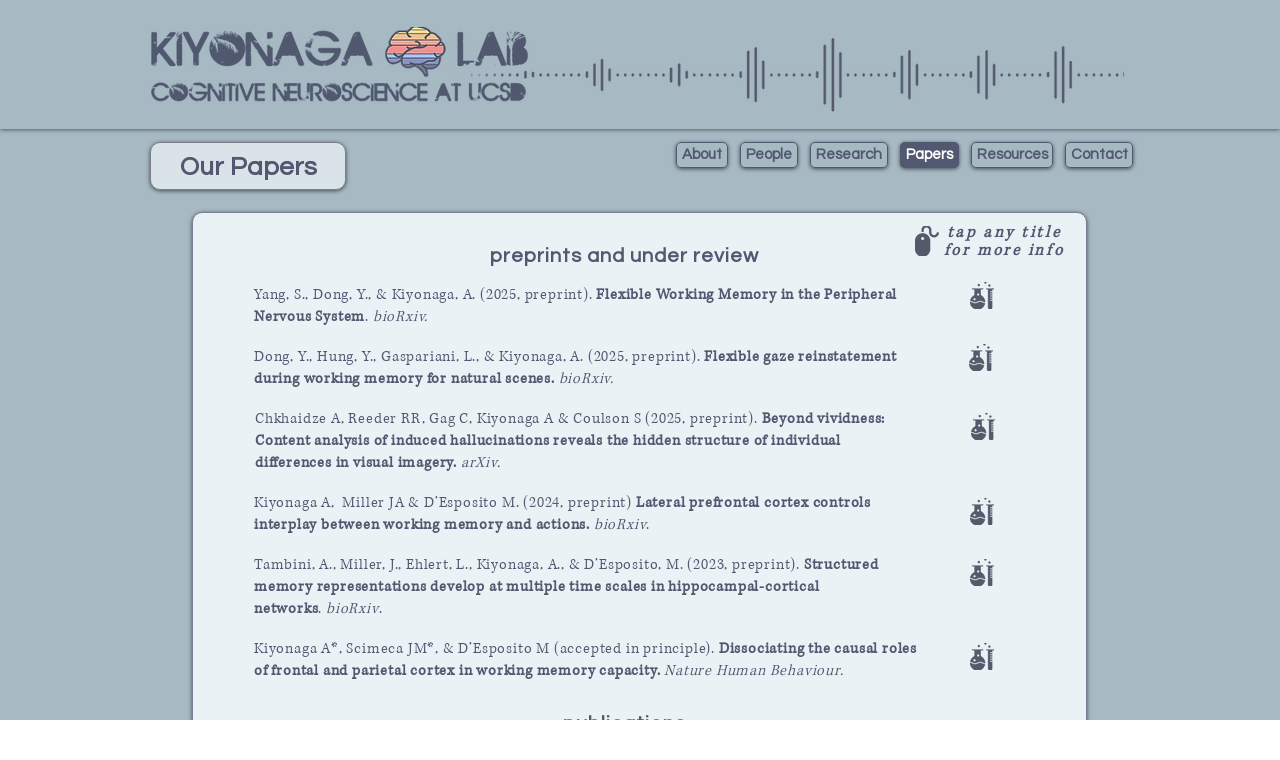

--- FILE ---
content_type: text/html; charset=UTF-8
request_url: https://www.kiyonagalab.org/papers
body_size: 109238
content:
<!DOCTYPE html>
<html lang="en">
<head>
  
  <meta charset='utf-8'>
  <meta name="viewport" content="width=device-width, initial-scale=1" id="wixDesktopViewport" />
  <meta http-equiv="X-UA-Compatible" content="IE=edge">
  <meta name="generator" content="Wix.com Website Builder"/>

  <link rel="icon" sizes="192x192" href="https://static.wixstatic.com/media/30805c_998ef92d68ce41d087a99f05dc09756e%7Emv2.png/v1/fill/w_192%2Ch_192%2Clg_1%2Cusm_0.66_1.00_0.01/30805c_998ef92d68ce41d087a99f05dc09756e%7Emv2.png" type="image/png"/>
  <link rel="shortcut icon" href="https://static.wixstatic.com/media/30805c_998ef92d68ce41d087a99f05dc09756e%7Emv2.png/v1/fill/w_32%2Ch_32%2Clg_1%2Cusm_0.66_1.00_0.01/30805c_998ef92d68ce41d087a99f05dc09756e%7Emv2.png" type="image/png"/>
  <link rel="apple-touch-icon" href="https://static.wixstatic.com/media/30805c_998ef92d68ce41d087a99f05dc09756e%7Emv2.png/v1/fill/w_180%2Ch_180%2Clg_1%2Cusm_0.66_1.00_0.01/30805c_998ef92d68ce41d087a99f05dc09756e%7Emv2.png" type="image/png"/>

  <!-- Safari Pinned Tab Icon -->
  <!-- <link rel="mask-icon" href="https://static.wixstatic.com/media/30805c_998ef92d68ce41d087a99f05dc09756e%7Emv2.png/v1/fill/w_32%2Ch_32%2Clg_1%2Cusm_0.66_1.00_0.01/30805c_998ef92d68ce41d087a99f05dc09756e%7Emv2.png"> -->

  <!-- Original trials -->
  


  <!-- Segmenter Polyfill -->
  <script>
    if (!window.Intl || !window.Intl.Segmenter) {
      (function() {
        var script = document.createElement('script');
        script.src = 'https://static.parastorage.com/unpkg/@formatjs/intl-segmenter@11.7.10/polyfill.iife.js';
        document.head.appendChild(script);
      })();
    }
  </script>

  <!-- Legacy Polyfills -->
  <script nomodule="" src="https://static.parastorage.com/unpkg/core-js-bundle@3.2.1/minified.js"></script>
  <script nomodule="" src="https://static.parastorage.com/unpkg/focus-within-polyfill@5.0.9/dist/focus-within-polyfill.js"></script>

  <!-- Performance API Polyfills -->
  <script>
  (function () {
    var noop = function noop() {};
    if ("performance" in window === false) {
      window.performance = {};
    }
    window.performance.mark = performance.mark || noop;
    window.performance.measure = performance.measure || noop;
    if ("now" in window.performance === false) {
      var nowOffset = Date.now();
      if (performance.timing && performance.timing.navigationStart) {
        nowOffset = performance.timing.navigationStart;
      }
      window.performance.now = function now() {
        return Date.now() - nowOffset;
      };
    }
  })();
  </script>

  <!-- Globals Definitions -->
  <script>
    (function () {
      var now = Date.now()
      window.initialTimestamps = {
        initialTimestamp: now,
        initialRequestTimestamp: Math.round(performance.timeOrigin ? performance.timeOrigin : now - performance.now())
      }

      window.thunderboltTag = "libs-releases-GA-local"
      window.thunderboltVersion = "1.16521.0"
    })();
  </script>

  <!-- Essential Viewer Model -->
  <script type="application/json" id="wix-essential-viewer-model">{"fleetConfig":{"fleetName":"wix-thunderbolt","type":"GA","code":0},"mode":{"qa":false,"enableTestApi":false,"debug":false,"ssrIndicator":false,"ssrOnly":false,"siteAssetsFallback":"enable","versionIndicator":false},"componentsLibrariesTopology":[{"artifactId":"editor-elements","namespace":"wixui","url":"https:\/\/static.parastorage.com\/services\/editor-elements\/1.14669.0"},{"artifactId":"editor-elements","namespace":"dsgnsys","url":"https:\/\/static.parastorage.com\/services\/editor-elements\/1.14669.0"}],"siteFeaturesConfigs":{"sessionManager":{"isRunningInDifferentSiteContext":false}},"language":{"userLanguage":"en"},"siteAssets":{"clientTopology":{"mediaRootUrl":"https:\/\/static.wixstatic.com","staticMediaUrl":"https:\/\/static.wixstatic.com\/media","moduleRepoUrl":"https:\/\/static.parastorage.com\/unpkg","fileRepoUrl":"https:\/\/static.parastorage.com\/services","viewerAppsUrl":"https:\/\/viewer-apps.parastorage.com","viewerAssetsUrl":"https:\/\/viewer-assets.parastorage.com","siteAssetsUrl":"https:\/\/siteassets.parastorage.com","pageJsonServerUrls":["https:\/\/pages.parastorage.com","https:\/\/staticorigin.wixstatic.com","https:\/\/www.kiyonagalab.org","https:\/\/fallback.wix.com\/wix-html-editor-pages-webapp\/page"],"pathOfTBModulesInFileRepoForFallback":"wix-thunderbolt\/dist\/"}},"siteFeatures":["appMonitoring","assetsLoader","businessLogger","captcha","clickHandlerRegistrar","commonConfig","componentsLoader","componentsRegistry","consentPolicy","contentReflow","cyclicTabbing","domStore","environmentWixCodeSdk","environment","lightbox","locationWixCodeSdk","mpaNavigation","navigationManager","navigationPhases","ooi","pages","panorama","renderer","reporter","routerFetch","router","scrollRestoration","seoWixCodeSdk","seo","sessionManager","siteMembersWixCodeSdk","siteMembers","siteScrollBlocker","siteWixCodeSdk","speculationRules","ssrCache","stores","structureApi","thunderboltInitializer","tpaCommons","translations","usedPlatformApis","warmupData","windowMessageRegistrar","windowWixCodeSdk","wixCustomElementComponent","wixEmbedsApi","componentsReact","platform"],"site":{"externalBaseUrl":"https:\/\/www.kiyonagalab.org","isSEO":false},"media":{"staticMediaUrl":"https:\/\/static.wixstatic.com\/media","mediaRootUrl":"https:\/\/static.wixstatic.com\/","staticVideoUrl":"https:\/\/video.wixstatic.com\/"},"requestUrl":"https:\/\/www.kiyonagalab.org\/papers","rollout":{"siteAssetsVersionsRollout":false,"isDACRollout":0,"isTBRollout":false},"commonConfig":{"brand":"wix","host":"VIEWER","bsi":"","consentPolicy":{},"consentPolicyHeader":{},"siteRevision":"615","renderingFlow":"NONE","language":"en","locale":"en-us"},"interactionSampleRatio":0.01,"dynamicModelUrl":"https:\/\/www.kiyonagalab.org\/_api\/v2\/dynamicmodel","accessTokensUrl":"https:\/\/www.kiyonagalab.org\/_api\/v1\/access-tokens","isExcludedFromSecurityExperiments":false,"experiments":{"specs.thunderbolt.hardenFetchAndXHR":true,"specs.thunderbolt.securityExperiments":true}}</script>
  <script>window.viewerModel = JSON.parse(document.getElementById('wix-essential-viewer-model').textContent)</script>

  <script>
    window.commonConfig = viewerModel.commonConfig
  </script>

  
  <!-- BEGIN handleAccessTokens bundle -->

  <script data-url="https://static.parastorage.com/services/wix-thunderbolt/dist/handleAccessTokens.inline.698ac2a0.bundle.min.js">(()=>{"use strict";function e(e){let{context:o,property:r,value:n,enumerable:i=!0}=e,l=e.get,c=e.set;if(!r||void 0===n&&!l&&!c)return new Error("property and value are required");let a=o||globalThis,s=a?.[r],u={};if(void 0!==n)u.value=n;else{if(l){let e=t(l);e&&(u.get=e)}if(c){let e=t(c);e&&(u.set=e)}}let p={...u,enumerable:i||!1,configurable:!1};void 0!==n&&(p.writable=!1);try{Object.defineProperty(a,r,p)}catch(e){return e instanceof TypeError?s:e}return s}function t(e,t){return"function"==typeof e?e:!0===e?.async&&"function"==typeof e.func?t?async function(t){return e.func(t)}:async function(){return e.func()}:"function"==typeof e?.func?e.func:void 0}try{e({property:"strictDefine",value:e})}catch{}try{e({property:"defineStrictObject",value:r})}catch{}try{e({property:"defineStrictMethod",value:n})}catch{}var o=["toString","toLocaleString","valueOf","constructor","prototype"];function r(t){let{context:n,property:l,propertiesToExclude:c=[],skipPrototype:a=!1,hardenPrototypePropertiesToExclude:s=[]}=t;if(!l)return new Error("property is required");let u=(n||globalThis)[l],p={},f=i(n,l);u&&("object"==typeof u||"function"==typeof u)&&Reflect.ownKeys(u).forEach(t=>{if(!c.includes(t)&&!o.includes(t)){let o=i(u,t);if(o&&(o.writable||o.configurable)){let{value:r,get:n,set:i,enumerable:l=!1}=o,c={};void 0!==r?c.value=r:n?c.get=n:i&&(c.set=i);try{let o=e({context:u,property:t,...c,enumerable:l});p[t]=o}catch(e){if(!(e instanceof TypeError))throw e;try{p[t]=o.value||o.get||o.set}catch{}}}}});let y={originalObject:u,originalProperties:p};if(!a&&void 0!==u?.prototype){let e=r({context:u,property:"prototype",propertiesToExclude:s,skipPrototype:!0});e instanceof Error||(y.originalPrototype=e?.originalObject,y.originalPrototypeProperties=e?.originalProperties)}return e({context:n,property:l,value:u,enumerable:f?.enumerable}),y}function n(t,o){let r=(o||globalThis)[t],n=i(o||globalThis,t);return r&&n&&(n.writable||n.configurable)?(Object.freeze(r),e({context:globalThis,property:t,value:r})):r}function i(e,t){if(e&&t)try{return Reflect.getOwnPropertyDescriptor(e,t)}catch{return}}function l(e){if("string"!=typeof e)return e;try{return decodeURIComponent(e).toLowerCase().trim()}catch{return e.toLowerCase().trim()}}function c(e,t){let o="";if("string"==typeof e)o=e.split("=")[0]?.trim()||"";else{if(!e||"string"!=typeof e.name)return!1;o=e.name}return t.has(l(o)||"")}function a(e,t){let o;return o="string"==typeof e?e.split(";").map(e=>e.trim()).filter(e=>e.length>0):e||[],o.filter(e=>!c(e,t))}var s=null;function u(){return null===s&&(s=typeof Document>"u"?void 0:Object.getOwnPropertyDescriptor(Document.prototype,"cookie")),s}function p(t,o){if(!globalThis?.cookieStore)return;let r=globalThis.cookieStore.get.bind(globalThis.cookieStore),n=globalThis.cookieStore.getAll.bind(globalThis.cookieStore),i=globalThis.cookieStore.set.bind(globalThis.cookieStore),l=globalThis.cookieStore.delete.bind(globalThis.cookieStore);return e({context:globalThis.CookieStore.prototype,property:"get",value:async function(e){return c(("string"==typeof e?e:e.name)||"",t)?null:r.call(this,e)},enumerable:!0}),e({context:globalThis.CookieStore.prototype,property:"getAll",value:async function(){return a(await n.apply(this,Array.from(arguments)),t)},enumerable:!0}),e({context:globalThis.CookieStore.prototype,property:"set",value:async function(){let e=Array.from(arguments);if(!c(1===e.length?e[0].name:e[0],t))return i.apply(this,e);o&&console.warn(o)},enumerable:!0}),e({context:globalThis.CookieStore.prototype,property:"delete",value:async function(){let e=Array.from(arguments);if(!c(1===e.length?e[0].name:e[0],t))return l.apply(this,e)},enumerable:!0}),e({context:globalThis.cookieStore,property:"prototype",value:globalThis.CookieStore.prototype,enumerable:!1}),e({context:globalThis,property:"cookieStore",value:globalThis.cookieStore,enumerable:!0}),{get:r,getAll:n,set:i,delete:l}}var f=["TextEncoder","TextDecoder","XMLHttpRequestEventTarget","EventTarget","URL","JSON","Reflect","Object","Array","Map","Set","WeakMap","WeakSet","Promise","Symbol","Error"],y=["addEventListener","removeEventListener","dispatchEvent","encodeURI","encodeURIComponent","decodeURI","decodeURIComponent"];const d=(e="",t="",o="/")=>`${e}=; ${t?`domain=${t};`:""} max-age=0; path=${o}; expires=Thu, 01 Jan 1970 00:00:01 GMT`,g="client-session-bind",b=[g,"client-binding","svSession","smSession","server-session-bind","wixSession2","wixSession3"].map(e=>e.toLowerCase()),{cookie:h}=function(t,o){let r=new Set(t);return e({context:document,property:"cookie",set:{func:e=>function(e,t,o,r){let n=u(),i=l(t.split(";")[0]||"")||"";[...o].every(e=>!i.startsWith(e.toLowerCase()))&&n?.set?n.set.call(e,t):r&&console.warn(r)}(document,e,r,o)},get:{func:()=>function(e,t){let o=u();if(!o?.get)throw new Error("Cookie descriptor or getter not available");return a(o.get.call(e),t).join("; ")}(document,r)},enumerable:!0}),{cookieStore:p(r,o),cookie:u()}}(b),m="tbReady",v="security_overrideGlobals",{experiments:w,siteFeaturesConfigs:T,accessTokensUrl:S}=window.viewerModel,k=S,x={},E=(()=>{const e=((e,t)=>{try{const o=t?t.get.call(document):document.cookie;return o.split(";").map(e=>e.trim()).filter(t=>t?.startsWith(e))[0]?.split("=")[1]}catch(e){return""}})(g,h);return(()=>{const e=d(g),t=d(g,location.hostname);h.set.call(document,e),h.set.call(document,t)})(),e})();E&&(x["client-binding"]=E);const C=fetch;addEventListener(m,function e(t){const{logger:o}=t.detail;try{window.tb.init({fetch:C,fetchHeaders:x})}catch(e){const t=new Error("TB003");o.meter(`${v}_${t.message}`,{paramsOverrides:{errorType:v,eventString:t.message}}),window?.viewerModel?.mode.debug&&console.error(e)}finally{removeEventListener(m,e)}}),w["specs.thunderbolt.hardenFetchAndXHR"]||(window.fetchDynamicModel=()=>T.sessionManager.isRunningInDifferentSiteContext?Promise.resolve({}):fetch(k,{credentials:"same-origin",headers:x}).then(function(e){if(!e.ok)throw new Error(`[${e.status}]${e.statusText}`);return e.json()}),window.dynamicModelPromise=window.fetchDynamicModel())})();
//# sourceMappingURL=https://static.parastorage.com/services/wix-thunderbolt/dist/handleAccessTokens.inline.698ac2a0.bundle.min.js.map</script>

<!-- END handleAccessTokens bundle -->

<!-- BEGIN overrideGlobals bundle -->

<script data-url="https://static.parastorage.com/services/wix-thunderbolt/dist/overrideGlobals.inline.ec13bfcf.bundle.min.js">(()=>{"use strict";function e(e){let{context:r,property:o,value:n,enumerable:i=!0}=e,c=e.get,a=e.set;if(!o||void 0===n&&!c&&!a)return new Error("property and value are required");let l=r||globalThis,u=l?.[o],s={};if(void 0!==n)s.value=n;else{if(c){let e=t(c);e&&(s.get=e)}if(a){let e=t(a);e&&(s.set=e)}}let p={...s,enumerable:i||!1,configurable:!1};void 0!==n&&(p.writable=!1);try{Object.defineProperty(l,o,p)}catch(e){return e instanceof TypeError?u:e}return u}function t(e,t){return"function"==typeof e?e:!0===e?.async&&"function"==typeof e.func?t?async function(t){return e.func(t)}:async function(){return e.func()}:"function"==typeof e?.func?e.func:void 0}try{e({property:"strictDefine",value:e})}catch{}try{e({property:"defineStrictObject",value:o})}catch{}try{e({property:"defineStrictMethod",value:n})}catch{}var r=["toString","toLocaleString","valueOf","constructor","prototype"];function o(t){let{context:n,property:c,propertiesToExclude:a=[],skipPrototype:l=!1,hardenPrototypePropertiesToExclude:u=[]}=t;if(!c)return new Error("property is required");let s=(n||globalThis)[c],p={},f=i(n,c);s&&("object"==typeof s||"function"==typeof s)&&Reflect.ownKeys(s).forEach(t=>{if(!a.includes(t)&&!r.includes(t)){let r=i(s,t);if(r&&(r.writable||r.configurable)){let{value:o,get:n,set:i,enumerable:c=!1}=r,a={};void 0!==o?a.value=o:n?a.get=n:i&&(a.set=i);try{let r=e({context:s,property:t,...a,enumerable:c});p[t]=r}catch(e){if(!(e instanceof TypeError))throw e;try{p[t]=r.value||r.get||r.set}catch{}}}}});let d={originalObject:s,originalProperties:p};if(!l&&void 0!==s?.prototype){let e=o({context:s,property:"prototype",propertiesToExclude:u,skipPrototype:!0});e instanceof Error||(d.originalPrototype=e?.originalObject,d.originalPrototypeProperties=e?.originalProperties)}return e({context:n,property:c,value:s,enumerable:f?.enumerable}),d}function n(t,r){let o=(r||globalThis)[t],n=i(r||globalThis,t);return o&&n&&(n.writable||n.configurable)?(Object.freeze(o),e({context:globalThis,property:t,value:o})):o}function i(e,t){if(e&&t)try{return Reflect.getOwnPropertyDescriptor(e,t)}catch{return}}function c(e){if("string"!=typeof e)return e;try{return decodeURIComponent(e).toLowerCase().trim()}catch{return e.toLowerCase().trim()}}function a(e,t){return e instanceof Headers?e.forEach((r,o)=>{l(o,t)||e.delete(o)}):Object.keys(e).forEach(r=>{l(r,t)||delete e[r]}),e}function l(e,t){return!t.has(c(e)||"")}function u(e,t){let r=!0,o=function(e){let t,r;if(globalThis.Request&&e instanceof Request)t=e.url;else{if("function"!=typeof e?.toString)throw new Error("Unsupported type for url");t=e.toString()}try{return new URL(t).pathname}catch{return r=t.replace(/#.+/gi,"").split("?").shift(),r.startsWith("/")?r:`/${r}`}}(e),n=c(o);return n&&t.some(e=>n.includes(e))&&(r=!1),r}function s(t,r,o){let n=fetch,i=XMLHttpRequest,c=new Set(r);function s(){let e=new i,r=e.open,n=e.setRequestHeader;return e.open=function(){let n=Array.from(arguments),i=n[1];if(n.length<2||u(i,t))return r.apply(e,n);throw new Error(o||`Request not allowed for path ${i}`)},e.setRequestHeader=function(t,r){l(decodeURIComponent(t),c)&&n.call(e,t,r)},e}return e({property:"fetch",value:function(){let e=function(e,t){return globalThis.Request&&e[0]instanceof Request&&e[0]?.headers?a(e[0].headers,t):e[1]?.headers&&a(e[1].headers,t),e}(arguments,c);return u(arguments[0],t)?n.apply(globalThis,Array.from(e)):new Promise((e,t)=>{t(new Error(o||`Request not allowed for path ${arguments[0]}`))})},enumerable:!0}),e({property:"XMLHttpRequest",value:s,enumerable:!0}),Object.keys(i).forEach(e=>{s[e]=i[e]}),{fetch:n,XMLHttpRequest:i}}var p=["TextEncoder","TextDecoder","XMLHttpRequestEventTarget","EventTarget","URL","JSON","Reflect","Object","Array","Map","Set","WeakMap","WeakSet","Promise","Symbol","Error"],f=["addEventListener","removeEventListener","dispatchEvent","encodeURI","encodeURIComponent","decodeURI","decodeURIComponent"];const d=function(){let t=globalThis.open,r=document.open;function o(e,r,o){let n="string"!=typeof e,i=t.call(window,e,r,o);return n||e&&function(e){return e.startsWith("//")&&/(?:[a-z0-9](?:[a-z0-9-]{0,61}[a-z0-9])?\.)+[a-z0-9][a-z0-9-]{0,61}[a-z0-9]/g.test(`${location.protocol}:${e}`)&&(e=`${location.protocol}${e}`),!e.startsWith("http")||new URL(e).hostname===location.hostname}(e)?{}:i}return e({property:"open",value:o,context:globalThis,enumerable:!0}),e({property:"open",value:function(e,t,n){return e?o(e,t,n):r.call(document,e||"",t||"",n||"")},context:document,enumerable:!0}),{open:t,documentOpen:r}},y=function(){let t=document.createElement,r=Element.prototype.setAttribute,o=Element.prototype.setAttributeNS;return e({property:"createElement",context:document,value:function(n,i){let a=t.call(document,n,i);if("iframe"===c(n)){e({property:"srcdoc",context:a,get:()=>"",set:()=>{console.warn("`srcdoc` is not allowed in iframe elements.")}});let t=function(e,t){"srcdoc"!==e.toLowerCase()?r.call(a,e,t):console.warn("`srcdoc` attribute is not allowed to be set.")},n=function(e,t,r){"srcdoc"!==t.toLowerCase()?o.call(a,e,t,r):console.warn("`srcdoc` attribute is not allowed to be set.")};a.setAttribute=t,a.setAttributeNS=n}return a},enumerable:!0}),{createElement:t,setAttribute:r,setAttributeNS:o}},m=["client-binding"],b=["/_api/v1/access-tokens","/_api/v2/dynamicmodel","/_api/one-app-session-web/v3/businesses"],h=function(){let t=setTimeout,r=setInterval;return o("setTimeout",0,globalThis),o("setInterval",0,globalThis),{setTimeout:t,setInterval:r};function o(t,r,o){let n=o||globalThis,i=n[t];if(!i||"function"!=typeof i)throw new Error(`Function ${t} not found or is not a function`);e({property:t,value:function(){let e=Array.from(arguments);if("string"!=typeof e[r])return i.apply(n,e);console.warn(`Calling ${t} with a String Argument at index ${r} is not allowed`)},context:o,enumerable:!0})}},v=function(){if(navigator&&"serviceWorker"in navigator){let t=navigator.serviceWorker.register;return e({context:navigator.serviceWorker,property:"register",value:function(){console.log("Service worker registration is not allowed")},enumerable:!0}),{register:t}}return{}};performance.mark("overrideGlobals started");const{isExcludedFromSecurityExperiments:g,experiments:w}=window.viewerModel,E=!g&&w["specs.thunderbolt.securityExperiments"];try{d(),E&&y(),w["specs.thunderbolt.hardenFetchAndXHR"]&&E&&s(b,m),v(),(e=>{let t=[],r=[];r=r.concat(["TextEncoder","TextDecoder"]),e&&(r=r.concat(["XMLHttpRequestEventTarget","EventTarget"])),r=r.concat(["URL","JSON"]),e&&(t=t.concat(["addEventListener","removeEventListener"])),t=t.concat(["encodeURI","encodeURIComponent","decodeURI","decodeURIComponent"]),r=r.concat(["String","Number"]),e&&r.push("Object"),r=r.concat(["Reflect"]),t.forEach(e=>{n(e),["addEventListener","removeEventListener"].includes(e)&&n(e,document)}),r.forEach(e=>{o({property:e})})})(E),E&&h()}catch(e){window?.viewerModel?.mode.debug&&console.error(e);const t=new Error("TB006");window.fedops?.reportError(t,"security_overrideGlobals"),window.Sentry?window.Sentry.captureException(t):globalThis.defineStrictProperty("sentryBuffer",[t],window,!1)}performance.mark("overrideGlobals ended")})();
//# sourceMappingURL=https://static.parastorage.com/services/wix-thunderbolt/dist/overrideGlobals.inline.ec13bfcf.bundle.min.js.map</script>

<!-- END overrideGlobals bundle -->


  
  <script>
    window.commonConfig = viewerModel.commonConfig

	
  </script>

  <!-- Initial CSS -->
  <style data-url="https://static.parastorage.com/services/wix-thunderbolt/dist/main.1f206720.min.css">@keyframes slide-horizontal-new{0%{transform:translateX(100%)}}@keyframes slide-horizontal-old{80%{opacity:1}to{opacity:0;transform:translateX(-100%)}}@keyframes slide-vertical-new{0%{transform:translateY(-100%)}}@keyframes slide-vertical-old{80%{opacity:1}to{opacity:0;transform:translateY(100%)}}@keyframes out-in-new{0%{opacity:0}}@keyframes out-in-old{to{opacity:0}}:root:active-view-transition{view-transition-name:none}::view-transition{pointer-events:none}:root:active-view-transition::view-transition-new(page-group),:root:active-view-transition::view-transition-old(page-group){animation-duration:.6s;cursor:wait;pointer-events:all}:root:active-view-transition-type(SlideHorizontal)::view-transition-old(page-group){animation:slide-horizontal-old .6s cubic-bezier(.83,0,.17,1) forwards;mix-blend-mode:normal}:root:active-view-transition-type(SlideHorizontal)::view-transition-new(page-group){animation:slide-horizontal-new .6s cubic-bezier(.83,0,.17,1) backwards;mix-blend-mode:normal}:root:active-view-transition-type(SlideVertical)::view-transition-old(page-group){animation:slide-vertical-old .6s cubic-bezier(.83,0,.17,1) forwards;mix-blend-mode:normal}:root:active-view-transition-type(SlideVertical)::view-transition-new(page-group){animation:slide-vertical-new .6s cubic-bezier(.83,0,.17,1) backwards;mix-blend-mode:normal}:root:active-view-transition-type(OutIn)::view-transition-old(page-group){animation:out-in-old .35s cubic-bezier(.22,1,.36,1) forwards}:root:active-view-transition-type(OutIn)::view-transition-new(page-group){animation:out-in-new .35s cubic-bezier(.64,0,.78,0) .35s backwards}@media(prefers-reduced-motion:reduce){::view-transition-group(*),::view-transition-new(*),::view-transition-old(*){animation:none!important}}body,html{background:transparent;border:0;margin:0;outline:0;padding:0;vertical-align:baseline}body{--scrollbar-width:0px;font-family:Arial,Helvetica,sans-serif;font-size:10px}body,html{height:100%}body{overflow-x:auto;overflow-y:scroll}body:not(.responsive) #site-root{min-width:var(--site-width);width:100%}body:not([data-js-loaded]) [data-hide-prejs]{visibility:hidden}wix-interact-element{display:contents}#SITE_CONTAINER{position:relative}:root{--one-unit:1vw;--section-max-width:9999px;--spx-stopper-max:9999px;--spx-stopper-min:0px;--browser-zoom:1}@supports(-webkit-appearance:none) and (stroke-color:transparent){:root{--safari-sticky-fix:opacity;--experimental-safari-sticky-fix:translateZ(0)}}@supports(container-type:inline-size){:root{--one-unit:1cqw}}[id^=oldHoverBox-]{mix-blend-mode:plus-lighter;transition:opacity .5s ease,visibility .5s ease}[data-mesh-id$=inlineContent-gridContainer]:has(>[id^=oldHoverBox-]){isolation:isolate}</style>
<style data-url="https://static.parastorage.com/services/wix-thunderbolt/dist/main.renderer.9cb0985f.min.css">a,abbr,acronym,address,applet,b,big,blockquote,button,caption,center,cite,code,dd,del,dfn,div,dl,dt,em,fieldset,font,footer,form,h1,h2,h3,h4,h5,h6,header,i,iframe,img,ins,kbd,label,legend,li,nav,object,ol,p,pre,q,s,samp,section,small,span,strike,strong,sub,sup,table,tbody,td,tfoot,th,thead,title,tr,tt,u,ul,var{background:transparent;border:0;margin:0;outline:0;padding:0;vertical-align:baseline}input,select,textarea{box-sizing:border-box;font-family:Helvetica,Arial,sans-serif}ol,ul{list-style:none}blockquote,q{quotes:none}ins{text-decoration:none}del{text-decoration:line-through}table{border-collapse:collapse;border-spacing:0}a{cursor:pointer;text-decoration:none}.testStyles{overflow-y:hidden}.reset-button{-webkit-appearance:none;background:none;border:0;color:inherit;font:inherit;line-height:normal;outline:0;overflow:visible;padding:0;-webkit-user-select:none;-moz-user-select:none;-ms-user-select:none}:focus{outline:none}body.device-mobile-optimized:not(.disable-site-overflow){overflow-x:hidden;overflow-y:scroll}body.device-mobile-optimized:not(.responsive) #SITE_CONTAINER{margin-left:auto;margin-right:auto;overflow-x:visible;position:relative;width:320px}body.device-mobile-optimized:not(.responsive):not(.blockSiteScrolling) #SITE_CONTAINER{margin-top:0}body.device-mobile-optimized>*{max-width:100%!important}body.device-mobile-optimized #site-root{overflow-x:hidden;overflow-y:hidden}@supports(overflow:clip){body.device-mobile-optimized #site-root{overflow-x:clip;overflow-y:clip}}body.device-mobile-non-optimized #SITE_CONTAINER #site-root{overflow-x:clip;overflow-y:clip}body.device-mobile-non-optimized.fullScreenMode{background-color:#5f6360}body.device-mobile-non-optimized.fullScreenMode #MOBILE_ACTIONS_MENU,body.device-mobile-non-optimized.fullScreenMode #SITE_BACKGROUND,body.device-mobile-non-optimized.fullScreenMode #site-root,body.fullScreenMode #WIX_ADS{visibility:hidden}body.fullScreenMode{overflow-x:hidden!important;overflow-y:hidden!important}body.fullScreenMode.device-mobile-optimized #TINY_MENU{opacity:0;pointer-events:none}body.fullScreenMode-scrollable.device-mobile-optimized{overflow-x:hidden!important;overflow-y:auto!important}body.fullScreenMode-scrollable.device-mobile-optimized #masterPage,body.fullScreenMode-scrollable.device-mobile-optimized #site-root{overflow-x:hidden!important;overflow-y:hidden!important}body.fullScreenMode-scrollable.device-mobile-optimized #SITE_BACKGROUND,body.fullScreenMode-scrollable.device-mobile-optimized #masterPage{height:auto!important}body.fullScreenMode-scrollable.device-mobile-optimized #masterPage.mesh-layout{height:0!important}body.blockSiteScrolling,body.siteScrollingBlocked{position:fixed;width:100%}body.blockSiteScrolling #SITE_CONTAINER{margin-top:calc(var(--blocked-site-scroll-margin-top)*-1)}#site-root{margin:0 auto;min-height:100%;position:relative;top:var(--wix-ads-height)}#site-root img:not([src]){visibility:hidden}#site-root svg img:not([src]){visibility:visible}.auto-generated-link{color:inherit}#SCROLL_TO_BOTTOM,#SCROLL_TO_TOP{height:0}.has-click-trigger{cursor:pointer}.fullScreenOverlay{bottom:0;display:flex;justify-content:center;left:0;overflow-y:hidden;position:fixed;right:0;top:-60px;z-index:1005}.fullScreenOverlay>.fullScreenOverlayContent{bottom:0;left:0;margin:0 auto;overflow:hidden;position:absolute;right:0;top:60px;transform:translateZ(0)}[data-mesh-id$=centeredContent],[data-mesh-id$=form],[data-mesh-id$=inlineContent]{pointer-events:none;position:relative}[data-mesh-id$=-gridWrapper],[data-mesh-id$=-rotated-wrapper]{pointer-events:none}[data-mesh-id$=-gridContainer]>*,[data-mesh-id$=-rotated-wrapper]>*,[data-mesh-id$=inlineContent]>:not([data-mesh-id$=-gridContainer]){pointer-events:auto}.device-mobile-optimized #masterPage.mesh-layout #SOSP_CONTAINER_CUSTOM_ID{grid-area:2/1/3/2;-ms-grid-row:2;position:relative}#masterPage.mesh-layout{-ms-grid-rows:max-content max-content min-content max-content;-ms-grid-columns:100%;align-items:start;display:-ms-grid;display:grid;grid-template-columns:100%;grid-template-rows:max-content max-content min-content max-content;justify-content:stretch}#masterPage.mesh-layout #PAGES_CONTAINER,#masterPage.mesh-layout #SITE_FOOTER-placeholder,#masterPage.mesh-layout #SITE_FOOTER_WRAPPER,#masterPage.mesh-layout #SITE_HEADER-placeholder,#masterPage.mesh-layout #SITE_HEADER_WRAPPER,#masterPage.mesh-layout #SOSP_CONTAINER_CUSTOM_ID[data-state~=mobileView],#masterPage.mesh-layout #soapAfterPagesContainer,#masterPage.mesh-layout #soapBeforePagesContainer{-ms-grid-row-align:start;-ms-grid-column-align:start;-ms-grid-column:1}#masterPage.mesh-layout #SITE_HEADER-placeholder,#masterPage.mesh-layout #SITE_HEADER_WRAPPER{grid-area:1/1/2/2;-ms-grid-row:1}#masterPage.mesh-layout #PAGES_CONTAINER,#masterPage.mesh-layout #soapAfterPagesContainer,#masterPage.mesh-layout #soapBeforePagesContainer{grid-area:3/1/4/2;-ms-grid-row:3}#masterPage.mesh-layout #soapAfterPagesContainer,#masterPage.mesh-layout #soapBeforePagesContainer{width:100%}#masterPage.mesh-layout #PAGES_CONTAINER{align-self:stretch}#masterPage.mesh-layout main#PAGES_CONTAINER{display:block}#masterPage.mesh-layout #SITE_FOOTER-placeholder,#masterPage.mesh-layout #SITE_FOOTER_WRAPPER{grid-area:4/1/5/2;-ms-grid-row:4}#masterPage.mesh-layout #SITE_PAGES,#masterPage.mesh-layout [data-mesh-id=PAGES_CONTAINERcenteredContent],#masterPage.mesh-layout [data-mesh-id=PAGES_CONTAINERinlineContent]{height:100%}#masterPage.mesh-layout.desktop>*{width:100%}#masterPage.mesh-layout #PAGES_CONTAINER,#masterPage.mesh-layout #SITE_FOOTER,#masterPage.mesh-layout #SITE_FOOTER_WRAPPER,#masterPage.mesh-layout #SITE_HEADER,#masterPage.mesh-layout #SITE_HEADER_WRAPPER,#masterPage.mesh-layout #SITE_PAGES,#masterPage.mesh-layout #masterPageinlineContent{position:relative}#masterPage.mesh-layout #SITE_HEADER{grid-area:1/1/2/2}#masterPage.mesh-layout #SITE_FOOTER{grid-area:4/1/5/2}#masterPage.mesh-layout.overflow-x-clip #SITE_FOOTER,#masterPage.mesh-layout.overflow-x-clip #SITE_HEADER{overflow-x:clip}[data-z-counter]{z-index:0}[data-z-counter="0"]{z-index:auto}.wixSiteProperties{-webkit-font-smoothing:antialiased;-moz-osx-font-smoothing:grayscale}:root{--wst-button-color-fill-primary:rgb(var(--color_48));--wst-button-color-border-primary:rgb(var(--color_49));--wst-button-color-text-primary:rgb(var(--color_50));--wst-button-color-fill-primary-hover:rgb(var(--color_51));--wst-button-color-border-primary-hover:rgb(var(--color_52));--wst-button-color-text-primary-hover:rgb(var(--color_53));--wst-button-color-fill-primary-disabled:rgb(var(--color_54));--wst-button-color-border-primary-disabled:rgb(var(--color_55));--wst-button-color-text-primary-disabled:rgb(var(--color_56));--wst-button-color-fill-secondary:rgb(var(--color_57));--wst-button-color-border-secondary:rgb(var(--color_58));--wst-button-color-text-secondary:rgb(var(--color_59));--wst-button-color-fill-secondary-hover:rgb(var(--color_60));--wst-button-color-border-secondary-hover:rgb(var(--color_61));--wst-button-color-text-secondary-hover:rgb(var(--color_62));--wst-button-color-fill-secondary-disabled:rgb(var(--color_63));--wst-button-color-border-secondary-disabled:rgb(var(--color_64));--wst-button-color-text-secondary-disabled:rgb(var(--color_65));--wst-color-fill-base-1:rgb(var(--color_36));--wst-color-fill-base-2:rgb(var(--color_37));--wst-color-fill-base-shade-1:rgb(var(--color_38));--wst-color-fill-base-shade-2:rgb(var(--color_39));--wst-color-fill-base-shade-3:rgb(var(--color_40));--wst-color-fill-accent-1:rgb(var(--color_41));--wst-color-fill-accent-2:rgb(var(--color_42));--wst-color-fill-accent-3:rgb(var(--color_43));--wst-color-fill-accent-4:rgb(var(--color_44));--wst-color-fill-background-primary:rgb(var(--color_11));--wst-color-fill-background-secondary:rgb(var(--color_12));--wst-color-text-primary:rgb(var(--color_15));--wst-color-text-secondary:rgb(var(--color_14));--wst-color-action:rgb(var(--color_18));--wst-color-disabled:rgb(var(--color_39));--wst-color-title:rgb(var(--color_45));--wst-color-subtitle:rgb(var(--color_46));--wst-color-line:rgb(var(--color_47));--wst-font-style-h2:var(--font_2);--wst-font-style-h3:var(--font_3);--wst-font-style-h4:var(--font_4);--wst-font-style-h5:var(--font_5);--wst-font-style-h6:var(--font_6);--wst-font-style-body-large:var(--font_7);--wst-font-style-body-medium:var(--font_8);--wst-font-style-body-small:var(--font_9);--wst-font-style-body-x-small:var(--font_10);--wst-color-custom-1:rgb(var(--color_13));--wst-color-custom-2:rgb(var(--color_16));--wst-color-custom-3:rgb(var(--color_17));--wst-color-custom-4:rgb(var(--color_19));--wst-color-custom-5:rgb(var(--color_20));--wst-color-custom-6:rgb(var(--color_21));--wst-color-custom-7:rgb(var(--color_22));--wst-color-custom-8:rgb(var(--color_23));--wst-color-custom-9:rgb(var(--color_24));--wst-color-custom-10:rgb(var(--color_25));--wst-color-custom-11:rgb(var(--color_26));--wst-color-custom-12:rgb(var(--color_27));--wst-color-custom-13:rgb(var(--color_28));--wst-color-custom-14:rgb(var(--color_29));--wst-color-custom-15:rgb(var(--color_30));--wst-color-custom-16:rgb(var(--color_31));--wst-color-custom-17:rgb(var(--color_32));--wst-color-custom-18:rgb(var(--color_33));--wst-color-custom-19:rgb(var(--color_34));--wst-color-custom-20:rgb(var(--color_35))}.wix-presets-wrapper{display:contents}</style>

  <meta name="format-detection" content="telephone=no">
  <meta name="skype_toolbar" content="skype_toolbar_parser_compatible">
  
  

  

  
      <!--pageHtmlEmbeds.head start-->
      <script type="wix/htmlEmbeds" id="pageHtmlEmbeds.head start"></script>
    
      <script type="wix/htmlEmbeds" id="pageHtmlEmbeds.head end"></script>
      <!--pageHtmlEmbeds.head end-->
  

  <!-- head performance data start -->
  
  <!-- head performance data end -->
  

    


<meta http-equiv="X-Wix-Meta-Site-Id" content="485bcbde-9ece-4327-ba0b-c47340c4a6ea">
<meta http-equiv="X-Wix-Application-Instance-Id" content="e6c6a6c8-34af-4939-9f3f-f0d4be74b191">

    <meta http-equiv="X-Wix-Published-Version" content="615"/>



    <meta http-equiv="etag" content="bug"/>

<!-- render-head end -->

<style data-href="https://static.parastorage.com/services/editor-elements-library/dist/thunderbolt/rb_wixui.thunderbolt_bootstrap.a1b00b19.min.css">.cwL6XW{cursor:pointer}.sNF2R0{opacity:0}.hLoBV3{transition:opacity var(--transition-duration) cubic-bezier(.37,0,.63,1)}.Rdf41z,.hLoBV3{opacity:1}.ftlZWo{transition:opacity var(--transition-duration) cubic-bezier(.37,0,.63,1)}.ATGlOr,.ftlZWo{opacity:0}.KQSXD0{transition:opacity var(--transition-duration) cubic-bezier(.64,0,.78,0)}.KQSXD0,.pagQKE{opacity:1}._6zG5H{opacity:0;transition:opacity var(--transition-duration) cubic-bezier(.22,1,.36,1)}.BB49uC{transform:translateX(100%)}.j9xE1V{transition:transform var(--transition-duration) cubic-bezier(.87,0,.13,1)}.ICs7Rs,.j9xE1V{transform:translateX(0)}.DxijZJ{transition:transform var(--transition-duration) cubic-bezier(.87,0,.13,1)}.B5kjYq,.DxijZJ{transform:translateX(-100%)}.cJijIV{transition:transform var(--transition-duration) cubic-bezier(.87,0,.13,1)}.cJijIV,.hOxaWM{transform:translateX(0)}.T9p3fN{transform:translateX(100%);transition:transform var(--transition-duration) cubic-bezier(.87,0,.13,1)}.qDxYJm{transform:translateY(100%)}.aA9V0P{transition:transform var(--transition-duration) cubic-bezier(.87,0,.13,1)}.YPXPAS,.aA9V0P{transform:translateY(0)}.Xf2zsA{transition:transform var(--transition-duration) cubic-bezier(.87,0,.13,1)}.Xf2zsA,.y7Kt7s{transform:translateY(-100%)}.EeUgMu{transition:transform var(--transition-duration) cubic-bezier(.87,0,.13,1)}.EeUgMu,.fdHrtm{transform:translateY(0)}.WIFaG4{transform:translateY(100%);transition:transform var(--transition-duration) cubic-bezier(.87,0,.13,1)}body:not(.responsive) .JsJXaX{overflow-x:clip}:root:active-view-transition .JsJXaX{view-transition-name:page-group}.AnQkDU{display:grid;grid-template-columns:1fr;grid-template-rows:1fr;height:100%}.AnQkDU>div{align-self:stretch!important;grid-area:1/1/2/2;justify-self:stretch!important}.StylableButton2545352419__root{-archetype:box;border:none;box-sizing:border-box;cursor:pointer;display:block;height:100%;min-height:10px;min-width:10px;padding:0;touch-action:manipulation;width:100%}.StylableButton2545352419__root[disabled]{pointer-events:none}.StylableButton2545352419__root:not(:hover):not([disabled]).StylableButton2545352419--hasBackgroundColor{background-color:var(--corvid-background-color)!important}.StylableButton2545352419__root:hover:not([disabled]).StylableButton2545352419--hasHoverBackgroundColor{background-color:var(--corvid-hover-background-color)!important}.StylableButton2545352419__root:not(:hover)[disabled].StylableButton2545352419--hasDisabledBackgroundColor{background-color:var(--corvid-disabled-background-color)!important}.StylableButton2545352419__root:not(:hover):not([disabled]).StylableButton2545352419--hasBorderColor{border-color:var(--corvid-border-color)!important}.StylableButton2545352419__root:hover:not([disabled]).StylableButton2545352419--hasHoverBorderColor{border-color:var(--corvid-hover-border-color)!important}.StylableButton2545352419__root:not(:hover)[disabled].StylableButton2545352419--hasDisabledBorderColor{border-color:var(--corvid-disabled-border-color)!important}.StylableButton2545352419__root.StylableButton2545352419--hasBorderRadius{border-radius:var(--corvid-border-radius)!important}.StylableButton2545352419__root.StylableButton2545352419--hasBorderWidth{border-width:var(--corvid-border-width)!important}.StylableButton2545352419__root:not(:hover):not([disabled]).StylableButton2545352419--hasColor,.StylableButton2545352419__root:not(:hover):not([disabled]).StylableButton2545352419--hasColor .StylableButton2545352419__label{color:var(--corvid-color)!important}.StylableButton2545352419__root:hover:not([disabled]).StylableButton2545352419--hasHoverColor,.StylableButton2545352419__root:hover:not([disabled]).StylableButton2545352419--hasHoverColor .StylableButton2545352419__label{color:var(--corvid-hover-color)!important}.StylableButton2545352419__root:not(:hover)[disabled].StylableButton2545352419--hasDisabledColor,.StylableButton2545352419__root:not(:hover)[disabled].StylableButton2545352419--hasDisabledColor .StylableButton2545352419__label{color:var(--corvid-disabled-color)!important}.StylableButton2545352419__link{-archetype:box;box-sizing:border-box;color:#000;text-decoration:none}.StylableButton2545352419__container{align-items:center;display:flex;flex-basis:auto;flex-direction:row;flex-grow:1;height:100%;justify-content:center;overflow:hidden;transition:all .2s ease,visibility 0s;width:100%}.StylableButton2545352419__label{-archetype:text;-controller-part-type:LayoutChildDisplayDropdown,LayoutFlexChildSpacing(first);max-width:100%;min-width:1.8em;overflow:hidden;text-align:center;text-overflow:ellipsis;transition:inherit;white-space:nowrap}.StylableButton2545352419__root.StylableButton2545352419--isMaxContent .StylableButton2545352419__label{text-overflow:unset}.StylableButton2545352419__root.StylableButton2545352419--isWrapText .StylableButton2545352419__label{min-width:10px;overflow-wrap:break-word;white-space:break-spaces;word-break:break-word}.StylableButton2545352419__icon{-archetype:icon;-controller-part-type:LayoutChildDisplayDropdown,LayoutFlexChildSpacing(last);flex-shrink:0;height:50px;min-width:1px;transition:inherit}.StylableButton2545352419__icon.StylableButton2545352419--override{display:block!important}.StylableButton2545352419__icon svg,.StylableButton2545352419__icon>span{display:flex;height:inherit;width:inherit}.StylableButton2545352419__root:not(:hover):not([disalbed]).StylableButton2545352419--hasIconColor .StylableButton2545352419__icon svg{fill:var(--corvid-icon-color)!important;stroke:var(--corvid-icon-color)!important}.StylableButton2545352419__root:hover:not([disabled]).StylableButton2545352419--hasHoverIconColor .StylableButton2545352419__icon svg{fill:var(--corvid-hover-icon-color)!important;stroke:var(--corvid-hover-icon-color)!important}.StylableButton2545352419__root:not(:hover)[disabled].StylableButton2545352419--hasDisabledIconColor .StylableButton2545352419__icon svg{fill:var(--corvid-disabled-icon-color)!important;stroke:var(--corvid-disabled-icon-color)!important}.aeyn4z{bottom:0;left:0;position:absolute;right:0;top:0}.qQrFOK{cursor:pointer}.VDJedC{-webkit-tap-highlight-color:rgba(0,0,0,0);fill:var(--corvid-fill-color,var(--fill));fill-opacity:var(--fill-opacity);stroke:var(--corvid-stroke-color,var(--stroke));stroke-opacity:var(--stroke-opacity);stroke-width:var(--stroke-width);filter:var(--drop-shadow,none);opacity:var(--opacity);transform:var(--flip)}.VDJedC,.VDJedC svg{bottom:0;left:0;position:absolute;right:0;top:0}.VDJedC svg{height:var(--svg-calculated-height,100%);margin:auto;padding:var(--svg-calculated-padding,0);width:var(--svg-calculated-width,100%)}.VDJedC svg:not([data-type=ugc]){overflow:visible}.l4CAhn *{vector-effect:non-scaling-stroke}.Z_l5lU{-webkit-text-size-adjust:100%;-moz-text-size-adjust:100%;text-size-adjust:100%}ol.font_100,ul.font_100{color:#080808;font-family:"Arial, Helvetica, sans-serif",serif;font-size:10px;font-style:normal;font-variant:normal;font-weight:400;letter-spacing:normal;line-height:normal;margin:0;text-decoration:none}ol.font_100 li,ul.font_100 li{margin-bottom:12px}ol.wix-list-text-align,ul.wix-list-text-align{list-style-position:inside}ol.wix-list-text-align h1,ol.wix-list-text-align h2,ol.wix-list-text-align h3,ol.wix-list-text-align h4,ol.wix-list-text-align h5,ol.wix-list-text-align h6,ol.wix-list-text-align p,ul.wix-list-text-align h1,ul.wix-list-text-align h2,ul.wix-list-text-align h3,ul.wix-list-text-align h4,ul.wix-list-text-align h5,ul.wix-list-text-align h6,ul.wix-list-text-align p{display:inline}.HQSswv{cursor:pointer}.yi6otz{clip:rect(0 0 0 0);border:0;height:1px;margin:-1px;overflow:hidden;padding:0;position:absolute;width:1px}.zQ9jDz [data-attr-richtext-marker=true]{display:block}.zQ9jDz [data-attr-richtext-marker=true] table{border-collapse:collapse;margin:15px 0;width:100%}.zQ9jDz [data-attr-richtext-marker=true] table td{padding:12px;position:relative}.zQ9jDz [data-attr-richtext-marker=true] table td:after{border-bottom:1px solid currentColor;border-left:1px solid currentColor;bottom:0;content:"";left:0;opacity:.2;position:absolute;right:0;top:0}.zQ9jDz [data-attr-richtext-marker=true] table tr td:last-child:after{border-right:1px solid currentColor}.zQ9jDz [data-attr-richtext-marker=true] table tr:first-child td:after{border-top:1px solid currentColor}@supports(-webkit-appearance:none) and (stroke-color:transparent){.qvSjx3>*>:first-child{vertical-align:top}}@supports(-webkit-touch-callout:none){.qvSjx3>*>:first-child{vertical-align:top}}.LkZBpT :is(p,h1,h2,h3,h4,h5,h6,ul,ol,span[data-attr-richtext-marker],blockquote,div) [class$=rich-text__text],.LkZBpT :is(p,h1,h2,h3,h4,h5,h6,ul,ol,span[data-attr-richtext-marker],blockquote,div)[class$=rich-text__text]{color:var(--corvid-color,currentColor)}.LkZBpT :is(p,h1,h2,h3,h4,h5,h6,ul,ol,span[data-attr-richtext-marker],blockquote,div) span[style*=color]{color:var(--corvid-color,currentColor)!important}.Kbom4H{direction:var(--text-direction);min-height:var(--min-height);min-width:var(--min-width)}.Kbom4H .upNqi2{word-wrap:break-word;height:100%;overflow-wrap:break-word;position:relative;width:100%}.Kbom4H .upNqi2 ul{list-style:disc inside}.Kbom4H .upNqi2 li{margin-bottom:12px}.MMl86N blockquote,.MMl86N div,.MMl86N h1,.MMl86N h2,.MMl86N h3,.MMl86N h4,.MMl86N h5,.MMl86N h6,.MMl86N p{letter-spacing:normal;line-height:normal}.gYHZuN{min-height:var(--min-height);min-width:var(--min-width)}.gYHZuN .upNqi2{word-wrap:break-word;height:100%;overflow-wrap:break-word;position:relative;width:100%}.gYHZuN .upNqi2 ol,.gYHZuN .upNqi2 ul{letter-spacing:normal;line-height:normal;margin-inline-start:.5em;padding-inline-start:1.3em}.gYHZuN .upNqi2 ul{list-style-type:disc}.gYHZuN .upNqi2 ol{list-style-type:decimal}.gYHZuN .upNqi2 ol ul,.gYHZuN .upNqi2 ul ul{line-height:normal;list-style-type:circle}.gYHZuN .upNqi2 ol ol ul,.gYHZuN .upNqi2 ol ul ul,.gYHZuN .upNqi2 ul ol ul,.gYHZuN .upNqi2 ul ul ul{line-height:normal;list-style-type:square}.gYHZuN .upNqi2 li{font-style:inherit;font-weight:inherit;letter-spacing:normal;line-height:inherit}.gYHZuN .upNqi2 h1,.gYHZuN .upNqi2 h2,.gYHZuN .upNqi2 h3,.gYHZuN .upNqi2 h4,.gYHZuN .upNqi2 h5,.gYHZuN .upNqi2 h6,.gYHZuN .upNqi2 p{letter-spacing:normal;line-height:normal;margin-block:0;margin:0}.gYHZuN .upNqi2 a{color:inherit}.MMl86N,.ku3DBC{word-wrap:break-word;direction:var(--text-direction);min-height:var(--min-height);min-width:var(--min-width);mix-blend-mode:var(--blendMode,normal);overflow-wrap:break-word;pointer-events:none;text-align:start;text-shadow:var(--textOutline,0 0 transparent),var(--textShadow,0 0 transparent);text-transform:var(--textTransform,"none")}.MMl86N>*,.ku3DBC>*{pointer-events:auto}.MMl86N li,.ku3DBC li{font-style:inherit;font-weight:inherit;letter-spacing:normal;line-height:inherit}.MMl86N ol,.MMl86N ul,.ku3DBC ol,.ku3DBC ul{letter-spacing:normal;line-height:normal;margin-inline-end:0;margin-inline-start:.5em}.MMl86N:not(.Vq6kJx) ol,.MMl86N:not(.Vq6kJx) ul,.ku3DBC:not(.Vq6kJx) ol,.ku3DBC:not(.Vq6kJx) ul{padding-inline-end:0;padding-inline-start:1.3em}.MMl86N ul,.ku3DBC ul{list-style-type:disc}.MMl86N ol,.ku3DBC ol{list-style-type:decimal}.MMl86N ol ul,.MMl86N ul ul,.ku3DBC ol ul,.ku3DBC ul ul{list-style-type:circle}.MMl86N ol ol ul,.MMl86N ol ul ul,.MMl86N ul ol ul,.MMl86N ul ul ul,.ku3DBC ol ol ul,.ku3DBC ol ul ul,.ku3DBC ul ol ul,.ku3DBC ul ul ul{list-style-type:square}.MMl86N blockquote,.MMl86N div,.MMl86N h1,.MMl86N h2,.MMl86N h3,.MMl86N h4,.MMl86N h5,.MMl86N h6,.MMl86N p,.ku3DBC blockquote,.ku3DBC div,.ku3DBC h1,.ku3DBC h2,.ku3DBC h3,.ku3DBC h4,.ku3DBC h5,.ku3DBC h6,.ku3DBC p{margin-block:0;margin:0}.MMl86N a,.ku3DBC a{color:inherit}.Vq6kJx li{margin-inline-end:0;margin-inline-start:1.3em}.Vd6aQZ{overflow:hidden;padding:0;pointer-events:none;white-space:nowrap}.mHZSwn{display:none}.lvxhkV{bottom:0;left:0;position:absolute;right:0;top:0;width:100%}.QJjwEo{transform:translateY(-100%);transition:.2s ease-in}.kdBXfh{transition:.2s}.MP52zt{opacity:0;transition:.2s ease-in}.MP52zt.Bhu9m5{z-index:-1!important}.LVP8Wf{opacity:1;transition:.2s}.VrZrC0{height:auto}.VrZrC0,.cKxVkc{position:relative;width:100%}:host(:not(.device-mobile-optimized)) .vlM3HR,body:not(.device-mobile-optimized) .vlM3HR{margin-left:calc((100% - var(--site-width))/2);width:var(--site-width)}.AT7o0U[data-focuscycled=active]{outline:1px solid transparent}.AT7o0U[data-focuscycled=active]:not(:focus-within){outline:2px solid transparent;transition:outline .01s ease}.AT7o0U .vlM3HR{bottom:0;left:0;position:absolute;right:0;top:0}.Tj01hh,.jhxvbR{display:block;height:100%;width:100%}.jhxvbR img{max-width:var(--wix-img-max-width,100%)}.jhxvbR[data-animate-blur] img{filter:blur(9px);transition:filter .8s ease-in}.jhxvbR[data-animate-blur] img[data-load-done]{filter:none}.WzbAF8{direction:var(--direction)}.WzbAF8 .mpGTIt .O6KwRn{display:var(--item-display);height:var(--item-size);margin-block:var(--item-margin-block);margin-inline:var(--item-margin-inline);width:var(--item-size)}.WzbAF8 .mpGTIt .O6KwRn:last-child{margin-block:0;margin-inline:0}.WzbAF8 .mpGTIt .O6KwRn .oRtuWN{display:block}.WzbAF8 .mpGTIt .O6KwRn .oRtuWN .YaS0jR{height:var(--item-size);width:var(--item-size)}.WzbAF8 .mpGTIt{height:100%;position:absolute;white-space:nowrap;width:100%}:host(.device-mobile-optimized) .WzbAF8 .mpGTIt,body.device-mobile-optimized .WzbAF8 .mpGTIt{white-space:normal}.big2ZD{display:grid;grid-template-columns:1fr;grid-template-rows:1fr;height:calc(100% - var(--wix-ads-height));left:0;margin-top:var(--wix-ads-height);position:fixed;top:0;width:100%}.SHHiV9,.big2ZD{pointer-events:none;z-index:var(--pinned-layer-in-container,var(--above-all-in-container))}</style>
<style data-href="https://static.parastorage.com/services/editor-elements-library/dist/thunderbolt/rb_wixui.thunderbolt_bootstrap-classic.72e6a2a3.min.css">.PlZyDq{touch-action:manipulation}.uDW_Qe{align-items:center;box-sizing:border-box;display:flex;justify-content:var(--label-align);min-width:100%;text-align:initial;width:-moz-max-content;width:max-content}.uDW_Qe:before{max-width:var(--margin-start,0)}.uDW_Qe:after,.uDW_Qe:before{align-self:stretch;content:"";flex-grow:1}.uDW_Qe:after{max-width:var(--margin-end,0)}.FubTgk{height:100%}.FubTgk .uDW_Qe{border-radius:var(--corvid-border-radius,var(--rd,0));bottom:0;box-shadow:var(--shd,0 1px 4px rgba(0,0,0,.6));left:0;position:absolute;right:0;top:0;transition:var(--trans1,border-color .4s ease 0s,background-color .4s ease 0s)}.FubTgk .uDW_Qe:link,.FubTgk .uDW_Qe:visited{border-color:transparent}.FubTgk .l7_2fn{color:var(--corvid-color,rgb(var(--txt,var(--color_15,color_15))));font:var(--fnt,var(--font_5));margin:0;position:relative;transition:var(--trans2,color .4s ease 0s);white-space:nowrap}.FubTgk[aria-disabled=false] .uDW_Qe{background-color:var(--corvid-background-color,rgba(var(--bg,var(--color_17,color_17)),var(--alpha-bg,1)));border:solid var(--corvid-border-color,rgba(var(--brd,var(--color_15,color_15)),var(--alpha-brd,1))) var(--corvid-border-width,var(--brw,0));cursor:pointer!important}:host(.device-mobile-optimized) .FubTgk[aria-disabled=false]:active .uDW_Qe,body.device-mobile-optimized .FubTgk[aria-disabled=false]:active .uDW_Qe{background-color:var(--corvid-hover-background-color,rgba(var(--bgh,var(--color_18,color_18)),var(--alpha-bgh,1)));border-color:var(--corvid-hover-border-color,rgba(var(--brdh,var(--color_15,color_15)),var(--alpha-brdh,1)))}:host(.device-mobile-optimized) .FubTgk[aria-disabled=false]:active .l7_2fn,body.device-mobile-optimized .FubTgk[aria-disabled=false]:active .l7_2fn{color:var(--corvid-hover-color,rgb(var(--txth,var(--color_15,color_15))))}:host(:not(.device-mobile-optimized)) .FubTgk[aria-disabled=false]:hover .uDW_Qe,body:not(.device-mobile-optimized) .FubTgk[aria-disabled=false]:hover .uDW_Qe{background-color:var(--corvid-hover-background-color,rgba(var(--bgh,var(--color_18,color_18)),var(--alpha-bgh,1)));border-color:var(--corvid-hover-border-color,rgba(var(--brdh,var(--color_15,color_15)),var(--alpha-brdh,1)))}:host(:not(.device-mobile-optimized)) .FubTgk[aria-disabled=false]:hover .l7_2fn,body:not(.device-mobile-optimized) .FubTgk[aria-disabled=false]:hover .l7_2fn{color:var(--corvid-hover-color,rgb(var(--txth,var(--color_15,color_15))))}.FubTgk[aria-disabled=true] .uDW_Qe{background-color:var(--corvid-disabled-background-color,rgba(var(--bgd,204,204,204),var(--alpha-bgd,1)));border-color:var(--corvid-disabled-border-color,rgba(var(--brdd,204,204,204),var(--alpha-brdd,1)));border-style:solid;border-width:var(--corvid-border-width,var(--brw,0))}.FubTgk[aria-disabled=true] .l7_2fn{color:var(--corvid-disabled-color,rgb(var(--txtd,255,255,255)))}.uUxqWY{align-items:center;box-sizing:border-box;display:flex;justify-content:var(--label-align);min-width:100%;text-align:initial;width:-moz-max-content;width:max-content}.uUxqWY:before{max-width:var(--margin-start,0)}.uUxqWY:after,.uUxqWY:before{align-self:stretch;content:"";flex-grow:1}.uUxqWY:after{max-width:var(--margin-end,0)}.Vq4wYb[aria-disabled=false] .uUxqWY{cursor:pointer}:host(.device-mobile-optimized) .Vq4wYb[aria-disabled=false]:active .wJVzSK,body.device-mobile-optimized .Vq4wYb[aria-disabled=false]:active .wJVzSK{color:var(--corvid-hover-color,rgb(var(--txth,var(--color_15,color_15))));transition:var(--trans,color .4s ease 0s)}:host(:not(.device-mobile-optimized)) .Vq4wYb[aria-disabled=false]:hover .wJVzSK,body:not(.device-mobile-optimized) .Vq4wYb[aria-disabled=false]:hover .wJVzSK{color:var(--corvid-hover-color,rgb(var(--txth,var(--color_15,color_15))));transition:var(--trans,color .4s ease 0s)}.Vq4wYb .uUxqWY{bottom:0;left:0;position:absolute;right:0;top:0}.Vq4wYb .wJVzSK{color:var(--corvid-color,rgb(var(--txt,var(--color_15,color_15))));font:var(--fnt,var(--font_5));transition:var(--trans,color .4s ease 0s);white-space:nowrap}.Vq4wYb[aria-disabled=true] .wJVzSK{color:var(--corvid-disabled-color,rgb(var(--txtd,255,255,255)))}:host(:not(.device-mobile-optimized)) .CohWsy,body:not(.device-mobile-optimized) .CohWsy{display:flex}:host(:not(.device-mobile-optimized)) .V5AUxf,body:not(.device-mobile-optimized) .V5AUxf{-moz-column-gap:var(--margin);column-gap:var(--margin);direction:var(--direction);display:flex;margin:0 auto;position:relative;width:calc(100% - var(--padding)*2)}:host(:not(.device-mobile-optimized)) .V5AUxf>*,body:not(.device-mobile-optimized) .V5AUxf>*{direction:ltr;flex:var(--column-flex) 1 0%;left:0;margin-bottom:var(--padding);margin-top:var(--padding);min-width:0;position:relative;top:0}:host(.device-mobile-optimized) .V5AUxf,body.device-mobile-optimized .V5AUxf{display:block;padding-bottom:var(--padding-y);padding-left:var(--padding-x,0);padding-right:var(--padding-x,0);padding-top:var(--padding-y);position:relative}:host(.device-mobile-optimized) .V5AUxf>*,body.device-mobile-optimized .V5AUxf>*{margin-bottom:var(--margin);position:relative}:host(.device-mobile-optimized) .V5AUxf>:first-child,body.device-mobile-optimized .V5AUxf>:first-child{margin-top:var(--firstChildMarginTop,0)}:host(.device-mobile-optimized) .V5AUxf>:last-child,body.device-mobile-optimized .V5AUxf>:last-child{margin-bottom:var(--lastChildMarginBottom)}.LIhNy3{backface-visibility:hidden}.jhxvbR,.mtrorN{display:block;height:100%;width:100%}.jhxvbR img{max-width:var(--wix-img-max-width,100%)}.jhxvbR[data-animate-blur] img{filter:blur(9px);transition:filter .8s ease-in}.jhxvbR[data-animate-blur] img[data-load-done]{filter:none}.if7Vw2{height:100%;left:0;-webkit-mask-image:var(--mask-image,none);mask-image:var(--mask-image,none);-webkit-mask-position:var(--mask-position,0);mask-position:var(--mask-position,0);-webkit-mask-repeat:var(--mask-repeat,no-repeat);mask-repeat:var(--mask-repeat,no-repeat);-webkit-mask-size:var(--mask-size,100%);mask-size:var(--mask-size,100%);overflow:hidden;pointer-events:var(--fill-layer-background-media-pointer-events);position:absolute;top:0;width:100%}.if7Vw2.f0uTJH{clip:rect(0,auto,auto,0)}.if7Vw2 .i1tH8h{height:100%;position:absolute;top:0;width:100%}.if7Vw2 .DXi4PB{height:var(--fill-layer-image-height,100%);opacity:var(--fill-layer-image-opacity)}.if7Vw2 .DXi4PB img{height:100%;width:100%}@supports(-webkit-hyphens:none){.if7Vw2.f0uTJH{clip:auto;-webkit-clip-path:inset(0)}}.wG8dni{height:100%}.tcElKx{background-color:var(--bg-overlay-color);background-image:var(--bg-gradient);transition:var(--inherit-transition)}.ImALHf,.Ybjs9b{opacity:var(--fill-layer-video-opacity)}.UWmm3w{bottom:var(--media-padding-bottom);height:var(--media-padding-height);position:absolute;top:var(--media-padding-top);width:100%}.Yjj1af{transform:scale(var(--scale,1));transition:var(--transform-duration,transform 0s)}.ImALHf{height:100%;position:relative;width:100%}.KCM6zk{opacity:var(--fill-layer-video-opacity,var(--fill-layer-image-opacity,1))}.KCM6zk .DXi4PB,.KCM6zk .ImALHf,.KCM6zk .Ybjs9b{opacity:1}._uqPqy{clip-path:var(--fill-layer-clip)}._uqPqy,.eKyYhK{position:absolute;top:0}._uqPqy,.eKyYhK,.x0mqQS img{height:100%;width:100%}.pnCr6P{opacity:0}.blf7sp,.pnCr6P{position:absolute;top:0}.blf7sp{height:0;left:0;overflow:hidden;width:0}.rWP3Gv{left:0;pointer-events:var(--fill-layer-background-media-pointer-events);position:var(--fill-layer-background-media-position)}.Tr4n3d,.rWP3Gv,.wRqk6s{height:100%;top:0;width:100%}.wRqk6s{position:absolute}.Tr4n3d{background-color:var(--fill-layer-background-overlay-color);opacity:var(--fill-layer-background-overlay-blend-opacity-fallback,1);position:var(--fill-layer-background-overlay-position);transform:var(--fill-layer-background-overlay-transform)}@supports(mix-blend-mode:overlay){.Tr4n3d{mix-blend-mode:var(--fill-layer-background-overlay-blend-mode);opacity:var(--fill-layer-background-overlay-blend-opacity,1)}}.VXAmO2{--divider-pin-height__:min(1,calc(var(--divider-layers-pin-factor__) + 1));--divider-pin-layer-height__:var( --divider-layers-pin-factor__ );--divider-pin-border__:min(1,calc(var(--divider-layers-pin-factor__) / -1 + 1));height:calc(var(--divider-height__) + var(--divider-pin-height__)*var(--divider-layers-size__)*var(--divider-layers-y__))}.VXAmO2,.VXAmO2 .dy3w_9{left:0;position:absolute;width:100%}.VXAmO2 .dy3w_9{--divider-layer-i__:var(--divider-layer-i,0);background-position:left calc(50% + var(--divider-offset-x__) + var(--divider-layers-x__)*var(--divider-layer-i__)) bottom;background-repeat:repeat-x;border-bottom-style:solid;border-bottom-width:calc(var(--divider-pin-border__)*var(--divider-layer-i__)*var(--divider-layers-y__));height:calc(var(--divider-height__) + var(--divider-pin-layer-height__)*var(--divider-layer-i__)*var(--divider-layers-y__));opacity:calc(1 - var(--divider-layer-i__)/(var(--divider-layer-i__) + 1))}.UORcXs{--divider-height__:var(--divider-top-height,auto);--divider-offset-x__:var(--divider-top-offset-x,0px);--divider-layers-size__:var(--divider-top-layers-size,0);--divider-layers-y__:var(--divider-top-layers-y,0px);--divider-layers-x__:var(--divider-top-layers-x,0px);--divider-layers-pin-factor__:var(--divider-top-layers-pin-factor,0);border-top:var(--divider-top-padding,0) solid var(--divider-top-color,currentColor);opacity:var(--divider-top-opacity,1);top:0;transform:var(--divider-top-flip,scaleY(-1))}.UORcXs .dy3w_9{background-image:var(--divider-top-image,none);background-size:var(--divider-top-size,contain);border-color:var(--divider-top-color,currentColor);bottom:0;filter:var(--divider-top-filter,none)}.UORcXs .dy3w_9[data-divider-layer="1"]{display:var(--divider-top-layer-1-display,block)}.UORcXs .dy3w_9[data-divider-layer="2"]{display:var(--divider-top-layer-2-display,block)}.UORcXs .dy3w_9[data-divider-layer="3"]{display:var(--divider-top-layer-3-display,block)}.Io4VUz{--divider-height__:var(--divider-bottom-height,auto);--divider-offset-x__:var(--divider-bottom-offset-x,0px);--divider-layers-size__:var(--divider-bottom-layers-size,0);--divider-layers-y__:var(--divider-bottom-layers-y,0px);--divider-layers-x__:var(--divider-bottom-layers-x,0px);--divider-layers-pin-factor__:var(--divider-bottom-layers-pin-factor,0);border-bottom:var(--divider-bottom-padding,0) solid var(--divider-bottom-color,currentColor);bottom:0;opacity:var(--divider-bottom-opacity,1);transform:var(--divider-bottom-flip,none)}.Io4VUz .dy3w_9{background-image:var(--divider-bottom-image,none);background-size:var(--divider-bottom-size,contain);border-color:var(--divider-bottom-color,currentColor);bottom:0;filter:var(--divider-bottom-filter,none)}.Io4VUz .dy3w_9[data-divider-layer="1"]{display:var(--divider-bottom-layer-1-display,block)}.Io4VUz .dy3w_9[data-divider-layer="2"]{display:var(--divider-bottom-layer-2-display,block)}.Io4VUz .dy3w_9[data-divider-layer="3"]{display:var(--divider-bottom-layer-3-display,block)}.YzqVVZ{overflow:visible;position:relative}.mwF7X1{backface-visibility:hidden}.YGilLk{cursor:pointer}.Tj01hh{display:block}.MW5IWV,.Tj01hh{height:100%;width:100%}.MW5IWV{left:0;-webkit-mask-image:var(--mask-image,none);mask-image:var(--mask-image,none);-webkit-mask-position:var(--mask-position,0);mask-position:var(--mask-position,0);-webkit-mask-repeat:var(--mask-repeat,no-repeat);mask-repeat:var(--mask-repeat,no-repeat);-webkit-mask-size:var(--mask-size,100%);mask-size:var(--mask-size,100%);overflow:hidden;pointer-events:var(--fill-layer-background-media-pointer-events);position:absolute;top:0}.MW5IWV.N3eg0s{clip:rect(0,auto,auto,0)}.MW5IWV .Kv1aVt{height:100%;position:absolute;top:0;width:100%}.MW5IWV .dLPlxY{height:var(--fill-layer-image-height,100%);opacity:var(--fill-layer-image-opacity)}.MW5IWV .dLPlxY img{height:100%;width:100%}@supports(-webkit-hyphens:none){.MW5IWV.N3eg0s{clip:auto;-webkit-clip-path:inset(0)}}.VgO9Yg{height:100%}.LWbAav{background-color:var(--bg-overlay-color);background-image:var(--bg-gradient);transition:var(--inherit-transition)}.K_YxMd,.yK6aSC{opacity:var(--fill-layer-video-opacity)}.NGjcJN{bottom:var(--media-padding-bottom);height:var(--media-padding-height);position:absolute;top:var(--media-padding-top);width:100%}.mNGsUM{transform:scale(var(--scale,1));transition:var(--transform-duration,transform 0s)}.K_YxMd{height:100%;position:relative;width:100%}wix-media-canvas{display:block;height:100%}.I8xA4L{opacity:var(--fill-layer-video-opacity,var(--fill-layer-image-opacity,1))}.I8xA4L .K_YxMd,.I8xA4L .dLPlxY,.I8xA4L .yK6aSC{opacity:1}.bX9O_S{clip-path:var(--fill-layer-clip)}.Z_wCwr,.bX9O_S{position:absolute;top:0}.Jxk_UL img,.Z_wCwr,.bX9O_S{height:100%;width:100%}.K8MSra{opacity:0}.K8MSra,.YTb3b4{position:absolute;top:0}.YTb3b4{height:0;left:0;overflow:hidden;width:0}.SUz0WK{left:0;pointer-events:var(--fill-layer-background-media-pointer-events);position:var(--fill-layer-background-media-position)}.FNxOn5,.SUz0WK,.m4khSP{height:100%;top:0;width:100%}.FNxOn5{position:absolute}.m4khSP{background-color:var(--fill-layer-background-overlay-color);opacity:var(--fill-layer-background-overlay-blend-opacity-fallback,1);position:var(--fill-layer-background-overlay-position);transform:var(--fill-layer-background-overlay-transform)}@supports(mix-blend-mode:overlay){.m4khSP{mix-blend-mode:var(--fill-layer-background-overlay-blend-mode);opacity:var(--fill-layer-background-overlay-blend-opacity,1)}}._C0cVf{bottom:0;left:0;position:absolute;right:0;top:0;width:100%}.hFwGTD{transform:translateY(-100%);transition:.2s ease-in}.IQgXoP{transition:.2s}.Nr3Nid{opacity:0;transition:.2s ease-in}.Nr3Nid.l4oO6c{z-index:-1!important}.iQuoC4{opacity:1;transition:.2s}.CJF7A2{height:auto}.CJF7A2,.U4Bvut{position:relative;width:100%}:host(:not(.device-mobile-optimized)) .G5K6X8,body:not(.device-mobile-optimized) .G5K6X8{margin-left:calc((100% - var(--site-width))/2);width:var(--site-width)}.xU8fqS[data-focuscycled=active]{outline:1px solid transparent}.xU8fqS[data-focuscycled=active]:not(:focus-within){outline:2px solid transparent;transition:outline .01s ease}.xU8fqS ._4XcTfy{background-color:var(--screenwidth-corvid-background-color,rgba(var(--bg,var(--color_11,color_11)),var(--alpha-bg,1)));border-bottom:var(--brwb,0) solid var(--screenwidth-corvid-border-color,rgba(var(--brd,var(--color_15,color_15)),var(--alpha-brd,1)));border-top:var(--brwt,0) solid var(--screenwidth-corvid-border-color,rgba(var(--brd,var(--color_15,color_15)),var(--alpha-brd,1)));bottom:0;box-shadow:var(--shd,0 0 5px rgba(0,0,0,.7));left:0;position:absolute;right:0;top:0}.xU8fqS .gUbusX{background-color:rgba(var(--bgctr,var(--color_11,color_11)),var(--alpha-bgctr,1));border-radius:var(--rd,0);bottom:var(--brwb,0);top:var(--brwt,0)}.xU8fqS .G5K6X8,.xU8fqS .gUbusX{left:0;position:absolute;right:0}.xU8fqS .G5K6X8{bottom:0;top:0}:host(.device-mobile-optimized) .xU8fqS .G5K6X8,body.device-mobile-optimized .xU8fqS .G5K6X8{left:10px;right:10px}.SPY_vo{pointer-events:none}.BmZ5pC{min-height:calc(100vh - var(--wix-ads-height));min-width:var(--site-width);position:var(--bg-position);top:var(--wix-ads-height)}.BmZ5pC,.nTOEE9{height:100%;width:100%}.nTOEE9{overflow:hidden;position:relative}.nTOEE9.sqUyGm:hover{cursor:url([data-uri]),auto}.nTOEE9.C_JY0G:hover{cursor:url([data-uri]),auto}.RZQnmg{background-color:rgb(var(--color_11));border-radius:50%;bottom:12px;height:40px;opacity:0;pointer-events:none;position:absolute;right:12px;width:40px}.RZQnmg path{fill:rgb(var(--color_15))}.RZQnmg:focus{cursor:auto;opacity:1;pointer-events:auto}.rYiAuL{cursor:pointer}.gSXewE{height:0;left:0;overflow:hidden;top:0;width:0}.OJQ_3L,.gSXewE{position:absolute}.OJQ_3L{background-color:rgb(var(--color_11));border-radius:300px;bottom:0;cursor:pointer;height:40px;margin:16px 16px;opacity:0;pointer-events:none;right:0;width:40px}.OJQ_3L path{fill:rgb(var(--color_12))}.OJQ_3L:focus{cursor:auto;opacity:1;pointer-events:auto}.j7pOnl{box-sizing:border-box;height:100%;width:100%}.BI8PVQ{min-height:var(--image-min-height);min-width:var(--image-min-width)}.BI8PVQ img,img.BI8PVQ{filter:var(--filter-effect-svg-url);-webkit-mask-image:var(--mask-image,none);mask-image:var(--mask-image,none);-webkit-mask-position:var(--mask-position,0);mask-position:var(--mask-position,0);-webkit-mask-repeat:var(--mask-repeat,no-repeat);mask-repeat:var(--mask-repeat,no-repeat);-webkit-mask-size:var(--mask-size,100% 100%);mask-size:var(--mask-size,100% 100%);-o-object-position:var(--object-position);object-position:var(--object-position)}.MazNVa{left:var(--left,auto);position:var(--position-fixed,static);top:var(--top,auto);z-index:var(--z-index,auto)}.MazNVa .BI8PVQ img{box-shadow:0 0 0 #000;position:static;-webkit-user-select:none;-moz-user-select:none;-ms-user-select:none;user-select:none}.MazNVa .j7pOnl{display:block;overflow:hidden}.MazNVa .BI8PVQ{overflow:hidden}.c7cMWz{bottom:0;left:0;position:absolute;right:0;top:0}.FVGvCX{height:auto;position:relative;width:100%}body:not(.responsive) .zK7MhX{align-self:start;grid-area:1/1/1/1;height:100%;justify-self:stretch;left:0;position:relative}:host(:not(.device-mobile-optimized)) .c7cMWz,body:not(.device-mobile-optimized) .c7cMWz{margin-left:calc((100% - var(--site-width))/2);width:var(--site-width)}.fEm0Bo .c7cMWz{background-color:rgba(var(--bg,var(--color_11,color_11)),var(--alpha-bg,1));overflow:hidden}:host(.device-mobile-optimized) .c7cMWz,body.device-mobile-optimized .c7cMWz{left:10px;right:10px}.PFkO7r{bottom:0;left:0;position:absolute;right:0;top:0}.HT5ybB{height:auto;position:relative;width:100%}body:not(.responsive) .dBAkHi{align-self:start;grid-area:1/1/1/1;height:100%;justify-self:stretch;left:0;position:relative}:host(:not(.device-mobile-optimized)) .PFkO7r,body:not(.device-mobile-optimized) .PFkO7r{margin-left:calc((100% - var(--site-width))/2);width:var(--site-width)}:host(.device-mobile-optimized) .PFkO7r,body.device-mobile-optimized .PFkO7r{left:10px;right:10px}</style>
<style data-href="https://static.parastorage.com/services/editor-elements-library/dist/thunderbolt/rb_wixui.thunderbolt[VerticalMenu_VerticalMenuTextSkin].83720b9e.min.css">.VUs9VM{margin:0 10px;opacity:.6}.m48Yht{height:auto!important}.fIxawB{direction:var(--direction)}.Ur5Vmd{direction:var(--item-direction);justify-content:var(--menu-item-align,var(--text-align,flex-start))}.A47Z2B{direction:var(--sub-menu-item-direction);justify-content:var(--sub-menu-item-align,var(--text-align,flex-start))}.IOfTmr .Z7cwZn{height:100%;position:relative;width:100%}.IOfTmr .E_2Q_U{min-width:100%;position:absolute;visibility:hidden;z-index:999}.IOfTmr .E_2Q_U.uf9Zs0{left:calc(100% + var(--SKINS_submenuMargin, 8px) - var(--brw, 1px))}.IOfTmr .E_2Q_U.pYmDZK{right:calc(100% + var(--SKINS_submenuMargin, 8px) - var(--brw, 1px))}.IOfTmr .E_2Q_U.OSGBAh{bottom:0}.IOfTmr .E_2Q_U.F8Lkq5{top:0}.IOfTmr .E_2Q_U:before{content:" ";height:100%;left:var(--sub-menu-open-direction-left,0);margin-left:calc(-1*var(--SKINS_submenuMargin, 8px));margin-right:calc(-1*var(--SKINS_submenuMargin, 8px));position:absolute;right:var(--sub-menu-open-direction-right,auto);top:0;width:var(--SKINS_submenuMargin,8px)}.IOfTmr .YGlZMx{background-color:rgba(var(--bg,var(--color_11,color_11)),var(--alpha-bg,1));border:solid var(--brw,1px) rgba(var(--brd,var(--color_15,color_15)),var(--alpha-brd,1));border-radius:var(--rd,0);box-shadow:var(--shd,0 1px 4px rgba(0,0,0,.6));box-sizing:border-box;height:calc(var(--item-height, 50px) - var(--separator-height-adjusted, 0px));transition:var(--itemBGColorTrans,background-color .4s ease 0s)}.IOfTmr .YGlZMx.amuh9Z>.DzUZFw>.a50_l6{cursor:default}.IOfTmr .YGlZMx.lBccMF{background-color:rgba(var(--bgs,var(--color_15,color_15)),var(--alpha-bgs,1))}.IOfTmr .YGlZMx.lBccMF>.DzUZFw>.a50_l6{color:rgb(var(--txts,var(--color_13,color_13)))}.IOfTmr .YGlZMx.F95vTA>.E_2Q_U{visibility:visible}.IOfTmr .YGlZMx.F95vTA:not(.amuh9Z){background-color:rgba(var(--bgh,var(--color_15,color_15)),var(--alpha-bgh,1))}.IOfTmr .YGlZMx.F95vTA:not(.amuh9Z)>.DzUZFw>.a50_l6{color:rgb(var(--txth,var(--color_13,color_13)))}.IOfTmr .E_2Q_U .YGlZMx{background-color:rgba(var(--SKINS_bgSubmenu,var(--color_11,color_11)),var(--alpha-SKINS_bgSubmenu,1));border-radius:var(--SKINS_submenuBR,0)}.IOfTmr .a50_l6{align-items:center;box-sizing:border-box;color:rgb(var(--txt,var(--color_15,color_15)));cursor:pointer;display:flex;font:var(--fnt,var(--font_1));height:100%;padding-left:var(--textSpacing,10px);padding-right:var(--textSpacing,10px);position:relative;white-space:nowrap}.IOfTmr .a50_l6,.IOfTmr .a50_l6:after{background-color:transparent;width:100%}.IOfTmr .a50_l6:after{content:" ";height:var(--separator-height-adjusted,0);left:0;position:absolute;top:100%}.IOfTmr .Z7cwZn .YGlZMx .a50_l6{line-height:calc(var(--item-height, 50px) - var(--separator-height-adjusted, 0px))}.IOfTmr .E_2Q_U .a50_l6{font:var(--SKINS_fntSubmenu,var(--font_1))}.IOfTmr .MfQCD7{height:var(--separator-height-adjusted,0);min-height:0;width:100%}.GnyZJd{margin:0 10px;opacity:.6}.YaHjZs{height:auto!important}.jb6PvT .URb070{height:100%;position:relative;width:100%}.jb6PvT .p2XJ7g{background-color:rgba(var(--SKINS_bgSubmenu,var(--color_11,color_11)),var(--alpha-SKINS_bgSubmenu,1));box-shadow:var(--shd,0 1px 4px rgba(0,0,0,.6));min-width:100%;position:absolute;visibility:hidden;z-index:999}.jb6PvT .p2XJ7g.tJTVTj{left:calc(100% + var(--SKINS_submenuMargin, 8px))}.jb6PvT .p2XJ7g.MkkiDc{right:calc(100% + var(--SKINS_submenuMargin, 8px))}.jb6PvT .p2XJ7g.Hd6X5Y{bottom:0}.jb6PvT .p2XJ7g.prs6WW{top:0}.jb6PvT .p2XJ7g:before{content:" ";height:100%;left:var(--sub-menu-open-direction-left,0);margin-left:calc(-1*var(--SKINS_submenuMargin, 8px));margin-right:calc(-1*var(--SKINS_submenuMargin, 8px));position:absolute;right:var(--sub-menu-open-direction-right,auto);top:0;width:var(--SKINS_submenuMargin,8px)}.jb6PvT .IxULAm{height:var(--item-height,50px);transition:var(--itemBGColorTrans,background-color .4s ease 0s)}.jb6PvT .IxULAm.jvI0Ma>.SC2Ukt>.IkoBbi{cursor:default}.jb6PvT .IxULAm.B9LC4A>.SC2Ukt>.IkoBbi{color:rgb(var(--txts,var(--color_13,color_13)))}.jb6PvT .IxULAm.PyDAe0>.p2XJ7g{visibility:visible}.jb6PvT .IxULAm.PyDAe0:not(.jvI0Ma)>.SC2Ukt>.IkoBbi{color:rgb(var(--txth,var(--color_13,color_13)))}.jb6PvT .IkoBbi{align-items:center;box-sizing:border-box;color:rgb(var(--txt,var(--color_15,color_15)));cursor:pointer;display:flex;font:var(--fnt,var(--font_1));height:100%;line-height:var(--item-height,50px);padding-left:var(--textSpacing,10px);padding-right:var(--textSpacing,10px);position:relative;white-space:nowrap;width:100%}.jb6PvT .p2XJ7g .IkoBbi{font:var(--SKINS_fntSubmenu,var(--font_1))}</style>
<style data-href="https://static.parastorage.com/services/editor-elements-library/dist/thunderbolt/rb_wixui.thunderbolt[WPhoto_MouseOverPhoto].596b1726.min.css">.nTOEE9{height:100%;overflow:hidden;position:relative;width:100%}.nTOEE9.sqUyGm:hover{cursor:url([data-uri]),auto}.nTOEE9.C_JY0G:hover{cursor:url([data-uri]),auto}.RZQnmg{background-color:rgb(var(--color_11));border-radius:50%;bottom:12px;height:40px;opacity:0;pointer-events:none;position:absolute;right:12px;width:40px}.RZQnmg path{fill:rgb(var(--color_15))}.RZQnmg:focus{cursor:auto;opacity:1;pointer-events:auto}.Tj01hh,.jhxvbR{display:block;height:100%;width:100%}.jhxvbR img{max-width:var(--wix-img-max-width,100%)}.jhxvbR[data-animate-blur] img{filter:blur(9px);transition:filter .8s ease-in}.jhxvbR[data-animate-blur] img[data-load-done]{filter:none}.rYiAuL{cursor:pointer}.gSXewE{height:0;left:0;overflow:hidden;top:0;width:0}.OJQ_3L,.gSXewE{position:absolute}.OJQ_3L{background-color:rgb(var(--color_11));border-radius:300px;bottom:0;cursor:pointer;height:40px;margin:16px 16px;opacity:0;pointer-events:none;right:0;width:40px}.OJQ_3L path{fill:rgb(var(--color_12))}.OJQ_3L:focus{cursor:auto;opacity:1;pointer-events:auto}.Ikn7zx{box-sizing:border-box;height:100%;width:100%}.BJSaf1{min-height:var(--image-min-height);min-width:var(--image-min-width)}.BJSaf1 img,img.BJSaf1{filter:var(--filter-effect-svg-url);-webkit-mask-image:var(--mask-image,none);mask-image:var(--mask-image,none);-webkit-mask-position:var(--mask-position,0);mask-position:var(--mask-position,0);-webkit-mask-repeat:var(--mask-repeat,no-repeat);mask-repeat:var(--mask-repeat,no-repeat);-webkit-mask-size:var(--mask-size,100% 100%);mask-size:var(--mask-size,100% 100%);-o-object-position:var(--object-position);object-position:var(--object-position)}.LjV9wd .Ikn7zx{background-color:rgba(var(--brd,var(--color_11,color_11)),var(--alpha-brd,1));border-color:rgba(var(--brd,var(--color_11,color_11)),var(--alpha-brd,1));border-radius:var(--rd,5px);border-style:solid;border-width:var(--brw,2px);box-shadow:var(--shd,0 1px 3px rgba(0,0,0,.5));display:block;height:100%;overflow:hidden}.LjV9wd .BJSaf1{border-radius:calc(var(--sizeRd, var(--rd, 5px)) - var(--sizeBrw, var(--brw, 2px)));overflow:hidden}.LjV9wd:after{background-color:rgba(var(--bgh,var(--color_15,color_15)),var(--alpha-bgh,1));border-radius:var(--rd,5px);content:"";display:block;height:100%;left:0;opacity:0;pointer-events:none;position:absolute;top:0;transition:var(--trans,opacity .4s ease 0s);width:100%}.LjV9wd:hover:after{opacity:1}</style>
<style data-href="https://static.parastorage.com/services/editor-elements-library/dist/thunderbolt/rb_wixui.thunderbolt[SkipToContentButton].39deac6a.min.css">.LHrbPP{background:#fff;border-radius:24px;color:#116dff;cursor:pointer;font-family:Helvetica,Arial,メイリオ,meiryo,ヒラギノ角ゴ pro w3,hiragino kaku gothic pro,sans-serif;font-size:14px;height:0;left:50%;margin-left:-94px;opacity:0;padding:0 24px 0 24px;pointer-events:none;position:absolute;top:60px;width:0;z-index:9999}.LHrbPP:focus{border:2px solid;height:40px;opacity:1;pointer-events:auto;width:auto}</style>
<style data-href="https://static.parastorage.com/services/editor-elements-library/dist/thunderbolt/rb_wixui.thunderbolt[DropDownMenu_SeparateBasicMenuButtonSkin].632dd5b3.min.css">._pfxlW{clip-path:inset(50%);height:24px;position:absolute;width:24px}._pfxlW:active,._pfxlW:focus{clip-path:unset;right:0;top:50%;transform:translateY(-50%)}._pfxlW.RG3k61{transform:translateY(-50%) rotate(180deg)}.in7AfU,.mkXuF4{box-sizing:border-box;height:100%;overflow:visible;position:relative;width:auto}.mkXuF4[data-state~=header] a,.mkXuF4[data-state~=header] div,[data-state~=header].in7AfU a,[data-state~=header].in7AfU div{cursor:default!important}.in7AfU .hWEbj2,.mkXuF4 .hWEbj2{display:inline-block;height:100%;width:100%}.in7AfU{--display:inline-block;display:var(--display);margin:0 var(--pad,5px)}.in7AfU ._YMhZp{color:rgb(var(--txt,var(--color_15,color_15)));display:inline-block;font:var(--fnt,var(--font_1));transition:var(--trans2,color .4s ease 0s)}.in7AfU .iKysqE{background-color:rgba(var(--bg,var(--color_11,color_11)),var(--alpha-bg,1));border-radius:var(--rd,10px);box-shadow:var(--shd,0 1px 4px rgba(0,0,0,.6));cursor:pointer;transition:var(--trans,background-color .4s ease 0s)}.in7AfU ._16LsKt{border:solid var(--brw,0) rgba(var(--brd,var(--color_15,color_15)),var(--alpha-brd,1));border-radius:var(--rd,10px);transition:var(--trans3,border-color .4s ease 0s)}.in7AfU[data-state~=drop]{display:block;margin:0}.in7AfU[data-state~=drop] .iKysqE{background-color:transparent;border-radius:var(--nord,0);box-shadow:var(--noshd,none);transition:var(--trans,background-color .4s ease 0s)}.in7AfU[data-state~=drop] ._16LsKt{border:0}.in7AfU[data-listposition=bottom] .iKysqE,.in7AfU[data-listposition=dropLonely] .iKysqE,.in7AfU[data-listposition=top] .iKysqE{border-radius:var(--rdDrop,10px)}.in7AfU[data-listposition=top] .iKysqE{border-bottom-left-radius:0;border-bottom-right-radius:0}.in7AfU[data-listposition=bottom] .iKysqE{border-top-left-radius:0;border-top-right-radius:0}.in7AfU[data-state~=link]:hover .iKysqE,.in7AfU[data-state~=over] .iKysqE,.in7AfU[data-state~=selected] .iKysqE{transition:var(--trans,background-color .4s ease 0s)}.in7AfU[data-state~=link]:hover ._YMhZp,.in7AfU[data-state~=over] ._YMhZp,.in7AfU[data-state~=selected] ._YMhZp{transition:var(--trans2,color .4s ease 0s)}.in7AfU[data-state~=link]:hover ._16LsKt,.in7AfU[data-state~=over] ._16LsKt,.in7AfU[data-state~=selected] ._16LsKt{transition:var(--trans3,border-color .4s ease 0s)}.in7AfU[data-state~=link]:hover ._YMhZp,.in7AfU[data-state~=over] ._YMhZp{color:rgb(var(--txth,var(--color_15,color_15)))}.in7AfU[data-state~=link]:hover .iKysqE,.in7AfU[data-state~=over] .iKysqE{background-color:rgba(var(--bgh,var(--color_17,color_17)),var(--alpha-bgh,1))}.in7AfU[data-state~=link]:hover ._16LsKt,.in7AfU[data-state~=over] ._16LsKt{border-color:rgba(var(--brdh,var(--color_15,color_15)),var(--alpha-brdh,1))}.in7AfU[data-state~=selected] ._YMhZp{color:rgb(var(--txts,var(--color_15,color_15)))}.in7AfU[data-state~=selected] .iKysqE{background-color:rgba(var(--bgs,var(--color_18,color_18)),var(--alpha-bgs,1))}.in7AfU[data-state~=selected] ._16LsKt{border-color:rgba(var(--brds,var(--color_15,color_15)),var(--alpha-brds,1))}.q5tyOn{overflow-x:hidden}.q5tyOn .QPsZZK{display:flex;flex-direction:column;height:100%;width:100%}.q5tyOn .QPsZZK .BHDvZD{flex:1}.q5tyOn .QPsZZK .MtWhz9{height:calc(100% - (var(--menuTotalBordersY, 0px)));overflow:visible;white-space:nowrap;width:calc(100% - (var(--menuTotalBordersX, 0px)))}.q5tyOn .QPsZZK .MtWhz9 .EXzZ7u,.q5tyOn .QPsZZK .MtWhz9 .vACzIY{direction:var(--menu-direction);display:inline-block;text-align:var(--menu-align,var(--align))}.q5tyOn .QPsZZK .MtWhz9 .jQnsHl{display:block;width:100%}.q5tyOn .RJ7CP2{direction:var(--submenus-direction);display:block;opacity:1;text-align:var(--submenus-align,var(--align));z-index:99999}.q5tyOn .RJ7CP2 .hDAFYy{display:inherit;overflow:visible;visibility:inherit;white-space:nowrap;width:auto}.q5tyOn .RJ7CP2.wDJ1QG{transition:visibility;transition-delay:.2s;visibility:visible}.q5tyOn .RJ7CP2 .vACzIY{display:inline-block}.q5tyOn .ufSSr_{display:none}.KV4UkB>nav{bottom:0;left:0;right:0;top:0}.KV4UkB .MtWhz9,.KV4UkB .RJ7CP2,.KV4UkB>nav{position:absolute}.KV4UkB .RJ7CP2{border-radius:var(--rdDrop,10px);box-shadow:var(--shd,0 1px 4px rgba(0,0,0,.6));box-sizing:border-box;margin-top:7px;visibility:hidden}.KV4UkB [data-dropmode=dropUp] .RJ7CP2{margin-bottom:7px;margin-top:0}.KV4UkB .RJ7CP2[data-drophposition=left]{padding-left:0}.KV4UkB .RJ7CP2[data-drophposition=right]{padding-right:0}.KV4UkB .hDAFYy{background-color:rgba(var(--bgDrop,var(--color_11,color_11)),var(--alpha-bgDrop,1));border:solid var(--brw,0) rgba(var(--brd,var(--color_15,color_15)),var(--alpha-brd,1));border-radius:var(--rdDrop,10px);box-shadow:var(--shd,0 1px 4px rgba(0,0,0,.6))}</style>
<style data-href="https://static.parastorage.com/services/editor-elements-library/dist/thunderbolt/rb_wixui.thunderbolt[ClassicSection].6435d050.min.css">.MW5IWV{height:100%;left:0;-webkit-mask-image:var(--mask-image,none);mask-image:var(--mask-image,none);-webkit-mask-position:var(--mask-position,0);mask-position:var(--mask-position,0);-webkit-mask-repeat:var(--mask-repeat,no-repeat);mask-repeat:var(--mask-repeat,no-repeat);-webkit-mask-size:var(--mask-size,100%);mask-size:var(--mask-size,100%);overflow:hidden;pointer-events:var(--fill-layer-background-media-pointer-events);position:absolute;top:0;width:100%}.MW5IWV.N3eg0s{clip:rect(0,auto,auto,0)}.MW5IWV .Kv1aVt{height:100%;position:absolute;top:0;width:100%}.MW5IWV .dLPlxY{height:var(--fill-layer-image-height,100%);opacity:var(--fill-layer-image-opacity)}.MW5IWV .dLPlxY img{height:100%;width:100%}@supports(-webkit-hyphens:none){.MW5IWV.N3eg0s{clip:auto;-webkit-clip-path:inset(0)}}.VgO9Yg{height:100%}.LWbAav{background-color:var(--bg-overlay-color);background-image:var(--bg-gradient);transition:var(--inherit-transition)}.K_YxMd,.yK6aSC{opacity:var(--fill-layer-video-opacity)}.NGjcJN{bottom:var(--media-padding-bottom);height:var(--media-padding-height);position:absolute;top:var(--media-padding-top);width:100%}.mNGsUM{transform:scale(var(--scale,1));transition:var(--transform-duration,transform 0s)}.K_YxMd{height:100%;position:relative;width:100%}wix-media-canvas{display:block;height:100%}.I8xA4L{opacity:var(--fill-layer-video-opacity,var(--fill-layer-image-opacity,1))}.I8xA4L .K_YxMd,.I8xA4L .dLPlxY,.I8xA4L .yK6aSC{opacity:1}.Oqnisf{overflow:visible}.Oqnisf>.MW5IWV .LWbAav{background-color:var(--section-corvid-background-color,var(--bg-overlay-color))}.cM88eO{backface-visibility:hidden}.YtfWHd{left:0;top:0}.YtfWHd,.mj3xJ8{position:absolute}.mj3xJ8{clip:rect(0 0 0 0);background-color:#fff;border-radius:50%;bottom:3px;color:#000;display:grid;height:24px;outline:1px solid #000;place-items:center;pointer-events:none;right:3px;width:24px;z-index:9999}.mj3xJ8:active,.mj3xJ8:focus{clip:auto;pointer-events:auto}.Tj01hh,.jhxvbR{display:block;height:100%;width:100%}.jhxvbR img{max-width:var(--wix-img-max-width,100%)}.jhxvbR[data-animate-blur] img{filter:blur(9px);transition:filter .8s ease-in}.jhxvbR[data-animate-blur] img[data-load-done]{filter:none}.bX9O_S{clip-path:var(--fill-layer-clip)}.Z_wCwr,.bX9O_S{position:absolute;top:0}.Jxk_UL img,.Z_wCwr,.bX9O_S{height:100%;width:100%}.K8MSra{opacity:0}.K8MSra,.YTb3b4{position:absolute;top:0}.YTb3b4{height:0;left:0;overflow:hidden;width:0}.SUz0WK{left:0;pointer-events:var(--fill-layer-background-media-pointer-events);position:var(--fill-layer-background-media-position)}.FNxOn5,.SUz0WK,.m4khSP{height:100%;top:0;width:100%}.FNxOn5{position:absolute}.m4khSP{background-color:var(--fill-layer-background-overlay-color);opacity:var(--fill-layer-background-overlay-blend-opacity-fallback,1);position:var(--fill-layer-background-overlay-position);transform:var(--fill-layer-background-overlay-transform)}@supports(mix-blend-mode:overlay){.m4khSP{mix-blend-mode:var(--fill-layer-background-overlay-blend-mode);opacity:var(--fill-layer-background-overlay-blend-opacity,1)}}.dkukWC{--divider-pin-height__:min(1,calc(var(--divider-layers-pin-factor__) + 1));--divider-pin-layer-height__:var( --divider-layers-pin-factor__ );--divider-pin-border__:min(1,calc(var(--divider-layers-pin-factor__) / -1 + 1));height:calc(var(--divider-height__) + var(--divider-pin-height__)*var(--divider-layers-size__)*var(--divider-layers-y__))}.dkukWC,.dkukWC .FRCqDF{left:0;position:absolute;width:100%}.dkukWC .FRCqDF{--divider-layer-i__:var(--divider-layer-i,0);background-position:left calc(50% + var(--divider-offset-x__) + var(--divider-layers-x__)*var(--divider-layer-i__)) bottom;background-repeat:repeat-x;border-bottom-style:solid;border-bottom-width:calc(var(--divider-pin-border__)*var(--divider-layer-i__)*var(--divider-layers-y__));height:calc(var(--divider-height__) + var(--divider-pin-layer-height__)*var(--divider-layer-i__)*var(--divider-layers-y__));opacity:calc(1 - var(--divider-layer-i__)/(var(--divider-layer-i__) + 1))}.xnZvZH{--divider-height__:var(--divider-top-height,auto);--divider-offset-x__:var(--divider-top-offset-x,0px);--divider-layers-size__:var(--divider-top-layers-size,0);--divider-layers-y__:var(--divider-top-layers-y,0px);--divider-layers-x__:var(--divider-top-layers-x,0px);--divider-layers-pin-factor__:var(--divider-top-layers-pin-factor,0);border-top:var(--divider-top-padding,0) solid var(--divider-top-color,currentColor);opacity:var(--divider-top-opacity,1);top:0;transform:var(--divider-top-flip,scaleY(-1))}.xnZvZH .FRCqDF{background-image:var(--divider-top-image,none);background-size:var(--divider-top-size,contain);border-color:var(--divider-top-color,currentColor);bottom:0;filter:var(--divider-top-filter,none)}.xnZvZH .FRCqDF[data-divider-layer="1"]{display:var(--divider-top-layer-1-display,block)}.xnZvZH .FRCqDF[data-divider-layer="2"]{display:var(--divider-top-layer-2-display,block)}.xnZvZH .FRCqDF[data-divider-layer="3"]{display:var(--divider-top-layer-3-display,block)}.MBOSCN{--divider-height__:var(--divider-bottom-height,auto);--divider-offset-x__:var(--divider-bottom-offset-x,0px);--divider-layers-size__:var(--divider-bottom-layers-size,0);--divider-layers-y__:var(--divider-bottom-layers-y,0px);--divider-layers-x__:var(--divider-bottom-layers-x,0px);--divider-layers-pin-factor__:var(--divider-bottom-layers-pin-factor,0);border-bottom:var(--divider-bottom-padding,0) solid var(--divider-bottom-color,currentColor);bottom:0;opacity:var(--divider-bottom-opacity,1);transform:var(--divider-bottom-flip,none)}.MBOSCN .FRCqDF{background-image:var(--divider-bottom-image,none);background-size:var(--divider-bottom-size,contain);border-color:var(--divider-bottom-color,currentColor);bottom:0;filter:var(--divider-bottom-filter,none)}.MBOSCN .FRCqDF[data-divider-layer="1"]{display:var(--divider-bottom-layer-1-display,block)}.MBOSCN .FRCqDF[data-divider-layer="2"]{display:var(--divider-bottom-layer-2-display,block)}.MBOSCN .FRCqDF[data-divider-layer="3"]{display:var(--divider-bottom-layer-3-display,block)}</style>
<style data-href="https://static.parastorage.com/services/editor-elements-library/dist/thunderbolt/rb_wixui.thunderbolt[Container_DefaultAreaSkin].49a83073.min.css">.cwL6XW{cursor:pointer}.KaEeLN{--container-corvid-border-color:rgba(var(--brd,var(--color_15,color_15)),var(--alpha-brd,1));--container-corvid-border-size:var(--brw,1px);--container-corvid-background-color:rgba(var(--bg,var(--color_11,color_11)),var(--alpha-bg,1));--backdrop-filter:$backdrop-filter}.uYj0Sg{-webkit-backdrop-filter:var(--backdrop-filter,none);backdrop-filter:var(--backdrop-filter,none);background-color:var(--container-corvid-background-color,rgba(var(--bg,var(--color_11,color_11)),var(--alpha-bg,1)));background-image:var(--bg-gradient,none);border:var(--container-corvid-border-width,var(--brw,1px)) solid var(--container-corvid-border-color,rgba(var(--brd,var(--color_15,color_15)),var(--alpha-brd,1)));border-radius:var(--rd,5px);bottom:0;box-shadow:var(--shd,0 1px 4px rgba(0,0,0,.6));left:0;position:absolute;right:0;top:0}</style>
<title>Papers | Kiyonaga Lab</title>
  <link rel="canonical" href="https://www.kiyonagalab.org/papers"/>
  <meta property="og:title" content="Papers | Kiyonaga Lab"/>
  <meta property="og:url" content="https://www.kiyonagalab.org/papers"/>
  <meta property="og:site_name" content="Kiyonaga Lab"/>
  <meta property="og:type" content="website"/>
  <meta name="google-site-verification" content="mF-pnbigMVAG6lE6WAmL06qsgUfhuHQrk9rjUZO58-E"/>
  <meta name="twitter:card" content="summary_large_image"/>
  <meta name="twitter:title" content="Papers | Kiyonaga Lab"/>
<script type="speculationrules">{"prefetch":[{"tag":"mpa-prefetch-moderate","where":{"and":[{"href_matches":"/*"},{"not":{"href_matches":"/papers"}}]},"eagerness":"moderate"}]}</script>
<style id="page-transitions">@view-transition {navigation: auto;types: CrossFade}</style>
<style id="css_masterPage">@font-face {font-family: 'coquette-w00-light'; font-style: normal; font-weight: 400; src: url('//static.parastorage.com/fonts/v2/3c9cf6fd-9fcc-42f0-a32c-b4e289f28b99/v1/coquette-w00-light.woff2') format('woff2'); unicode-range: U+0000, U+000D, U+0020-007E, U+00A0-00B4, U+00B6-017E, U+0192, U+01FC-01FF, U+0218-021B, U+0237, U+02BC, U+02C6-02C7, U+02C9, U+02D8-02DD, U+0394, U+03A9, U+03BC, U+03C0, U+1E80-1E85, U+1EF2-1EF3, U+2013-2014, U+2018-201A, U+201C-201E, U+2020-2022, U+2026, U+2030, U+2039-203A, U+2044, U+2070, U+2074-2079, U+20AC, U+2117, U+2122, U+2202, U+220F, U+2211-2212, U+2215, U+2219-221A, U+221E, U+222B, U+2248, U+2260, U+2264-2265, U+25CA, U+F6C3, U+FB01-FB02;font-display: swap;
}@font-face {font-family: 'open sans'; font-style: italic; font-weight: 700; src: url('//static.parastorage.com/fonts/v2/09e37a90-97bc-4292-863a-a9e5b278309d/v1/open sans.woff2') format('woff2'); unicode-range: U+000D, U+0020-007E, U+00A0-017F, U+0192, U+01A0-01A1, U+01AF-01B0, U+01F0, U+01FA-01FF, U+0218-021B, U+0237, U+02BC, U+02C6-02C7, U+02C9, U+02D8-02DD, U+02F3, U+0384-038A, U+038C, U+038E-03A1, U+03A3-03CE, U+03D1-03D2, U+03D6, U+0400-0486, U+0488-0513, U+1E00-1E01, U+1E3E-1E3F, U+1E80-1E85, U+1EA0-1EF9, U+1F4D, U+1FDE, U+2000-200B, U+2010-2015, U+2017-201E, U+2020-2022, U+2026, U+202F-2030, U+2032-2033, U+2039-203A, U+203C, U+2044, U+205F, U+2070, U+2074-2079, U+207F, U+20A3-20A4, U+20A7, U+20AB-20AC, U+2105, U+2113, U+2116, U+2120, U+2122, U+2126, U+212E, U+215B-215E, U+2202, U+2206, U+220F, U+2211-2212, U+221A, U+221E, U+222B, U+2248, U+2260, U+2264-2265, U+2400, U+25CA, U+E000, U+FB00-FB04, U+FEFF, U+FFFC-FFFD;font-display: swap;
}
@font-face {font-family: 'open sans'; font-style: normal; font-weight: 400; src: url('//static.parastorage.com/fonts/v2/e59e6f5c-7ac5-47cf-8fe5-22ee5f11aa42/v1/open sans.woff2') format('woff2'); unicode-range: U+000D, U+0020-007E, U+00A0-017F, U+0192, U+01A0-01A1, U+01AF-01B0, U+01F0, U+01FA-01FF, U+0218-021B, U+0237, U+02BC, U+02C6-02C7, U+02C9, U+02D8-02DD, U+02F3, U+0384-038A, U+038C, U+038E-03A1, U+03A3-03CE, U+03D1-03D2, U+03D6, U+0400-0486, U+0488-0513, U+1E00-1E01, U+1E3E-1E3F, U+1E80-1E85, U+1EA0-1EF9, U+1F4D, U+1FDE, U+2000-200B, U+2010-2015, U+2017-201E, U+2020-2022, U+2026, U+202F-2030, U+2032-2033, U+2039-203A, U+203C, U+2044, U+205F, U+2070, U+2074-2079, U+207F, U+20A3-20A4, U+20A7, U+20AB-20AC, U+2105, U+2113, U+2116, U+2120, U+2122, U+2126, U+212E, U+215B-215E, U+2202, U+2206, U+220F, U+2211-2212, U+221A, U+221E, U+222B, U+2248, U+2260, U+2264-2265, U+2400, U+25CA, U+E000, U+FB00-FB04, U+FEFF, U+FFFC-FFFD;font-display: swap;
}
@font-face {font-family: 'open sans'; font-style: normal; font-weight: 700; src: url('//static.parastorage.com/fonts/v2/66ed32a6-d63b-4f2e-9895-91f58fc7bde6/v1/open sans.woff2') format('woff2'); unicode-range: U+000D, U+0020-007E, U+00A0-017F, U+0192, U+01A0-01A1, U+01AF-01B0, U+01F0, U+01FA-01FF, U+0218-021B, U+0237, U+02BC, U+02C6-02C7, U+02C9, U+02D8-02DD, U+02F3, U+0384-038A, U+038C, U+038E-03A1, U+03A3-03CE, U+03D1-03D2, U+03D6, U+0400-0486, U+0488-0513, U+1E00-1E01, U+1E3E-1E3F, U+1E80-1E85, U+1EA0-1EF9, U+1F4D, U+1FDE, U+2000-200B, U+2010-2015, U+2017-201E, U+2020-2022, U+2026, U+202F-2030, U+2032-2033, U+2039-203A, U+203C, U+2044, U+205F, U+2070, U+2074-2079, U+207F, U+20A3-20A4, U+20A7, U+20AB-20AC, U+2105, U+2113, U+2116, U+2120, U+2122, U+2126, U+212E, U+215B-215E, U+2202, U+2206, U+220F, U+2211-2212, U+221A, U+221E, U+222B, U+2248, U+2260, U+2264-2265, U+2400, U+25CA, U+E000, U+FB00-FB04, U+FEFF, U+FFFC-FFFD;font-display: swap;
}
@font-face {font-family: 'open sans'; font-style: italic; font-weight: 400; src: url('//static.parastorage.com/fonts/v2/e3af1b1e-e84c-47bd-96ed-ea490697a5d3/v1/open sans.woff2') format('woff2'); unicode-range: U+000D, U+0020-007E, U+00A0-017F, U+0192, U+01A0-01A1, U+01AF-01B0, U+01F0, U+01FA-01FF, U+0218-021B, U+0237, U+02BC, U+02C6-02C7, U+02C9, U+02D8-02DD, U+02F3, U+0384-038A, U+038C, U+038E-03A1, U+03A3-03CE, U+03D1-03D2, U+03D6, U+0400-0486, U+0488-0513, U+1E00-1E01, U+1E3E-1E3F, U+1E80-1E85, U+1EA0-1EF9, U+1F4D, U+1FDE, U+2000-200B, U+2010-2015, U+2017-201E, U+2020-2022, U+2026, U+202F-2030, U+2032-2033, U+2039-203A, U+203C, U+2044, U+205F, U+2070, U+2074-2079, U+207F, U+20A3-20A4, U+20A7, U+20AB-20AC, U+2105, U+2113, U+2116, U+2120, U+2122, U+2126, U+212E, U+215B-215E, U+2202, U+2206, U+220F, U+2211-2212, U+221A, U+221E, U+222B, U+2248, U+2260, U+2264-2265, U+2400, U+25CA, U+E000, U+FB00-FB04, U+FEFF, U+FFFC-FFFD;font-display: swap;
}@font-face {font-family: 'kepler-w03-light-scd-cp'; font-style: normal; font-weight: 400; src: url('//static.parastorage.com/fonts/v2/19f6e474-15ce-4e6a-baee-1511a65fe78e/v1/kepler-w03-light-scd-cp.woff2') format('woff2'); unicode-range: U+0000, U+000D, U+0020-007E, U+00A0-00FF, U+0131, U+0141-0142, U+0152-0153, U+0160-0161, U+0178, U+017D-017F, U+0192, U+02C6-02C7, U+02C9, U+02D8-02DD, U+03C0, U+2010, U+2012-2014, U+2018-201A, U+201C-201E, U+2020-2022, U+2024-2026, U+2030, U+2039-203A, U+2044, U+2070, U+2074-2079, U+207D-2089, U+208D-208E, U+20A1, U+20AC, U+2113, U+2122, U+2126, U+212E, U+2153-2154, U+215B-215E, U+2190, U+2192, U+2202, U+2206, U+220F, U+2211-2212, U+2215, U+2219-221A, U+221E, U+222B, U+2248, U+2260, U+2264-2265, U+25A0, U+25B6-25B7, U+25C0-25C1, U+25C6, U+25C9-25CA, U+2610-2611, U+E000-E047, U+E04A-E0D3, U+EFED-EFEE, U+EFF1-EFF3, U+EFF5, U+EFF7, U+F628-F633, U+F637-F66C, U+F6AE-F6BD, U+F6C3, U+F6C9-F6CB, U+F6CE-F6D0, U+F6DC-F6DD, U+F6DF-F6E8, U+F6EA-F6EF, U+F6F1-F6FF, U+F721, U+F724, U+F726, U+F730-F739, U+F73F, U+F760-F77A, U+F7A1-F7A2, U+F7A8, U+F7AF, U+F7B4, U+F7B8, U+F7BF, U+F7E0-F7F6, U+F7F8-F7FF, U+FB00-FB04, U+FB06;font-display: swap;
}@font-face {font-family: 'questrial'; font-style: normal; font-weight: 400; src: url('//static.parastorage.com/tag-bundler/api/v1/fonts-cache/googlefont/woff2/s/questrial/v9/QdVUSTchPBm7nuUeVf70viFluW44JQ.woff2') format('woff2'); unicode-range: U+0000-00FF, U+0131, U+0152-0153, U+02BB-02BC, U+02C6, U+02DA, U+02DC, U+2000-206F, U+2074, U+20AC, U+2122, U+2191, U+2193, U+2212, U+2215, U+FEFF, U+FFFD;font-display: swap;
}@font-face {font-family: 'helvetica-w01-light'; font-style: normal; font-weight: 400; src: url('//static.parastorage.com/fonts/v2/8eac109b-0fa9-42bf-a305-43e471e23779/v1/helvetica-w02-light.woff2') format('woff2'); unicode-range: U+0100-012B, U+012E-0137, U+0139-0149, U+014C-0151, U+0154-015F, U+0162-0177, U+0179-017C, U+0218-021B, U+0237, U+02C7, U+02C9, U+02D8-02DB, U+02DD, U+0394, U+03A9, U+03BC, U+03C0, U+2044, U+2113, U+2126, U+212E, U+2202, U+2206, U+220F, U+2211-2212, U+2215, U+2219-221A, U+221E, U+222B, U+2248, U+2260, U+2264-2265, U+25CA, U+E002, U+E004, U+E006, U+E008-E009, U+E00D, U+E00F, U+E011, U+E013, U+E015, U+E017, U+E01A, U+FB01-FB02;font-display: swap;
}
@font-face {font-family: 'helvetica-w01-light'; font-style: normal; font-weight: 400; src: url('//static.parastorage.com/fonts/v2/8eac109b-0fa9-42bf-a305-43e471e23779/v1/helvetica-w01-light.woff2') format('woff2'); unicode-range: U+000D, U+0020-007E, U+00A0-00FF, U+0152-0153, U+0160-0161, U+0178, U+017D-017E, U+0192, U+02C6, U+02DC, U+2013-2014, U+2018-201A, U+201C-201E, U+2020-2022, U+2026, U+2030, U+2039-203A, U+20AC, U+2122;font-display: swap;
}#masterPage:not(.landingPage) #PAGES_CONTAINER{margin-top:0px;margin-bottom:0px;}#masterPage.landingPage #SITE_HEADER{display:none;}#masterPage.landingPage #SITE_FOOTER{display:none;}#masterPage.landingPage #SITE_HEADER-placeholder{display:none;}#masterPage.landingPage #SITE_FOOTER-placeholder{display:none;}#SITE_CONTAINER.focus-ring-active :not(.has-custom-focus):not(.ignore-focus):not([tabindex="-1"]):focus, #SITE_CONTAINER.focus-ring-active :not(.has-custom-focus):not(.ignore-focus):not([tabindex="-1"]):focus ~ .wixSdkShowFocusOnSibling{--focus-ring-box-shadow:0 0 0 2px #116dff;box-shadow:var(--focus-ring-box-shadow) !important;z-index:1;}.has-inner-focus-ring{--focus-ring-box-shadow:0 0 0 2px #116dff !important;}#masterPage{left:0;margin-left:0;width:100%;min-width:0;}#SITE_HEADER{z-index:50;--above-all-in-container:10000;}#SITE_FOOTER{--pinned-layer-in-container:51;--above-all-in-container:49;}#PAGES_CONTAINER{--pinned-layer-in-container:52;--above-all-in-container:49;}:root,:host, .spxThemeOverride, .max-width-container, #root{--color_0:255,255,255;--color_1:255,255,255;--color_2:0,0,0;--color_3:255,203,5;--color_4:237,28,36;--color_5:0,136,203;--color_6:0,0,0;--color_7:0,0,0;--color_8:255,255,255;--color_9:0,145,255;--color_10:255,255,255;--color_11:255,255,255;--color_12:244,243,242;--color_13:175,175,175;--color_14:128,128,128;--color_15:65,65,65;--color_16:184,235,232;--color_17:145,214,211;--color_18:68,194,188;--color_19:45,129,125;--color_20:23,65,63;--color_21:254,233,189;--color_22:253,222,156;--color_23:252,191,58;--color_24:168,127,39;--color_25:84,64,19;--color_26:248,211,173;--color_27:241,186,132;--color_28:235,128,21;--color_29:156,85,14;--color_30:78,43,7;--color_31:254,210,202;--color_32:252,164,149;--color_33:189,123,112;--color_34:126,82,74;--color_35:63,41,37;--color_36:255,255,255;--color_37:65,65,65;--color_38:244,243,242;--color_39:175,175,175;--color_40:128,128,128;--color_41:68,194,188;--color_42:235,242,246;--color_43:175,175,175;--color_44:255,255,255;--color_45:65,65,65;--color_46:128,128,128;--color_47:128,128,128;--color_48:68,194,188;--color_49:68,194,188;--color_50:255,255,255;--color_51:255,255,255;--color_52:68,194,188;--color_53:68,194,188;--color_54:175,175,175;--color_55:175,175,175;--color_56:255,255,255;--color_57:255,255,255;--color_58:68,194,188;--color_59:68,194,188;--color_60:68,194,188;--color_61:68,194,188;--color_62:255,255,255;--color_63:255,255,255;--color_64:175,175,175;--color_65:175,175,175;--font_0:normal normal normal 42px/1.1em coquette-w00-light,sans-serif;--font_1:normal normal normal 15px/1.1em 'lucida sans unicode','lucida grande',sans-serif;--font_2:normal normal normal 30px/1.1em 'open sans',sans-serif;--font_3:normal normal normal 34px/1.1em 'lucida sans unicode','lucida grande',sans-serif;--font_4:normal normal bold 30px/1.3em 'lucida sans unicode','lucida grande',sans-serif;--font_5:normal normal normal 28px/1.2em 'lucida sans unicode','lucida grande',sans-serif;--font_6:normal normal normal 17px/1.3em 'lucida sans unicode','lucida grande',sans-serif;--font_7:normal normal normal 15px/1.3em 'open sans',sans-serif;--font_8:normal normal normal 13px/1.3em 'open sans',sans-serif;--font_9:normal normal normal 13px/1.3em 'open sans',sans-serif;--font_10:normal normal normal 12px/1.3em 'open sans',sans-serif;--wix-ads-height:0px;--sticky-offset:0px;--wix-ads-top-height:0px;--site-width:980px;--above-all-z-index:100000;--portals-z-index:100001;--wix-opt-in-direction:ltr;-webkit-font-smoothing:antialiased;-moz-osx-font-smoothing:grayscale;--minViewportSize:320;--maxViewportSize:1920;--theme-spx-ratio:1px;--full-viewport:100 * var(--one-unit) * var(--browser-zoom);--scaling-factor:clamp(var(--spx-stopper-min), var(--full-viewport), min(var(--spx-stopper-max), var(--section-max-width)));--customScaleViewportLimit:clamp(var(--minViewportSize) * 1px, var(--full-viewport), min(var(--section-max-width), var(--maxViewportSize) * 1px));}.font_0{font:var(--font_0);color:rgb(var(--color_45));letter-spacing:0em;}.font_1{font:var(--font_1);color:rgb(var(--color_45));letter-spacing:0em;}.font_2{font:var(--font_2);color:rgb(var(--color_45));letter-spacing:0em;}.font_3{font:var(--font_3);color:rgb(var(--color_45));letter-spacing:0em;}.font_4{font:var(--font_4);color:rgb(var(--color_46));letter-spacing:0em;}.font_5{font:var(--font_5);color:rgb(var(--color_45));letter-spacing:0em;}.font_6{font:var(--font_6);color:rgb(var(--color_45));letter-spacing:0em;}.font_7{font:var(--font_7);color:rgb(var(--color_15));letter-spacing:0em;}.font_8{font:var(--font_8);color:rgb(var(--color_15));letter-spacing:0em;}.font_9{font:var(--font_9);color:rgb(var(--color_15));letter-spacing:0em;}.font_10{font:var(--font_10);color:rgb(var(--color_15));letter-spacing:0em;}.color_0{color:rgb(var(--color_0));}.color_1{color:rgb(var(--color_1));}.color_2{color:rgb(var(--color_2));}.color_3{color:rgb(var(--color_3));}.color_4{color:rgb(var(--color_4));}.color_5{color:rgb(var(--color_5));}.color_6{color:rgb(var(--color_6));}.color_7{color:rgb(var(--color_7));}.color_8{color:rgb(var(--color_8));}.color_9{color:rgb(var(--color_9));}.color_10{color:rgb(var(--color_10));}.color_11{color:rgb(var(--color_11));}.color_12{color:rgb(var(--color_12));}.color_13{color:rgb(var(--color_13));}.color_14{color:rgb(var(--color_14));}.color_15{color:rgb(var(--color_15));}.color_16{color:rgb(var(--color_16));}.color_17{color:rgb(var(--color_17));}.color_18{color:rgb(var(--color_18));}.color_19{color:rgb(var(--color_19));}.color_20{color:rgb(var(--color_20));}.color_21{color:rgb(var(--color_21));}.color_22{color:rgb(var(--color_22));}.color_23{color:rgb(var(--color_23));}.color_24{color:rgb(var(--color_24));}.color_25{color:rgb(var(--color_25));}.color_26{color:rgb(var(--color_26));}.color_27{color:rgb(var(--color_27));}.color_28{color:rgb(var(--color_28));}.color_29{color:rgb(var(--color_29));}.color_30{color:rgb(var(--color_30));}.color_31{color:rgb(var(--color_31));}.color_32{color:rgb(var(--color_32));}.color_33{color:rgb(var(--color_33));}.color_34{color:rgb(var(--color_34));}.color_35{color:rgb(var(--color_35));}.color_36{color:rgb(var(--color_36));}.color_37{color:rgb(var(--color_37));}.color_38{color:rgb(var(--color_38));}.color_39{color:rgb(var(--color_39));}.color_40{color:rgb(var(--color_40));}.color_41{color:rgb(var(--color_41));}.color_42{color:rgb(var(--color_42));}.color_43{color:rgb(var(--color_43));}.color_44{color:rgb(var(--color_44));}.color_45{color:rgb(var(--color_45));}.color_46{color:rgb(var(--color_46));}.color_47{color:rgb(var(--color_47));}.color_48{color:rgb(var(--color_48));}.color_49{color:rgb(var(--color_49));}.color_50{color:rgb(var(--color_50));}.color_51{color:rgb(var(--color_51));}.color_52{color:rgb(var(--color_52));}.color_53{color:rgb(var(--color_53));}.color_54{color:rgb(var(--color_54));}.color_55{color:rgb(var(--color_55));}.color_56{color:rgb(var(--color_56));}.color_57{color:rgb(var(--color_57));}.color_58{color:rgb(var(--color_58));}.color_59{color:rgb(var(--color_59));}.color_60{color:rgb(var(--color_60));}.color_61{color:rgb(var(--color_61));}.color_62{color:rgb(var(--color_62));}.color_63{color:rgb(var(--color_63));}.color_64{color:rgb(var(--color_64));}.color_65{color:rgb(var(--color_65));}.backcolor_0{background-color:rgb(var(--color_0));}.backcolor_1{background-color:rgb(var(--color_1));}.backcolor_2{background-color:rgb(var(--color_2));}.backcolor_3{background-color:rgb(var(--color_3));}.backcolor_4{background-color:rgb(var(--color_4));}.backcolor_5{background-color:rgb(var(--color_5));}.backcolor_6{background-color:rgb(var(--color_6));}.backcolor_7{background-color:rgb(var(--color_7));}.backcolor_8{background-color:rgb(var(--color_8));}.backcolor_9{background-color:rgb(var(--color_9));}.backcolor_10{background-color:rgb(var(--color_10));}.backcolor_11{background-color:rgb(var(--color_11));}.backcolor_12{background-color:rgb(var(--color_12));}.backcolor_13{background-color:rgb(var(--color_13));}.backcolor_14{background-color:rgb(var(--color_14));}.backcolor_15{background-color:rgb(var(--color_15));}.backcolor_16{background-color:rgb(var(--color_16));}.backcolor_17{background-color:rgb(var(--color_17));}.backcolor_18{background-color:rgb(var(--color_18));}.backcolor_19{background-color:rgb(var(--color_19));}.backcolor_20{background-color:rgb(var(--color_20));}.backcolor_21{background-color:rgb(var(--color_21));}.backcolor_22{background-color:rgb(var(--color_22));}.backcolor_23{background-color:rgb(var(--color_23));}.backcolor_24{background-color:rgb(var(--color_24));}.backcolor_25{background-color:rgb(var(--color_25));}.backcolor_26{background-color:rgb(var(--color_26));}.backcolor_27{background-color:rgb(var(--color_27));}.backcolor_28{background-color:rgb(var(--color_28));}.backcolor_29{background-color:rgb(var(--color_29));}.backcolor_30{background-color:rgb(var(--color_30));}.backcolor_31{background-color:rgb(var(--color_31));}.backcolor_32{background-color:rgb(var(--color_32));}.backcolor_33{background-color:rgb(var(--color_33));}.backcolor_34{background-color:rgb(var(--color_34));}.backcolor_35{background-color:rgb(var(--color_35));}.backcolor_36{background-color:rgb(var(--color_36));}.backcolor_37{background-color:rgb(var(--color_37));}.backcolor_38{background-color:rgb(var(--color_38));}.backcolor_39{background-color:rgb(var(--color_39));}.backcolor_40{background-color:rgb(var(--color_40));}.backcolor_41{background-color:rgb(var(--color_41));}.backcolor_42{background-color:rgb(var(--color_42));}.backcolor_43{background-color:rgb(var(--color_43));}.backcolor_44{background-color:rgb(var(--color_44));}.backcolor_45{background-color:rgb(var(--color_45));}.backcolor_46{background-color:rgb(var(--color_46));}.backcolor_47{background-color:rgb(var(--color_47));}.backcolor_48{background-color:rgb(var(--color_48));}.backcolor_49{background-color:rgb(var(--color_49));}.backcolor_50{background-color:rgb(var(--color_50));}.backcolor_51{background-color:rgb(var(--color_51));}.backcolor_52{background-color:rgb(var(--color_52));}.backcolor_53{background-color:rgb(var(--color_53));}.backcolor_54{background-color:rgb(var(--color_54));}.backcolor_55{background-color:rgb(var(--color_55));}.backcolor_56{background-color:rgb(var(--color_56));}.backcolor_57{background-color:rgb(var(--color_57));}.backcolor_58{background-color:rgb(var(--color_58));}.backcolor_59{background-color:rgb(var(--color_59));}.backcolor_60{background-color:rgb(var(--color_60));}.backcolor_61{background-color:rgb(var(--color_61));}.backcolor_62{background-color:rgb(var(--color_62));}.backcolor_63{background-color:rgb(var(--color_63));}.backcolor_64{background-color:rgb(var(--color_64));}.backcolor_65{background-color:rgb(var(--color_65));}#masterPage:not(.landingPage){--top-offset:var(--header-height);--header-height:129px;}#masterPage.landingPage{--top-offset:0px;}#SITE_HEADER{--bg:167,186,196;--shd:0 0 5px rgba(0, 0, 0, 0.7);--brwt:0px;--brd:47,46,46;--brwb:0px;--bgctr:var(--color_11);--rd:0px;--alpha-brd:1;--alpha-bgctr:0;--alpha-bg:1;--backdrop-filter:none;}#SITE_HEADER{left:0;margin-left:0;width:100%;min-width:0;}[data-mesh-id=SITE_HEADERinlineContent]{height:auto;width:100%;display:flex;}[data-mesh-id=SITE_HEADERinlineContent-gridContainer]{position:static;display:grid;height:auto;width:100%;min-height:auto;margin-top:-1530px;grid-template-rows:repeat(4, min-content) 1fr;grid-template-columns:100%;}[data-mesh-id=SITE_HEADERinlineContent-gridContainer] > [id="comp-k1uxp177"], [data-mesh-id=SITE_HEADERinlineContent-gridContainer] > wix-interact-element > [id="comp-k1uxp177"]{position:relative;margin:0px 0px -6px calc((100% - 980px) * 0.5);left:64px;grid-area:1 / 1 / 2 / 2;justify-self:start;align-self:start;}[data-mesh-id=SITE_HEADERinlineContent-gridContainer] > [id="comp-k1uxp572"], [data-mesh-id=SITE_HEADERinlineContent-gridContainer] > wix-interact-element > [id="comp-k1uxp572"]{position:relative;margin:0px 0px -6px calc((100% - 980px) * 0.5);left:86px;grid-area:2 / 1 / 3 / 2;justify-self:start;align-self:start;}[data-mesh-id=SITE_HEADERinlineContent-gridContainer] > [id="comp-k1uxp9d1"], [data-mesh-id=SITE_HEADERinlineContent-gridContainer] > wix-interact-element > [id="comp-k1uxp9d1"]{position:relative;margin:0px 0px 10px calc((100% - 980px) * 0.5);left:104px;grid-area:3 / 1 / 4 / 2;justify-self:start;align-self:start;}[data-mesh-id=SITE_HEADERinlineContent-gridContainer] > [id="comp-k1lqfr2z"], [data-mesh-id=SITE_HEADERinlineContent-gridContainer] > wix-interact-element > [id="comp-k1lqfr2z"]{position:relative;margin:11px 0px 17px calc((100% - 980px) * 0.5);left:304px;grid-area:5 / 1 / 6 / 2;justify-self:start;align-self:start;}[data-mesh-id=SITE_HEADERinlineContent-gridContainer] > [id="comp-k1e6ia5p"], [data-mesh-id=SITE_HEADERinlineContent-gridContainer] > wix-interact-element > [id="comp-k1e6ia5p"]{position:relative;margin:0px 0px 24px calc((100% - 980px) * 0.5);left:-10px;grid-area:5 / 1 / 6 / 2;justify-self:start;align-self:start;}[data-mesh-id=SITE_HEADERinlineContent-wedge-5]{visibility:hidden;height:1557px;width:0;grid-area:1 / 1 / 5 / 2;}#SITE_HEADER{--bg-overlay-color:transparent;--bg-gradient:none;--shc-mutated-brightness:84,93,98;position:sticky !important;top:var(--wix-ads-height);}#comp-k1uxp177{width:130px;height:auto;}#comp-k1uxp177{--text-direction:var(--wix-opt-in-direction);}#comp-k1uxp572{width:130px;height:auto;}#comp-k1uxp572{--text-direction:var(--wix-opt-in-direction);}#comp-k1uxp9d1{width:130px;height:auto;}#comp-k1uxp9d1{--text-direction:var(--wix-opt-in-direction);}#comp-k1lqfr2z{--contentPaddingLeft:0px;--contentPaddingRight:0px;--contentPaddingTop:0px;--contentPaddingBottom:0px;}#comp-k1lqfr2z{width:670px;height:74px;}#comp-k1lqfr2z{--height:74px;--width:670px;--mask-image:url("data:image/svg+xml,%3Csvg preserveAspectRatio='none' data-bbox='20 20 160 160' viewBox='20 20 160 160' height='200' width='200' xmlns='http://www.w3.org/2000/svg' data-type='shape'%3E%3Cg%3E%3Cpath d='M180 20v160H20V20h160z'/%3E%3C/g%3E%3C/svg%3E%0A");--mask-position:0% 0%;--mask-size:100% 100%;--mask-repeat:no-repeat;}#comp-k1e6ia5p{--contentPaddingLeft:0px;--contentPaddingRight:0px;--contentPaddingTop:0px;--contentPaddingBottom:0px;}#comp-k1e6ia5p{width:399px;height:78px;}#comp-k1e6ia5p{--height:78px;--width:399px;}#SITE_FOOTER{--bg:var(--color_11);--shd:0 0 5px rgba(0, 0, 0, 0.7);--brwt:0px;--brd:var(--color_37);--brwb:0px;--bgctr:var(--color_11);--rd:0px;--alpha-brd:1;--alpha-bgctr:0;--alpha-bg:0;--backdrop-filter:none;}#SITE_FOOTER{left:0;margin-left:0;width:100%;min-width:0;}[data-mesh-id=SITE_FOOTERinlineContent]{height:auto;width:100%;}[data-mesh-id=SITE_FOOTERinlineContent-gridContainer]{position:static;display:grid;height:auto;width:100%;min-height:auto;grid-template-rows:repeat(5, min-content) 1fr;grid-template-columns:100%;}[data-mesh-id=SITE_FOOTERinlineContent-gridContainer] > [id="comp-k26dls9f"], [data-mesh-id=SITE_FOOTERinlineContent-gridContainer] > wix-interact-element > [id="comp-k26dls9f"]{position:relative;margin:4px 0px 4px calc((100% - 980px) * 0.5);left:22px;grid-area:1 / 1 / 2 / 2;justify-self:start;align-self:start;}[data-mesh-id=SITE_FOOTERinlineContent-gridContainer] > [id="comp-k1kb92vf"], [data-mesh-id=SITE_FOOTERinlineContent-gridContainer] > wix-interact-element > [id="comp-k1kb92vf"]{position:relative;margin:0px 0px -21px calc((100% - 980px) * 0.5);left:42px;grid-area:2 / 1 / 3 / 2;justify-self:start;align-self:start;}[data-mesh-id=SITE_FOOTERinlineContent-gridContainer] > [id="comp-k1fraffy"], [data-mesh-id=SITE_FOOTERinlineContent-gridContainer] > wix-interact-element > [id="comp-k1fraffy"]{position:relative;margin:0px 0px 22px calc((100% - 980px) * 0.5);left:80px;grid-area:6 / 1 / 7 / 2;justify-self:start;align-self:start;}[data-mesh-id=SITE_FOOTERinlineContent-gridContainer] > [id="comp-k1kcxzyg"], [data-mesh-id=SITE_FOOTERinlineContent-gridContainer] > wix-interact-element > [id="comp-k1kcxzyg"]{position:relative;margin:2px 0px 30px calc((100% - 980px) * 0.5);left:372px;grid-area:2 / 1 / 3 / 2;justify-self:start;align-self:start;}[data-mesh-id=SITE_FOOTERinlineContent-gridContainer] > [id="comp-k1wijboi"], [data-mesh-id=SITE_FOOTERinlineContent-gridContainer] > wix-interact-element > [id="comp-k1wijboi"]{position:relative;margin:0px 0px -9px calc((100% - 980px) * 0.5);left:300px;grid-area:3 / 1 / 4 / 2;justify-self:start;align-self:start;}[data-mesh-id=SITE_FOOTERinlineContent-gridContainer] > [id="comp-k26ejuvz"], [data-mesh-id=SITE_FOOTERinlineContent-gridContainer] > wix-interact-element > [id="comp-k26ejuvz"]{position:relative;margin:0px 0px -4px calc((100% - 980px) * 0.5);left:378px;grid-area:5 / 1 / 6 / 2;justify-self:start;align-self:start;}[data-mesh-id=SITE_FOOTERinlineContent-gridContainer] > [id="comp-k2b4or75"], [data-mesh-id=SITE_FOOTERinlineContent-gridContainer] > wix-interact-element > [id="comp-k2b4or75"]{position:relative;margin:10px 0px -19px calc((100% - 980px) * 0.5);left:822px;grid-area:1 / 1 / 2 / 2;justify-self:start;align-self:start;}[data-mesh-id=SITE_FOOTERinlineContent-gridContainer] > [id="comp-k26dmoz8"], [data-mesh-id=SITE_FOOTERinlineContent-gridContainer] > wix-interact-element > [id="comp-k26dmoz8"]{position:relative;margin:23px 0px 6px calc((100% - 980px) * 0.5);left:800px;grid-area:2 / 1 / 3 / 2;justify-self:start;align-self:start;}[data-mesh-id=SITE_FOOTERinlineContent-gridContainer] > [id="comp-k26dp25a"], [data-mesh-id=SITE_FOOTERinlineContent-gridContainer] > wix-interact-element > [id="comp-k26dp25a"]{position:relative;margin:0px 0px -10px calc((100% - 980px) * 0.5);left:804px;grid-area:4 / 1 / 5 / 2;justify-self:start;align-self:start;}[data-mesh-id=SITE_FOOTERinlineContent-gridContainer] > [id="comp-k26en2kv"], [data-mesh-id=SITE_FOOTERinlineContent-gridContainer] > wix-interact-element > [id="comp-k26en2kv"]{position:relative;margin:4px 0px 22px calc((100% - 980px) * 0.5);left:854px;grid-area:6 / 1 / 7 / 2;justify-self:start;align-self:start;}[data-mesh-id=SITE_FOOTERinlineContent-gridContainer] > [id="comp-kgoojunj"], [data-mesh-id=SITE_FOOTERinlineContent-gridContainer] > wix-interact-element > [id="comp-kgoojunj"]{position:relative;margin:2px 0px 20px calc((100% - 980px) * 0.5);left:908px;grid-area:6 / 1 / 7 / 2;justify-self:start;align-self:start;}#SITE_FOOTER{--shc-mutated-brightness:128,128,128;--bg-overlay-color:transparent;--bg-gradient:none;}#comp-k26dls9f{width:143px;height:auto;}#comp-k26dls9f{--text-direction:var(--wix-opt-in-direction);}#comp-k1kb92vf{--textSpacing:0px;--txth:0,0,0;--subMenuOpacityTrans:opacity 0.4s ease 0s;--txts:var(--color_36);--fnt:normal normal 700 14px/1.4em questrial,sans-serif;--txt:81,88,111;--SKINS_bgSubmenu:var(--color_11);--shd:none;--SKINS_fntSubmenu:normal normal normal 15px/1.4em helvetica-w01-light,sans-serif;--SKINS_submenuMargin:0px;--subItemAlterAlignPad:0px;--boxShadowToggleOn-shd:none;--alpha-txt:1;--alpha-SKINS_bgSubmenu:0;--alpha-txth:1;--alpha-txts:1;}#comp-k1kb92vf{width:102px;height:96px;}#comp-k1kb92vf{--item-height:16px;--item-align:center;--sub-menu-open-direction-right:auto;--sub-menu-open-direction-left:0;--separator-height-adjusted:0px;--text-align:center;--direction:var(--wix-opt-in-direction, ltr);--item-direction:inherit;--sub-menu-item-direction:inherit;}#comp-k1fraffy{--contentPaddingLeft:0px;--contentPaddingRight:0px;--contentPaddingTop:0px;--contentPaddingBottom:0px;}#comp-k1fraffy{width:26px;height:22px;}#comp-k1fraffy{--height:22px;--width:26px;}#comp-k1kcxzyg{--contentPaddingLeft:0px;--contentPaddingRight:0px;--contentPaddingTop:0px;--contentPaddingBottom:0px;}#comp-k1kcxzyg{width:234px;height:43px;}#comp-k1kcxzyg{--height:43px;--width:234px;}#comp-k1wijboi{width:370px;height:auto;}#comp-k1wijboi{--text-direction:var(--wix-opt-in-direction);}#comp-k26ejuvz{width:214px;height:auto;}#comp-k26ejuvz{--text-direction:var(--wix-opt-in-direction);}#comp-k2b4or75{--contentPaddingLeft:0px;--contentPaddingRight:0px;--contentPaddingTop:0px;--contentPaddingBottom:0px;}#comp-k2b4or75{width:134px;height:42px;}#comp-k2b4or75{--height:42px;--width:134px;}#comp-k26dmoz8{width:180px;height:auto;}#comp-k26dmoz8{--text-direction:var(--wix-opt-in-direction);}#comp-k26dp25a{width:170px;height:auto;}#comp-k26dp25a{--text-direction:var(--wix-opt-in-direction);}#comp-k26en2kv{--contentPaddingLeft:0px;--contentPaddingRight:0px;--contentPaddingTop:0px;--contentPaddingBottom:0px;}#comp-k26en2kv{width:27px;height:18px;}#comp-k26en2kv{--height:18px;--width:27px;}#comp-kgoojunj{--rd:5px;--shd:none;--brd:var(--color_11);--brw:0px;--sizeRd:5px;--sizeBrw:0px;--trans:opacity 0.4s ease 0s;--bgh:255,255,255;--contentPaddingLeft:0px;--contentPaddingRight:0px;--contentPaddingBottom:0px;--contentPaddingTop:0px;--alpha-bgh:0;--alpha-brd:0;--boxShadowToggleOn-shd:none;}#comp-kgoojunj{width:22px;height:22px;}#comp-kgoojunj{--height:22px;--width:22px;}#PAGES_CONTAINER{left:0;margin-left:0;width:100%;min-width:0;}#SITE_PAGES{left:0;margin-left:0;width:100%;min-width:0;}#SITE_PAGES{--transition-duration:600ms;}</style>
<style id="css_m0qyj">@font-face {font-family: 'questrial'; font-style: normal; font-weight: 400; src: url('//static.parastorage.com/tag-bundler/api/v1/fonts-cache/googlefont/woff2/s/questrial/v9/QdVUSTchPBm7nuUeVf70viFluW44JQ.woff2') format('woff2'); unicode-range: U+0000-00FF, U+0131, U+0152-0153, U+02BB-02BC, U+02C6, U+02DA, U+02DC, U+2000-206F, U+2074, U+20AC, U+2122, U+2191, U+2193, U+2212, U+2215, U+FEFF, U+FFFD;font-display: swap;
}@font-face {font-family: 'kepler-w03-light-scd-cp'; font-style: normal; font-weight: 400; src: url('//static.parastorage.com/fonts/v2/19f6e474-15ce-4e6a-baee-1511a65fe78e/v1/kepler-w03-light-scd-cp.woff2') format('woff2'); unicode-range: U+0000, U+000D, U+0020-007E, U+00A0-00FF, U+0131, U+0141-0142, U+0152-0153, U+0160-0161, U+0178, U+017D-017F, U+0192, U+02C6-02C7, U+02C9, U+02D8-02DD, U+03C0, U+2010, U+2012-2014, U+2018-201A, U+201C-201E, U+2020-2022, U+2024-2026, U+2030, U+2039-203A, U+2044, U+2070, U+2074-2079, U+207D-2089, U+208D-208E, U+20A1, U+20AC, U+2113, U+2122, U+2126, U+212E, U+2153-2154, U+215B-215E, U+2190, U+2192, U+2202, U+2206, U+220F, U+2211-2212, U+2215, U+2219-221A, U+221E, U+222B, U+2248, U+2260, U+2264-2265, U+25A0, U+25B6-25B7, U+25C0-25C1, U+25C6, U+25C9-25CA, U+2610-2611, U+E000-E047, U+E04A-E0D3, U+EFED-EFEE, U+EFF1-EFF3, U+EFF5, U+EFF7, U+F628-F633, U+F637-F66C, U+F6AE-F6BD, U+F6C3, U+F6C9-F6CB, U+F6CE-F6D0, U+F6DC-F6DD, U+F6DF-F6E8, U+F6EA-F6EF, U+F6F1-F6FF, U+F721, U+F724, U+F726, U+F730-F739, U+F73F, U+F760-F77A, U+F7A1-F7A2, U+F7A8, U+F7AF, U+F7B4, U+F7B8, U+F7BF, U+F7E0-F7F6, U+F7F8-F7FF, U+FB00-FB04, U+FB06;font-display: swap;
}#m0qyj{left:0;margin-left:0;width:100%;min-width:0;}#masterPage{--pinned-layers-in-page:0;}[data-mesh-id=Containerm0qyjinlineContent]{height:auto;width:100%;}[data-mesh-id=Containerm0qyjinlineContent-gridContainer]{position:static;display:grid;height:auto;width:100%;min-height:40px;grid-template-rows:min-content 1fr;grid-template-columns:100%;padding-bottom:0px;box-sizing:border-box;}[data-mesh-id=Containerm0qyjinlineContent-gridContainer] > [id="comp-l8b51n3z"], [data-mesh-id=Containerm0qyjinlineContent-gridContainer] > wix-interact-element > [id="comp-l8b51n3z"]{position:relative;margin:0px 0px 0 calc((100% - 980px) * 0.5);left:0px;grid-area:1 / 1 / 2 / 2;justify-self:start;align-self:start;}[data-mesh-id=Containerm0qyjinlineContent-gridContainer] > [id="comp-m6016wko"], [data-mesh-id=Containerm0qyjinlineContent-gridContainer] > wix-interact-element > [id="comp-m6016wko"]{position:relative;margin:0px 0px 0 calc((100% - 980px) * 0.5);left:0px;grid-area:2 / 1 / 3 / 2;justify-self:start;align-self:start;}#comp-l8b51n3z{left:0;margin-left:0;width:100%;min-width:0;}[data-mesh-id=comp-l8b51n3zinlineContent]{height:auto;width:100%;}[data-mesh-id=comp-l8b51n3zinlineContent-gridContainer]{position:static;display:grid;height:auto;width:100%;min-height:auto;grid-template-rows:min-content 1fr;grid-template-columns:100%;}[data-mesh-id=comp-l8b51n3zinlineContent-gridContainer] > [id="comp-k1whxsw7"], [data-mesh-id=comp-l8b51n3zinlineContent-gridContainer] > wix-interact-element > [id="comp-k1whxsw7"]{position:relative;margin:13px 0px 22px calc((100% - 980px) * 0.5);left:0px;grid-area:1 / 1 / 2 / 2;justify-self:start;align-self:start;}[data-mesh-id=comp-l8b51n3zinlineContent-gridContainer] > [id="comp-k1lbid92"], [data-mesh-id=comp-l8b51n3zinlineContent-gridContainer] > wix-interact-element > [id="comp-k1lbid92"]{position:relative;margin:13px 0px 44px calc((100% - 980px) * 0.5);left:520px;grid-area:1 / 1 / 2 / 2;justify-self:start;align-self:start;}[data-mesh-id=comp-l8b51n3zinlineContent-gridContainer] > [id="comp-k1jwnd6h"], [data-mesh-id=comp-l8b51n3zinlineContent-gridContainer] > wix-interact-element > [id="comp-k1jwnd6h"]{position:relative;margin:0px 0px 23px calc((100% - 980px) * 0.5);left:42px;grid-area:2 / 1 / 3 / 2;justify-self:start;align-self:start;}#comp-k1whxsw7{--brw:1px;--brd:122,128,145;--bg:218,227,232;--rd:10px;--shd:0.00px 1.00px 4px 0px rgba(0,0,0,0.6);--gradient:none;--alpha-bg:1;--alpha-brd:1;--bg-gradient:none;}#comp-k1whxsw7{width:196px;}[data-mesh-id=comp-k1whxsw7inlineContent]{height:auto;width:196px;}[data-mesh-id=comp-k1whxsw7inlineContent-gridContainer]{position:static;display:grid;height:auto;width:100%;min-height:auto;grid-template-rows:1fr;grid-template-columns:100%;}[data-mesh-id=comp-k1whxsw7inlineContent-gridContainer] > [id="comp-k1whxsxy"], [data-mesh-id=comp-k1whxsw7inlineContent-gridContainer] > wix-interact-element > [id="comp-k1whxsxy"]{position:relative;margin:6px 0px 7px 0;left:24px;grid-area:1 / 1 / 2 / 2;justify-self:start;align-self:start;}#comp-k1whxsxy{--backgroundColor:0,0,0;--alpha-backgroundColor:0;--blendMode:normal;--textShadow:0px 0px transparent;--textOutline:0px 0px transparent;}#comp-k1whxsxy{width:148px;height:auto;}#comp-k1lbid92{--menuTotalBordersX:0px;--menuTotalBordersY:0px;--shd:0px 1px 4px 0px rgba(0,0,0,0.6);--rdDrop:0px;--brw:1px;--brd:81,88,111;--bgDrop:var(--color_11);--pad:6px;--trans2:color 0.4s ease 0s;--fnt:normal normal 700 15px/1.4em questrial,sans-serif;--txt:81,88,111;--trans:background-color 0.4s ease 0s;--rd:5px 5px 5px 5px;--bg:167,186,196;--trans3:border-color 0.4s ease 0s;--noshd:none;--nord:0px;--txth:81,88,111;--bgh:218,227,232;--brdh:0,0,0;--txts:var(--color_36);--bgs:81,88,111;--brds:0,0,0;--childrenSpacing:6px;--menuButtonBorders:1px;--alpha-txt:1;--alpha-bgDrop:1;--alpha-brdh:0;--alpha-brd:1;--alpha-txth:1;--alpha-brds:0;--alpha-txts:1;--alpha-bg:1;--alpha-bgh:1;--alpha-bgs:1;}#comp-k1lbid92{width:469px;height:26px;}#comp-k1jwnd6h{--brw:1px;--brd:122,128,145;--bg:var(--color_42);--rd:10px;--shd:0px 1px 4px 0px rgba(0,0,0,0.6);--gradient:none;--alpha-brd:1;--alpha-bg:1;--bg-gradient:none;}#comp-k1jwnd6h{width:895px;}[data-mesh-id=comp-k1jwnd6hinlineContent]{height:auto;width:895px;}[data-mesh-id=comp-k1jwnd6hinlineContent-gridContainer]{position:static;display:grid;height:auto;width:100%;min-height:auto;grid-template-rows:repeat(40, min-content) 1fr;grid-template-columns:100%;}[data-mesh-id=comp-k1jwnd6hinlineContent-gridContainer] > [id="comp-mgq0zy4z"], [data-mesh-id=comp-k1jwnd6hinlineContent-gridContainer] > wix-interact-element > [id="comp-mgq0zy4z"]{position:relative;margin:0px 0px 14px 0;left:295px;grid-area:2 / 1 / 3 / 2;justify-self:start;align-self:start;}[data-mesh-id=comp-k1jwnd6hinlineContent-gridContainer] > [id="comp-k1li9vnh"], [data-mesh-id=comp-k1jwnd6hinlineContent-gridContainer] > wix-interact-element > [id="comp-k1li9vnh"]{position:relative;margin:14px 0px -15px 0;left:723px;grid-area:1 / 1 / 2 / 2;justify-self:start;align-self:start;}[data-mesh-id=comp-k1jwnd6hinlineContent-gridContainer] > [id="comp-k1lib5ba"], [data-mesh-id=comp-k1jwnd6hinlineContent-gridContainer] > wix-interact-element > [id="comp-k1lib5ba"]{position:relative;margin:11px 0px 22px 0;left:747px;grid-area:1 / 1 / 4 / 2;justify-self:start;align-self:start;}[data-mesh-id=comp-k1jwnd6hinlineContent-gridContainer] > [id="comp-mgq17d17"], [data-mesh-id=comp-k1jwnd6hinlineContent-gridContainer] > wix-interact-element > [id="comp-mgq17d17"]{position:relative;margin:0px 0px 18px 0;left:62px;grid-area:4 / 1 / 5 / 2;justify-self:start;align-self:start;}[data-mesh-id=comp-k1jwnd6hinlineContent-gridContainer] > [id="comp-mgq1nsys"], [data-mesh-id=comp-k1jwnd6hinlineContent-gridContainer] > wix-interact-element > [id="comp-mgq1nsys"]{position:relative;margin:0px 0px 18px 0;left:62px;grid-area:5 / 1 / 6 / 2;justify-self:start;align-self:start;}[data-mesh-id=comp-k1jwnd6hinlineContent-gridContainer] > [id="comp-mgq1ptp2"], [data-mesh-id=comp-k1jwnd6hinlineContent-gridContainer] > wix-interact-element > [id="comp-mgq1ptp2"]{position:relative;margin:0px 0px 18px 0;left:63px;grid-area:6 / 1 / 7 / 2;justify-self:start;align-self:start;}[data-mesh-id=comp-k1jwnd6hinlineContent-gridContainer] > [id="comp-m5zzjvm3"], [data-mesh-id=comp-k1jwnd6hinlineContent-gridContainer] > wix-interact-element > [id="comp-m5zzjvm3"]{position:relative;margin:0px 0px 18px 0;left:62px;grid-area:7 / 1 / 8 / 2;justify-self:start;align-self:start;}[data-mesh-id=comp-k1jwnd6hinlineContent-gridContainer] > [id="comp-lxjmuilp"], [data-mesh-id=comp-k1jwnd6hinlineContent-gridContainer] > wix-interact-element > [id="comp-lxjmuilp"]{position:relative;margin:0px 0px 18px 0;left:62px;grid-area:8 / 1 / 9 / 2;justify-self:start;align-self:start;}[data-mesh-id=comp-k1jwnd6hinlineContent-gridContainer] > [id="comp-k1lgth8g"], [data-mesh-id=comp-k1jwnd6hinlineContent-gridContainer] > wix-interact-element > [id="comp-k1lgth8g"]{position:relative;margin:0px 0px 29px 0;left:62px;grid-area:9 / 1 / 10 / 2;justify-self:start;align-self:start;}[data-mesh-id=comp-k1jwnd6hinlineContent-gridContainer] > [id="comp-k1jwnd6l"], [data-mesh-id=comp-k1jwnd6hinlineContent-gridContainer] > wix-interact-element > [id="comp-k1jwnd6l"]{position:relative;margin:0px 0px 7px 0;left:371px;grid-area:10 / 1 / 11 / 2;justify-self:start;align-self:start;}[data-mesh-id=comp-k1jwnd6hinlineContent-gridContainer] > [id="comp-mgq21x8i"], [data-mesh-id=comp-k1jwnd6hinlineContent-gridContainer] > wix-interact-element > [id="comp-mgq21x8i"]{position:relative;margin:0px 0px 15px 0;left:63px;grid-area:11 / 1 / 12 / 2;justify-self:start;align-self:start;}[data-mesh-id=comp-k1jwnd6hinlineContent-gridContainer] > [id="comp-mgq1v0p3"], [data-mesh-id=comp-k1jwnd6hinlineContent-gridContainer] > wix-interact-element > [id="comp-mgq1v0p3"]{position:relative;margin:0px 0px 17px 0;left:62px;grid-area:12 / 1 / 13 / 2;justify-self:start;align-self:start;}[data-mesh-id=comp-k1jwnd6hinlineContent-gridContainer] > [id="comp-mgq1zr1n"], [data-mesh-id=comp-k1jwnd6hinlineContent-gridContainer] > wix-interact-element > [id="comp-mgq1zr1n"]{position:relative;margin:0px 0px 16px 0;left:63px;grid-area:13 / 1 / 14 / 2;justify-self:start;align-self:start;}[data-mesh-id=comp-k1jwnd6hinlineContent-gridContainer] > [id="comp-m5zzehpv"], [data-mesh-id=comp-k1jwnd6hinlineContent-gridContainer] > wix-interact-element > [id="comp-m5zzehpv"]{position:relative;margin:0px 0px 17px 0;left:63px;grid-area:14 / 1 / 15 / 2;justify-self:start;align-self:start;}[data-mesh-id=comp-k1jwnd6hinlineContent-gridContainer] > [id="comp-m600dvl5"], [data-mesh-id=comp-k1jwnd6hinlineContent-gridContainer] > wix-interact-element > [id="comp-m600dvl5"]{position:relative;margin:0px 0px 17px 0;left:63px;grid-area:15 / 1 / 16 / 2;justify-self:start;align-self:start;}[data-mesh-id=comp-k1jwnd6hinlineContent-gridContainer] > [id="comp-lxjmfcph"], [data-mesh-id=comp-k1jwnd6hinlineContent-gridContainer] > wix-interact-element > [id="comp-lxjmfcph"]{position:relative;margin:0px 0px 17px 0;left:63px;grid-area:16 / 1 / 17 / 2;justify-self:start;align-self:start;}[data-mesh-id=comp-k1jwnd6hinlineContent-gridContainer] > [id="comp-lxjmlbpd"], [data-mesh-id=comp-k1jwnd6hinlineContent-gridContainer] > wix-interact-element > [id="comp-lxjmlbpd"]{position:relative;margin:0px 0px 16px 0;left:63px;grid-area:17 / 1 / 18 / 2;justify-self:start;align-self:start;}[data-mesh-id=comp-k1jwnd6hinlineContent-gridContainer] > [id="comp-lxjmn92r"], [data-mesh-id=comp-k1jwnd6hinlineContent-gridContainer] > wix-interact-element > [id="comp-lxjmn92r"]{position:relative;margin:0px 0px 17px 0;left:63px;grid-area:18 / 1 / 19 / 2;justify-self:start;align-self:start;}[data-mesh-id=comp-k1jwnd6hinlineContent-gridContainer] > [id="comp-l1lniwzg"], [data-mesh-id=comp-k1jwnd6hinlineContent-gridContainer] > wix-interact-element > [id="comp-l1lniwzg"]{position:relative;margin:0px 0px 17px 0;left:65px;grid-area:19 / 1 / 20 / 2;justify-self:start;align-self:start;}[data-mesh-id=comp-k1jwnd6hinlineContent-gridContainer] > [id="comp-kpkravnx"], [data-mesh-id=comp-k1jwnd6hinlineContent-gridContainer] > wix-interact-element > [id="comp-kpkravnx"]{position:relative;margin:0px 0px 17px 0;left:66px;grid-area:20 / 1 / 21 / 2;justify-self:start;align-self:start;}[data-mesh-id=comp-k1jwnd6hinlineContent-gridContainer] > [id="comp-kevuy53o"], [data-mesh-id=comp-k1jwnd6hinlineContent-gridContainer] > wix-interact-element > [id="comp-kevuy53o"]{position:relative;margin:0px 0px 16px 0;left:66px;grid-area:21 / 1 / 22 / 2;justify-self:start;align-self:start;}[data-mesh-id=comp-k1jwnd6hinlineContent-gridContainer] > [id="comp-kf7q034x"], [data-mesh-id=comp-k1jwnd6hinlineContent-gridContainer] > wix-interact-element > [id="comp-kf7q034x"]{position:relative;margin:0px 0px 17px 0;left:65px;grid-area:22 / 1 / 23 / 2;justify-self:start;align-self:start;}[data-mesh-id=comp-k1jwnd6hinlineContent-gridContainer] > [id="comp-k1lgtkol"], [data-mesh-id=comp-k1jwnd6hinlineContent-gridContainer] > wix-interact-element > [id="comp-k1lgtkol"]{position:relative;margin:0px 0px 17px 0;left:66px;grid-area:23 / 1 / 24 / 2;justify-self:start;align-self:start;}[data-mesh-id=comp-k1jwnd6hinlineContent-gridContainer] > [id="comp-k1lgtno8"], [data-mesh-id=comp-k1jwnd6hinlineContent-gridContainer] > wix-interact-element > [id="comp-k1lgtno8"]{position:relative;margin:0px 0px 17px 0;left:67px;grid-area:24 / 1 / 25 / 2;justify-self:start;align-self:start;}[data-mesh-id=comp-k1jwnd6hinlineContent-gridContainer] > [id="comp-k1lgtqal"], [data-mesh-id=comp-k1jwnd6hinlineContent-gridContainer] > wix-interact-element > [id="comp-k1lgtqal"]{position:relative;margin:0px 0px 16px 0;left:67px;grid-area:25 / 1 / 26 / 2;justify-self:start;align-self:start;}[data-mesh-id=comp-k1jwnd6hinlineContent-gridContainer] > [id="comp-k1lgttah"], [data-mesh-id=comp-k1jwnd6hinlineContent-gridContainer] > wix-interact-element > [id="comp-k1lgttah"]{position:relative;margin:0px 0px 17px 0;left:67px;grid-area:26 / 1 / 27 / 2;justify-self:start;align-self:start;}[data-mesh-id=comp-k1jwnd6hinlineContent-gridContainer] > [id="comp-k1lgtw3w"], [data-mesh-id=comp-k1jwnd6hinlineContent-gridContainer] > wix-interact-element > [id="comp-k1lgtw3w"]{position:relative;margin:0px 0px 17px 0;left:67px;grid-area:27 / 1 / 28 / 2;justify-self:start;align-self:start;}[data-mesh-id=comp-k1jwnd6hinlineContent-gridContainer] > [id="comp-k1lgu0df"], [data-mesh-id=comp-k1jwnd6hinlineContent-gridContainer] > wix-interact-element > [id="comp-k1lgu0df"]{position:relative;margin:0px 0px 17px 0;left:66px;grid-area:28 / 1 / 29 / 2;justify-self:start;align-self:start;}[data-mesh-id=comp-k1jwnd6hinlineContent-gridContainer] > [id="comp-k1lgu5bm"], [data-mesh-id=comp-k1jwnd6hinlineContent-gridContainer] > wix-interact-element > [id="comp-k1lgu5bm"]{position:relative;margin:0px 0px 16px 0;left:66px;grid-area:29 / 1 / 30 / 2;justify-self:start;align-self:start;}[data-mesh-id=comp-k1jwnd6hinlineContent-gridContainer] > [id="comp-k1lgu8t2"], [data-mesh-id=comp-k1jwnd6hinlineContent-gridContainer] > wix-interact-element > [id="comp-k1lgu8t2"]{position:relative;margin:0px 0px 17px 0;left:66px;grid-area:30 / 1 / 31 / 2;justify-self:start;align-self:start;}[data-mesh-id=comp-k1jwnd6hinlineContent-gridContainer] > [id="comp-k1lgucml"], [data-mesh-id=comp-k1jwnd6hinlineContent-gridContainer] > wix-interact-element > [id="comp-k1lgucml"]{position:relative;margin:0px 0px 17px 0;left:66px;grid-area:31 / 1 / 32 / 2;justify-self:start;align-self:start;}[data-mesh-id=comp-k1jwnd6hinlineContent-gridContainer] > [id="comp-k1lgufwo"], [data-mesh-id=comp-k1jwnd6hinlineContent-gridContainer] > wix-interact-element > [id="comp-k1lgufwo"]{position:relative;margin:0px 0px 17px 0;left:66px;grid-area:32 / 1 / 33 / 2;justify-self:start;align-self:start;}[data-mesh-id=comp-k1jwnd6hinlineContent-gridContainer] > [id="comp-k1lguk14"], [data-mesh-id=comp-k1jwnd6hinlineContent-gridContainer] > wix-interact-element > [id="comp-k1lguk14"]{position:relative;margin:0px 0px 16px 0;left:65px;grid-area:33 / 1 / 34 / 2;justify-self:start;align-self:start;}[data-mesh-id=comp-k1jwnd6hinlineContent-gridContainer] > [id="comp-k1lguqb8"], [data-mesh-id=comp-k1jwnd6hinlineContent-gridContainer] > wix-interact-element > [id="comp-k1lguqb8"]{position:relative;margin:0px 0px 17px 0;left:66px;grid-area:34 / 1 / 35 / 2;justify-self:start;align-self:start;}[data-mesh-id=comp-k1jwnd6hinlineContent-gridContainer] > [id="comp-k1lgut08"], [data-mesh-id=comp-k1jwnd6hinlineContent-gridContainer] > wix-interact-element > [id="comp-k1lgut08"]{position:relative;margin:0px 0px 17px 0;left:69px;grid-area:35 / 1 / 36 / 2;justify-self:start;align-self:start;}[data-mesh-id=comp-k1jwnd6hinlineContent-gridContainer] > [id="comp-k1lguy74"], [data-mesh-id=comp-k1jwnd6hinlineContent-gridContainer] > wix-interact-element > [id="comp-k1lguy74"]{position:relative;margin:0px 0px 17px 0;left:68px;grid-area:36 / 1 / 37 / 2;justify-self:start;align-self:start;}[data-mesh-id=comp-k1jwnd6hinlineContent-gridContainer] > [id="comp-k1lgv1hz"], [data-mesh-id=comp-k1jwnd6hinlineContent-gridContainer] > wix-interact-element > [id="comp-k1lgv1hz"]{position:relative;margin:0px 0px 16px 0;left:68px;grid-area:37 / 1 / 38 / 2;justify-self:start;align-self:start;}[data-mesh-id=comp-k1jwnd6hinlineContent-gridContainer] > [id="comp-k1lgv4yc"], [data-mesh-id=comp-k1jwnd6hinlineContent-gridContainer] > wix-interact-element > [id="comp-k1lgv4yc"]{position:relative;margin:0px 0px 17px 0;left:69px;grid-area:38 / 1 / 39 / 2;justify-self:start;align-self:start;}[data-mesh-id=comp-k1jwnd6hinlineContent-gridContainer] > [id="comp-k1lgv7p2"], [data-mesh-id=comp-k1jwnd6hinlineContent-gridContainer] > wix-interact-element > [id="comp-k1lgv7p2"]{position:relative;margin:0px 0px 17px 0;left:67px;grid-area:39 / 1 / 40 / 2;justify-self:start;align-self:start;}[data-mesh-id=comp-k1jwnd6hinlineContent-gridContainer] > [id="comp-k1lgva5m"], [data-mesh-id=comp-k1jwnd6hinlineContent-gridContainer] > wix-interact-element > [id="comp-k1lgva5m"]{position:relative;margin:0px 0px 17px 0;left:67px;grid-area:40 / 1 / 41 / 2;justify-self:start;align-self:start;}[data-mesh-id=comp-k1jwnd6hinlineContent-gridContainer] > [id="comp-k1lgveww"], [data-mesh-id=comp-k1jwnd6hinlineContent-gridContainer] > wix-interact-element > [id="comp-k1lgveww"]{position:relative;margin:0px 0px 28px 0;left:67px;grid-area:41 / 1 / 42 / 2;justify-self:start;align-self:start;}#comp-mgq0zy4z{--backgroundColor:0,0,0;--alpha-backgroundColor:0;--blendMode:normal;--textShadow:0px 0px transparent;--textOutline:0px 0px transparent;}#comp-mgq0zy4z{width:274px;height:auto;}#comp-k1li9vnh{--contentPaddingLeft:0px;--contentPaddingRight:0px;--contentPaddingTop:0px;--contentPaddingBottom:0px;}#comp-k1li9vnh{width:24px;height:30px;}#comp-k1lib5ba{--backgroundColor:0,0,0;--alpha-backgroundColor:0;--blendMode:normal;--textShadow:0px 0px transparent;--textOutline:0px 0px transparent;}#comp-k1lib5ba{width:130px;height:auto;}#comp-mgq17d17{width:740px;}[data-mesh-id=comp-mgq17d17inlineContent]{height:auto;width:740px;}[data-mesh-id=comp-mgq17d17inlineContent-gridContainer]{position:static;display:grid;height:auto;width:100%;min-height:auto;grid-template-rows:1fr;grid-template-columns:100%;}[data-mesh-id=comp-mgq17d17inlineContent-gridContainer] > [id="comp-mgq17d1w"], [data-mesh-id=comp-mgq17d17inlineContent-gridContainer] > wix-interact-element > [id="comp-mgq17d1w"]{position:relative;margin:0px 0px 0px 0;left:0px;grid-area:1 / 1 / 2 / 2;justify-self:start;align-self:start;}[data-mesh-id=comp-mgq17d17inlineContent-gridContainer] > [id="comp-mgq17d24"], [data-mesh-id=comp-mgq17d17inlineContent-gridContainer] > wix-interact-element > [id="comp-mgq17d24"]{position:relative;margin:0px 0px 17px 0;left:716px;grid-area:1 / 1 / 2 / 2;justify-self:start;align-self:start;}#comp-mgq17d1w{--backgroundColor:0,0,0;--alpha-backgroundColor:0;--blendMode:normal;--textShadow:0px 0px transparent;--textOutline:0px 0px transparent;}#comp-mgq17d1w{width:675px;height:auto;}#comp-mgq17d24{--rd:0px 0px 0px 0px;--shd:none;--brd:var(--color_11);--brw:0px;--sizeRd:0px 0px 0px 0px;--sizeBrw:0px;--trans:opacity 0.4s ease 0s;--bgh:255,255,255;--contentPaddingLeft:0px;--contentPaddingRight:0px;--contentPaddingBottom:0px;--contentPaddingTop:0px;--alpha-brd:0;--alpha-bgh:0.5;--boxShadowToggleOn-shd:none;}#comp-mgq17d24{width:24px;height:27px;}#comp-mgq1nsys{width:739px;}[data-mesh-id=comp-mgq1nsysinlineContent]{height:auto;width:739px;}[data-mesh-id=comp-mgq1nsysinlineContent-gridContainer]{position:static;display:grid;height:auto;width:100%;min-height:auto;grid-template-rows:1fr;grid-template-columns:100%;}[data-mesh-id=comp-mgq1nsysinlineContent-gridContainer] > [id="comp-mgq1jxme"], [data-mesh-id=comp-mgq1nsysinlineContent-gridContainer] > wix-interact-element > [id="comp-mgq1jxme"]{position:relative;margin:0px 0px 0px 0;left:0px;grid-area:1 / 1 / 2 / 2;justify-self:start;align-self:start;}[data-mesh-id=comp-mgq1nsysinlineContent-gridContainer] > [id="comp-mgq1n7vn"], [data-mesh-id=comp-mgq1nsysinlineContent-gridContainer] > wix-interact-element > [id="comp-mgq1n7vn"]{position:relative;margin:0px 0px 17px 0;left:715px;grid-area:1 / 1 / 2 / 2;justify-self:start;align-self:start;}#comp-mgq1jxme{--backgroundColor:0,0,0;--alpha-backgroundColor:0;--blendMode:normal;--textShadow:0px 0px transparent;--textOutline:0px 0px transparent;}#comp-mgq1jxme{width:675px;height:auto;}#comp-mgq1n7vn{--rd:0px 0px 0px 0px;--shd:none;--brd:var(--color_11);--brw:0px;--sizeRd:0px 0px 0px 0px;--sizeBrw:0px;--trans:opacity 0.4s ease 0s;--bgh:255,255,255;--contentPaddingLeft:0px;--contentPaddingRight:0px;--contentPaddingBottom:0px;--contentPaddingTop:0px;--alpha-brd:0;--alpha-bgh:0.5;--boxShadowToggleOn-shd:none;}#comp-mgq1n7vn{width:24px;height:27px;}#comp-mgq1ptp2{width:740px;}[data-mesh-id=comp-mgq1ptp2inlineContent]{height:auto;width:740px;}[data-mesh-id=comp-mgq1ptp2inlineContent-gridContainer]{position:static;display:grid;height:auto;width:100%;min-height:auto;grid-template-rows:1fr;grid-template-columns:100%;}[data-mesh-id=comp-mgq1ptp2inlineContent-gridContainer] > [id="comp-mgq1ptp8"], [data-mesh-id=comp-mgq1ptp2inlineContent-gridContainer] > wix-interact-element > [id="comp-mgq1ptp8"]{position:relative;margin:0px 0px 0px 0;left:0px;grid-area:1 / 1 / 2 / 2;justify-self:start;align-self:start;}[data-mesh-id=comp-mgq1ptp2inlineContent-gridContainer] > [id="comp-mgq1ptpa2"], [data-mesh-id=comp-mgq1ptp2inlineContent-gridContainer] > wix-interact-element > [id="comp-mgq1ptpa2"]{position:relative;margin:7px 0px 32px 0;left:716px;grid-area:1 / 1 / 2 / 2;justify-self:start;align-self:start;}#comp-mgq1ptp8{--backgroundColor:0,0,0;--alpha-backgroundColor:0;--blendMode:normal;--textShadow:0px 0px transparent;--textOutline:0px 0px transparent;}#comp-mgq1ptp8{width:666px;height:auto;}#comp-mgq1ptpa2{--rd:0px 0px 0px 0px;--shd:none;--brd:var(--color_11);--brw:0px;--sizeRd:0px 0px 0px 0px;--sizeBrw:0px;--trans:opacity 0.4s ease 0s;--bgh:255,255,255;--contentPaddingLeft:0px;--contentPaddingRight:0px;--contentPaddingBottom:0px;--contentPaddingTop:0px;--alpha-brd:0;--alpha-bgh:0.5;--boxShadowToggleOn-shd:none;}#comp-mgq1ptpa2{width:24px;height:27px;}#comp-m5zzjvm3{width:740px;}[data-mesh-id=comp-m5zzjvm3inlineContent]{height:auto;width:740px;}[data-mesh-id=comp-m5zzjvm3inlineContent-gridContainer]{position:static;display:grid;height:auto;width:100%;min-height:auto;grid-template-rows:1fr;grid-template-columns:100%;}[data-mesh-id=comp-m5zzjvm3inlineContent-gridContainer] > [id="comp-m5zzjvmq2"], [data-mesh-id=comp-m5zzjvm3inlineContent-gridContainer] > wix-interact-element > [id="comp-m5zzjvmq2"]{position:relative;margin:0px 0px 0px 0;left:0px;grid-area:1 / 1 / 2 / 2;justify-self:start;align-self:start;}[data-mesh-id=comp-m5zzjvm3inlineContent-gridContainer] > [id="comp-m5zzjvms1"], [data-mesh-id=comp-m5zzjvm3inlineContent-gridContainer] > wix-interact-element > [id="comp-m5zzjvms1"]{position:relative;margin:8px 0px 9px 0;left:716px;grid-area:1 / 1 / 2 / 2;justify-self:start;align-self:start;}#comp-m5zzjvmq2{--backgroundColor:0,0,0;--alpha-backgroundColor:0;--blendMode:normal;--textShadow:0px 0px transparent;--textOutline:0px 0px transparent;}#comp-m5zzjvmq2{width:675px;height:auto;}#comp-m5zzjvms1{--rd:0px 0px 0px 0px;--shd:none;--brd:var(--color_11);--brw:0px;--sizeRd:0px 0px 0px 0px;--sizeBrw:0px;--trans:opacity 0.4s ease 0s;--bgh:255,255,255;--contentPaddingLeft:0px;--contentPaddingRight:0px;--contentPaddingBottom:0px;--contentPaddingTop:0px;--alpha-brd:0;--alpha-bgh:0.5;--boxShadowToggleOn-shd:none;}#comp-m5zzjvms1{width:24px;height:27px;}#comp-lxjmuilp{width:740px;}[data-mesh-id=comp-lxjmuilpinlineContent]{height:auto;width:740px;}[data-mesh-id=comp-lxjmuilpinlineContent-gridContainer]{position:static;display:grid;height:auto;width:100%;min-height:auto;grid-template-rows:1fr;grid-template-columns:100%;}[data-mesh-id=comp-lxjmuilpinlineContent-gridContainer] > [id="comp-lxjmuimd1"], [data-mesh-id=comp-lxjmuilpinlineContent-gridContainer] > wix-interact-element > [id="comp-lxjmuimd1"]{position:relative;margin:0px 0px 0px 0;left:0px;grid-area:1 / 1 / 2 / 2;justify-self:start;align-self:start;}[data-mesh-id=comp-lxjmuilpinlineContent-gridContainer] > [id="comp-lxjmuimf1"], [data-mesh-id=comp-lxjmuilpinlineContent-gridContainer] > wix-interact-element > [id="comp-lxjmuimf1"]{position:relative;margin:7px 0px 32px 0;left:716px;grid-area:1 / 1 / 2 / 2;justify-self:start;align-self:start;}#comp-lxjmuimd1{--backgroundColor:0,0,0;--alpha-backgroundColor:0;--blendMode:normal;--textShadow:0px 0px transparent;--textOutline:0px 0px transparent;}#comp-lxjmuimd1{width:675px;height:auto;}#comp-lxjmuimf1{--rd:0px 0px 0px 0px;--shd:none;--brd:var(--color_11);--brw:0px;--sizeRd:0px 0px 0px 0px;--sizeBrw:0px;--trans:opacity 0.4s ease 0s;--bgh:255,255,255;--contentPaddingLeft:0px;--contentPaddingRight:0px;--contentPaddingBottom:0px;--contentPaddingTop:0px;--alpha-brd:0;--alpha-bgh:0.5;--boxShadowToggleOn-shd:none;}#comp-lxjmuimf1{width:24px;height:27px;}#comp-k1lgth8g{width:740px;}[data-mesh-id=comp-k1lgth8ginlineContent]{height:auto;width:740px;}[data-mesh-id=comp-k1lgth8ginlineContent-gridContainer]{position:static;display:grid;height:auto;width:100%;min-height:auto;grid-template-rows:1fr;grid-template-columns:100%;}[data-mesh-id=comp-k1lgth8ginlineContent-gridContainer] > [id="comp-k1jwnd6n"], [data-mesh-id=comp-k1lgth8ginlineContent-gridContainer] > wix-interact-element > [id="comp-k1jwnd6n"]{position:relative;margin:0px 0px 0px 0;left:0px;grid-area:1 / 1 / 2 / 2;justify-self:start;align-self:start;}[data-mesh-id=comp-k1lgth8ginlineContent-gridContainer] > [id="comp-k1k3u9oc"], [data-mesh-id=comp-k1lgth8ginlineContent-gridContainer] > wix-interact-element > [id="comp-k1k3u9oc"]{position:relative;margin:7px 0px 10px 0;left:716px;grid-area:1 / 1 / 2 / 2;justify-self:start;align-self:start;}#comp-k1jwnd6n{--backgroundColor:0,0,0;--alpha-backgroundColor:0;--blendMode:normal;--textShadow:0px 0px transparent;--textOutline:0px 0px transparent;}#comp-k1jwnd6n{width:666px;height:auto;}#comp-k1k3u9oc{--rd:0px 0px 0px 0px;--shd:none;--brd:var(--color_11);--brw:0px;--sizeRd:0px 0px 0px 0px;--sizeBrw:0px;--trans:opacity 0.4s ease 0s;--bgh:255,255,255;--contentPaddingLeft:0px;--contentPaddingRight:0px;--contentPaddingBottom:0px;--contentPaddingTop:0px;--alpha-brd:0;--alpha-bgh:0.5;--boxShadowToggleOn-shd:none;}#comp-k1k3u9oc{width:24px;height:27px;}#comp-k1jwnd6l{--backgroundColor:0,0,0;--alpha-backgroundColor:0;--blendMode:normal;--textShadow:0px 0px transparent;--textOutline:0px 0px transparent;}#comp-k1jwnd6l{width:123px;height:auto;}#comp-mgq21x8i{width:740px;}[data-mesh-id=comp-mgq21x8iinlineContent]{height:auto;width:740px;}[data-mesh-id=comp-mgq21x8iinlineContent-gridContainer]{position:static;display:grid;height:auto;width:100%;min-height:auto;grid-template-rows:1fr;grid-template-columns:100%;}[data-mesh-id=comp-mgq21x8iinlineContent-gridContainer] > [id="comp-mgq21x8m3"], [data-mesh-id=comp-mgq21x8iinlineContent-gridContainer] > wix-interact-element > [id="comp-mgq21x8m3"]{position:relative;margin:0px 0px 0px 0;left:0px;grid-area:1 / 1 / 2 / 2;justify-self:start;align-self:start;}[data-mesh-id=comp-mgq21x8iinlineContent-gridContainer] > [id="comp-mgq21x8r1"], [data-mesh-id=comp-mgq21x8iinlineContent-gridContainer] > wix-interact-element > [id="comp-mgq21x8r1"]{position:relative;margin:3px 0px 11px 0;left:716px;grid-area:1 / 1 / 2 / 2;justify-self:start;align-self:start;}#comp-mgq21x8m3{--backgroundColor:0,0,0;--alpha-backgroundColor:0;--blendMode:normal;--textShadow:0px 0px transparent;--textOutline:0px 0px transparent;}#comp-mgq21x8m3{width:666px;height:auto;}#comp-mgq21x8r1{--rd:0px 0px 0px 0px;--shd:none;--brd:var(--color_11);--brw:0px;--sizeRd:0px 0px 0px 0px;--sizeBrw:0px;--trans:opacity 0.4s ease 0s;--bgh:255,255,255;--contentPaddingLeft:0px;--contentPaddingRight:0px;--contentPaddingBottom:0px;--contentPaddingTop:0px;--alpha-brd:0;--alpha-bgh:0.5;--boxShadowToggleOn-shd:none;}#comp-mgq21x8r1{width:24px;height:31px;}#comp-mgq1v0p3{width:740px;}[data-mesh-id=comp-mgq1v0p3inlineContent]{height:auto;width:740px;}[data-mesh-id=comp-mgq1v0p3inlineContent-gridContainer]{position:static;display:grid;height:auto;width:100%;min-height:auto;grid-template-rows:1fr;grid-template-columns:100%;}[data-mesh-id=comp-mgq1v0p3inlineContent-gridContainer] > [id="comp-mgq1v0pb"], [data-mesh-id=comp-mgq1v0p3inlineContent-gridContainer] > wix-interact-element > [id="comp-mgq1v0pb"]{position:relative;margin:0px 0px 0px 0;left:0px;grid-area:1 / 1 / 2 / 2;justify-self:start;align-self:start;}[data-mesh-id=comp-mgq1v0p3inlineContent-gridContainer] > [id="comp-mgq1v0pd1"], [data-mesh-id=comp-mgq1v0p3inlineContent-gridContainer] > wix-interact-element > [id="comp-mgq1v0pd1"]{position:relative;margin:7px 0px 32px 0;left:716px;grid-area:1 / 1 / 2 / 2;justify-self:start;align-self:start;}#comp-mgq1v0pb{--backgroundColor:0,0,0;--alpha-backgroundColor:0;--blendMode:normal;--textShadow:0px 0px transparent;--textOutline:0px 0px transparent;}#comp-mgq1v0pb{width:675px;height:auto;}#comp-mgq1v0pd1{--rd:0px 0px 0px 0px;--shd:none;--brd:var(--color_11);--brw:0px;--sizeRd:0px 0px 0px 0px;--sizeBrw:0px;--trans:opacity 0.4s ease 0s;--bgh:255,255,255;--contentPaddingLeft:0px;--contentPaddingRight:0px;--contentPaddingBottom:0px;--contentPaddingTop:0px;--alpha-brd:0;--alpha-bgh:0.5;--boxShadowToggleOn-shd:none;}#comp-mgq1v0pd1{width:24px;height:27px;}#comp-mgq1zr1n{width:740px;}[data-mesh-id=comp-mgq1zr1ninlineContent]{height:auto;width:740px;}[data-mesh-id=comp-mgq1zr1ninlineContent-gridContainer]{position:static;display:grid;height:auto;width:100%;min-height:auto;grid-template-rows:1fr;grid-template-columns:100%;}[data-mesh-id=comp-mgq1zr1ninlineContent-gridContainer] > [id="comp-mgq1zr1v"], [data-mesh-id=comp-mgq1zr1ninlineContent-gridContainer] > wix-interact-element > [id="comp-mgq1zr1v"]{position:relative;margin:0px 0px 0px 0;left:0px;grid-area:1 / 1 / 2 / 2;justify-self:start;align-self:start;}[data-mesh-id=comp-mgq1zr1ninlineContent-gridContainer] > [id="comp-mgq1zr1y"], [data-mesh-id=comp-mgq1zr1ninlineContent-gridContainer] > wix-interact-element > [id="comp-mgq1zr1y"]{position:relative;margin:7px 0px 32px 0;left:716px;grid-area:1 / 1 / 2 / 2;justify-self:start;align-self:start;}#comp-mgq1zr1v{--backgroundColor:0,0,0;--alpha-backgroundColor:0;--blendMode:normal;--textShadow:0px 0px transparent;--textOutline:0px 0px transparent;}#comp-mgq1zr1v{width:675px;height:auto;}#comp-mgq1zr1y{--rd:0px 0px 0px 0px;--shd:none;--brd:var(--color_11);--brw:0px;--sizeRd:0px 0px 0px 0px;--sizeBrw:0px;--trans:opacity 0.4s ease 0s;--bgh:255,255,255;--contentPaddingLeft:0px;--contentPaddingRight:0px;--contentPaddingBottom:0px;--contentPaddingTop:0px;--alpha-brd:0;--alpha-bgh:0.5;--boxShadowToggleOn-shd:none;}#comp-mgq1zr1y{width:24px;height:27px;}#comp-m5zzehpv{width:740px;}[data-mesh-id=comp-m5zzehpvinlineContent]{height:auto;width:740px;}[data-mesh-id=comp-m5zzehpvinlineContent-gridContainer]{position:static;display:grid;height:auto;width:100%;min-height:auto;grid-template-rows:1fr;grid-template-columns:100%;}[data-mesh-id=comp-m5zzehpvinlineContent-gridContainer] > [id="comp-m5zzehqf2"], [data-mesh-id=comp-m5zzehpvinlineContent-gridContainer] > wix-interact-element > [id="comp-m5zzehqf2"]{position:relative;margin:0px 0px 0px 0;left:0px;grid-area:1 / 1 / 2 / 2;justify-self:start;align-self:start;}[data-mesh-id=comp-m5zzehpvinlineContent-gridContainer] > [id="comp-m5zzehqh1"], [data-mesh-id=comp-m5zzehpvinlineContent-gridContainer] > wix-interact-element > [id="comp-m5zzehqh1"]{position:relative;margin:3px 0px 10px 0;left:716px;grid-area:1 / 1 / 2 / 2;justify-self:start;align-self:start;}#comp-m5zzehqf2{--backgroundColor:0,0,0;--alpha-backgroundColor:0;--blendMode:normal;--textShadow:0px 0px transparent;--textOutline:0px 0px transparent;}#comp-m5zzehqf2{width:701px;height:auto;}#comp-m5zzehqh1{--rd:0px 0px 0px 0px;--shd:none;--brd:var(--color_11);--brw:0px;--sizeRd:0px 0px 0px 0px;--sizeBrw:0px;--trans:opacity 0.4s ease 0s;--bgh:255,255,255;--contentPaddingLeft:0px;--contentPaddingRight:0px;--contentPaddingBottom:0px;--contentPaddingTop:0px;--alpha-brd:0;--alpha-bgh:0.5;--boxShadowToggleOn-shd:none;}#comp-m5zzehqh1{width:24px;height:31px;}#comp-m600dvl5{width:740px;}[data-mesh-id=comp-m600dvl5inlineContent]{height:auto;width:740px;}[data-mesh-id=comp-m600dvl5inlineContent-gridContainer]{position:static;display:grid;height:auto;width:100%;min-height:auto;grid-template-rows:1fr;grid-template-columns:100%;}[data-mesh-id=comp-m600dvl5inlineContent-gridContainer] > [id="comp-m600dvlu"], [data-mesh-id=comp-m600dvl5inlineContent-gridContainer] > wix-interact-element > [id="comp-m600dvlu"]{position:relative;margin:0px 0px 0px 0;left:0px;grid-area:1 / 1 / 2 / 2;justify-self:start;align-self:start;}[data-mesh-id=comp-m600dvl5inlineContent-gridContainer] > [id="comp-m600dvly"], [data-mesh-id=comp-m600dvl5inlineContent-gridContainer] > wix-interact-element > [id="comp-m600dvly"]{position:relative;margin:0px 0px 1px 0;left:716px;grid-area:1 / 1 / 2 / 2;justify-self:start;align-self:start;}#comp-m600dvlu{--backgroundColor:0,0,0;--alpha-backgroundColor:0;--blendMode:normal;--textShadow:0px 0px transparent;--textOutline:0px 0px transparent;}#comp-m600dvlu{width:701px;height:auto;}#comp-m600dvly{--rd:0px 0px 0px 0px;--shd:none;--brd:var(--color_11);--brw:0px;--sizeRd:0px 0px 0px 0px;--sizeBrw:0px;--trans:opacity 0.4s ease 0s;--bgh:255,255,255;--contentPaddingLeft:0px;--contentPaddingRight:0px;--contentPaddingBottom:0px;--contentPaddingTop:0px;--alpha-brd:0;--alpha-bgh:0.5;--boxShadowToggleOn-shd:none;}#comp-m600dvly{width:24px;height:21px;}#comp-lxjmfcph{width:740px;}[data-mesh-id=comp-lxjmfcphinlineContent]{height:auto;width:740px;}[data-mesh-id=comp-lxjmfcphinlineContent-gridContainer]{position:static;display:grid;height:auto;width:100%;min-height:auto;grid-template-rows:1fr;grid-template-columns:100%;}[data-mesh-id=comp-lxjmfcphinlineContent-gridContainer] > [id="comp-lxjmfcqa"], [data-mesh-id=comp-lxjmfcphinlineContent-gridContainer] > wix-interact-element > [id="comp-lxjmfcqa"]{position:relative;margin:0px 0px 0px 0;left:0px;grid-area:1 / 1 / 2 / 2;justify-self:start;align-self:start;}[data-mesh-id=comp-lxjmfcphinlineContent-gridContainer] > [id="comp-lxjmfcqf1"], [data-mesh-id=comp-lxjmfcphinlineContent-gridContainer] > wix-interact-element > [id="comp-lxjmfcqf1"]{position:relative;margin:7px 0px 10px 0;left:716px;grid-area:1 / 1 / 2 / 2;justify-self:start;align-self:start;}#comp-lxjmfcqa{--backgroundColor:0,0,0;--alpha-backgroundColor:0;--blendMode:normal;--textShadow:0px 0px transparent;--textOutline:0px 0px transparent;}#comp-lxjmfcqa{width:675px;height:auto;}#comp-lxjmfcqf1{--rd:0px 0px 0px 0px;--shd:none;--brd:var(--color_11);--brw:0px;--sizeRd:0px 0px 0px 0px;--sizeBrw:0px;--trans:opacity 0.4s ease 0s;--bgh:255,255,255;--contentPaddingLeft:0px;--contentPaddingRight:0px;--contentPaddingBottom:0px;--contentPaddingTop:0px;--alpha-brd:0;--alpha-bgh:0.5;--boxShadowToggleOn-shd:none;}#comp-lxjmfcqf1{width:24px;height:27px;}#comp-lxjmlbpd{width:740px;}[data-mesh-id=comp-lxjmlbpdinlineContent]{height:auto;width:740px;}[data-mesh-id=comp-lxjmlbpdinlineContent-gridContainer]{position:static;display:grid;height:auto;width:100%;min-height:auto;grid-template-rows:1fr;grid-template-columns:100%;}[data-mesh-id=comp-lxjmlbpdinlineContent-gridContainer] > [id="comp-lxjmlbq1"], [data-mesh-id=comp-lxjmlbpdinlineContent-gridContainer] > wix-interact-element > [id="comp-lxjmlbq1"]{position:relative;margin:0px 0px 0px 0;left:0px;grid-area:1 / 1 / 2 / 2;justify-self:start;align-self:start;}[data-mesh-id=comp-lxjmlbpdinlineContent-gridContainer] > [id="comp-lxjmlbq33"], [data-mesh-id=comp-lxjmlbpdinlineContent-gridContainer] > wix-interact-element > [id="comp-lxjmlbq33"]{position:relative;margin:7px 0px 32px 0;left:716px;grid-area:1 / 1 / 2 / 2;justify-self:start;align-self:start;}#comp-lxjmlbq1{--backgroundColor:0,0,0;--alpha-backgroundColor:0;--blendMode:normal;--textShadow:0px 0px transparent;--textOutline:0px 0px transparent;}#comp-lxjmlbq1{width:675px;height:auto;}#comp-lxjmlbq33{--rd:0px 0px 0px 0px;--shd:none;--brd:var(--color_11);--brw:0px;--sizeRd:0px 0px 0px 0px;--sizeBrw:0px;--trans:opacity 0.4s ease 0s;--bgh:255,255,255;--contentPaddingLeft:0px;--contentPaddingRight:0px;--contentPaddingBottom:0px;--contentPaddingTop:0px;--alpha-brd:0;--alpha-bgh:0.5;--boxShadowToggleOn-shd:none;}#comp-lxjmlbq33{width:24px;height:27px;}#comp-lxjmn92r{width:740px;}[data-mesh-id=comp-lxjmn92rinlineContent]{height:auto;width:740px;}[data-mesh-id=comp-lxjmn92rinlineContent-gridContainer]{position:static;display:grid;height:auto;width:100%;min-height:auto;grid-template-rows:1fr;grid-template-columns:100%;}[data-mesh-id=comp-lxjmn92rinlineContent-gridContainer] > [id="comp-lxjmn9383"], [data-mesh-id=comp-lxjmn92rinlineContent-gridContainer] > wix-interact-element > [id="comp-lxjmn9383"]{position:relative;margin:0px 0px 0px 0;left:0px;grid-area:1 / 1 / 2 / 2;justify-self:start;align-self:start;}[data-mesh-id=comp-lxjmn92rinlineContent-gridContainer] > [id="comp-lxjmn93a1"], [data-mesh-id=comp-lxjmn92rinlineContent-gridContainer] > wix-interact-element > [id="comp-lxjmn93a1"]{position:relative;margin:7px 0px 32px 0;left:716px;grid-area:1 / 1 / 2 / 2;justify-self:start;align-self:start;}#comp-lxjmn9383{--backgroundColor:0,0,0;--alpha-backgroundColor:0;--blendMode:normal;--textShadow:0px 0px transparent;--textOutline:0px 0px transparent;}#comp-lxjmn9383{width:675px;height:auto;}#comp-lxjmn93a1{--rd:0px 0px 0px 0px;--shd:none;--brd:var(--color_11);--brw:0px;--sizeRd:0px 0px 0px 0px;--sizeBrw:0px;--trans:opacity 0.4s ease 0s;--bgh:255,255,255;--contentPaddingLeft:0px;--contentPaddingRight:0px;--contentPaddingBottom:0px;--contentPaddingTop:0px;--alpha-brd:0;--alpha-bgh:0.5;--boxShadowToggleOn-shd:none;}#comp-lxjmn93a1{width:24px;height:27px;}#comp-l1lniwzg{width:740px;}[data-mesh-id=comp-l1lniwzginlineContent]{height:auto;width:740px;}[data-mesh-id=comp-l1lniwzginlineContent-gridContainer]{position:static;display:grid;height:auto;width:100%;min-height:auto;grid-template-rows:1fr;grid-template-columns:100%;}[data-mesh-id=comp-l1lniwzginlineContent-gridContainer] > [id="comp-l1lnix1w"], [data-mesh-id=comp-l1lniwzginlineContent-gridContainer] > wix-interact-element > [id="comp-l1lnix1w"]{position:relative;margin:0px 0px 0px 0;left:0px;grid-area:1 / 1 / 2 / 2;justify-self:start;align-self:start;}[data-mesh-id=comp-l1lniwzginlineContent-gridContainer] > [id="comp-l1lnix2g"], [data-mesh-id=comp-l1lniwzginlineContent-gridContainer] > wix-interact-element > [id="comp-l1lnix2g"]{position:relative;margin:7px 0px 10px 0;left:716px;grid-area:1 / 1 / 2 / 2;justify-self:start;align-self:start;}#comp-l1lnix1w{--backgroundColor:0,0,0;--alpha-backgroundColor:0;--blendMode:normal;--textShadow:0px 0px transparent;--textOutline:0px 0px transparent;}#comp-l1lnix1w{width:675px;height:auto;}#comp-l1lnix2g{--rd:0px 0px 0px 0px;--shd:none;--brd:var(--color_11);--brw:0px;--sizeRd:0px 0px 0px 0px;--sizeBrw:0px;--trans:opacity 0.4s ease 0s;--bgh:255,255,255;--contentPaddingLeft:0px;--contentPaddingRight:0px;--contentPaddingBottom:0px;--contentPaddingTop:0px;--alpha-brd:0;--alpha-bgh:0.5;--boxShadowToggleOn-shd:none;}#comp-l1lnix2g{width:24px;height:27px;}#comp-kpkravnx{width:740px;}[data-mesh-id=comp-kpkravnxinlineContent]{height:auto;width:740px;}[data-mesh-id=comp-kpkravnxinlineContent-gridContainer]{position:static;display:grid;height:auto;width:100%;min-height:auto;grid-template-rows:1fr;grid-template-columns:100%;}[data-mesh-id=comp-kpkravnxinlineContent-gridContainer] > [id="comp-kpkravpj"], [data-mesh-id=comp-kpkravnxinlineContent-gridContainer] > wix-interact-element > [id="comp-kpkravpj"]{position:relative;margin:0px 0px 0px 0;left:0px;grid-area:1 / 1 / 2 / 2;justify-self:start;align-self:start;}[data-mesh-id=comp-kpkravnxinlineContent-gridContainer] > [id="comp-kpkravq4"], [data-mesh-id=comp-kpkravnxinlineContent-gridContainer] > wix-interact-element > [id="comp-kpkravq4"]{position:relative;margin:7px 0px 32px 0;left:716px;grid-area:1 / 1 / 2 / 2;justify-self:start;align-self:start;}#comp-kpkravpj{--backgroundColor:0,0,0;--alpha-backgroundColor:0;--blendMode:normal;--textShadow:0px 0px transparent;--textOutline:0px 0px transparent;}#comp-kpkravpj{width:675px;height:auto;}#comp-kpkravq4{--rd:0px 0px 0px 0px;--shd:none;--brd:var(--color_11);--brw:0px;--sizeRd:0px 0px 0px 0px;--sizeBrw:0px;--trans:opacity 0.4s ease 0s;--bgh:255,255,255;--contentPaddingLeft:0px;--contentPaddingRight:0px;--contentPaddingBottom:0px;--contentPaddingTop:0px;--alpha-brd:0;--alpha-bgh:0.5;--boxShadowToggleOn-shd:none;}#comp-kpkravq4{width:24px;height:27px;}#comp-kevuy53o{width:740px;}[data-mesh-id=comp-kevuy53oinlineContent]{height:auto;width:740px;}[data-mesh-id=comp-kevuy53oinlineContent-gridContainer]{position:static;display:grid;height:auto;width:100%;min-height:auto;grid-template-rows:1fr;grid-template-columns:100%;}[data-mesh-id=comp-kevuy53oinlineContent-gridContainer] > [id="comp-kevuy553"], [data-mesh-id=comp-kevuy53oinlineContent-gridContainer] > wix-interact-element > [id="comp-kevuy553"]{position:relative;margin:0px 0px 0px 0;left:0px;grid-area:1 / 1 / 2 / 2;justify-self:start;align-self:start;}[data-mesh-id=comp-kevuy53oinlineContent-gridContainer] > [id="comp-kevuy55b"], [data-mesh-id=comp-kevuy53oinlineContent-gridContainer] > wix-interact-element > [id="comp-kevuy55b"]{position:relative;margin:7px 0px 32px 0;left:716px;grid-area:1 / 1 / 2 / 2;justify-self:start;align-self:start;}#comp-kevuy553{width:675px;height:auto;}#comp-kevuy55b{--rd:0px 0px 0px 0px;--shd:none;--brd:var(--color_11);--brw:0px;--sizeRd:0px 0px 0px 0px;--sizeBrw:0px;--trans:opacity 0.4s ease 0s;--bgh:255,255,255;--contentPaddingLeft:0px;--contentPaddingRight:0px;--contentPaddingBottom:0px;--contentPaddingTop:0px;--alpha-brd:0;--alpha-bgh:0.5;--boxShadowToggleOn-shd:none;}#comp-kevuy55b{width:24px;height:27px;}#comp-kf7q034x{width:741px;}[data-mesh-id=comp-kf7q034xinlineContent]{height:auto;width:741px;}[data-mesh-id=comp-kf7q034xinlineContent-gridContainer]{position:static;display:grid;height:auto;width:100%;min-height:auto;grid-template-rows:1fr;grid-template-columns:100%;}[data-mesh-id=comp-kf7q034xinlineContent-gridContainer] > [id="comp-kf7pnwvm"], [data-mesh-id=comp-kf7q034xinlineContent-gridContainer] > wix-interact-element > [id="comp-kf7pnwvm"]{position:relative;margin:0px 0px 0px 0;left:0px;grid-area:1 / 1 / 2 / 2;justify-self:start;align-self:start;}[data-mesh-id=comp-kf7q034xinlineContent-gridContainer] > [id="comp-kf7pnwwi"], [data-mesh-id=comp-kf7q034xinlineContent-gridContainer] > wix-interact-element > [id="comp-kf7pnwwi"]{position:relative;margin:7px 0px 7px 0;left:717px;grid-area:1 / 1 / 2 / 2;justify-self:start;align-self:start;}#comp-kf7pnwvm{width:702px;height:auto;}#comp-kf7pnwwi{--rd:0px 0px 0px 0px;--shd:none;--brd:var(--color_11);--brw:0px;--sizeRd:0px 0px 0px 0px;--sizeBrw:0px;--trans:opacity 0.4s ease 0s;--bgh:255,255,255;--contentPaddingLeft:0px;--contentPaddingRight:0px;--contentPaddingBottom:0px;--contentPaddingTop:0px;--alpha-brd:0;--alpha-bgh:0.5;--boxShadowToggleOn-shd:none;}#comp-kf7pnwwi{width:24px;height:30px;}#comp-k1lgtkol{width:742px;}[data-mesh-id=comp-k1lgtkolinlineContent]{height:auto;width:742px;}[data-mesh-id=comp-k1lgtkolinlineContent-gridContainer]{position:static;display:grid;height:auto;width:100%;min-height:auto;grid-template-rows:1fr;grid-template-columns:100%;}[data-mesh-id=comp-k1lgtkolinlineContent-gridContainer] > [id="comp-k1jwnd71"], [data-mesh-id=comp-k1lgtkolinlineContent-gridContainer] > wix-interact-element > [id="comp-k1jwnd71"]{position:relative;margin:0px 0px 0px 0;left:0px;grid-area:1 / 1 / 2 / 2;justify-self:start;align-self:start;}[data-mesh-id=comp-k1lgtkolinlineContent-gridContainer] > [id="comp-k1k3uzz9"], [data-mesh-id=comp-k1lgtkolinlineContent-gridContainer] > wix-interact-element > [id="comp-k1k3uzz9"]{position:relative;margin:9px 0px 9px 0;left:716px;grid-area:1 / 1 / 2 / 2;justify-self:start;align-self:start;}#comp-k1jwnd71{width:687px;height:auto;}#comp-k1k3uzz9{--rd:0px 0px 0px 0px;--shd:none;--brd:var(--color_11);--brw:0px;--sizeRd:0px 0px 0px 0px;--sizeBrw:0px;--trans:opacity 0.4s ease 0s;--bgh:255,255,255;--contentPaddingLeft:0px;--contentPaddingRight:0px;--contentPaddingBottom:0px;--contentPaddingTop:0px;--alpha-brd:0;--alpha-bgh:0.5;--boxShadowToggleOn-shd:none;}#comp-k1k3uzz9{width:26px;height:26px;}#comp-k1lgtno8{width:740px;}[data-mesh-id=comp-k1lgtno8inlineContent]{height:auto;width:740px;}[data-mesh-id=comp-k1lgtno8inlineContent-gridContainer]{position:static;display:grid;height:auto;width:100%;min-height:auto;grid-template-rows:1fr;grid-template-columns:100%;}[data-mesh-id=comp-k1lgtno8inlineContent-gridContainer] > [id="comp-k1jwnd7a"], [data-mesh-id=comp-k1lgtno8inlineContent-gridContainer] > wix-interact-element > [id="comp-k1jwnd7a"]{position:relative;margin:0px 0px 0px 0;left:0px;grid-area:1 / 1 / 2 / 2;justify-self:start;align-self:start;}[data-mesh-id=comp-k1lgtno8inlineContent-gridContainer] > [id="comp-k1k3e3ui"], [data-mesh-id=comp-k1lgtno8inlineContent-gridContainer] > wix-interact-element > [id="comp-k1k3e3ui"]{position:relative;margin:0px 0px 1px 0;left:716px;grid-area:1 / 1 / 2 / 2;justify-self:start;align-self:start;}#comp-k1jwnd7a{width:701px;height:auto;}#comp-k1k3e3ui{--rd:0px 0px 0px 0px;--shd:none;--brd:var(--color_11);--brw:0px;--sizeRd:0px 0px 0px 0px;--sizeBrw:0px;--trans:opacity 0.4s ease 0s;--bgh:255,255,255;--contentPaddingLeft:0px;--contentPaddingRight:0px;--contentPaddingBottom:0px;--contentPaddingTop:0px;--alpha-brd:0;--alpha-bgh:0.5;--boxShadowToggleOn-shd:none;}#comp-k1k3e3ui{width:24px;height:21px;}#comp-k1lgtqal{width:740px;}[data-mesh-id=comp-k1lgtqalinlineContent]{height:auto;width:740px;}[data-mesh-id=comp-k1lgtqalinlineContent-gridContainer]{position:static;display:grid;height:auto;width:100%;min-height:auto;grid-template-rows:1fr;grid-template-columns:100%;}[data-mesh-id=comp-k1lgtqalinlineContent-gridContainer] > [id="comp-k1jwnd7h"], [data-mesh-id=comp-k1lgtqalinlineContent-gridContainer] > wix-interact-element > [id="comp-k1jwnd7h"]{position:relative;margin:0px 0px 0px 0;left:0px;grid-area:1 / 1 / 2 / 2;justify-self:start;align-self:start;}[data-mesh-id=comp-k1lgtqalinlineContent-gridContainer] > [id="comp-k1k3fai7"], [data-mesh-id=comp-k1lgtqalinlineContent-gridContainer] > wix-interact-element > [id="comp-k1k3fai7"]{position:relative;margin:10px 0px 13px 0;left:716px;grid-area:1 / 1 / 2 / 2;justify-self:start;align-self:start;}#comp-k1jwnd7h{width:701px;height:auto;}#comp-k1k3fai7{--contentPaddingLeft:0px;--contentPaddingRight:0px;--contentPaddingTop:0px;--contentPaddingBottom:0px;}#comp-k1k3fai7{width:24px;height:21px;}#comp-k1lgttah{width:740px;}[data-mesh-id=comp-k1lgttahinlineContent]{height:auto;width:740px;}[data-mesh-id=comp-k1lgttahinlineContent-gridContainer]{position:static;display:grid;height:auto;width:100%;min-height:auto;grid-template-rows:1fr;grid-template-columns:100%;}[data-mesh-id=comp-k1lgttahinlineContent-gridContainer] > [id="comp-k1jwnd83"], [data-mesh-id=comp-k1lgttahinlineContent-gridContainer] > wix-interact-element > [id="comp-k1jwnd83"]{position:relative;margin:0px 0px 0px 0;left:0px;grid-area:1 / 1 / 2 / 2;justify-self:start;align-self:start;}[data-mesh-id=comp-k1lgttahinlineContent-gridContainer] > [id="comp-k1k3urtz"], [data-mesh-id=comp-k1lgttahinlineContent-gridContainer] > wix-interact-element > [id="comp-k1k3urtz"]{position:relative;margin:7px 0px 10px 0;left:716px;grid-area:1 / 1 / 2 / 2;justify-self:start;align-self:start;}#comp-k1jwnd83{width:701px;height:auto;}#comp-k1k3urtz{--rd:0px 0px 0px 0px;--shd:none;--brd:var(--color_11);--brw:0px;--sizeRd:0px 0px 0px 0px;--sizeBrw:0px;--trans:opacity 0.4s ease 0s;--bgh:255,255,255;--contentPaddingLeft:0px;--contentPaddingRight:0px;--contentPaddingBottom:0px;--contentPaddingTop:0px;--alpha-brd:0;--alpha-bgh:0.5;--boxShadowToggleOn-shd:none;}#comp-k1k3urtz{width:24px;height:27px;}#comp-k1lgtw3w{width:740px;}[data-mesh-id=comp-k1lgtw3winlineContent]{height:auto;width:740px;}[data-mesh-id=comp-k1lgtw3winlineContent-gridContainer]{position:static;display:grid;height:auto;width:100%;min-height:auto;grid-template-rows:1fr;grid-template-columns:100%;}[data-mesh-id=comp-k1lgtw3winlineContent-gridContainer] > [id="comp-k1jwnd87"], [data-mesh-id=comp-k1lgtw3winlineContent-gridContainer] > wix-interact-element > [id="comp-k1jwnd87"]{position:relative;margin:0px 0px 0px 0;left:0px;grid-area:1 / 1 / 2 / 2;justify-self:start;align-self:start;}[data-mesh-id=comp-k1lgtw3winlineContent-gridContainer] > [id="comp-k1k3gibw"], [data-mesh-id=comp-k1lgtw3winlineContent-gridContainer] > wix-interact-element > [id="comp-k1k3gibw"]{position:relative;margin:4px 0px 9px 0;left:716px;grid-area:1 / 1 / 2 / 2;justify-self:start;align-self:start;}#comp-k1jwnd87{width:701px;height:auto;}#comp-k1k3gibw{--rd:0px 0px 0px 0px;--shd:none;--brd:var(--color_11);--brw:0px;--sizeRd:0px 0px 0px 0px;--sizeBrw:0px;--trans:opacity 0.4s ease 0s;--bgh:255,255,255;--contentPaddingLeft:0px;--contentPaddingRight:0px;--contentPaddingBottom:0px;--contentPaddingTop:0px;--alpha-brd:0;--alpha-bgh:0.5;--boxShadowToggleOn-shd:none;}#comp-k1k3gibw{width:24px;height:31px;}#comp-k1lgu0df{width:740px;}[data-mesh-id=comp-k1lgu0dfinlineContent]{height:auto;width:740px;}[data-mesh-id=comp-k1lgu0dfinlineContent-gridContainer]{position:static;display:grid;height:auto;width:100%;min-height:auto;grid-template-rows:1fr;grid-template-columns:100%;}[data-mesh-id=comp-k1lgu0dfinlineContent-gridContainer] > [id="comp-k1jwnd8m"], [data-mesh-id=comp-k1lgu0dfinlineContent-gridContainer] > wix-interact-element > [id="comp-k1jwnd8m"]{position:relative;margin:0px 0px 0px 0;left:0px;grid-area:1 / 1 / 2 / 2;justify-self:start;align-self:start;}[data-mesh-id=comp-k1lgu0dfinlineContent-gridContainer] > [id="comp-k1le87sh"], [data-mesh-id=comp-k1lgu0dfinlineContent-gridContainer] > wix-interact-element > [id="comp-k1le87sh"]{position:relative;margin:9px 0px 8px 0;left:716px;grid-area:1 / 1 / 2 / 2;justify-self:start;align-self:start;}#comp-k1jwnd8m{width:675px;height:auto;}#comp-k1le87sh{--rd:0px 0px 0px 0px;--shd:none;--brd:var(--color_11);--brw:0px;--sizeRd:0px 0px 0px 0px;--sizeBrw:0px;--trans:opacity 0.4s ease 0s;--bgh:255,255,255;--contentPaddingLeft:0px;--contentPaddingRight:0px;--contentPaddingBottom:0px;--contentPaddingTop:0px;--alpha-brd:0;--alpha-bgh:0.5;--boxShadowToggleOn-shd:none;}#comp-k1le87sh{width:24px;height:27px;}#comp-k1lgu5bm{width:740px;}[data-mesh-id=comp-k1lgu5bminlineContent]{height:auto;width:740px;}[data-mesh-id=comp-k1lgu5bminlineContent-gridContainer]{position:static;display:grid;height:auto;width:100%;min-height:auto;grid-template-rows:1fr;grid-template-columns:100%;}[data-mesh-id=comp-k1lgu5bminlineContent-gridContainer] > [id="comp-k1jwnd8r"], [data-mesh-id=comp-k1lgu5bminlineContent-gridContainer] > wix-interact-element > [id="comp-k1jwnd8r"]{position:relative;margin:0px 0px 0px 0;left:0px;grid-area:1 / 1 / 2 / 2;justify-self:start;align-self:start;}[data-mesh-id=comp-k1lgu5bminlineContent-gridContainer] > [id="comp-k1lea9y0"], [data-mesh-id=comp-k1lgu5bminlineContent-gridContainer] > wix-interact-element > [id="comp-k1lea9y0"]{position:relative;margin:5px 0px 12px 0;left:716px;grid-area:1 / 1 / 2 / 2;justify-self:start;align-self:start;}#comp-k1jwnd8r{width:675px;height:auto;}#comp-k1lea9y0{--rd:0px 0px 0px 0px;--shd:none;--brd:var(--color_11);--brw:0px;--sizeRd:0px 0px 0px 0px;--sizeBrw:0px;--trans:opacity 0.4s ease 0s;--bgh:255,255,255;--contentPaddingLeft:0px;--contentPaddingRight:0px;--contentPaddingBottom:0px;--contentPaddingTop:0px;--alpha-brd:0;--alpha-bgh:0.5;--boxShadowToggleOn-shd:none;}#comp-k1lea9y0{width:24px;height:27px;}#comp-k1lgu8t2{width:740px;}[data-mesh-id=comp-k1lgu8t2inlineContent]{height:auto;width:740px;}[data-mesh-id=comp-k1lgu8t2inlineContent-gridContainer]{position:static;display:grid;height:auto;width:100%;min-height:auto;grid-template-rows:1fr;grid-template-columns:100%;}[data-mesh-id=comp-k1lgu8t2inlineContent-gridContainer] > [id="comp-k1jwnd8w"], [data-mesh-id=comp-k1lgu8t2inlineContent-gridContainer] > wix-interact-element > [id="comp-k1jwnd8w"]{position:relative;margin:0px 0px 0px 0;left:0px;grid-area:1 / 1 / 2 / 2;justify-self:start;align-self:start;}[data-mesh-id=comp-k1lgu8t2inlineContent-gridContainer] > [id="comp-k1leam0q"], [data-mesh-id=comp-k1lgu8t2inlineContent-gridContainer] > wix-interact-element > [id="comp-k1leam0q"]{position:relative;margin:16px 0px 23px 0;left:716px;grid-area:1 / 1 / 2 / 2;justify-self:start;align-self:start;}#comp-k1jwnd8w{width:675px;height:auto;}#comp-k1leam0q{--rd:0px 0px 0px 0px;--shd:none;--brd:var(--color_11);--brw:0px;--sizeRd:0px 0px 0px 0px;--sizeBrw:0px;--trans:opacity 0.4s ease 0s;--bgh:255,255,255;--contentPaddingLeft:0px;--contentPaddingRight:0px;--contentPaddingBottom:0px;--contentPaddingTop:0px;--alpha-brd:0;--alpha-bgh:0.5;--boxShadowToggleOn-shd:none;}#comp-k1leam0q{width:24px;height:27px;}#comp-k1lgucml{width:740px;}[data-mesh-id=comp-k1lgucmlinlineContent]{height:auto;width:740px;}[data-mesh-id=comp-k1lgucmlinlineContent-gridContainer]{position:static;display:grid;height:auto;width:100%;min-height:auto;grid-template-rows:1fr;grid-template-columns:100%;}[data-mesh-id=comp-k1lgucmlinlineContent-gridContainer] > [id="comp-k1jwnd901"], [data-mesh-id=comp-k1lgucmlinlineContent-gridContainer] > wix-interact-element > [id="comp-k1jwnd901"]{position:relative;margin:0px 0px 0px 0;left:0px;grid-area:1 / 1 / 2 / 2;justify-self:start;align-self:start;}[data-mesh-id=comp-k1lgucmlinlineContent-gridContainer] > [id="comp-k1learmc"], [data-mesh-id=comp-k1lgucmlinlineContent-gridContainer] > wix-interact-element > [id="comp-k1learmc"]{position:relative;margin:16px 0px 23px 0;left:716px;grid-area:1 / 1 / 2 / 2;justify-self:start;align-self:start;}#comp-k1jwnd901{width:675px;height:auto;}#comp-k1learmc{--rd:0px 0px 0px 0px;--shd:none;--brd:var(--color_11);--brw:0px;--sizeRd:0px 0px 0px 0px;--sizeBrw:0px;--trans:opacity 0.4s ease 0s;--bgh:255,255,255;--contentPaddingLeft:0px;--contentPaddingRight:0px;--contentPaddingBottom:0px;--contentPaddingTop:0px;--alpha-brd:0;--alpha-bgh:0.5;--boxShadowToggleOn-shd:none;}#comp-k1learmc{width:24px;height:27px;}#comp-k1lgufwo{width:740px;}[data-mesh-id=comp-k1lgufwoinlineContent]{height:auto;width:740px;}[data-mesh-id=comp-k1lgufwoinlineContent-gridContainer]{position:static;display:grid;height:auto;width:100%;min-height:auto;grid-template-rows:1fr;grid-template-columns:100%;}[data-mesh-id=comp-k1lgufwoinlineContent-gridContainer] > [id="comp-k1jwnd97"], [data-mesh-id=comp-k1lgufwoinlineContent-gridContainer] > wix-interact-element > [id="comp-k1jwnd97"]{position:relative;margin:0px 0px 0px 0;left:0px;grid-area:1 / 1 / 2 / 2;justify-self:start;align-self:start;}[data-mesh-id=comp-k1lgufwoinlineContent-gridContainer] > [id="comp-k1leaxwa"], [data-mesh-id=comp-k1lgufwoinlineContent-gridContainer] > wix-interact-element > [id="comp-k1leaxwa"]{position:relative;margin:5px 0px 12px 0;left:716px;grid-area:1 / 1 / 2 / 2;justify-self:start;align-self:start;}#comp-k1jwnd97{width:675px;height:auto;}#comp-k1leaxwa{--rd:0px 0px 0px 0px;--shd:none;--brd:var(--color_11);--brw:0px;--sizeRd:0px 0px 0px 0px;--sizeBrw:0px;--trans:opacity 0.4s ease 0s;--bgh:255,255,255;--contentPaddingLeft:0px;--contentPaddingRight:0px;--contentPaddingBottom:0px;--contentPaddingTop:0px;--alpha-brd:0;--alpha-bgh:0.5;--boxShadowToggleOn-shd:none;}#comp-k1leaxwa{width:24px;height:27px;}#comp-k1lguk14{width:740px;}[data-mesh-id=comp-k1lguk14inlineContent]{height:auto;width:740px;}[data-mesh-id=comp-k1lguk14inlineContent-gridContainer]{position:static;display:grid;height:auto;width:100%;min-height:auto;grid-template-rows:1fr;grid-template-columns:100%;}[data-mesh-id=comp-k1lguk14inlineContent-gridContainer] > [id="comp-k1jwnd9d"], [data-mesh-id=comp-k1lguk14inlineContent-gridContainer] > wix-interact-element > [id="comp-k1jwnd9d"]{position:relative;margin:0px 0px 0px 0;left:0px;grid-area:1 / 1 / 2 / 2;justify-self:start;align-self:start;}[data-mesh-id=comp-k1lguk14inlineContent-gridContainer] > [id="comp-k1lfd2zi"], [data-mesh-id=comp-k1lguk14inlineContent-gridContainer] > wix-interact-element > [id="comp-k1lfd2zi"]{position:relative;margin:16px 0px 23px 0;left:716px;grid-area:1 / 1 / 2 / 2;justify-self:start;align-self:start;}#comp-k1jwnd9d{width:675px;height:auto;}#comp-k1lfd2zi{--rd:0px 0px 0px 0px;--shd:none;--brd:var(--color_11);--brw:0px;--sizeRd:0px 0px 0px 0px;--sizeBrw:0px;--trans:opacity 0.4s ease 0s;--bgh:255,255,255;--contentPaddingLeft:0px;--contentPaddingRight:0px;--contentPaddingBottom:0px;--contentPaddingTop:0px;--alpha-brd:0;--alpha-bgh:0.5;--boxShadowToggleOn-shd:none;}#comp-k1lfd2zi{width:24px;height:27px;}#comp-k1lguqb8{width:740px;}[data-mesh-id=comp-k1lguqb8inlineContent]{height:auto;width:740px;}[data-mesh-id=comp-k1lguqb8inlineContent-gridContainer]{position:static;display:grid;height:auto;width:100%;min-height:auto;grid-template-rows:1fr;grid-template-columns:100%;}[data-mesh-id=comp-k1lguqb8inlineContent-gridContainer] > [id="comp-k1jwnd9k"], [data-mesh-id=comp-k1lguqb8inlineContent-gridContainer] > wix-interact-element > [id="comp-k1jwnd9k"]{position:relative;margin:0px 0px 0px 0;left:0px;grid-area:1 / 1 / 2 / 2;justify-self:start;align-self:start;}[data-mesh-id=comp-k1lguqb8inlineContent-gridContainer] > [id="comp-k1lfddls"], [data-mesh-id=comp-k1lguqb8inlineContent-gridContainer] > wix-interact-element > [id="comp-k1lfddls"]{position:relative;margin:16px 0px 23px 0;left:716px;grid-area:1 / 1 / 2 / 2;justify-self:start;align-self:start;}#comp-k1jwnd9k{width:675px;height:auto;}#comp-k1lfddls{--rd:0px 0px 0px 0px;--shd:none;--brd:var(--color_11);--brw:0px;--sizeRd:0px 0px 0px 0px;--sizeBrw:0px;--trans:opacity 0.4s ease 0s;--bgh:255,255,255;--contentPaddingLeft:0px;--contentPaddingRight:0px;--contentPaddingBottom:0px;--contentPaddingTop:0px;--alpha-brd:0;--alpha-bgh:0.5;--boxShadowToggleOn-shd:none;}#comp-k1lfddls{width:24px;height:27px;}#comp-k1lgut08{width:738px;}[data-mesh-id=comp-k1lgut08inlineContent]{height:auto;width:738px;}[data-mesh-id=comp-k1lgut08inlineContent-gridContainer]{position:static;display:grid;height:auto;width:100%;min-height:auto;grid-template-rows:1fr;grid-template-columns:100%;}[data-mesh-id=comp-k1lgut08inlineContent-gridContainer] > [id="comp-k1jwnd9q"], [data-mesh-id=comp-k1lgut08inlineContent-gridContainer] > wix-interact-element > [id="comp-k1jwnd9q"]{position:relative;margin:0px 0px 0px 0;left:0px;grid-area:1 / 1 / 2 / 2;justify-self:start;align-self:start;}[data-mesh-id=comp-k1lgut08inlineContent-gridContainer] > [id="comp-k1lfck2v"], [data-mesh-id=comp-k1lgut08inlineContent-gridContainer] > wix-interact-element > [id="comp-k1lfck2v"]{position:relative;margin:14px 0px 22px 0;left:716px;grid-area:1 / 1 / 2 / 2;justify-self:start;align-self:start;}#comp-k1jwnd9q{width:675px;height:auto;}#comp-k1lfck2v{--rd:0px 0px 0px 0px;--shd:none;--brd:var(--color_11);--brw:0px;--sizeRd:0px 0px 0px 0px;--sizeBrw:0px;--trans:opacity 0.4s ease 0s;--bgh:255,255,255;--contentPaddingLeft:0px;--contentPaddingRight:0px;--contentPaddingBottom:0px;--contentPaddingTop:0px;--alpha-brd:0;--alpha-bgh:0.5;--boxShadowToggleOn-shd:none;}#comp-k1lfck2v{width:22px;height:30px;}#comp-k1lguy74{width:740px;}[data-mesh-id=comp-k1lguy74inlineContent]{height:auto;width:740px;}[data-mesh-id=comp-k1lguy74inlineContent-gridContainer]{position:static;display:grid;height:auto;width:100%;min-height:auto;grid-template-rows:1fr;grid-template-columns:100%;}[data-mesh-id=comp-k1lguy74inlineContent-gridContainer] > [id="comp-k1jwnd9x"], [data-mesh-id=comp-k1lguy74inlineContent-gridContainer] > wix-interact-element > [id="comp-k1jwnd9x"]{position:relative;margin:0px 0px 0px 0;left:0px;grid-area:1 / 1 / 2 / 2;justify-self:start;align-self:start;}[data-mesh-id=comp-k1lguy74inlineContent-gridContainer] > [id="comp-k1lfdqbd"], [data-mesh-id=comp-k1lguy74inlineContent-gridContainer] > wix-interact-element > [id="comp-k1lfdqbd"]{position:relative;margin:16px 0px 23px 0;left:716px;grid-area:1 / 1 / 2 / 2;justify-self:start;align-self:start;}#comp-k1jwnd9x{width:675px;height:auto;}#comp-k1lfdqbd{--rd:0px 0px 0px 0px;--shd:none;--brd:var(--color_11);--brw:0px;--sizeRd:0px 0px 0px 0px;--sizeBrw:0px;--trans:opacity 0.4s ease 0s;--bgh:255,255,255;--contentPaddingLeft:0px;--contentPaddingRight:0px;--contentPaddingBottom:0px;--contentPaddingTop:0px;--alpha-brd:0;--alpha-bgh:0.5;--boxShadowToggleOn-shd:none;}#comp-k1lfdqbd{width:24px;height:27px;}#comp-k1lgv1hz{width:740px;}[data-mesh-id=comp-k1lgv1hzinlineContent]{height:auto;width:740px;}[data-mesh-id=comp-k1lgv1hzinlineContent-gridContainer]{position:static;display:grid;height:auto;width:100%;min-height:auto;grid-template-rows:1fr;grid-template-columns:100%;}[data-mesh-id=comp-k1lgv1hzinlineContent-gridContainer] > [id="comp-k1jwnda3"], [data-mesh-id=comp-k1lgv1hzinlineContent-gridContainer] > wix-interact-element > [id="comp-k1jwnda3"]{position:relative;margin:0px 0px 0px 0;left:0px;grid-area:1 / 1 / 2 / 2;justify-self:start;align-self:start;}[data-mesh-id=comp-k1lgv1hzinlineContent-gridContainer] > [id="comp-k1lfe5jf"], [data-mesh-id=comp-k1lgv1hzinlineContent-gridContainer] > wix-interact-element > [id="comp-k1lfe5jf"]{position:relative;margin:5px 0px 12px 0;left:716px;grid-area:1 / 1 / 2 / 2;justify-self:start;align-self:start;}#comp-k1jwnda3{width:675px;height:auto;}#comp-k1lfe5jf{--rd:0px 0px 0px 0px;--shd:none;--brd:var(--color_11);--brw:0px;--sizeRd:0px 0px 0px 0px;--sizeBrw:0px;--trans:opacity 0.4s ease 0s;--bgh:255,255,255;--contentPaddingLeft:0px;--contentPaddingRight:0px;--contentPaddingBottom:0px;--contentPaddingTop:0px;--alpha-brd:0;--alpha-bgh:0.5;--boxShadowToggleOn-shd:none;}#comp-k1lfe5jf{width:24px;height:27px;}#comp-k1lgv4yc{width:739px;}[data-mesh-id=comp-k1lgv4ycinlineContent]{height:auto;width:739px;}[data-mesh-id=comp-k1lgv4ycinlineContent-gridContainer]{position:static;display:grid;height:auto;width:100%;min-height:auto;grid-template-rows:1fr;grid-template-columns:100%;}[data-mesh-id=comp-k1lgv4ycinlineContent-gridContainer] > [id="comp-k1jwndak"], [data-mesh-id=comp-k1lgv4ycinlineContent-gridContainer] > wix-interact-element > [id="comp-k1jwndak"]{position:relative;margin:0px 0px 0px 0;left:0px;grid-area:1 / 1 / 2 / 2;justify-self:start;align-self:start;}[data-mesh-id=comp-k1lgv4ycinlineContent-gridContainer] > [id="comp-k1lgnl3b"], [data-mesh-id=comp-k1lgv4ycinlineContent-gridContainer] > wix-interact-element > [id="comp-k1lgnl3b"]{position:relative;margin:12px 0px 28px 0;left:715px;grid-area:1 / 1 / 2 / 2;justify-self:start;align-self:start;}#comp-k1jwndak{width:675px;height:auto;}#comp-k1lgnl3b{--rd:0px 0px 0px 0px;--shd:none;--brd:var(--color_11);--brw:0px;--sizeRd:0px 0px 0px 0px;--sizeBrw:0px;--trans:opacity 0.4s ease 0s;--bgh:255,255,255;--contentPaddingLeft:0px;--contentPaddingRight:0px;--contentPaddingBottom:0px;--contentPaddingTop:0px;--alpha-brd:0;--alpha-bgh:0.5;--boxShadowToggleOn-shd:none;}#comp-k1lgnl3b{width:24px;height:26px;}#comp-k1lgv7p2{width:740px;}[data-mesh-id=comp-k1lgv7p2inlineContent]{height:auto;width:740px;}[data-mesh-id=comp-k1lgv7p2inlineContent-gridContainer]{position:static;display:grid;height:auto;width:100%;min-height:auto;grid-template-rows:1fr;grid-template-columns:100%;}[data-mesh-id=comp-k1lgv7p2inlineContent-gridContainer] > [id="comp-k1jwndaq"], [data-mesh-id=comp-k1lgv7p2inlineContent-gridContainer] > wix-interact-element > [id="comp-k1jwndaq"]{position:relative;margin:0px 0px 0px 0;left:0px;grid-area:1 / 1 / 2 / 2;justify-self:start;align-self:start;}[data-mesh-id=comp-k1lgv7p2inlineContent-gridContainer] > [id="comp-k1lgnzbw"], [data-mesh-id=comp-k1lgv7p2inlineContent-gridContainer] > wix-interact-element > [id="comp-k1lgnzbw"]{position:relative;margin:18px 0px 22px 0;left:716px;grid-area:1 / 1 / 2 / 2;justify-self:start;align-self:start;}#comp-k1jwndaq{width:675px;height:auto;}#comp-k1lgnzbw{--rd:0px 0px 0px 0px;--shd:none;--brd:var(--color_11);--brw:0px;--sizeRd:0px 0px 0px 0px;--sizeBrw:0px;--trans:opacity 0.4s ease 0s;--bgh:255,255,255;--contentPaddingLeft:0px;--contentPaddingRight:0px;--contentPaddingBottom:0px;--contentPaddingTop:0px;--alpha-brd:0;--alpha-bgh:0.5;--boxShadowToggleOn-shd:none;}#comp-k1lgnzbw{width:24px;height:26px;}#comp-k1lgva5m{width:740px;}[data-mesh-id=comp-k1lgva5minlineContent]{height:auto;width:740px;}[data-mesh-id=comp-k1lgva5minlineContent-gridContainer]{position:static;display:grid;height:auto;width:100%;min-height:auto;grid-template-rows:1fr;grid-template-columns:100%;}[data-mesh-id=comp-k1lgva5minlineContent-gridContainer] > [id="comp-k1jwndaw"], [data-mesh-id=comp-k1lgva5minlineContent-gridContainer] > wix-interact-element > [id="comp-k1jwndaw"]{position:relative;margin:0px 0px 0px 0;left:0px;grid-area:1 / 1 / 2 / 2;justify-self:start;align-self:start;}[data-mesh-id=comp-k1lgva5minlineContent-gridContainer] > [id="comp-k1lgoaq5"], [data-mesh-id=comp-k1lgva5minlineContent-gridContainer] > wix-interact-element > [id="comp-k1lgoaq5"]{position:relative;margin:18px 0px 22px 0;left:716px;grid-area:1 / 1 / 2 / 2;justify-self:start;align-self:start;}#comp-k1jwndaw{width:675px;height:auto;}#comp-k1lgoaq5{--rd:0px 0px 0px 0px;--shd:none;--brd:var(--color_11);--brw:0px;--sizeRd:0px 0px 0px 0px;--sizeBrw:0px;--trans:opacity 0.4s ease 0s;--bgh:255,255,255;--contentPaddingLeft:0px;--contentPaddingRight:0px;--contentPaddingBottom:0px;--contentPaddingTop:0px;--alpha-brd:0;--alpha-bgh:0.5;--boxShadowToggleOn-shd:none;}#comp-k1lgoaq5{width:24px;height:26px;}#comp-k1lgveww{width:740px;}[data-mesh-id=comp-k1lgvewwinlineContent]{height:auto;width:740px;}[data-mesh-id=comp-k1lgvewwinlineContent-gridContainer]{position:static;display:grid;height:auto;width:100%;min-height:auto;grid-template-rows:1fr;grid-template-columns:100%;}[data-mesh-id=comp-k1lgvewwinlineContent-gridContainer] > [id="comp-k1jwndb1"], [data-mesh-id=comp-k1lgvewwinlineContent-gridContainer] > wix-interact-element > [id="comp-k1jwndb1"]{position:relative;margin:0px 0px 0px 0;left:0px;grid-area:1 / 1 / 2 / 2;justify-self:start;align-self:start;}[data-mesh-id=comp-k1lgvewwinlineContent-gridContainer] > [id="comp-k1lgopgl"], [data-mesh-id=comp-k1lgvewwinlineContent-gridContainer] > wix-interact-element > [id="comp-k1lgopgl"]{position:relative;margin:7px 0px 10px 0;left:716px;grid-area:1 / 1 / 2 / 2;justify-self:start;align-self:start;}#comp-k1jwndb1{width:675px;height:auto;}#comp-k1lgopgl{--rd:0px 0px 0px 0px;--shd:none;--brd:var(--color_11);--brw:0px;--sizeRd:0px 0px 0px 0px;--sizeBrw:0px;--trans:opacity 0.4s ease 0s;--bgh:255,255,255;--contentPaddingLeft:0px;--contentPaddingRight:0px;--contentPaddingBottom:0px;--contentPaddingTop:0px;--alpha-brd:0;--alpha-bgh:0.5;--boxShadowToggleOn-shd:none;}#comp-k1lgopgl{width:24px;height:27px;}#comp-m6016wko{left:0;margin-left:0;width:100%;min-width:0;}[data-mesh-id=comp-m6016wkoinlineContent]{height:auto;width:100%;position:static;min-height:40px;}</style>
<style id="stylableCss_m0qyj"></style>
<style id="compCssMappers_m0qyj">#m0qyj{width:auto;min-height:40px;}#pageBackground_m0qyj{--bg-position:absolute;--bg-overlay-color:rgb(167, 186, 196);--bg-gradient:none;}#comp-l8b51n3z{--bg-overlay-color:transparent;--bg-gradient:none;min-width:980px;}#comp-k1whxsw7{--shc-mutated-brightness:109,114,116;}#comp-k1whxsxy{--text-direction:var(--wix-opt-in-direction);}#comp-k1lbid92{--menuTotalBordersY:0px;--menuTotalBordersX:0px;--submenus-direction:inherit;--menu-direction:inherit;--align:center;--menu-align:inherit;--submenus-align:inherit;}#comp-k1jwnd6h{--shc-mutated-brightness:118,121,123;}#comp-mgq0zy4z{--text-direction:var(--wix-opt-in-direction);}#comp-k1li9vnh{--height:30px;--width:24px;}#comp-k1lib5ba{--text-direction:var(--wix-opt-in-direction);}#comp-mgq17d1w{--text-direction:var(--wix-opt-in-direction);}#comp-mgq17d24{--height:27px;--width:24px;}#comp-mgq1jxme{--text-direction:var(--wix-opt-in-direction);}#comp-mgq1n7vn{--height:27px;--width:24px;}#comp-mgq1ptp8{--text-direction:var(--wix-opt-in-direction);}#comp-mgq1ptpa2{--height:27px;--width:24px;}#comp-m5zzjvmq2{--text-direction:var(--wix-opt-in-direction);}#comp-m5zzjvms1{--height:27px;--width:24px;}#comp-lxjmuimd1{--text-direction:var(--wix-opt-in-direction);}#comp-lxjmuimf1{--height:27px;--width:24px;}#comp-k1jwnd6n{--text-direction:var(--wix-opt-in-direction);}#comp-k1k3u9oc{--height:27px;--width:24px;}#comp-k1jwnd6l{--text-direction:var(--wix-opt-in-direction);}#comp-mgq21x8m3{--text-direction:var(--wix-opt-in-direction);}#comp-mgq21x8r1{--height:31px;--width:24px;}#comp-mgq1v0pb{--text-direction:var(--wix-opt-in-direction);}#comp-mgq1v0pd1{--height:27px;--width:24px;}#comp-mgq1zr1v{--text-direction:var(--wix-opt-in-direction);}#comp-mgq1zr1y{--height:27px;--width:24px;}#comp-m5zzehqf2{--text-direction:var(--wix-opt-in-direction);}#comp-m5zzehqh1{--height:31px;--width:24px;}#comp-m600dvlu{--text-direction:var(--wix-opt-in-direction);}#comp-m600dvly{--height:21px;--width:24px;}#comp-lxjmfcqa{--text-direction:var(--wix-opt-in-direction);}#comp-lxjmfcqf1{--height:27px;--width:24px;}#comp-lxjmlbq1{--text-direction:var(--wix-opt-in-direction);}#comp-lxjmlbq33{--height:27px;--width:24px;}#comp-lxjmn9383{--text-direction:var(--wix-opt-in-direction);}#comp-lxjmn93a1{--height:27px;--width:24px;}#comp-l1lnix1w{--text-direction:var(--wix-opt-in-direction);}#comp-l1lnix2g{--height:27px;--width:24px;}#comp-kpkravpj{--text-direction:var(--wix-opt-in-direction);}#comp-kpkravq4{--height:27px;--width:24px;}#comp-kevuy553{--text-direction:var(--wix-opt-in-direction);}#comp-kevuy55b{--height:27px;--width:24px;}#comp-kf7pnwvm{--text-direction:var(--wix-opt-in-direction);}#comp-kf7pnwwi{--height:30px;--width:24px;}#comp-k1jwnd71{--text-direction:var(--wix-opt-in-direction);}#comp-k1k3uzz9{--height:26px;--width:26px;}#comp-k1jwnd7a{--text-direction:var(--wix-opt-in-direction);}#comp-k1k3e3ui{--height:21px;--width:24px;}#comp-k1jwnd7h{--text-direction:var(--wix-opt-in-direction);}#comp-k1k3fai7{--height:21px;--width:24px;}#comp-k1jwnd83{--text-direction:var(--wix-opt-in-direction);}#comp-k1k3urtz{--height:27px;--width:24px;}#comp-k1jwnd87{--text-direction:var(--wix-opt-in-direction);}#comp-k1k3gibw{--height:31px;--width:24px;}#comp-k1jwnd8m{--text-direction:var(--wix-opt-in-direction);}#comp-k1le87sh{--height:27px;--width:24px;}#comp-k1jwnd8r{--text-direction:var(--wix-opt-in-direction);}#comp-k1lea9y0{--height:27px;--width:24px;}#comp-k1jwnd8w{--text-direction:var(--wix-opt-in-direction);}#comp-k1leam0q{--height:27px;--width:24px;}#comp-k1jwnd901{--text-direction:var(--wix-opt-in-direction);}#comp-k1learmc{--height:27px;--width:24px;}#comp-k1jwnd97{--text-direction:var(--wix-opt-in-direction);}#comp-k1leaxwa{--height:27px;--width:24px;}#comp-k1jwnd9d{--text-direction:var(--wix-opt-in-direction);}#comp-k1lfd2zi{--height:27px;--width:24px;}#comp-k1jwnd9k{--text-direction:var(--wix-opt-in-direction);}#comp-k1lfddls{--height:27px;--width:24px;}#comp-k1jwnd9q{--text-direction:var(--wix-opt-in-direction);}#comp-k1lfck2v{--height:30px;--width:22px;}#comp-k1jwnd9x{--text-direction:var(--wix-opt-in-direction);}#comp-k1lfdqbd{--height:27px;--width:24px;}#comp-k1jwnda3{--text-direction:var(--wix-opt-in-direction);}#comp-k1lfe5jf{--height:27px;--width:24px;}#comp-k1jwndak{--text-direction:var(--wix-opt-in-direction);}#comp-k1lgnl3b{--height:26px;--width:24px;}#comp-k1jwndaq{--text-direction:var(--wix-opt-in-direction);}#comp-k1lgnzbw{--height:26px;--width:24px;}#comp-k1jwndaw{--text-direction:var(--wix-opt-in-direction);}#comp-k1lgoaq5{--height:26px;--width:24px;}#comp-k1jwndb1{--text-direction:var(--wix-opt-in-direction);}#comp-k1lgopgl{--height:27px;--width:24px;}#comp-m6016wko{--bg-overlay-color:transparent;--bg-gradient:none;min-width:980px;}</style>

</head>
<body class='' >
<script type="text/javascript">
    var bodyCacheable = true;
    
    var exclusionReason = {"shouldRender":true,"forced":false};
    var ssrInfo = {"cacheExclusionReason":"","renderBodyTime":418,"renderTimeStamp":1764127468516}
</script>







    <!--pageHtmlEmbeds.bodyStart start-->
    <script type="wix/htmlEmbeds" id="pageHtmlEmbeds.bodyStart start"></script>
    
    <script type="wix/htmlEmbeds" id="pageHtmlEmbeds.bodyStart end"></script>
    <!--pageHtmlEmbeds.bodyStart end-->




<script id="wix-first-paint">
    if (window.ResizeObserver &&
        (!window.PerformanceObserver || !PerformanceObserver.supportedEntryTypes || PerformanceObserver.supportedEntryTypes.indexOf('paint') === -1)) {
        new ResizeObserver(function (entries, observer) {
            entries.some(function (entry) {
                var contentRect = entry.contentRect;
                if (contentRect.width > 0 && contentRect.height > 0) {
                    requestAnimationFrame(function (now) {
                        window.wixFirstPaint = now;
                        dispatchEvent(new CustomEvent('wixFirstPaint'));
                    });
                    observer.disconnect();
                    return true;
                }
            });
        }).observe(document.body);
    }
</script>









    <!-- domStoreHtml -->
    <svg data-dom-store style="display:none"><defs id="dom-store-defs"></defs></svg>
    

<div id="SITE_CONTAINER"><div id="main_MF" class="main_MF"><div id="SCROLL_TO_TOP" class="Vd6aQZ ignore-focus SCROLL_TO_TOP" role="region" tabindex="-1" aria-label="top of page"><span class="mHZSwn">top of page</span></div><div id="BACKGROUND_GROUP" class="backgroundGroup_m0qyj BACKGROUND_GROUP"><div id="BACKGROUND_GROUP_TRANSITION_GROUP"><div id="pageBackground_m0qyj" data-media-height-override-type="" data-media-position-override="false" class="pageBackground_m0qyj BmZ5pC"><div id="bgLayers_pageBackground_m0qyj" data-hook="bgLayers" data-motion-part="BG_LAYER pageBackground_m0qyj" class="MW5IWV"><div data-testid="colorUnderlay" class="LWbAav Kv1aVt"></div><div id="bgMedia_pageBackground_m0qyj" data-motion-part="BG_MEDIA pageBackground_m0qyj" class="VgO9Yg"></div></div></div></div></div><div id="site-root" class="site-root"><div id="masterPage" class="mesh-layout masterPage css-editing-scope"><header id="SITE_HEADER" class="xU8fqS SITE_HEADER wixui-header" tabindex="-1"><div class="_C0cVf"><div class="_4XcTfy" data-testid="screenWidthContainerBg"></div></div><div class="U4Bvut"><div class="G5K6X8"><div class="gUbusX" data-testid="screenWidthContainerBgCenter"></div></div><div class="CJF7A2"><div data-mesh-id="SITE_HEADERinlineContent" data-testid="inline-content" class=""><div data-mesh-id="SITE_HEADERinlineContent-gridContainer" data-testid="mesh-container-content"><!--$--><div id="comp-k1uxp177" class="Z_l5lU MMl86N zQ9jDz qvSjx3 Vq6kJx comp-k1uxp177 wixui-rich-text" data-testid="richTextElement"><p class="font_8 wixui-rich-text__text" style="font-size:16px; line-height:1.5em;"><span style="font-family:kepler-w03-light-scd-cp,serif;" class="wixui-rich-text__text"><span style="font-size:16px;" class="wixui-rich-text__text"><span style="font-weight:bold;" class="wixui-rich-text__text"><span style="color:#51586F;" class="wixui-rich-text__text"><span style="letter-spacing:0.03em;" class="wixui-rich-text__text">return to </span></span></span></span></span><span style="font-family:questrial,sans-serif;" class="wixui-rich-text__text"><span style="font-size:16px;" class="wixui-rich-text__text"><span style="font-weight:bold;" class="wixui-rich-text__text"><span style="color:#51586F;" class="wixui-rich-text__text"><span style="letter-spacing:0.03em;" class="wixui-rich-text__text">People</span></span></span></span></span></p></div><!--/$--><!--$--><div id="comp-k1uxp572" class="Z_l5lU MMl86N zQ9jDz qvSjx3 Vq6kJx comp-k1uxp572 wixui-rich-text" data-testid="richTextElement"><p class="font_8 wixui-rich-text__text" style="font-size:16px; line-height:1.5em;"><span style="font-family:kepler-w03-light-scd-cp,serif;" class="wixui-rich-text__text"><span style="font-size:16px;" class="wixui-rich-text__text"><span style="font-weight:bold;" class="wixui-rich-text__text"><span style="color:#51586F;" class="wixui-rich-text__text"><span style="letter-spacing:0.03em;" class="wixui-rich-text__text">return to </span></span></span></span></span><span style="font-family:questrial,sans-serif;" class="wixui-rich-text__text"><span style="font-size:16px;" class="wixui-rich-text__text"><span style="font-weight:bold;" class="wixui-rich-text__text"><span style="color:#51586F;" class="wixui-rich-text__text"><span style="letter-spacing:0.03em;" class="wixui-rich-text__text">People</span></span></span></span></span></p></div><!--/$--><!--$--><div id="comp-k1uxp9d1" class="Z_l5lU MMl86N zQ9jDz qvSjx3 Vq6kJx comp-k1uxp9d1 wixui-rich-text" data-testid="richTextElement"><p class="font_8 wixui-rich-text__text" style="font-size:16px; line-height:1.5em;"><span style="font-family:kepler-w03-light-scd-cp,serif;" class="wixui-rich-text__text"><span style="font-size:16px;" class="wixui-rich-text__text"><span style="font-weight:bold;" class="wixui-rich-text__text"><span style="color:#51586F;" class="wixui-rich-text__text"><span style="letter-spacing:0.03em;" class="wixui-rich-text__text">return to </span></span></span></span></span><span style="font-family:questrial,sans-serif;" class="wixui-rich-text__text"><span style="font-size:16px;" class="wixui-rich-text__text"><span style="font-weight:bold;" class="wixui-rich-text__text"><span style="color:#51586F;" class="wixui-rich-text__text"><span style="letter-spacing:0.03em;" class="wixui-rich-text__text">People</span></span></span></span></span></p></div><!--/$--><!--$--><div id="comp-k1lqfr2z" class="MazNVa comp-k1lqfr2z wixui-image"><div data-testid="linkElement" class="j7pOnl"><img fetchpriority="high" sizes="670px" srcSet="https://static.wixstatic.com/media/30805c_e1d4ccc3595142f59c6ca2bd21a91c20~mv2.png/v1/crop/x_38,y_0,w_1159,h_150/fill/w_670,h_87,al_c,q_85,usm_0.66_1.00_0.01,enc_avif,quality_auto/30805c_e1d4ccc3595142f59c6ca2bd21a91c20~mv2.png 1x, https://static.wixstatic.com/media/30805c_e1d4ccc3595142f59c6ca2bd21a91c20~mv2.png/v1/crop/x_38,y_0,w_1159,h_150/fill/w_1340,h_173,al_c,lg_1,q_85,enc_avif,quality_auto/30805c_e1d4ccc3595142f59c6ca2bd21a91c20~mv2.png 2x" id="img_comp-k1lqfr2z" src="https://static.wixstatic.com/media/30805c_e1d4ccc3595142f59c6ca2bd21a91c20~mv2.png/v1/crop/x_38,y_0,w_1159,h_150/fill/w_670,h_87,al_c,q_85,usm_0.66_1.00_0.01,enc_avif,quality_auto/30805c_e1d4ccc3595142f59c6ca2bd21a91c20~mv2.png" alt="" style="object-fit:fill" class="BI8PVQ Tj01hh" width="670" height="74"/></div></div><!--/$--><!--$--><div id="comp-k1e6ia5p" class="MazNVa comp-k1e6ia5p wixui-image rYiAuL"><a data-testid="linkElement" href="https://www.kiyonagalab.org" target="_self" class="j7pOnl"><img fetchpriority="high" sizes="399px" srcSet="https://static.wixstatic.com/media/30805c_f933ac42d4dd4cb38390e8e020bf8a23~mv2.png/v1/fill/w_399,h_78,al_c,q_85,usm_0.66_1.00_0.01,enc_avif,quality_auto/HeaderLogo.png 1x, https://static.wixstatic.com/media/30805c_f933ac42d4dd4cb38390e8e020bf8a23~mv2.png/v1/fill/w_798,h_156,al_c,q_85,usm_0.66_1.00_0.01,enc_avif,quality_auto/HeaderLogo.png 2x" id="img_comp-k1e6ia5p" src="https://static.wixstatic.com/media/30805c_f933ac42d4dd4cb38390e8e020bf8a23~mv2.png/v1/fill/w_399,h_78,al_c,q_85,usm_0.66_1.00_0.01,enc_avif,quality_auto/HeaderLogo.png" alt="HeaderLogo.png" style="object-fit:cover" class="BI8PVQ Tj01hh" width="399" height="78"/></a></div><!--/$--><div data-mesh-id="SITE_HEADERinlineContent-wedge-5"></div></div></div></div></div></header><main id="PAGES_CONTAINER" class="PAGES_CONTAINER" tabindex="-1" data-main-content="true"><div id="SITE_PAGES" class="JsJXaX SITE_PAGES"><div id="SITE_PAGES_TRANSITION_GROUP" class="AnQkDU"><div id="m0qyj" class="dBAkHi m0qyj"><div class="PFkO7r wixui-page" data-testid="page-bg"></div><div class="HT5ybB"><!--$--><div id="Containerm0qyj" class="Containerm0qyj SPY_vo"><div data-mesh-id="Containerm0qyjinlineContent" data-testid="inline-content" class=""><div data-mesh-id="Containerm0qyjinlineContent-gridContainer" data-testid="mesh-container-content"><!--$--><section id="comp-l8b51n3z" tabindex="-1" class="Oqnisf comp-l8b51n3z wixui-section" data-block-level-container="ClassicSection"><div id="bgLayers_comp-l8b51n3z" data-hook="bgLayers" data-motion-part="BG_LAYER comp-l8b51n3z" class="MW5IWV"><div data-testid="colorUnderlay" class="LWbAav Kv1aVt"></div><div id="bgMedia_comp-l8b51n3z" data-motion-part="BG_MEDIA comp-l8b51n3z" class="VgO9Yg"></div></div><div data-mesh-id="comp-l8b51n3zinlineContent" data-testid="inline-content" class=""><div data-mesh-id="comp-l8b51n3zinlineContent-gridContainer" data-testid="mesh-container-content"><!--$--><div id="comp-k1whxsw7" class="KaEeLN comp-k1whxsw7"><div class="uYj0Sg wixui-box" data-testid="container-bg"></div><div data-mesh-id="comp-k1whxsw7inlineContent" data-testid="inline-content" class=""><div data-mesh-id="comp-k1whxsw7inlineContent-gridContainer" data-testid="mesh-container-content"><!--$--><div id="comp-k1whxsxy" class="Z_l5lU ku3DBC zQ9jDz qvSjx3 Vq6kJx comp-k1whxsxy wixui-rich-text" data-testid="richTextElement"><p class="font_9 wixui-rich-text__text" style="font-size:26px; text-align:center; line-height:normal;"><span style="letter-spacing:normal;" class="wixui-rich-text__text"><span style="font-size:26px;" class="wixui-rich-text__text"><span style="font-family:questrial,sans-serif;" class="wixui-rich-text__text"><span style="color:#51586F;" class="wixui-rich-text__text"><span style="font-weight:bold;" class="wixui-rich-text__text">Our Papers</span></span></span></span></span></p></div><!--/$--></div></div></div><!--/$--><!--$--><wix-dropdown-menu id="comp-k1lbid92" class="KV4UkB q5tyOn comp-k1lbid92 wixui-dropdown-menu hidden-during-prewarmup" tabIndex="-1" dir="ltr" data-stretch-buttons-to-menu-width="true" data-same-width-buttons="false" data-num-items="6" data-menuborder-y="0" data-menubtn-border="2" data-ribbon-els="0" data-label-pad="0" data-ribbon-extra="0" data-dropalign="center"><nav class="QPsZZK" id="comp-k1lbid92navContainer" aria-label="Site"><ul class="MtWhz9" id="comp-k1lbid92itemsContainer" style="text-align:center" data-marginallchildren="true"><li id="comp-k1lbid920" data-direction="ltr" data-listposition="left" data-data-id="dataItem-k1hgfitr" data-state="menu false  link" data-index="0" class="EXzZ7u wixui-dropdown-menu__item in7AfU"><a data-testid="linkElement" href="https://www.kiyonagalab.org/about" target="_self" class="hWEbj2"><div class="iKysqE"><div class="_16LsKt"><div class=""><p class="_YMhZp" id="comp-k1lbid920label">About</p></div></div></div></a></li><li id="comp-k1lbid921" data-direction="ltr" data-listposition="center" data-data-id="dataItem-k1dynti0" data-state="menu false  link" data-index="1" class="EXzZ7u wixui-dropdown-menu__item in7AfU"><a data-testid="linkElement" href="https://www.kiyonagalab.org/people" target="_self" class="hWEbj2"><div class="iKysqE"><div class="_16LsKt"><div class=""><p class="_YMhZp" id="comp-k1lbid921label">People</p></div></div></div></a></li><li id="comp-k1lbid922" data-direction="ltr" data-listposition="center" data-data-id="dataItem-k1dyo2zw" data-state="menu false  link" data-index="2" class="EXzZ7u wixui-dropdown-menu__item in7AfU"><a data-testid="linkElement" href="https://www.kiyonagalab.org/research" target="_self" class="hWEbj2"><div class="iKysqE"><div class="_16LsKt"><div class=""><p class="_YMhZp" id="comp-k1lbid922label">Research</p></div></div></div></a></li><li id="comp-k1lbid923" data-direction="ltr" data-listposition="center" data-data-id="dataItem-k1jwnd5z" data-state="menu selected  link" data-index="3" class="EXzZ7u wixui-dropdown-menu__item in7AfU"><a data-testid="linkElement" href="https://www.kiyonagalab.org/papers" target="_self" class="hWEbj2" aria-current="page"><div class="iKysqE"><div class="_16LsKt"><div class=""><p class="_YMhZp" id="comp-k1lbid923label">Papers</p></div></div></div></a></li><li id="comp-k1lbid924" data-direction="ltr" data-listposition="center" data-data-id="dataItem-k1dyonf8" data-state="menu false  link" data-index="4" class="EXzZ7u wixui-dropdown-menu__item in7AfU"><a data-testid="linkElement" href="https://www.kiyonagalab.org/resources" target="_self" class="hWEbj2"><div class="iKysqE"><div class="_16LsKt"><div class=""><p class="_YMhZp" id="comp-k1lbid924label">Resources</p></div></div></div></a></li><li id="comp-k1lbid925" data-direction="ltr" data-listposition="right" data-data-id="bmi2" data-state="menu false  link" data-index="5" class="EXzZ7u wixui-dropdown-menu__item in7AfU"><a data-testid="linkElement" href="https://www.kiyonagalab.org/contact" target="_self" class="hWEbj2"><div class="iKysqE"><div class="_16LsKt"><div class=""><p class="_YMhZp" id="comp-k1lbid925label">Contact</p></div></div></div></a></li><li id="comp-k1lbid92__more__" data-direction="ltr" data-listposition="right" data-state="menu false  header" data-index="__more__" data-dropdown="false" class="vACzIY in7AfU"><div data-testid="linkElement" class="hWEbj2" tabindex="0" aria-haspopup="true"><div class="iKysqE"><div class="_16LsKt"><div class=""><p class="_YMhZp" id="comp-k1lbid92__more__label">More...</p></div></div></div></div></li></ul><div class="RJ7CP2" id="comp-k1lbid92dropWrapper" data-dropalign="center" data-dropdown-shown="false"><ul class="hDAFYy wixui-dropdown-menu__submenu" id="comp-k1lbid92moreContainer"></ul></div><div style="display:none" id="comp-k1lbid92navContainer-hiddenA11ySubMenuIndication">Use tab to navigate through the menu items.</div></nav></wix-dropdown-menu><!--/$--><!--$--><div id="comp-k1jwnd6h" class="KaEeLN comp-k1jwnd6h"><div class="uYj0Sg wixui-box" data-testid="container-bg"></div><div data-mesh-id="comp-k1jwnd6hinlineContent" data-testid="inline-content" class=""><div data-mesh-id="comp-k1jwnd6hinlineContent-gridContainer" data-testid="mesh-container-content"><!--$--><div id="comp-mgq0zy4z" class="Z_l5lU ku3DBC zQ9jDz qvSjx3 Vq6kJx comp-mgq0zy4z wixui-rich-text" data-testid="richTextElement"><h2 class="font_2 wixui-rich-text__text" style="font-size:20px; line-height:normal; text-align:center;"><span style="color:#51586F;" class="wixui-rich-text__text"><span style="font-size:20px;" class="wixui-rich-text__text"><span style="font-family:questrial,sans-serif;" class="wixui-rich-text__text"><span style="letter-spacing:0.05em;" class="wixui-rich-text__text"><span style="font-weight:bold;" class="wixui-rich-text__text">preprints and under review</span></span></span></span></span></h2></div><!--/$--><!--$--><div id="comp-k1li9vnh" class="MazNVa comp-k1li9vnh wixui-image"><div data-testid="linkElement" class="j7pOnl"><img fetchpriority="high" sizes="24px" srcSet="https://static.wixstatic.com/media/30805c_e06a6d64f63a4b33982050d4efd13b0c~mv2.png/v1/fill/w_24,h_30,al_c,q_85,usm_0.66_1.00_0.01,enc_avif,quality_auto/30805c_e06a6d64f63a4b33982050d4efd13b0c~mv2.png 1x, https://static.wixstatic.com/media/30805c_e06a6d64f63a4b33982050d4efd13b0c~mv2.png/v1/fill/w_48,h_60,al_c,q_85,usm_0.66_1.00_0.01,enc_avif,quality_auto/30805c_e06a6d64f63a4b33982050d4efd13b0c~mv2.png 2x" id="img_comp-k1li9vnh" src="https://static.wixstatic.com/media/30805c_e06a6d64f63a4b33982050d4efd13b0c~mv2.png/v1/fill/w_24,h_30,al_c,q_85,usm_0.66_1.00_0.01,enc_avif,quality_auto/30805c_e06a6d64f63a4b33982050d4efd13b0c~mv2.png" alt="" style="object-fit:cover" class="BI8PVQ Tj01hh" width="24" height="30"/></div></div><!--/$--><!--$--><div id="comp-k1lib5ba" class="Z_l5lU ku3DBC zQ9jDz qvSjx3 Vq6kJx comp-k1lib5ba wixui-rich-text" data-testid="richTextElement"><h1 class="font_0 wixui-rich-text__text" style="font-size:17px; line-height:1em; text-align:center;"><span style="font-size:17px;" class="wixui-rich-text__text"><span style="color:#51586F;" class="wixui-rich-text__text"><span style="font-style:italic;" class="wixui-rich-text__text"><span style="font-weight:bold;" class="wixui-rich-text__text"><span style="font-family:kepler-w03-light-scd-cp,serif;" class="wixui-rich-text__text"><span style="letter-spacing:0.15em;" class="wixui-rich-text__text">tap any title for more info</span></span></span></span></span></span></h1></div><!--/$--><!--$--><div id="comp-mgq17d17" class="comp-mgq17d17 SPY_vo"><div data-mesh-id="comp-mgq17d17inlineContent" data-testid="inline-content" class=""><div data-mesh-id="comp-mgq17d17inlineContent-gridContainer" data-testid="mesh-container-content"><!--$--><div id="comp-mgq17d1w" class="Z_l5lU ku3DBC zQ9jDz qvSjx3 Vq6kJx comp-mgq17d1w wixui-rich-text" data-testid="richTextElement"><h2 class="font_2 wixui-rich-text__text" style="font-size:16px; line-height:normal;"><a href="https://www.biorxiv.org/content/10.1101/2025.09.26.678884v1" target="_blank" rel="noreferrer noopener" class="wixui-rich-text__text"><span style="color:#51586F;" class="wixui-rich-text__text"><span style="font-size:16px;" class="wixui-rich-text__text"><span style="font-family:kepler-w03-light-scd-cp,serif;" class="wixui-rich-text__text"><span style="letter-spacing:0.05em;" class="wixui-rich-text__text"><span style="color:#51586F;" class="wixui-rich-text__text"><span style="font-size:16px;" class="wixui-rich-text__text"><span style="font-family:kepler-w03-light-scd-cp,serif;" class="wixui-rich-text__text"><span style="letter-spacing:0.05em;" class="wixui-rich-text__text">Yang, S., Dong, Y., &amp; Kiyonaga, A. (2025, preprint). <span style="font-weight:bold;" class="wixui-rich-text__text">Flexible Working Memory in the Peripheral Nervous System</span>.&nbsp;<span style="font-style:italic;" class="wixui-rich-text__text">bioRxiv.</span></span></span></span></span></span></span></span></span></a></h2></div><!--/$--><!--$--><div id="comp-mgq17d24" class="LjV9wd comp-mgq17d24 wixui-image rYiAuL"><a data-testid="linkElement" href="https://www.biorxiv.org/content/10.1101/2025.09.26.678884v1" target="_blank" rel="noreferrer noopener" class="Ikn7zx"><img fetchpriority="high" sizes="24px" srcSet="https://static.wixstatic.com/media/30805c_906947d4bd624c5daec241024a90be41~mv2.png/v1/fill/w_24,h_27,al_c,q_85,usm_0.66_1.00_0.01,enc_avif,quality_auto/30805c_906947d4bd624c5daec241024a90be41~mv2.png 1x, https://static.wixstatic.com/media/30805c_906947d4bd624c5daec241024a90be41~mv2.png/v1/fill/w_48,h_54,al_c,q_85,usm_0.66_1.00_0.01,enc_avif,quality_auto/30805c_906947d4bd624c5daec241024a90be41~mv2.png 2x" id="img_comp-mgq17d24" src="https://static.wixstatic.com/media/30805c_906947d4bd624c5daec241024a90be41~mv2.png/v1/fill/w_24,h_27,al_c,q_85,usm_0.66_1.00_0.01,enc_avif,quality_auto/30805c_906947d4bd624c5daec241024a90be41~mv2.png" alt="Empirical" style="object-fit:cover" class="BJSaf1 Tj01hh" width="24" height="27"/></a></div><!--/$--></div></div></div><!--/$--><!--$--><div id="comp-mgq1nsys" class="comp-mgq1nsys SPY_vo"><div data-mesh-id="comp-mgq1nsysinlineContent" data-testid="inline-content" class=""><div data-mesh-id="comp-mgq1nsysinlineContent-gridContainer" data-testid="mesh-container-content"><!--$--><div id="comp-mgq1jxme" class="Z_l5lU ku3DBC zQ9jDz qvSjx3 Vq6kJx comp-mgq1jxme wixui-rich-text" data-testid="richTextElement"><h2 class="font_2 wixui-rich-text__text" style="font-size:16px; line-height:normal;"><a href="https://www.biorxiv.org/content/10.1101/2025.09.29.678115v1" target="_blank" rel="noreferrer noopener" class="wixui-rich-text__text"><span style="color:#51586F;" class="wixui-rich-text__text"><span style="font-size:16px;" class="wixui-rich-text__text"><span style="font-family:kepler-w03-light-scd-cp,serif;" class="wixui-rich-text__text"><span style="letter-spacing:0.05em;" class="wixui-rich-text__text"><span style="color:#51586F;" class="wixui-rich-text__text"><span style="font-size:16px;" class="wixui-rich-text__text"><span style="font-family:kepler-w03-light-scd-cp,serif;" class="wixui-rich-text__text"><span style="letter-spacing:0.05em;" class="wixui-rich-text__text">Dong, Y., Hung, Y., Gaspariani, L., &amp; Kiyonaga, A. (2025, preprint). <span style="font-weight:bold;" class="wixui-rich-text__text">Flexible gaze reinstatement during working memory for natural scenes.</span>&nbsp;<span style="font-style:italic;" class="wixui-rich-text__text">bioRxiv.</span></span></span></span></span></span></span></span></span></a></h2></div><!--/$--><!--$--><div id="comp-mgq1n7vn" class="LjV9wd comp-mgq1n7vn wixui-image rYiAuL"><a data-testid="linkElement" href="https://www.biorxiv.org/content/10.1101/2025.09.29.678115v1" target="_blank" rel="noreferrer noopener" class="Ikn7zx"><img fetchpriority="high" sizes="24px" srcSet="https://static.wixstatic.com/media/30805c_906947d4bd624c5daec241024a90be41~mv2.png/v1/fill/w_24,h_27,al_c,q_85,usm_0.66_1.00_0.01,enc_avif,quality_auto/30805c_906947d4bd624c5daec241024a90be41~mv2.png 1x, https://static.wixstatic.com/media/30805c_906947d4bd624c5daec241024a90be41~mv2.png/v1/fill/w_48,h_54,al_c,q_85,usm_0.66_1.00_0.01,enc_avif,quality_auto/30805c_906947d4bd624c5daec241024a90be41~mv2.png 2x" id="img_comp-mgq1n7vn" src="https://static.wixstatic.com/media/30805c_906947d4bd624c5daec241024a90be41~mv2.png/v1/fill/w_24,h_27,al_c,q_85,usm_0.66_1.00_0.01,enc_avif,quality_auto/30805c_906947d4bd624c5daec241024a90be41~mv2.png" alt="Empirical" style="object-fit:cover" class="BJSaf1 Tj01hh" width="24" height="27"/></a></div><!--/$--></div></div></div><!--/$--><!--$--><div id="comp-mgq1ptp2" class="comp-mgq1ptp2 SPY_vo"><div data-mesh-id="comp-mgq1ptp2inlineContent" data-testid="inline-content" class=""><div data-mesh-id="comp-mgq1ptp2inlineContent-gridContainer" data-testid="mesh-container-content"><!--$--><div id="comp-mgq1ptp8" class="Z_l5lU ku3DBC zQ9jDz qvSjx3 Vq6kJx comp-mgq1ptp8 wixui-rich-text" data-testid="richTextElement"><h2 class="font_2 wixui-rich-text__text" style="font-size:16px; line-height:normal;"><span style="color:#51586F;" class="wixui-rich-text__text"><span style="font-size:16px;" class="wixui-rich-text__text"><span style="font-family:kepler-w03-light-scd-cp,serif;" class="wixui-rich-text__text"><span style="letter-spacing:0.05em;" class="wixui-rich-text__text"><span style="color:#51586F;" class="wixui-rich-text__text"><span style="font-size:16px;" class="wixui-rich-text__text"><span style="font-family:kepler-w03-light-scd-cp,serif;" class="wixui-rich-text__text"><span style="letter-spacing:0.05em;" class="wixui-rich-text__text"><a href="https://arxiv.org/abs/2507.09011" target="_blank" rel="noreferrer noopener" class="wixui-rich-text__text"><span style="color:#51586F;" class="wixui-rich-text__text"><span style="font-size:16px;" class="wixui-rich-text__text"><span style="font-family:kepler-w03-light-scd-cp,serif;" class="wixui-rich-text__text"><span style="letter-spacing:0.05em;" class="wixui-rich-text__text"><span style="color:#51586F;" class="wixui-rich-text__text"><span style="font-size:16px;" class="wixui-rich-text__text"><span style="font-family:kepler-w03-light-scd-cp,serif;" class="wixui-rich-text__text"><span style="letter-spacing:0.05em;" class="wixui-rich-text__text">Chkhaidze A, Reeder RR, Gag C, Kiyonaga A &amp; Coulson S (2025, preprint). <span style="font-weight:bold;" class="wixui-rich-text__text">Beyond vividness: Content analysis of induced hallucinations reveals the hidden structure of individual differences in visual imagery. </span><span style="font-style:italic;" class="wixui-rich-text__text">arXiv.</span></span></span></span></span></span></span></span></span></a></span></span></span></span></span></span></span></span></h2></div><!--/$--><!--$--><div id="comp-mgq1ptpa2" class="LjV9wd comp-mgq1ptpa2 wixui-image rYiAuL"><a data-testid="linkElement" href="https://arxiv.org/abs/2507.09011" target="_blank" rel="noreferrer noopener" class="Ikn7zx"><img fetchpriority="high" sizes="24px" srcSet="https://static.wixstatic.com/media/30805c_906947d4bd624c5daec241024a90be41~mv2.png/v1/fill/w_24,h_27,al_c,q_85,usm_0.66_1.00_0.01,enc_avif,quality_auto/30805c_906947d4bd624c5daec241024a90be41~mv2.png 1x, https://static.wixstatic.com/media/30805c_906947d4bd624c5daec241024a90be41~mv2.png/v1/fill/w_48,h_54,al_c,q_85,usm_0.66_1.00_0.01,enc_avif,quality_auto/30805c_906947d4bd624c5daec241024a90be41~mv2.png 2x" id="img_comp-mgq1ptpa2" src="https://static.wixstatic.com/media/30805c_906947d4bd624c5daec241024a90be41~mv2.png/v1/fill/w_24,h_27,al_c,q_85,usm_0.66_1.00_0.01,enc_avif,quality_auto/30805c_906947d4bd624c5daec241024a90be41~mv2.png" alt="Empirical" style="object-fit:cover" class="BJSaf1 Tj01hh" width="24" height="27"/></a></div><!--/$--></div></div></div><!--/$--><!--$--><div id="comp-m5zzjvm3" class="comp-m5zzjvm3 SPY_vo"><div data-mesh-id="comp-m5zzjvm3inlineContent" data-testid="inline-content" class=""><div data-mesh-id="comp-m5zzjvm3inlineContent-gridContainer" data-testid="mesh-container-content"><!--$--><div id="comp-m5zzjvmq2" class="Z_l5lU ku3DBC zQ9jDz qvSjx3 Vq6kJx comp-m5zzjvmq2 wixui-rich-text" data-testid="richTextElement"><h2 class="font_2 wixui-rich-text__text" style="font-size:16px; line-height:normal;"><a href="https://doi.org/10.1101/2024.09.17.613601" target="_blank" rel="noreferrer noopener" class="wixui-rich-text__text"><span style="color:#51586F;" class="wixui-rich-text__text"><span style="font-size:16px;" class="wixui-rich-text__text"><span style="font-family:kepler-w03-light-scd-cp,serif;" class="wixui-rich-text__text"><span style="letter-spacing:0.05em;" class="wixui-rich-text__text"><span style="color:#51586F;" class="wixui-rich-text__text"><span style="font-size:16px;" class="wixui-rich-text__text"><span style="font-family:kepler-w03-light-scd-cp,serif;" class="wixui-rich-text__text"><span style="letter-spacing:0.05em;" class="wixui-rich-text__text">Kiyonaga A, &nbsp;Miller JA &amp; D&rsquo;Esposito M. (2024, preprint)&nbsp;<span style="font-weight:bold;" class="wixui-rich-text__text">Lateral prefrontal cortex controls interplay between working memory and actions.</span>&nbsp;<span style="font-style:italic;" class="wixui-rich-text__text">bioRxiv</span>.</span></span></span></span></span></span></span></span></a></h2></div><!--/$--><!--$--><div id="comp-m5zzjvms1" class="LjV9wd comp-m5zzjvms1 wixui-image rYiAuL"><a data-testid="linkElement" href="https://doi.org/10.1101/2024.09.17.613601" target="_blank" rel="noreferrer noopener" class="Ikn7zx"><img fetchpriority="high" sizes="24px" srcSet="https://static.wixstatic.com/media/30805c_906947d4bd624c5daec241024a90be41~mv2.png/v1/fill/w_24,h_27,al_c,q_85,usm_0.66_1.00_0.01,enc_avif,quality_auto/30805c_906947d4bd624c5daec241024a90be41~mv2.png 1x, https://static.wixstatic.com/media/30805c_906947d4bd624c5daec241024a90be41~mv2.png/v1/fill/w_48,h_54,al_c,q_85,usm_0.66_1.00_0.01,enc_avif,quality_auto/30805c_906947d4bd624c5daec241024a90be41~mv2.png 2x" id="img_comp-m5zzjvms1" src="https://static.wixstatic.com/media/30805c_906947d4bd624c5daec241024a90be41~mv2.png/v1/fill/w_24,h_27,al_c,q_85,usm_0.66_1.00_0.01,enc_avif,quality_auto/30805c_906947d4bd624c5daec241024a90be41~mv2.png" alt="Empirical" style="object-fit:cover" class="BJSaf1 Tj01hh" width="24" height="27"/></a></div><!--/$--></div></div></div><!--/$--><!--$--><div id="comp-lxjmuilp" class="comp-lxjmuilp SPY_vo"><div data-mesh-id="comp-lxjmuilpinlineContent" data-testid="inline-content" class=""><div data-mesh-id="comp-lxjmuilpinlineContent-gridContainer" data-testid="mesh-container-content"><!--$--><div id="comp-lxjmuimd1" class="Z_l5lU ku3DBC zQ9jDz qvSjx3 Vq6kJx comp-lxjmuimd1 wixui-rich-text" data-testid="richTextElement"><h2 class="font_2 wixui-rich-text__text" style="font-size:16px; line-height:normal;"><a href="https://www.biorxiv.org/content/10.1101/2023.04.06.535935v2" target="_blank" rel="noreferrer noopener" class="wixui-rich-text__text"><span style="color:#51586F;" class="wixui-rich-text__text"><span style="font-size:16px;" class="wixui-rich-text__text"><span style="font-family:kepler-w03-light-scd-cp,serif;" class="wixui-rich-text__text"><span style="letter-spacing:0.05em;" class="wixui-rich-text__text"><span style="color:#51586F;" class="wixui-rich-text__text"><span style="font-size:16px;" class="wixui-rich-text__text"><span style="font-family:kepler-w03-light-scd-cp,serif;" class="wixui-rich-text__text"><span style="letter-spacing:0.05em;" class="wixui-rich-text__text">Tambini, A., Miller, J., Ehlert, L., Kiyonaga, A., &amp; D&rsquo;Esposito, M. (2023, preprint). <span style="font-weight:bold;" class="wixui-rich-text__text">Structured memory representations develop at multiple time scales in hippocampal-cortical networks</span>.&nbsp;<span style="font-style:italic;" class="wixui-rich-text__text">bioRxiv</span>.</span></span></span></span></span></span></span></span></a></h2></div><!--/$--><!--$--><div id="comp-lxjmuimf1" class="LjV9wd comp-lxjmuimf1 wixui-image rYiAuL"><a data-testid="linkElement" href="https://www.biorxiv.org/content/10.1101/2023.04.06.535935v2" target="_blank" rel="noreferrer noopener" class="Ikn7zx"><img fetchpriority="high" sizes="24px" srcSet="https://static.wixstatic.com/media/30805c_906947d4bd624c5daec241024a90be41~mv2.png/v1/fill/w_24,h_27,al_c,q_85,usm_0.66_1.00_0.01,enc_avif,quality_auto/30805c_906947d4bd624c5daec241024a90be41~mv2.png 1x, https://static.wixstatic.com/media/30805c_906947d4bd624c5daec241024a90be41~mv2.png/v1/fill/w_48,h_54,al_c,q_85,usm_0.66_1.00_0.01,enc_avif,quality_auto/30805c_906947d4bd624c5daec241024a90be41~mv2.png 2x" id="img_comp-lxjmuimf1" src="https://static.wixstatic.com/media/30805c_906947d4bd624c5daec241024a90be41~mv2.png/v1/fill/w_24,h_27,al_c,q_85,usm_0.66_1.00_0.01,enc_avif,quality_auto/30805c_906947d4bd624c5daec241024a90be41~mv2.png" alt="Empirical" style="object-fit:cover" class="BJSaf1 Tj01hh" width="24" height="27"/></a></div><!--/$--></div></div></div><!--/$--><!--$--><div id="comp-k1lgth8g" class="comp-k1lgth8g SPY_vo"><div data-mesh-id="comp-k1lgth8ginlineContent" data-testid="inline-content" class=""><div data-mesh-id="comp-k1lgth8ginlineContent-gridContainer" data-testid="mesh-container-content"><!--$--><div id="comp-k1jwnd6n" class="Z_l5lU ku3DBC zQ9jDz qvSjx3 Vq6kJx comp-k1jwnd6n wixui-rich-text" data-testid="richTextElement"><h2 class="font_2 wixui-rich-text__text" style="font-size:16px; line-height:normal;"><span style="color:#51586F;" class="wixui-rich-text__text"><span style="font-size:16px;" class="wixui-rich-text__text"><span style="font-family:kepler-w03-light-scd-cp,serif;" class="wixui-rich-text__text"><span style="letter-spacing:0.05em;" class="wixui-rich-text__text"><a target="_self" data-popupid="a81dk" role="button" aria-haspopup="dialog" tabindex="0" class="wixui-rich-text__text"><span style="color:#51586F;" class="wixui-rich-text__text"><span style="font-size:16px;" class="wixui-rich-text__text"><span style="font-family:kepler-w03-light-scd-cp,serif;" class="wixui-rich-text__text"><span style="letter-spacing:0.05em;" class="wixui-rich-text__text">Kiyonaga A*, Scimeca JM*, &amp; D&rsquo;Esposito M (accepted in principle). <span style="font-weight:bold;" class="wixui-rich-text__text">Dissociating the causal roles of frontal and parietal cortex in working memory capacity.</span> <span style="font-style:italic;" class="wixui-rich-text__text">Nature Human Behaviour.</span></span></span></span></span></a></span></span></span></span></h2></div><!--/$--><!--$--><div id="comp-k1k3u9oc" class="LjV9wd comp-k1k3u9oc wixui-image rYiAuL"><a data-testid="linkElement" data-popupid="a81dk" target="_self" role="button" class="Ikn7zx" tabindex="0"><img fetchpriority="high" sizes="24px" srcSet="https://static.wixstatic.com/media/30805c_906947d4bd624c5daec241024a90be41~mv2.png/v1/fill/w_24,h_27,al_c,q_85,usm_0.66_1.00_0.01,enc_avif,quality_auto/30805c_906947d4bd624c5daec241024a90be41~mv2.png 1x, https://static.wixstatic.com/media/30805c_906947d4bd624c5daec241024a90be41~mv2.png/v1/fill/w_48,h_54,al_c,q_85,usm_0.66_1.00_0.01,enc_avif,quality_auto/30805c_906947d4bd624c5daec241024a90be41~mv2.png 2x" id="img_comp-k1k3u9oc" src="https://static.wixstatic.com/media/30805c_906947d4bd624c5daec241024a90be41~mv2.png/v1/fill/w_24,h_27,al_c,q_85,usm_0.66_1.00_0.01,enc_avif,quality_auto/30805c_906947d4bd624c5daec241024a90be41~mv2.png" alt="Empirical" style="object-fit:cover" class="BJSaf1 Tj01hh" width="24" height="27"/></a></div><!--/$--></div></div></div><!--/$--><!--$--><div id="comp-k1jwnd6l" class="Z_l5lU ku3DBC zQ9jDz qvSjx3 Vq6kJx comp-k1jwnd6l wixui-rich-text" data-testid="richTextElement"><h2 class="font_2 wixui-rich-text__text" style="font-size:20px; line-height:normal; text-align:center;"><span style="color:#51586F;" class="wixui-rich-text__text"><span style="font-size:20px;" class="wixui-rich-text__text"><span style="font-family:questrial,sans-serif;" class="wixui-rich-text__text"><span style="letter-spacing:0.05em;" class="wixui-rich-text__text"><span style="font-weight:bold;" class="wixui-rich-text__text">publications</span></span></span></span></span></h2></div><!--/$--><!--$--><div id="comp-mgq21x8i" class="comp-mgq21x8i SPY_vo"><div data-mesh-id="comp-mgq21x8iinlineContent" data-testid="inline-content" class=""><div data-mesh-id="comp-mgq21x8iinlineContent-gridContainer" data-testid="mesh-container-content"><!--$--><div id="comp-mgq21x8m3" class="Z_l5lU ku3DBC zQ9jDz qvSjx3 Vq6kJx comp-mgq21x8m3 wixui-rich-text" data-testid="richTextElement"><h2 class="font_2 wixui-rich-text__text" style="font-size:16px; line-height:normal;"><span style="color:#51586F;" class="wixui-rich-text__text"><span style="font-size:16px;" class="wixui-rich-text__text"><span style="font-family:kepler-w03-light-scd-cp,serif;" class="wixui-rich-text__text"><span style="letter-spacing:0.05em;" class="wixui-rich-text__text"><a href="https://doi.org/10.1016/j.tics.2025.09.006" target="_blank" rel="noreferrer noopener" class="wixui-rich-text__text">Kiyonaga A &amp; Serences JT (in press). <span style="font-weight:bold;" class="wixui-rich-text__text">Sensory reformatting for a working visual memory.</span> <span style="font-style:italic;" class="wixui-rich-text__text">Trends in Cognitive Sciences</span>.</a> </span></span></span></span><span style="color:#688DA2;" class="wixui-rich-text__text"><span style="font-weight:bold;" class="wixui-rich-text__text"><span style="font-size:16px;" class="wixui-rich-text__text"><span style="font-family:kepler-w03-light-scd-cp,serif;" class="wixui-rich-text__text"><span style="letter-spacing:0.05em;" class="wixui-rich-text__text"><a href="https://www.kiyonagalab.org/_files/ugd/30805c_bbbc6989db5446f39b5af8cac7d92575.pdf" target="_blank" class="wixui-rich-text__text">[pdf]</a></span></span></span></span></span></h2></div><!--/$--><!--$--><div id="comp-mgq21x8r1" class="LjV9wd comp-mgq21x8r1 wixui-image rYiAuL"><a data-testid="linkElement" href="https://doi.org/10.1016/j.tics.2025.09.006" target="_blank" rel="noreferrer noopener" class="Ikn7zx"><img fetchpriority="high" sizes="24px" srcSet="https://static.wixstatic.com/media/30805c_e2d27563e96741c2862a5007b5fc6b34~mv2.png/v1/fill/w_24,h_31,al_c,q_85,usm_0.66_1.00_0.01,enc_avif,quality_auto/30805c_e2d27563e96741c2862a5007b5fc6b34~mv2.png 1x, https://static.wixstatic.com/media/30805c_e2d27563e96741c2862a5007b5fc6b34~mv2.png/v1/fill/w_48,h_62,al_c,q_85,usm_0.66_1.00_0.01,enc_avif,quality_auto/30805c_e2d27563e96741c2862a5007b5fc6b34~mv2.png 2x" id="img_comp-mgq21x8r1" src="https://static.wixstatic.com/media/30805c_e2d27563e96741c2862a5007b5fc6b34~mv2.png/v1/fill/w_24,h_31,al_c,q_85,usm_0.66_1.00_0.01,enc_avif,quality_auto/30805c_e2d27563e96741c2862a5007b5fc6b34~mv2.png" alt="Review" style="object-fit:cover" class="BJSaf1 Tj01hh" width="24" height="31"/></a></div><!--/$--></div></div></div><!--/$--><!--$--><div id="comp-mgq1v0p3" class="comp-mgq1v0p3 SPY_vo"><div data-mesh-id="comp-mgq1v0p3inlineContent" data-testid="inline-content" class=""><div data-mesh-id="comp-mgq1v0p3inlineContent-gridContainer" data-testid="mesh-container-content"><!--$--><div id="comp-mgq1v0pb" class="Z_l5lU ku3DBC zQ9jDz qvSjx3 Vq6kJx comp-mgq1v0pb wixui-rich-text" data-testid="richTextElement"><h2 class="font_2 wixui-rich-text__text" style="font-size:16px; line-height:normal;"><a href="https://escholarship.org/uc/item/1jh635fd" target="_blank" rel="noreferrer noopener" class="wixui-rich-text__text"><span style="color:#51586F;" class="wixui-rich-text__text"><span style="font-size:16px;" class="wixui-rich-text__text"><span style="font-family:kepler-w03-light-scd-cp,serif;" class="wixui-rich-text__text"><span style="letter-spacing:0.05em;" class="wixui-rich-text__text"><span style="color:#51586F;" class="wixui-rich-text__text"><span style="font-size:16px;" class="wixui-rich-text__text"><span style="font-family:kepler-w03-light-scd-cp,serif;" class="wixui-rich-text__text"><span style="letter-spacing:0.05em;" class="wixui-rich-text__text">Ying Z, Callaway F, Fox R, Kiyonaga A &amp; Mattar MG (2025). <span style="font-weight:bold;" class="wixui-rich-text__text">A Variational Neural Network Model of Resource-Rational Reward Encoding in Human Planning</span>.<span style="font-style:italic;" class="wixui-rich-text__text"> In Proceedings of the Annual Meeting of the Cognitive Science Society</span> (Vol. 47).</span></span></span></span></span></span></span></span></a></h2></div><!--/$--><!--$--><div id="comp-mgq1v0pd1" class="LjV9wd comp-mgq1v0pd1 wixui-image rYiAuL"><a data-testid="linkElement" href="https://escholarship.org/uc/item/1jh635fd" target="_blank" rel="noreferrer noopener" class="Ikn7zx"><img fetchpriority="high" sizes="24px" srcSet="https://static.wixstatic.com/media/30805c_5352ab1bdfb047a388cf9df56da26d88~mv2.png/v1/fill/w_24,h_27,al_c,q_85,usm_0.66_1.00_0.01,enc_avif,quality_auto/ConferencePaper.png 1x, https://static.wixstatic.com/media/30805c_5352ab1bdfb047a388cf9df56da26d88~mv2.png/v1/fill/w_48,h_54,al_c,q_85,usm_0.66_1.00_0.01,enc_avif,quality_auto/ConferencePaper.png 2x" id="img_comp-mgq1v0pd1" src="https://static.wixstatic.com/media/30805c_5352ab1bdfb047a388cf9df56da26d88~mv2.png/v1/fill/w_24,h_27,al_c,q_85,usm_0.66_1.00_0.01,enc_avif,quality_auto/ConferencePaper.png" alt="ConferencePaper.png" style="object-fit:cover" class="BJSaf1 Tj01hh" width="24" height="27"/></a></div><!--/$--></div></div></div><!--/$--><!--$--><div id="comp-mgq1zr1n" class="comp-mgq1zr1n SPY_vo"><div data-mesh-id="comp-mgq1zr1ninlineContent" data-testid="inline-content" class=""><div data-mesh-id="comp-mgq1zr1ninlineContent-gridContainer" data-testid="mesh-container-content"><!--$--><div id="comp-mgq1zr1v" class="Z_l5lU ku3DBC zQ9jDz qvSjx3 Vq6kJx comp-mgq1zr1v wixui-rich-text" data-testid="richTextElement"><h2 class="font_2 wixui-rich-text__text" style="font-size:16px; line-height:normal;"><a href="https://escholarship.org/uc/item/1dx3n6gp" target="_blank" rel="noreferrer noopener" class="wixui-rich-text__text"><span style="color:#51586F;" class="wixui-rich-text__text"><span style="font-size:16px;" class="wixui-rich-text__text"><span style="font-family:kepler-w03-light-scd-cp,serif;" class="wixui-rich-text__text"><span style="letter-spacing:0.05em;" class="wixui-rich-text__text"><span style="color:#51586F;" class="wixui-rich-text__text"><span style="font-size:16px;" class="wixui-rich-text__text"><span style="font-family:kepler-w03-light-scd-cp,serif;" class="wixui-rich-text__text"><span style="letter-spacing:0.05em;" class="wixui-rich-text__text">Chkhaidze, A., Kiyonaga, A., Coulson, S., &amp; Reeder, R. R. (2025). <span style="font-weight:bold;" class="wixui-rich-text__text">Visual Imagery Vividness Predicts the Complexity of Induced Hallucinations.</span> <span style="font-style:italic;" class="wixui-rich-text__text">In Proceedings of the Annual Meeting of the Cognitive Science Society</span>&nbsp;(Vol. 47).</span></span></span></span></span></span></span></span></a></h2></div><!--/$--><!--$--><div id="comp-mgq1zr1y" class="LjV9wd comp-mgq1zr1y wixui-image rYiAuL"><a data-testid="linkElement" href="https://escholarship.org/uc/item/1dx3n6gp" target="_blank" rel="noreferrer noopener" class="Ikn7zx"><img fetchpriority="high" sizes="24px" srcSet="https://static.wixstatic.com/media/30805c_5352ab1bdfb047a388cf9df56da26d88~mv2.png/v1/fill/w_24,h_27,al_c,q_85,usm_0.66_1.00_0.01,enc_avif,quality_auto/ConferencePaper.png 1x, https://static.wixstatic.com/media/30805c_5352ab1bdfb047a388cf9df56da26d88~mv2.png/v1/fill/w_48,h_54,al_c,q_85,usm_0.66_1.00_0.01,enc_avif,quality_auto/ConferencePaper.png 2x" id="img_comp-mgq1zr1y" src="https://static.wixstatic.com/media/30805c_5352ab1bdfb047a388cf9df56da26d88~mv2.png/v1/fill/w_24,h_27,al_c,q_85,usm_0.66_1.00_0.01,enc_avif,quality_auto/ConferencePaper.png" alt="ConferencePaper.png" style="object-fit:cover" class="BJSaf1 Tj01hh" width="24" height="27"/></a></div><!--/$--></div></div></div><!--/$--><!--$--><div id="comp-m5zzehpv" class="comp-m5zzehpv SPY_vo"><div data-mesh-id="comp-m5zzehpvinlineContent" data-testid="inline-content" class=""><div data-mesh-id="comp-m5zzehpvinlineContent-gridContainer" data-testid="mesh-container-content"><!--$--><div id="comp-m5zzehqf2" class="Z_l5lU ku3DBC zQ9jDz qvSjx3 Vq6kJx comp-m5zzehqf2 wixui-rich-text" data-testid="richTextElement"><h2 class="font_2 wixui-rich-text__text" style="font-size:16px; line-height:normal;"><a target="_self" data-popupid="fxpjp" role="button" aria-haspopup="dialog" tabindex="0" class="wixui-rich-text__text"><span style="color:#51586F;" class="wixui-rich-text__text"><span style="font-size:16px;" class="wixui-rich-text__text"><span style="font-family:kepler-w03-light-scd-cp,serif;" class="wixui-rich-text__text"><span style="letter-spacing:0.05em;" class="wixui-rich-text__text">Adam K, Klatt LI, Miller J, R&ouml;sner M, Fukuda K, &amp; Kiyonaga A (2025)&nbsp;<span style="font-weight:bold;" class="wixui-rich-text__text">Beyond routine maintenance: Current trends in working memory research</span>.<span style="font-style:italic;" class="wixui-rich-text__text"> Journal of Cognitive Neuroscience, 37(6), </span>1035-1052.</span></span></span></span></a></h2></div><!--/$--><!--$--><div id="comp-m5zzehqh1" class="LjV9wd comp-m5zzehqh1 wixui-image rYiAuL"><a data-testid="linkElement" data-popupid="fxpjp" target="_self" role="button" class="Ikn7zx" tabindex="0"><img fetchpriority="high" sizes="24px" srcSet="https://static.wixstatic.com/media/30805c_e2d27563e96741c2862a5007b5fc6b34~mv2.png/v1/fill/w_24,h_31,al_c,q_85,usm_0.66_1.00_0.01,enc_avif,quality_auto/30805c_e2d27563e96741c2862a5007b5fc6b34~mv2.png 1x, https://static.wixstatic.com/media/30805c_e2d27563e96741c2862a5007b5fc6b34~mv2.png/v1/fill/w_48,h_62,al_c,q_85,usm_0.66_1.00_0.01,enc_avif,quality_auto/30805c_e2d27563e96741c2862a5007b5fc6b34~mv2.png 2x" id="img_comp-m5zzehqh1" src="https://static.wixstatic.com/media/30805c_e2d27563e96741c2862a5007b5fc6b34~mv2.png/v1/fill/w_24,h_31,al_c,q_85,usm_0.66_1.00_0.01,enc_avif,quality_auto/30805c_e2d27563e96741c2862a5007b5fc6b34~mv2.png" alt="Review" style="object-fit:cover" class="BJSaf1 Tj01hh" width="24" height="31"/></a></div><!--/$--></div></div></div><!--/$--><!--$--><div id="comp-m600dvl5" class="comp-m600dvl5 SPY_vo"><div data-mesh-id="comp-m600dvl5inlineContent" data-testid="inline-content" class=""><div data-mesh-id="comp-m600dvl5inlineContent-gridContainer" data-testid="mesh-container-content"><!--$--><div id="comp-m600dvlu" class="Z_l5lU ku3DBC zQ9jDz qvSjx3 Vq6kJx comp-m600dvlu wixui-rich-text" data-testid="richTextElement"><h2 class="font_2 wixui-rich-text__text" style="font-size:16px; line-height:normal;"><a target="_self" data-popupid="smmfy" role="button" aria-haspopup="dialog" tabindex="0" class="wixui-rich-text__text"><span style="color:#51586F;" class="wixui-rich-text__text"><span style="font-size:16px;" class="wixui-rich-text__text"><span style="font-family:kepler-w03-light-scd-cp,serif;" class="wixui-rich-text__text"><span style="letter-spacing:0.05em;" class="wixui-rich-text__text">Yang S, Kiyonaga A (2024). <span style="font-weight:bold;" class="wixui-rich-text__text">Serial Dependence: Connecting past and present.</span> <span style="font-style:italic;" class="wixui-rich-text__text">eLife</span> 13:e101212.</span></span></span></span></a></h2></div><!--/$--><!--$--><div id="comp-m600dvly" class="LjV9wd comp-m600dvly wixui-image rYiAuL"><a data-testid="linkElement" data-popupid="smmfy" target="_self" role="button" class="Ikn7zx" tabindex="0"><img fetchpriority="high" sizes="24px" srcSet="https://static.wixstatic.com/media/30805c_044e477e898340788dd462b121aadb90~mv2.png/v1/fill/w_24,h_21,al_c,q_85,usm_0.66_1.00_0.01,enc_avif,quality_auto/30805c_044e477e898340788dd462b121aadb90~mv2.png 1x, https://static.wixstatic.com/media/30805c_044e477e898340788dd462b121aadb90~mv2.png/v1/fill/w_48,h_42,al_c,q_85,usm_0.66_1.00_0.01,enc_avif,quality_auto/30805c_044e477e898340788dd462b121aadb90~mv2.png 2x" id="img_comp-m600dvly" src="https://static.wixstatic.com/media/30805c_044e477e898340788dd462b121aadb90~mv2.png/v1/fill/w_24,h_21,al_c,q_85,usm_0.66_1.00_0.01,enc_avif,quality_auto/30805c_044e477e898340788dd462b121aadb90~mv2.png" alt="Commentary" style="object-fit:cover" class="BJSaf1 Tj01hh" width="24" height="21"/></a></div><!--/$--></div></div></div><!--/$--><!--$--><div id="comp-lxjmfcph" class="comp-lxjmfcph SPY_vo"><div data-mesh-id="comp-lxjmfcphinlineContent" data-testid="inline-content" class=""><div data-mesh-id="comp-lxjmfcphinlineContent-gridContainer" data-testid="mesh-container-content"><!--$--><div id="comp-lxjmfcqa" class="Z_l5lU ku3DBC zQ9jDz qvSjx3 Vq6kJx comp-lxjmfcqa wixui-rich-text" data-testid="richTextElement"><h2 class="font_2 wixui-rich-text__text" style="font-size:16px; line-height:normal;"><a target="_self" data-popupid="dj4ev" role="button" aria-haspopup="dialog" tabindex="0" class="wixui-rich-text__text"><span style="color:#51586F;" class="wixui-rich-text__text"><span style="font-size:16px;" class="wixui-rich-text__text"><span style="font-family:kepler-w03-light-scd-cp,serif;" class="wixui-rich-text__text"><span style="letter-spacing:0.05em;" class="wixui-rich-text__text"><span style="color:#51586F;" class="wixui-rich-text__text"><span style="font-size:16px;" class="wixui-rich-text__text"><span style="font-family:kepler-w03-light-scd-cp,serif;" class="wixui-rich-text__text"><span style="letter-spacing:0.05em;" class="wixui-rich-text__text">Dong, Y., &amp; Kiyonaga, A. (2024). <span style="font-weight:bold;" class="wixui-rich-text__text">Ocular working memory signals are flexible to behavioral priority and subjective imagery strength</span>.<span style="font-style:italic;" class="wixui-rich-text__text">&nbsp;Journal of Neurophysiology, 132, </span>162-176.</span></span></span></span></span></span></span></span></a></h2></div><!--/$--><!--$--><div id="comp-lxjmfcqf1" class="LjV9wd comp-lxjmfcqf1 wixui-image rYiAuL"><a data-testid="linkElement" href="https://journals.physiology.org/doi/abs/10.1152/jn.00446.2023" target="_blank" rel="noreferrer noopener" class="Ikn7zx"><img fetchpriority="high" sizes="24px" srcSet="https://static.wixstatic.com/media/30805c_906947d4bd624c5daec241024a90be41~mv2.png/v1/fill/w_24,h_27,al_c,q_85,usm_0.66_1.00_0.01,enc_avif,quality_auto/30805c_906947d4bd624c5daec241024a90be41~mv2.png 1x, https://static.wixstatic.com/media/30805c_906947d4bd624c5daec241024a90be41~mv2.png/v1/fill/w_48,h_54,al_c,q_85,usm_0.66_1.00_0.01,enc_avif,quality_auto/30805c_906947d4bd624c5daec241024a90be41~mv2.png 2x" id="img_comp-lxjmfcqf1" src="https://static.wixstatic.com/media/30805c_906947d4bd624c5daec241024a90be41~mv2.png/v1/fill/w_24,h_27,al_c,q_85,usm_0.66_1.00_0.01,enc_avif,quality_auto/30805c_906947d4bd624c5daec241024a90be41~mv2.png" alt="Empirical" style="object-fit:cover" class="BJSaf1 Tj01hh" width="24" height="27"/></a></div><!--/$--></div></div></div><!--/$--><!--$--><div id="comp-lxjmlbpd" class="comp-lxjmlbpd SPY_vo"><div data-mesh-id="comp-lxjmlbpdinlineContent" data-testid="inline-content" class=""><div data-mesh-id="comp-lxjmlbpdinlineContent-gridContainer" data-testid="mesh-container-content"><!--$--><div id="comp-lxjmlbq1" class="Z_l5lU ku3DBC zQ9jDz qvSjx3 Vq6kJx comp-lxjmlbq1 wixui-rich-text" data-testid="richTextElement"><h2 class="font_2 wixui-rich-text__text" style="font-size:16px; line-height:normal;"><a href="https://escholarship.org/uc/item/8sb1c95h" target="_blank" rel="noreferrer noopener" class="wixui-rich-text__text"><span style="color:#51586F;" class="wixui-rich-text__text"><span style="font-size:16px;" class="wixui-rich-text__text"><span style="font-family:kepler-w03-light-scd-cp,serif;" class="wixui-rich-text__text"><span style="letter-spacing:0.05em;" class="wixui-rich-text__text"><span style="color:#51586F;" class="wixui-rich-text__text"><span style="font-size:16px;" class="wixui-rich-text__text"><span style="font-family:kepler-w03-light-scd-cp,serif;" class="wixui-rich-text__text"><span style="letter-spacing:0.05em;" class="wixui-rich-text__text">Ying, Z., Callaway, F., Kiyonaga, A., &amp; Mattar, M. G. (2024). <span style="font-weight:bold;" class="wixui-rich-text__text">Resource-Rational Encoding of Reward Information in Planning</span>. In&nbsp;<span style="font-style:italic;" class="wixui-rich-text__text">Proceedings of the Annual Meeting of the Cognitive Science Society</span>&nbsp;(Vol. 46).</span></span></span></span></span></span></span></span></a></h2></div><!--/$--><!--$--><div id="comp-lxjmlbq33" class="LjV9wd comp-lxjmlbq33 wixui-image rYiAuL"><a data-testid="linkElement" href="https://escholarship.org/uc/item/8sb1c95h" target="_blank" rel="noreferrer noopener" class="Ikn7zx"><img loading="lazy" sizes="24px" srcSet="https://static.wixstatic.com/media/30805c_5352ab1bdfb047a388cf9df56da26d88~mv2.png/v1/fill/w_24,h_27,al_c,q_85,usm_0.66_1.00_0.01,enc_avif,quality_auto/ConferencePaper.png 1x, https://static.wixstatic.com/media/30805c_5352ab1bdfb047a388cf9df56da26d88~mv2.png/v1/fill/w_48,h_54,al_c,q_85,usm_0.66_1.00_0.01,enc_avif,quality_auto/ConferencePaper.png 2x" id="img_comp-lxjmlbq33" src="https://static.wixstatic.com/media/30805c_5352ab1bdfb047a388cf9df56da26d88~mv2.png/v1/fill/w_24,h_27,al_c,q_85,usm_0.66_1.00_0.01,enc_avif,quality_auto/ConferencePaper.png" alt="ConferencePaper.png" style="object-fit:cover" class="BJSaf1 Tj01hh" width="24" height="27"/></a></div><!--/$--></div></div></div><!--/$--><!--$--><div id="comp-lxjmn92r" class="comp-lxjmn92r SPY_vo"><div data-mesh-id="comp-lxjmn92rinlineContent" data-testid="inline-content" class=""><div data-mesh-id="comp-lxjmn92rinlineContent-gridContainer" data-testid="mesh-container-content"><!--$--><div id="comp-lxjmn9383" class="Z_l5lU ku3DBC zQ9jDz qvSjx3 Vq6kJx comp-lxjmn9383 wixui-rich-text" data-testid="richTextElement"><h2 class="font_2 wixui-rich-text__text" style="font-size:16px; line-height:normal;"><a href="https://escholarship.org/uc/item/0jm2d2rm" target="_blank" rel="noreferrer noopener" class="wixui-rich-text__text"><span style="color:#51586F;" class="wixui-rich-text__text"><span style="font-size:16px;" class="wixui-rich-text__text"><span style="font-family:kepler-w03-light-scd-cp,serif;" class="wixui-rich-text__text"><span style="letter-spacing:0.05em;" class="wixui-rich-text__text"><span style="color:#51586F;" class="wixui-rich-text__text"><span style="font-size:16px;" class="wixui-rich-text__text"><span style="font-family:kepler-w03-light-scd-cp,serif;" class="wixui-rich-text__text"><span style="letter-spacing:0.05em;" class="wixui-rich-text__text">Chkhaidze, A., Coulson, S., &amp; Kiyonaga, A. (2023). <span style="font-weight:bold;" class="wixui-rich-text__text">Individual Differences in Preferred Thought Formats Predict Features of Narrative Recall</span>. In&nbsp;<span style="font-style:italic;" class="wixui-rich-text__text">Proceedings of the Annual Meeting of the Cognitive Science Society</span>&nbsp;(Vol. 45).</span></span></span></span></span></span></span></span></a></h2></div><!--/$--><!--$--><div id="comp-lxjmn93a1" class="LjV9wd comp-lxjmn93a1 wixui-image rYiAuL"><a data-testid="linkElement" href="https://escholarship.org/uc/item/0jm2d2rm" target="_blank" rel="noreferrer noopener" class="Ikn7zx"><img loading="lazy" sizes="24px" srcSet="https://static.wixstatic.com/media/30805c_5352ab1bdfb047a388cf9df56da26d88~mv2.png/v1/fill/w_24,h_27,al_c,q_85,usm_0.66_1.00_0.01,enc_avif,quality_auto/ConferencePaper.png 1x, https://static.wixstatic.com/media/30805c_5352ab1bdfb047a388cf9df56da26d88~mv2.png/v1/fill/w_48,h_54,al_c,q_85,usm_0.66_1.00_0.01,enc_avif,quality_auto/ConferencePaper.png 2x" id="img_comp-lxjmn93a1" src="https://static.wixstatic.com/media/30805c_5352ab1bdfb047a388cf9df56da26d88~mv2.png/v1/fill/w_24,h_27,al_c,q_85,usm_0.66_1.00_0.01,enc_avif,quality_auto/ConferencePaper.png" alt="ConferencePaper.png" style="object-fit:cover" class="BJSaf1 Tj01hh" width="24" height="27"/></a></div><!--/$--></div></div></div><!--/$--><!--$--><div id="comp-l1lniwzg" class="comp-l1lniwzg SPY_vo"><div data-mesh-id="comp-l1lniwzginlineContent" data-testid="inline-content" class=""><div data-mesh-id="comp-l1lniwzginlineContent-gridContainer" data-testid="mesh-container-content"><!--$--><div id="comp-l1lnix1w" class="Z_l5lU ku3DBC zQ9jDz qvSjx3 Vq6kJx comp-l1lnix1w wixui-rich-text" data-testid="richTextElement"><h2 class="font_2 wixui-rich-text__text" style="font-size:16px; line-height:normal;"><a target="_self" data-popupid="a81eg" role="button" aria-haspopup="dialog" tabindex="0" class="wixui-rich-text__text"><span style="color:#51586F;" class="wixui-rich-text__text"><span style="font-size:16px;" class="wixui-rich-text__text"><span style="font-family:kepler-w03-light-scd-cp,serif;" class="wixui-rich-text__text"><span style="letter-spacing:0.05em;" class="wixui-rich-text__text"><span style="color:#51586F;" class="wixui-rich-text__text"><span style="font-size:16px;" class="wixui-rich-text__text"><span style="font-family:kepler-w03-light-scd-cp,serif;" class="wixui-rich-text__text"><span style="letter-spacing:0.05em;" class="wixui-rich-text__text">Miller, J. A., Tambini, A., Kiyonaga, A., &amp; D&rsquo;Esposito, M. (2022). <span style="font-weight:bold;" class="wixui-rich-text__text">Long-term learning transforms prefrontal cortex representations during working memory.&nbsp;</span><span style="font-style:italic;" class="wixui-rich-text__text">Neuron, 110,&nbsp;</span>3805-3819.</span></span></span></span></span></span></span></span></a></h2></div><!--/$--><!--$--><div id="comp-l1lnix2g" class="LjV9wd comp-l1lnix2g wixui-image rYiAuL"><a data-testid="linkElement" data-popupid="a81eg" target="_self" role="button" class="Ikn7zx" tabindex="0"><img loading="lazy" sizes="24px" srcSet="https://static.wixstatic.com/media/30805c_906947d4bd624c5daec241024a90be41~mv2.png/v1/fill/w_24,h_27,al_c,q_85,usm_0.66_1.00_0.01,enc_avif,quality_auto/30805c_906947d4bd624c5daec241024a90be41~mv2.png 1x, https://static.wixstatic.com/media/30805c_906947d4bd624c5daec241024a90be41~mv2.png/v1/fill/w_48,h_54,al_c,q_85,usm_0.66_1.00_0.01,enc_avif,quality_auto/30805c_906947d4bd624c5daec241024a90be41~mv2.png 2x" id="img_comp-l1lnix2g" src="https://static.wixstatic.com/media/30805c_906947d4bd624c5daec241024a90be41~mv2.png/v1/fill/w_24,h_27,al_c,q_85,usm_0.66_1.00_0.01,enc_avif,quality_auto/30805c_906947d4bd624c5daec241024a90be41~mv2.png" alt="Empirical" style="object-fit:cover" class="BJSaf1 Tj01hh" width="24" height="27"/></a></div><!--/$--></div></div></div><!--/$--><!--$--><div id="comp-kpkravnx" class="comp-kpkravnx SPY_vo"><div data-mesh-id="comp-kpkravnxinlineContent" data-testid="inline-content" class=""><div data-mesh-id="comp-kpkravnxinlineContent-gridContainer" data-testid="mesh-container-content"><!--$--><div id="comp-kpkravpj" class="Z_l5lU ku3DBC zQ9jDz qvSjx3 Vq6kJx comp-kpkravpj wixui-rich-text" data-testid="richTextElement"><h2 class="font_2 wixui-rich-text__text" style="font-size:16px; line-height:normal;"><a target="_self" data-popupid="a81ee" role="button" aria-haspopup="dialog" tabindex="0" class="wixui-rich-text__text"><span style="color:#51586F;" class="wixui-rich-text__text"><span style="font-size:16px;" class="wixui-rich-text__text"><span style="font-family:kepler-w03-light-scd-cp,serif;" class="wixui-rich-text__text"><span style="letter-spacing:0.05em;" class="wixui-rich-text__text"><span style="color:#51586F;" class="wixui-rich-text__text"><span style="font-size:16px;" class="wixui-rich-text__text"><span style="font-family:kepler-w03-light-scd-cp,serif;" class="wixui-rich-text__text"><span style="letter-spacing:0.05em;" class="wixui-rich-text__text">Kiyonaga A, Powers J, Chiu YC, &amp; Egner T (2021). <span style="font-weight:bold;" class="wixui-rich-text__text">Hemisphere-specific parietal contributions to the interplay between working memory and attention</span>. <span style="font-style:italic;" class="wixui-rich-text__text">Journal of Cognitive Neuroscience, 33,&nbsp;</span>1428&ndash;1441. </span></span></span></span></span></span></span></span></a></h2></div><!--/$--><!--$--><div id="comp-kpkravq4" class="LjV9wd comp-kpkravq4 wixui-image rYiAuL"><a data-testid="linkElement" data-popupid="a81ee" target="_self" role="button" class="Ikn7zx" tabindex="0"><img loading="lazy" sizes="24px" srcSet="https://static.wixstatic.com/media/30805c_906947d4bd624c5daec241024a90be41~mv2.png/v1/fill/w_24,h_27,al_c,q_85,usm_0.66_1.00_0.01,enc_avif,quality_auto/30805c_906947d4bd624c5daec241024a90be41~mv2.png 1x, https://static.wixstatic.com/media/30805c_906947d4bd624c5daec241024a90be41~mv2.png/v1/fill/w_48,h_54,al_c,q_85,usm_0.66_1.00_0.01,enc_avif,quality_auto/30805c_906947d4bd624c5daec241024a90be41~mv2.png 2x" id="img_comp-kpkravq4" src="https://static.wixstatic.com/media/30805c_906947d4bd624c5daec241024a90be41~mv2.png/v1/fill/w_24,h_27,al_c,q_85,usm_0.66_1.00_0.01,enc_avif,quality_auto/30805c_906947d4bd624c5daec241024a90be41~mv2.png" alt="Empirical" style="object-fit:cover" class="BJSaf1 Tj01hh" width="24" height="27"/></a></div><!--/$--></div></div></div><!--/$--><!--$--><div id="comp-kevuy53o" class="comp-kevuy53o SPY_vo"><div data-mesh-id="comp-kevuy53oinlineContent" data-testid="inline-content" class=""><div data-mesh-id="comp-kevuy53oinlineContent-gridContainer" data-testid="mesh-container-content"><!--$--><div id="comp-kevuy553" class="Z_l5lU MMl86N zQ9jDz qvSjx3 Vq6kJx comp-kevuy553 wixui-rich-text" data-testid="richTextElement"><h2 class="font_2 wixui-rich-text__text" style="font-size:16px;"><span style="color:#51586F;" class="wixui-rich-text__text"><span style="font-size:16px;" class="wixui-rich-text__text"><span style="font-family:kepler-w03-light-scd-cp,serif;" class="wixui-rich-text__text"><span style="letter-spacing:0.05em;" class="wixui-rich-text__text"><span style="color:#51586F;" class="wixui-rich-text__text"><span style="font-size:16px;" class="wixui-rich-text__text"><span style="font-family:kepler-w03-light-scd-cp,serif;" class="wixui-rich-text__text"><span style="letter-spacing:0.05em;" class="wixui-rich-text__text"><a target="_self" data-popupid="a81eb" role="button" aria-haspopup="dialog" tabindex="0" class="wixui-rich-text__text"><span style="color:#51586F;" class="wixui-rich-text__text"><span style="font-size:16px;" class="wixui-rich-text__text"><span style="font-family:kepler-w03-light-scd-cp,serif;" class="wixui-rich-text__text"><span style="letter-spacing:0.05em;" class="wixui-rich-text__text"><span style="color:#51586F;" class="wixui-rich-text__text"><span style="font-size:16px;" class="wixui-rich-text__text"><span style="font-family:kepler-w03-light-scd-cp,serif;" class="wixui-rich-text__text"><span style="letter-spacing:0.05em;" class="wixui-rich-text__text">Miller JA*, Kiyonaga A*, Ivry RB, &amp; D&rsquo;Esposito M (2020). <span style="font-weight:bold;" class="wixui-rich-text__text">Prioritized verbal working memory content biases ongoing action.</span><span style="font-style:italic;" class="wixui-rich-text__text"> Journal of Experimental Psychology: Human Perception and Performance, 46, </span>1443&ndash;1457<span style="font-style:italic;" class="wixui-rich-text__text">.</span></span></span></span></span></span></span></span></span></a></span></span></span></span></span></span></span></span></h2></div><!--/$--><!--$--><div id="comp-kevuy55b" class="LjV9wd comp-kevuy55b wixui-image rYiAuL"><a data-testid="linkElement" data-popupid="a81eb" target="_self" role="button" class="Ikn7zx" tabindex="0"><img loading="lazy" sizes="24px" srcSet="https://static.wixstatic.com/media/30805c_906947d4bd624c5daec241024a90be41~mv2.png/v1/fill/w_24,h_27,al_c,q_85,usm_0.66_1.00_0.01,enc_avif,quality_auto/30805c_906947d4bd624c5daec241024a90be41~mv2.png 1x, https://static.wixstatic.com/media/30805c_906947d4bd624c5daec241024a90be41~mv2.png/v1/fill/w_48,h_54,al_c,q_85,usm_0.66_1.00_0.01,enc_avif,quality_auto/30805c_906947d4bd624c5daec241024a90be41~mv2.png 2x" id="img_comp-kevuy55b" src="https://static.wixstatic.com/media/30805c_906947d4bd624c5daec241024a90be41~mv2.png/v1/fill/w_24,h_27,al_c,q_85,usm_0.66_1.00_0.01,enc_avif,quality_auto/30805c_906947d4bd624c5daec241024a90be41~mv2.png" alt="Empirical" style="object-fit:cover" class="BJSaf1 Tj01hh" width="24" height="27"/></a></div><!--/$--></div></div></div><!--/$--><!--$--><div id="comp-kf7q034x" class="comp-kf7q034x SPY_vo"><div data-mesh-id="comp-kf7q034xinlineContent" data-testid="inline-content" class=""><div data-mesh-id="comp-kf7q034xinlineContent-gridContainer" data-testid="mesh-container-content"><!--$--><div id="comp-kf7pnwvm" class="Z_l5lU MMl86N zQ9jDz qvSjx3 Vq6kJx comp-kf7pnwvm wixui-rich-text" data-testid="richTextElement"><h2 class="font_2 wixui-rich-text__text" style="font-size:16px;"><a target="_self" data-popupid="a81ec" role="button" aria-haspopup="dialog" tabindex="0" class="wixui-rich-text__text"><span style="color:#51586F;" class="wixui-rich-text__text"><span style="font-size:16px;" class="wixui-rich-text__text"><span style="font-family:kepler-w03-light-scd-cp,serif;" class="wixui-rich-text__text"><span style="letter-spacing:0.05em;" class="wixui-rich-text__text">Kiyonaga A &amp; D&rsquo;Esposito M (2020). <span style="font-weight:bold;" class="wixui-rich-text__text">Competition and control during working memory</span>. In James T. Enns and M. M. Chun (eds.), Elements of Perception. Cambridge: Cambridge University Press.</span></span></span></span></a></h2></div><!--/$--><!--$--><div id="comp-kf7pnwwi" class="LjV9wd comp-kf7pnwwi wixui-image rYiAuL"><a data-testid="linkElement" data-popupid="a81ec" target="_self" role="button" class="Ikn7zx" tabindex="0"><img loading="lazy" sizes="24px" srcSet="https://static.wixstatic.com/media/30805c_e2d27563e96741c2862a5007b5fc6b34~mv2.png/v1/fill/w_24,h_30,al_c,q_85,usm_0.66_1.00_0.01,enc_avif,quality_auto/30805c_e2d27563e96741c2862a5007b5fc6b34~mv2.png 1x, https://static.wixstatic.com/media/30805c_e2d27563e96741c2862a5007b5fc6b34~mv2.png/v1/fill/w_48,h_60,al_c,q_85,usm_0.66_1.00_0.01,enc_avif,quality_auto/30805c_e2d27563e96741c2862a5007b5fc6b34~mv2.png 2x" id="img_comp-kf7pnwwi" src="https://static.wixstatic.com/media/30805c_e2d27563e96741c2862a5007b5fc6b34~mv2.png/v1/fill/w_24,h_30,al_c,q_85,usm_0.66_1.00_0.01,enc_avif,quality_auto/30805c_e2d27563e96741c2862a5007b5fc6b34~mv2.png" alt="Review" style="object-fit:cover" class="BJSaf1 Tj01hh" width="24" height="30"/></a></div><!--/$--></div></div></div><!--/$--><!--$--><div id="comp-k1lgtkol" class="comp-k1lgtkol SPY_vo"><div data-mesh-id="comp-k1lgtkolinlineContent" data-testid="inline-content" class=""><div data-mesh-id="comp-k1lgtkolinlineContent-gridContainer" data-testid="mesh-container-content"><!--$--><div id="comp-k1jwnd71" class="Z_l5lU MMl86N zQ9jDz qvSjx3 Vq6kJx comp-k1jwnd71 wixui-rich-text" data-testid="richTextElement"><h2 class="font_2 wixui-rich-text__text" style="font-size:16px;"><a target="_self" data-popupid="a81dl" role="button" aria-haspopup="dialog" tabindex="0" class="wixui-rich-text__text"><span style="color:#51586F;" class="wixui-rich-text__text"><span style="font-size:16px;" class="wixui-rich-text__text"><span style="font-family:kepler-w03-light-scd-cp,serif;" class="wixui-rich-text__text"><span style="letter-spacing:0.05em;" class="wixui-rich-text__text">Kiyonaga A &amp; Scimeca JM (2019). <span style="font-weight:bold;" class="wixui-rich-text__text">Practical considerations for navigating Registered Reports.&nbsp;</span><span style="font-style:italic;" class="wixui-rich-text__text">Trends in Neurosciences, 42,</span> 568-572. </span></span></span></span></a></h2></div><!--/$--><!--$--><div id="comp-k1k3uzz9" class="LjV9wd comp-k1k3uzz9 wixui-image rYiAuL"><a data-testid="linkElement" data-popupid="a81dl" target="_self" role="button" class="Ikn7zx" tabindex="0"><img loading="lazy" sizes="26px" srcSet="https://static.wixstatic.com/media/30805c_5bbbdf37998b4cb5b0677a08db16ec72~mv2.png/v1/fill/w_26,h_26,al_c,q_85,usm_0.66_1.00_0.01,enc_avif,quality_auto/30805c_5bbbdf37998b4cb5b0677a08db16ec72~mv2.png 1x, https://static.wixstatic.com/media/30805c_5bbbdf37998b4cb5b0677a08db16ec72~mv2.png/v1/fill/w_52,h_52,al_c,q_85,usm_0.66_1.00_0.01,enc_avif,quality_auto/30805c_5bbbdf37998b4cb5b0677a08db16ec72~mv2.png 2x" id="img_comp-k1k3uzz9" src="https://static.wixstatic.com/media/30805c_5bbbdf37998b4cb5b0677a08db16ec72~mv2.png/v1/fill/w_26,h_26,al_c,q_85,usm_0.66_1.00_0.01,enc_avif,quality_auto/30805c_5bbbdf37998b4cb5b0677a08db16ec72~mv2.png" alt="Resource" style="object-fit:cover" class="BJSaf1 Tj01hh" width="26" height="26"/></a></div><!--/$--></div></div></div><!--/$--><!--$--><div id="comp-k1lgtno8" class="comp-k1lgtno8 SPY_vo"><div data-mesh-id="comp-k1lgtno8inlineContent" data-testid="inline-content" class=""><div data-mesh-id="comp-k1lgtno8inlineContent-gridContainer" data-testid="mesh-container-content"><!--$--><div id="comp-k1jwnd7a" class="Z_l5lU MMl86N zQ9jDz qvSjx3 Vq6kJx comp-k1jwnd7a wixui-rich-text" data-testid="richTextElement"><h2 class="font_2 wixui-rich-text__text" style="font-size:16px;"><a target="_self" data-popupid="a81dm" role="button" aria-haspopup="dialog" tabindex="0" class="wixui-rich-text__text"><span style="color:#51586F;" class="wixui-rich-text__text"><span style="font-size:16px;" class="wixui-rich-text__text"><span style="font-family:kepler-w03-light-scd-cp,serif;" class="wixui-rich-text__text"><span style="letter-spacing:0.05em;" class="wixui-rich-text__text"><span style="letter-spacing:0.05em;" class="wixui-rich-text__text">Kiyonaga A (2019). <span style="font-weight:bold;" class="wixui-rich-text__text">We need a taxonomy of working memory.</span><span style="font-style:italic;" class="wixui-rich-text__text"> Journal of Cognition. 2(1)</span>, 35</span></span></span></span></span></a></h2></div><!--/$--><!--$--><div id="comp-k1k3e3ui" class="LjV9wd comp-k1k3e3ui wixui-image rYiAuL"><a data-testid="linkElement" data-popupid="a81dm" target="_self" role="button" class="Ikn7zx" tabindex="0"><img loading="lazy" sizes="24px" srcSet="https://static.wixstatic.com/media/30805c_044e477e898340788dd462b121aadb90~mv2.png/v1/fill/w_24,h_21,al_c,q_85,usm_0.66_1.00_0.01,enc_avif,quality_auto/30805c_044e477e898340788dd462b121aadb90~mv2.png 1x, https://static.wixstatic.com/media/30805c_044e477e898340788dd462b121aadb90~mv2.png/v1/fill/w_48,h_42,al_c,q_85,usm_0.66_1.00_0.01,enc_avif,quality_auto/30805c_044e477e898340788dd462b121aadb90~mv2.png 2x" id="img_comp-k1k3e3ui" src="https://static.wixstatic.com/media/30805c_044e477e898340788dd462b121aadb90~mv2.png/v1/fill/w_24,h_21,al_c,q_85,usm_0.66_1.00_0.01,enc_avif,quality_auto/30805c_044e477e898340788dd462b121aadb90~mv2.png" alt="Commentary" style="object-fit:cover" class="BJSaf1 Tj01hh" width="24" height="21"/></a></div><!--/$--></div></div></div><!--/$--><!--$--><div id="comp-k1lgtqal" class="comp-k1lgtqal SPY_vo"><div data-mesh-id="comp-k1lgtqalinlineContent" data-testid="inline-content" class=""><div data-mesh-id="comp-k1lgtqalinlineContent-gridContainer" data-testid="mesh-container-content"><!--$--><div id="comp-k1jwnd7h" class="Z_l5lU MMl86N zQ9jDz qvSjx3 Vq6kJx comp-k1jwnd7h wixui-rich-text" data-testid="richTextElement"><h2 class="font_2 wixui-rich-text__text" style="font-size:16px;"><a target="_self" data-popupid="a81dn" role="button" aria-haspopup="dialog" tabindex="0" class="wixui-rich-text__text"><span style="color:#51586F;" class="wixui-rich-text__text"><span style="font-size:16px;" class="wixui-rich-text__text"><span style="font-family:kepler-w03-light-scd-cp,serif;" class="wixui-rich-text__text"><span style="letter-spacing:0.05em;" class="wixui-rich-text__text">Scimeca JM, Kiyonaga A, &amp; D&rsquo;Esposito M (2018). <span style="font-weight:bold;" class="wixui-rich-text__text">Reaffirming the sensory recruitment account of working memory.</span> <span style="font-style:italic;" class="wixui-rich-text__text">Trends in Cognitive Sciences, 22</span>, 190-192</span></span></span></span></a></h2></div><!--/$--><!--$--><div id="comp-k1k3fai7" class="MazNVa comp-k1k3fai7 wixui-image rYiAuL"><a data-testid="linkElement" data-popupid="a81dn" target="_self" role="button" class="j7pOnl" tabindex="0"><img loading="lazy" sizes="24px" srcSet="https://static.wixstatic.com/media/30805c_044e477e898340788dd462b121aadb90~mv2.png/v1/fill/w_24,h_21,al_c,q_85,usm_0.66_1.00_0.01,enc_avif,quality_auto/30805c_044e477e898340788dd462b121aadb90~mv2.png 1x, https://static.wixstatic.com/media/30805c_044e477e898340788dd462b121aadb90~mv2.png/v1/fill/w_48,h_42,al_c,q_85,usm_0.66_1.00_0.01,enc_avif,quality_auto/30805c_044e477e898340788dd462b121aadb90~mv2.png 2x" id="img_comp-k1k3fai7" src="https://static.wixstatic.com/media/30805c_044e477e898340788dd462b121aadb90~mv2.png/v1/fill/w_24,h_21,al_c,q_85,usm_0.66_1.00_0.01,enc_avif,quality_auto/30805c_044e477e898340788dd462b121aadb90~mv2.png" alt="Commentary" style="object-fit:cover" class="BI8PVQ Tj01hh" width="24" height="21"/></a></div><!--/$--></div></div></div><!--/$--><!--$--><div id="comp-k1lgttah" class="comp-k1lgttah SPY_vo"><div data-mesh-id="comp-k1lgttahinlineContent" data-testid="inline-content" class=""><div data-mesh-id="comp-k1lgttahinlineContent-gridContainer" data-testid="mesh-container-content"><!--$--><div id="comp-k1jwnd83" class="Z_l5lU MMl86N zQ9jDz qvSjx3 Vq6kJx comp-k1jwnd83 wixui-rich-text" data-testid="richTextElement"><h2 class="font_2 wixui-rich-text__text" style="font-size:16px;"><a target="_self" data-popupid="a81do" role="button" aria-haspopup="dialog" tabindex="0" class="wixui-rich-text__text"><span style="color:#51586F;" class="wixui-rich-text__text"><span style="font-size:16px;" class="wixui-rich-text__text"><span style="font-family:kepler-w03-light-scd-cp,serif;" class="wixui-rich-text__text"><span style="letter-spacing:0.05em;" class="wixui-rich-text__text">Kiyonaga A*, Dowd EW*, &amp; Egner T (2017). <span style="font-weight:bold;" class="wixui-rich-text__text">Neural representation of working memory content is modulated by visual attentional demand.</span> <span style="font-style:italic;" class="wixui-rich-text__text">Journal of Cognitive Neuroscience, 29</span>, 2011-2024. </span></span></span></span></a></h2></div><!--/$--><!--$--><div id="comp-k1k3urtz" class="LjV9wd comp-k1k3urtz wixui-image rYiAuL"><a data-testid="linkElement" data-popupid="a81do" target="_self" role="button" class="Ikn7zx" tabindex="0"><img loading="lazy" sizes="24px" srcSet="https://static.wixstatic.com/media/30805c_906947d4bd624c5daec241024a90be41~mv2.png/v1/fill/w_24,h_27,al_c,q_85,usm_0.66_1.00_0.01,enc_avif,quality_auto/30805c_906947d4bd624c5daec241024a90be41~mv2.png 1x, https://static.wixstatic.com/media/30805c_906947d4bd624c5daec241024a90be41~mv2.png/v1/fill/w_48,h_54,al_c,q_85,usm_0.66_1.00_0.01,enc_avif,quality_auto/30805c_906947d4bd624c5daec241024a90be41~mv2.png 2x" id="img_comp-k1k3urtz" src="https://static.wixstatic.com/media/30805c_906947d4bd624c5daec241024a90be41~mv2.png/v1/fill/w_24,h_27,al_c,q_85,usm_0.66_1.00_0.01,enc_avif,quality_auto/30805c_906947d4bd624c5daec241024a90be41~mv2.png" alt="Empirical" style="object-fit:cover" class="BJSaf1 Tj01hh" width="24" height="27"/></a></div><!--/$--></div></div></div><!--/$--><!--$--><div id="comp-k1lgtw3w" class="comp-k1lgtw3w SPY_vo"><div data-mesh-id="comp-k1lgtw3winlineContent" data-testid="inline-content" class=""><div data-mesh-id="comp-k1lgtw3winlineContent-gridContainer" data-testid="mesh-container-content"><!--$--><div id="comp-k1jwnd87" class="Z_l5lU MMl86N zQ9jDz qvSjx3 Vq6kJx comp-k1jwnd87 wixui-rich-text" data-testid="richTextElement"><h2 class="font_2 wixui-rich-text__text" style="font-size:16px;"><a target="_self" data-popupid="a81dp" role="button" aria-haspopup="dialog" tabindex="0" class="wixui-rich-text__text"><span style="color:#51586F;" class="wixui-rich-text__text"><span style="font-size:16px;" class="wixui-rich-text__text"><span style="font-family:kepler-w03-light-scd-cp,serif;" class="wixui-rich-text__text"><span style="letter-spacing:0.05em;" class="wixui-rich-text__text">Kiyonaga A, Scimeca JM, Bliss DP, &amp; Whitney D (2017). <span style="font-weight:bold;" class="wixui-rich-text__text">Serial dependence across perception, attention, and memory.</span> <span style="font-style:italic;" class="wixui-rich-text__text">Trends in Cognitive Sciences, 21</span>, 493-497. </span></span></span></span></a></h2></div><!--/$--><!--$--><div id="comp-k1k3gibw" class="LjV9wd comp-k1k3gibw wixui-image rYiAuL"><a data-testid="linkElement" data-popupid="a81dp" target="_self" role="button" class="Ikn7zx" tabindex="0"><img loading="lazy" sizes="24px" srcSet="https://static.wixstatic.com/media/30805c_e2d27563e96741c2862a5007b5fc6b34~mv2.png/v1/fill/w_24,h_31,al_c,q_85,usm_0.66_1.00_0.01,enc_avif,quality_auto/30805c_e2d27563e96741c2862a5007b5fc6b34~mv2.png 1x, https://static.wixstatic.com/media/30805c_e2d27563e96741c2862a5007b5fc6b34~mv2.png/v1/fill/w_48,h_62,al_c,q_85,usm_0.66_1.00_0.01,enc_avif,quality_auto/30805c_e2d27563e96741c2862a5007b5fc6b34~mv2.png 2x" id="img_comp-k1k3gibw" src="https://static.wixstatic.com/media/30805c_e2d27563e96741c2862a5007b5fc6b34~mv2.png/v1/fill/w_24,h_31,al_c,q_85,usm_0.66_1.00_0.01,enc_avif,quality_auto/30805c_e2d27563e96741c2862a5007b5fc6b34~mv2.png" alt="Review" style="object-fit:cover" class="BJSaf1 Tj01hh" width="24" height="31"/></a></div><!--/$--></div></div></div><!--/$--><!--$--><div id="comp-k1lgu0df" class="comp-k1lgu0df SPY_vo"><div data-mesh-id="comp-k1lgu0dfinlineContent" data-testid="inline-content" class=""><div data-mesh-id="comp-k1lgu0dfinlineContent-gridContainer" data-testid="mesh-container-content"><!--$--><div id="comp-k1jwnd8m" class="Z_l5lU MMl86N zQ9jDz qvSjx3 Vq6kJx comp-k1jwnd8m wixui-rich-text" data-testid="richTextElement"><h2 class="font_2 wixui-rich-text__text" style="font-size:16px;"><a target="_self" data-popupid="a81dq" role="button" aria-haspopup="dialog" tabindex="0" class="wixui-rich-text__text"><span style="color:#51586F;" class="wixui-rich-text__text"><span style="font-size:16px;" class="wixui-rich-text__text"><span style="font-family:kepler-w03-light-scd-cp,serif;" class="wixui-rich-text__text"><span style="letter-spacing:0.05em;" class="wixui-rich-text__text">Kiyonaga A &amp; Egner T (2016). <span style="font-weight:bold;" class="wixui-rich-text__text">Center-surround inhibition in working memory. </span><span style="font-style:italic;" class="wixui-rich-text__text">Current Biology, 26</span>, 64-68. </span></span></span></span></a></h2></div><!--/$--><!--$--><div id="comp-k1le87sh" class="LjV9wd comp-k1le87sh wixui-image rYiAuL"><a data-testid="linkElement" data-popupid="a81dq" target="_self" role="button" class="Ikn7zx" tabindex="0"><img loading="lazy" sizes="24px" srcSet="https://static.wixstatic.com/media/30805c_906947d4bd624c5daec241024a90be41~mv2.png/v1/fill/w_24,h_27,al_c,q_85,usm_0.66_1.00_0.01,enc_avif,quality_auto/30805c_906947d4bd624c5daec241024a90be41~mv2.png 1x, https://static.wixstatic.com/media/30805c_906947d4bd624c5daec241024a90be41~mv2.png/v1/fill/w_48,h_54,al_c,q_85,usm_0.66_1.00_0.01,enc_avif,quality_auto/30805c_906947d4bd624c5daec241024a90be41~mv2.png 2x" id="img_comp-k1le87sh" src="https://static.wixstatic.com/media/30805c_906947d4bd624c5daec241024a90be41~mv2.png/v1/fill/w_24,h_27,al_c,q_85,usm_0.66_1.00_0.01,enc_avif,quality_auto/30805c_906947d4bd624c5daec241024a90be41~mv2.png" alt="Empirical" style="object-fit:cover" class="BJSaf1 Tj01hh" width="24" height="27"/></a></div><!--/$--></div></div></div><!--/$--><!--$--><div id="comp-k1lgu5bm" class="comp-k1lgu5bm SPY_vo"><div data-mesh-id="comp-k1lgu5bminlineContent" data-testid="inline-content" class=""><div data-mesh-id="comp-k1lgu5bminlineContent-gridContainer" data-testid="mesh-container-content"><!--$--><div id="comp-k1jwnd8r" class="Z_l5lU MMl86N zQ9jDz qvSjx3 Vq6kJx comp-k1jwnd8r wixui-rich-text" data-testid="richTextElement"><h2 class="font_2 wixui-rich-text__text" style="font-size:16px;"><a target="_self" data-popupid="a81dr" role="button" aria-haspopup="dialog" tabindex="0" class="wixui-rich-text__text"><span style="color:#51586F;" class="wixui-rich-text__text"><span style="font-size:16px;" class="wixui-rich-text__text"><span style="font-family:kepler-w03-light-scd-cp,serif;" class="wixui-rich-text__text"><span style="letter-spacing:0.05em;" class="wixui-rich-text__text">Coutlee, CG, Kiyonaga A, Korb FM, Huettel, SA, &amp; Egner T (2016). <span style="font-weight:bold;" class="wixui-rich-text__text">Reduced risk-taking following disruption of the intraparietal sulcus</span>. <span style="font-style:italic;" class="wixui-rich-text__text">Frontiers in Neuroscience, 10</span>, 588</span></span></span></span></a></h2></div><!--/$--><!--$--><div id="comp-k1lea9y0" class="LjV9wd comp-k1lea9y0 wixui-image rYiAuL"><a data-testid="linkElement" data-popupid="a81dr" target="_self" role="button" class="Ikn7zx" tabindex="0"><img loading="lazy" sizes="24px" srcSet="https://static.wixstatic.com/media/30805c_906947d4bd624c5daec241024a90be41~mv2.png/v1/fill/w_24,h_27,al_c,q_85,usm_0.66_1.00_0.01,enc_avif,quality_auto/30805c_906947d4bd624c5daec241024a90be41~mv2.png 1x, https://static.wixstatic.com/media/30805c_906947d4bd624c5daec241024a90be41~mv2.png/v1/fill/w_48,h_54,al_c,q_85,usm_0.66_1.00_0.01,enc_avif,quality_auto/30805c_906947d4bd624c5daec241024a90be41~mv2.png 2x" id="img_comp-k1lea9y0" src="https://static.wixstatic.com/media/30805c_906947d4bd624c5daec241024a90be41~mv2.png/v1/fill/w_24,h_27,al_c,q_85,usm_0.66_1.00_0.01,enc_avif,quality_auto/30805c_906947d4bd624c5daec241024a90be41~mv2.png" alt="Empirical" style="object-fit:cover" class="BJSaf1 Tj01hh" width="24" height="27"/></a></div><!--/$--></div></div></div><!--/$--><!--$--><div id="comp-k1lgu8t2" class="comp-k1lgu8t2 SPY_vo"><div data-mesh-id="comp-k1lgu8t2inlineContent" data-testid="inline-content" class=""><div data-mesh-id="comp-k1lgu8t2inlineContent-gridContainer" data-testid="mesh-container-content"><!--$--><div id="comp-k1jwnd8w" class="Z_l5lU MMl86N zQ9jDz qvSjx3 Vq6kJx comp-k1jwnd8w wixui-rich-text" data-testid="richTextElement"><h2 class="font_2 wixui-rich-text__text" style="font-size:16px;"><a target="_self" data-popupid="a81ds" role="button" aria-haspopup="dialog" tabindex="0" class="wixui-rich-text__text"><span style="color:#51586F;" class="wixui-rich-text__text"><span style="font-size:16px;" class="wixui-rich-text__text"><span style="font-family:kepler-w03-light-scd-cp,serif;" class="wixui-rich-text__text"><span style="letter-spacing:0.05em;" class="wixui-rich-text__text">Dowd EW, Kiyonaga A, Beck J, &amp; Egner T (2015). <span style="font-weight:bold;" class="wixui-rich-text__text">Quality and accessibility of visual working memory during cognitive control of attentional guidance: A Bayesian model comparison approach.</span> <span style="font-style:italic;" class="wixui-rich-text__text">Visual Cognition, 23</span>, 337- 356</span></span></span></span></a></h2></div><!--/$--><!--$--><div id="comp-k1leam0q" class="LjV9wd comp-k1leam0q wixui-image rYiAuL"><a data-testid="linkElement" data-popupid="a81ds" target="_self" role="button" class="Ikn7zx" tabindex="0"><img loading="lazy" sizes="24px" srcSet="https://static.wixstatic.com/media/30805c_906947d4bd624c5daec241024a90be41~mv2.png/v1/fill/w_24,h_27,al_c,q_85,usm_0.66_1.00_0.01,enc_avif,quality_auto/30805c_906947d4bd624c5daec241024a90be41~mv2.png 1x, https://static.wixstatic.com/media/30805c_906947d4bd624c5daec241024a90be41~mv2.png/v1/fill/w_48,h_54,al_c,q_85,usm_0.66_1.00_0.01,enc_avif,quality_auto/30805c_906947d4bd624c5daec241024a90be41~mv2.png 2x" id="img_comp-k1leam0q" src="https://static.wixstatic.com/media/30805c_906947d4bd624c5daec241024a90be41~mv2.png/v1/fill/w_24,h_27,al_c,q_85,usm_0.66_1.00_0.01,enc_avif,quality_auto/30805c_906947d4bd624c5daec241024a90be41~mv2.png" alt="Empirical" style="object-fit:cover" class="BJSaf1 Tj01hh" width="24" height="27"/></a></div><!--/$--></div></div></div><!--/$--><!--$--><div id="comp-k1lgucml" class="comp-k1lgucml SPY_vo"><div data-mesh-id="comp-k1lgucmlinlineContent" data-testid="inline-content" class=""><div data-mesh-id="comp-k1lgucmlinlineContent-gridContainer" data-testid="mesh-container-content"><!--$--><div id="comp-k1jwnd901" class="Z_l5lU MMl86N zQ9jDz qvSjx3 Vq6kJx comp-k1jwnd901 wixui-rich-text" data-testid="richTextElement"><h2 class="font_2 wixui-rich-text__text" style="font-size:16px;"><a target="_self" data-popupid="a81dt" role="button" aria-haspopup="dialog" tabindex="0" class="wixui-rich-text__text"><span style="color:#51586F;" class="wixui-rich-text__text"><span style="font-size:16px;" class="wixui-rich-text__text"><span style="font-family:kepler-w03-light-scd-cp,serif;" class="wixui-rich-text__text"><span style="letter-spacing:0.05em;" class="wixui-rich-text__text">Dowd EW, Kiyonaga A, Egner T, &amp; Mitroff S. (2015). <span style="font-weight:bold;" class="wixui-rich-text__text">Attentional guidance by working memory differs by paradigm: An individual-differences approach.</span> <span style="font-style:italic;" class="wixui-rich-text__text">Attention, Perception, &amp; Psychophysics, 77</span>, 704-712</span></span></span></span></a></h2></div><!--/$--><!--$--><div id="comp-k1learmc" class="LjV9wd comp-k1learmc wixui-image rYiAuL"><a data-testid="linkElement" data-popupid="a81dt" target="_self" role="button" class="Ikn7zx" tabindex="0"><img loading="lazy" sizes="24px" srcSet="https://static.wixstatic.com/media/30805c_906947d4bd624c5daec241024a90be41~mv2.png/v1/fill/w_24,h_27,al_c,q_85,usm_0.66_1.00_0.01,enc_avif,quality_auto/30805c_906947d4bd624c5daec241024a90be41~mv2.png 1x, https://static.wixstatic.com/media/30805c_906947d4bd624c5daec241024a90be41~mv2.png/v1/fill/w_48,h_54,al_c,q_85,usm_0.66_1.00_0.01,enc_avif,quality_auto/30805c_906947d4bd624c5daec241024a90be41~mv2.png 2x" id="img_comp-k1learmc" src="https://static.wixstatic.com/media/30805c_906947d4bd624c5daec241024a90be41~mv2.png/v1/fill/w_24,h_27,al_c,q_85,usm_0.66_1.00_0.01,enc_avif,quality_auto/30805c_906947d4bd624c5daec241024a90be41~mv2.png" alt="Empirical" style="object-fit:cover" class="BJSaf1 Tj01hh" width="24" height="27"/></a></div><!--/$--></div></div></div><!--/$--><!--$--><div id="comp-k1lgufwo" class="comp-k1lgufwo SPY_vo"><div data-mesh-id="comp-k1lgufwoinlineContent" data-testid="inline-content" class=""><div data-mesh-id="comp-k1lgufwoinlineContent-gridContainer" data-testid="mesh-container-content"><!--$--><div id="comp-k1jwnd97" class="Z_l5lU MMl86N zQ9jDz qvSjx3 Vq6kJx comp-k1jwnd97 wixui-rich-text" data-testid="richTextElement"><h2 class="font_2 wixui-rich-text__text" style="font-size:16px;"><a target="_self" data-popupid="a81du" role="button" aria-haspopup="dialog" tabindex="0" class="wixui-rich-text__text"><span style="color:#51586F;" class="wixui-rich-text__text"><span style="font-size:16px;" class="wixui-rich-text__text"><span style="font-family:kepler-w03-light-scd-cp,serif;" class="wixui-rich-text__text"><span style="letter-spacing:0.05em;" class="wixui-rich-text__text">Kiyonaga A &amp; Egner T (2014).<span style="font-weight:bold;" class="wixui-rich-text__text"> The working memory Stroop effect: When internal representations clash with external stimuli.</span> <span style="font-style:italic;" class="wixui-rich-text__text">Psychological Science, 25,</span> 1619-1629</span></span></span></span></a></h2></div><!--/$--><!--$--><div id="comp-k1leaxwa" class="LjV9wd comp-k1leaxwa wixui-image rYiAuL"><a data-testid="linkElement" data-popupid="a81du" target="_self" role="button" class="Ikn7zx" tabindex="0"><img loading="lazy" sizes="24px" srcSet="https://static.wixstatic.com/media/30805c_906947d4bd624c5daec241024a90be41~mv2.png/v1/fill/w_24,h_27,al_c,q_85,usm_0.66_1.00_0.01,enc_avif,quality_auto/30805c_906947d4bd624c5daec241024a90be41~mv2.png 1x, https://static.wixstatic.com/media/30805c_906947d4bd624c5daec241024a90be41~mv2.png/v1/fill/w_48,h_54,al_c,q_85,usm_0.66_1.00_0.01,enc_avif,quality_auto/30805c_906947d4bd624c5daec241024a90be41~mv2.png 2x" id="img_comp-k1leaxwa" src="https://static.wixstatic.com/media/30805c_906947d4bd624c5daec241024a90be41~mv2.png/v1/fill/w_24,h_27,al_c,q_85,usm_0.66_1.00_0.01,enc_avif,quality_auto/30805c_906947d4bd624c5daec241024a90be41~mv2.png" alt="Empirical" style="object-fit:cover" class="BJSaf1 Tj01hh" width="24" height="27"/></a></div><!--/$--></div></div></div><!--/$--><!--$--><div id="comp-k1lguk14" class="comp-k1lguk14 SPY_vo"><div data-mesh-id="comp-k1lguk14inlineContent" data-testid="inline-content" class=""><div data-mesh-id="comp-k1lguk14inlineContent-gridContainer" data-testid="mesh-container-content"><!--$--><div id="comp-k1jwnd9d" class="Z_l5lU MMl86N zQ9jDz qvSjx3 Vq6kJx comp-k1jwnd9d wixui-rich-text" data-testid="richTextElement"><h2 class="font_2 wixui-rich-text__text" style="font-size:16px;"><a target="_self" data-popupid="a81dv" role="button" aria-haspopup="dialog" tabindex="0" class="wixui-rich-text__text"><span style="color:#51586F;" class="wixui-rich-text__text"><span style="font-size:16px;" class="wixui-rich-text__text"><span style="font-family:kepler-w03-light-scd-cp,serif;" class="wixui-rich-text__text"><span style="letter-spacing:0.05em;" class="wixui-rich-text__text">Kiyonaga A, Korb F, Lucas J, Soto D, &amp; Egner T (2014). <span style="font-weight:bold;" class="wixui-rich-text__text">Dissociable causal roles for left and right parietal cortex in controlling attentional biases from working memory.</span> <span style="font-style:italic;" class="wixui-rich-text__text">NeuroImage, 100</span>, 200-205</span></span></span></span></a></h2></div><!--/$--><!--$--><div id="comp-k1lfd2zi" class="LjV9wd comp-k1lfd2zi wixui-image rYiAuL"><a data-testid="linkElement" data-popupid="a81dv" target="_self" role="button" class="Ikn7zx" tabindex="0"><img loading="lazy" sizes="24px" srcSet="https://static.wixstatic.com/media/30805c_906947d4bd624c5daec241024a90be41~mv2.png/v1/fill/w_24,h_27,al_c,q_85,usm_0.66_1.00_0.01,enc_avif,quality_auto/30805c_906947d4bd624c5daec241024a90be41~mv2.png 1x, https://static.wixstatic.com/media/30805c_906947d4bd624c5daec241024a90be41~mv2.png/v1/fill/w_48,h_54,al_c,q_85,usm_0.66_1.00_0.01,enc_avif,quality_auto/30805c_906947d4bd624c5daec241024a90be41~mv2.png 2x" id="img_comp-k1lfd2zi" src="https://static.wixstatic.com/media/30805c_906947d4bd624c5daec241024a90be41~mv2.png/v1/fill/w_24,h_27,al_c,q_85,usm_0.66_1.00_0.01,enc_avif,quality_auto/30805c_906947d4bd624c5daec241024a90be41~mv2.png" alt="Empirical" style="object-fit:cover" class="BJSaf1 Tj01hh" width="24" height="27"/></a></div><!--/$--></div></div></div><!--/$--><!--$--><div id="comp-k1lguqb8" class="comp-k1lguqb8 SPY_vo"><div data-mesh-id="comp-k1lguqb8inlineContent" data-testid="inline-content" class=""><div data-mesh-id="comp-k1lguqb8inlineContent-gridContainer" data-testid="mesh-container-content"><!--$--><div id="comp-k1jwnd9k" class="Z_l5lU MMl86N zQ9jDz qvSjx3 Vq6kJx comp-k1jwnd9k wixui-rich-text" data-testid="richTextElement"><h2 class="font_2 wixui-rich-text__text" style="font-size:16px;"><a target="_self" data-popupid="a81dw" role="button" aria-haspopup="dialog" tabindex="0" class="wixui-rich-text__text"><span style="color:#51586F;" class="wixui-rich-text__text"><span style="font-size:16px;" class="wixui-rich-text__text"><span style="font-family:kepler-w03-light-scd-cp,serif;" class="wixui-rich-text__text"><span style="letter-spacing:0.05em;" class="wixui-rich-text__text">Kiyonaga A &amp; Egner T (2014). <span style="font-weight:bold;" class="wixui-rich-text__text">Resource-sharing between internal maintenance and external selection modulates attentional capture by working memory content.</span> <span style="font-style:italic;" class="wixui-rich-text__text">Frontiers in Human Neuroscience, 8,</span> 670 </span></span></span></span></a></h2></div><!--/$--><!--$--><div id="comp-k1lfddls" class="LjV9wd comp-k1lfddls wixui-image rYiAuL"><a data-testid="linkElement" data-popupid="a81dw" target="_self" role="button" class="Ikn7zx" tabindex="0"><img loading="lazy" sizes="24px" srcSet="https://static.wixstatic.com/media/30805c_906947d4bd624c5daec241024a90be41~mv2.png/v1/fill/w_24,h_27,al_c,q_85,usm_0.66_1.00_0.01,enc_avif,quality_auto/30805c_906947d4bd624c5daec241024a90be41~mv2.png 1x, https://static.wixstatic.com/media/30805c_906947d4bd624c5daec241024a90be41~mv2.png/v1/fill/w_48,h_54,al_c,q_85,usm_0.66_1.00_0.01,enc_avif,quality_auto/30805c_906947d4bd624c5daec241024a90be41~mv2.png 2x" id="img_comp-k1lfddls" src="https://static.wixstatic.com/media/30805c_906947d4bd624c5daec241024a90be41~mv2.png/v1/fill/w_24,h_27,al_c,q_85,usm_0.66_1.00_0.01,enc_avif,quality_auto/30805c_906947d4bd624c5daec241024a90be41~mv2.png" alt="Empirical" style="object-fit:cover" class="BJSaf1 Tj01hh" width="24" height="27"/></a></div><!--/$--></div></div></div><!--/$--><!--$--><div id="comp-k1lgut08" class="comp-k1lgut08 SPY_vo"><div data-mesh-id="comp-k1lgut08inlineContent" data-testid="inline-content" class=""><div data-mesh-id="comp-k1lgut08inlineContent-gridContainer" data-testid="mesh-container-content"><!--$--><div id="comp-k1jwnd9q" class="Z_l5lU MMl86N zQ9jDz qvSjx3 Vq6kJx comp-k1jwnd9q wixui-rich-text" data-testid="richTextElement"><h2 class="font_2 wixui-rich-text__text" style="font-size:16px;"><a target="_self" data-popupid="a81dx" role="button" aria-haspopup="dialog" tabindex="0" class="wixui-rich-text__text"><span style="color:#51586F;" class="wixui-rich-text__text"><span style="font-size:16px;" class="wixui-rich-text__text"><span style="font-family:kepler-w03-light-scd-cp,serif;" class="wixui-rich-text__text"><span style="letter-spacing:0.05em;" class="wixui-rich-text__text">Kiyonaga A, &amp; Egner T (2013). <span style="font-weight:bold;" class="wixui-rich-text__text">Working memory as internal attention: Toward an integrative account of internal and external selection processes.</span> <span style="font-style:italic;" class="wixui-rich-text__text">Psychonomic Bulletin &amp; Review, 20,</span> 228-242 </span></span></span></span></a></h2></div><!--/$--><!--$--><div id="comp-k1lfck2v" class="LjV9wd comp-k1lfck2v wixui-image rYiAuL"><a data-testid="linkElement" data-popupid="a81dx" target="_self" role="button" class="Ikn7zx" tabindex="0"><img loading="lazy" sizes="22px" srcSet="https://static.wixstatic.com/media/30805c_e2d27563e96741c2862a5007b5fc6b34~mv2.png/v1/fill/w_22,h_30,al_c,q_85,usm_0.66_1.00_0.01,enc_avif,quality_auto/30805c_e2d27563e96741c2862a5007b5fc6b34~mv2.png 1x, https://static.wixstatic.com/media/30805c_e2d27563e96741c2862a5007b5fc6b34~mv2.png/v1/fill/w_44,h_60,al_c,q_85,usm_0.66_1.00_0.01,enc_avif,quality_auto/30805c_e2d27563e96741c2862a5007b5fc6b34~mv2.png 2x" id="img_comp-k1lfck2v" src="https://static.wixstatic.com/media/30805c_e2d27563e96741c2862a5007b5fc6b34~mv2.png/v1/fill/w_22,h_30,al_c,q_85,usm_0.66_1.00_0.01,enc_avif,quality_auto/30805c_e2d27563e96741c2862a5007b5fc6b34~mv2.png" alt="Review" style="object-fit:cover" class="BJSaf1 Tj01hh" width="22" height="30"/></a></div><!--/$--></div></div></div><!--/$--><!--$--><div id="comp-k1lguy74" class="comp-k1lguy74 SPY_vo"><div data-mesh-id="comp-k1lguy74inlineContent" data-testid="inline-content" class=""><div data-mesh-id="comp-k1lguy74inlineContent-gridContainer" data-testid="mesh-container-content"><!--$--><div id="comp-k1jwnd9x" class="Z_l5lU MMl86N zQ9jDz qvSjx3 Vq6kJx comp-k1jwnd9x wixui-rich-text" data-testid="richTextElement"><h2 class="font_2 wixui-rich-text__text" style="font-size:16px;"><a target="_self" data-popupid="a81dy" role="button" aria-haspopup="dialog" tabindex="0" class="wixui-rich-text__text"><span style="color:#51586F;" class="wixui-rich-text__text"><span style="font-size:16px;" class="wixui-rich-text__text"><span style="font-family:kepler-w03-light-scd-cp,serif;" class="wixui-rich-text__text"><span style="letter-spacing:0.05em;" class="wixui-rich-text__text">Soto D, Greene C, Kiyonaga A, Rosenthal C, &amp; Egner T (2012). <span style="font-weight:bold;" class="wixui-rich-text__text">A parieto-medial temporal pathway for the strategic control over working memory biases in human visual attention.</span> <span style="font-style:italic;" class="wixui-rich-text__text">Journal of Neuroscience, 32, </span>17563-17571.</span></span></span></span></a></h2></div><!--/$--><!--$--><div id="comp-k1lfdqbd" class="LjV9wd comp-k1lfdqbd wixui-image rYiAuL"><a data-testid="linkElement" data-popupid="a81dy" target="_self" role="button" class="Ikn7zx" tabindex="0"><img loading="lazy" sizes="24px" srcSet="https://static.wixstatic.com/media/30805c_906947d4bd624c5daec241024a90be41~mv2.png/v1/fill/w_24,h_27,al_c,q_85,usm_0.66_1.00_0.01,enc_avif,quality_auto/30805c_906947d4bd624c5daec241024a90be41~mv2.png 1x, https://static.wixstatic.com/media/30805c_906947d4bd624c5daec241024a90be41~mv2.png/v1/fill/w_48,h_54,al_c,q_85,usm_0.66_1.00_0.01,enc_avif,quality_auto/30805c_906947d4bd624c5daec241024a90be41~mv2.png 2x" id="img_comp-k1lfdqbd" src="https://static.wixstatic.com/media/30805c_906947d4bd624c5daec241024a90be41~mv2.png/v1/fill/w_24,h_27,al_c,q_85,usm_0.66_1.00_0.01,enc_avif,quality_auto/30805c_906947d4bd624c5daec241024a90be41~mv2.png" alt="Empirical" style="object-fit:cover" class="BJSaf1 Tj01hh" width="24" height="27"/></a></div><!--/$--></div></div></div><!--/$--><!--$--><div id="comp-k1lgv1hz" class="comp-k1lgv1hz SPY_vo"><div data-mesh-id="comp-k1lgv1hzinlineContent" data-testid="inline-content" class=""><div data-mesh-id="comp-k1lgv1hzinlineContent-gridContainer" data-testid="mesh-container-content"><!--$--><div id="comp-k1jwnda3" class="Z_l5lU MMl86N zQ9jDz qvSjx3 Vq6kJx comp-k1jwnda3 wixui-rich-text" data-testid="richTextElement"><h2 class="font_2 wixui-rich-text__text" style="font-size:16px;"><a target="_self" data-popupid="a81dz" role="button" aria-haspopup="dialog" tabindex="0" class="wixui-rich-text__text"><span style="color:#51586F;" class="wixui-rich-text__text"><span style="font-size:16px;" class="wixui-rich-text__text"><span style="font-family:kepler-w03-light-scd-cp,serif;" class="wixui-rich-text__text"><span style="letter-spacing:0.05em;" class="wixui-rich-text__text"><span style="letter-spacing:0.05em;" class="wixui-rich-text__text"><span style="letter-spacing:0.05em;" class="wixui-rich-text__text"><span style="letter-spacing:0.05em;" class="wixui-rich-text__text">Kiyonaga A, Egner T, &amp; Soto D (2012). <span style="font-weight:bold;" class="wixui-rich-text__text">Cognitive control over working memory biases of selection</span>. <span style="font-style:italic;" class="wixui-rich-text__text">Psychonomic Bulletin &amp; Review, 19,</span> 639-646.</span></span></span></span></span></span></span></a></h2></div><!--/$--><!--$--><div id="comp-k1lfe5jf" class="LjV9wd comp-k1lfe5jf wixui-image rYiAuL"><a data-testid="linkElement" data-popupid="a81dz" target="_self" role="button" class="Ikn7zx" tabindex="0"><img loading="lazy" sizes="24px" srcSet="https://static.wixstatic.com/media/30805c_906947d4bd624c5daec241024a90be41~mv2.png/v1/fill/w_24,h_27,al_c,q_85,usm_0.66_1.00_0.01,enc_avif,quality_auto/30805c_906947d4bd624c5daec241024a90be41~mv2.png 1x, https://static.wixstatic.com/media/30805c_906947d4bd624c5daec241024a90be41~mv2.png/v1/fill/w_48,h_54,al_c,q_85,usm_0.66_1.00_0.01,enc_avif,quality_auto/30805c_906947d4bd624c5daec241024a90be41~mv2.png 2x" id="img_comp-k1lfe5jf" src="https://static.wixstatic.com/media/30805c_906947d4bd624c5daec241024a90be41~mv2.png/v1/fill/w_24,h_27,al_c,q_85,usm_0.66_1.00_0.01,enc_avif,quality_auto/30805c_906947d4bd624c5daec241024a90be41~mv2.png" alt="Empirical" style="object-fit:cover" class="BJSaf1 Tj01hh" width="24" height="27"/></a></div><!--/$--></div></div></div><!--/$--><!--$--><div id="comp-k1lgv4yc" class="comp-k1lgv4yc SPY_vo"><div data-mesh-id="comp-k1lgv4ycinlineContent" data-testid="inline-content" class=""><div data-mesh-id="comp-k1lgv4ycinlineContent-gridContainer" data-testid="mesh-container-content"><!--$--><div id="comp-k1jwndak" class="Z_l5lU MMl86N zQ9jDz qvSjx3 Vq6kJx comp-k1jwndak wixui-rich-text" data-testid="richTextElement"><h2 class="font_2 wixui-rich-text__text" style="font-size:16px;"><a target="_self" data-popupid="a81e0" role="button" aria-haspopup="dialog" tabindex="0" class="wixui-rich-text__text"><span style="color:#51586F;" class="wixui-rich-text__text"><span style="font-size:16px;" class="wixui-rich-text__text"><span style="font-family:kepler-w03-light-scd-cp,serif;" class="wixui-rich-text__text"><span style="letter-spacing:0.05em;" class="wixui-rich-text__text"><span style="letter-spacing:0.05em;" class="wixui-rich-text__text"><span style="letter-spacing:0.05em;" class="wixui-rich-text__text"><span style="letter-spacing:0.05em;" class="wixui-rich-text__text">Stanley EA, Kiyonaga A, Schaldach JM, &amp; Jha AP (2011) <span style="font-weight:bold;" class="wixui-rich-text__text">Mindfulness-based mind fitness: A case study of a high stress pre-deployment military cohort. </span>Cognitive and Behavioral Practice, 18, 566-576. </span></span></span></span></span></span></span></a></h2></div><!--/$--><!--$--><div id="comp-k1lgnl3b" class="LjV9wd comp-k1lgnl3b wixui-image rYiAuL"><a data-testid="linkElement" data-popupid="a81e0" target="_self" role="button" class="Ikn7zx" tabindex="0"><img loading="lazy" sizes="24px" srcSet="https://static.wixstatic.com/media/30805c_906947d4bd624c5daec241024a90be41~mv2.png/v1/fill/w_24,h_26,al_c,q_85,usm_0.66_1.00_0.01,enc_avif,quality_auto/30805c_906947d4bd624c5daec241024a90be41~mv2.png 1x, https://static.wixstatic.com/media/30805c_906947d4bd624c5daec241024a90be41~mv2.png/v1/fill/w_48,h_52,al_c,q_85,usm_0.66_1.00_0.01,enc_avif,quality_auto/30805c_906947d4bd624c5daec241024a90be41~mv2.png 2x" id="img_comp-k1lgnl3b" src="https://static.wixstatic.com/media/30805c_906947d4bd624c5daec241024a90be41~mv2.png/v1/fill/w_24,h_26,al_c,q_85,usm_0.66_1.00_0.01,enc_avif,quality_auto/30805c_906947d4bd624c5daec241024a90be41~mv2.png" alt="Empirical" style="object-fit:cover" class="BJSaf1 Tj01hh" width="24" height="26"/></a></div><!--/$--></div></div></div><!--/$--><!--$--><div id="comp-k1lgv7p2" class="comp-k1lgv7p2 SPY_vo"><div data-mesh-id="comp-k1lgv7p2inlineContent" data-testid="inline-content" class=""><div data-mesh-id="comp-k1lgv7p2inlineContent-gridContainer" data-testid="mesh-container-content"><!--$--><div id="comp-k1jwndaq" class="Z_l5lU MMl86N zQ9jDz qvSjx3 Vq6kJx comp-k1jwndaq wixui-rich-text" data-testid="richTextElement"><h2 class="font_2 wixui-rich-text__text" style="font-size:16px;"><span style="color:#51586F;" class="wixui-rich-text__text"><a target="_self" data-popupid="a81e1" role="button" aria-haspopup="dialog" tabindex="0" class="wixui-rich-text__text"><span style="font-size:16px;" class="wixui-rich-text__text"><span style="font-family:kepler-w03-light-scd-cp,serif;" class="wixui-rich-text__text"><span style="letter-spacing:0.05em;" class="wixui-rich-text__text"><span style="letter-spacing:0.05em;" class="wixui-rich-text__text"><span style="letter-spacing:0.05em;" class="wixui-rich-text__text"><span style="letter-spacing:0.05em;" class="wixui-rich-text__text">Baijal S, Jha AP, Kiyonaga A, Singh R &amp; Srinivasan N (2011). <span style="font-weight:bold;" class="wixui-rich-text__text">The Influence of Concentrative Meditation Training on the Development of Attention Networks during Early Adolescence</span>. Frontiers in Psychology, 2, 153.</span></span></span></span></span></span></a></span></h2></div><!--/$--><!--$--><div id="comp-k1lgnzbw" class="LjV9wd comp-k1lgnzbw wixui-image rYiAuL"><a data-testid="linkElement" data-popupid="a81e1" target="_self" role="button" class="Ikn7zx" tabindex="0"><img loading="lazy" sizes="24px" srcSet="https://static.wixstatic.com/media/30805c_906947d4bd624c5daec241024a90be41~mv2.png/v1/fill/w_24,h_26,al_c,q_85,usm_0.66_1.00_0.01,enc_avif,quality_auto/30805c_906947d4bd624c5daec241024a90be41~mv2.png 1x, https://static.wixstatic.com/media/30805c_906947d4bd624c5daec241024a90be41~mv2.png/v1/fill/w_48,h_52,al_c,q_85,usm_0.66_1.00_0.01,enc_avif,quality_auto/30805c_906947d4bd624c5daec241024a90be41~mv2.png 2x" id="img_comp-k1lgnzbw" src="https://static.wixstatic.com/media/30805c_906947d4bd624c5daec241024a90be41~mv2.png/v1/fill/w_24,h_26,al_c,q_85,usm_0.66_1.00_0.01,enc_avif,quality_auto/30805c_906947d4bd624c5daec241024a90be41~mv2.png" alt="Empirical" style="object-fit:cover" class="BJSaf1 Tj01hh" width="24" height="26"/></a></div><!--/$--></div></div></div><!--/$--><!--$--><div id="comp-k1lgva5m" class="comp-k1lgva5m SPY_vo"><div data-mesh-id="comp-k1lgva5minlineContent" data-testid="inline-content" class=""><div data-mesh-id="comp-k1lgva5minlineContent-gridContainer" data-testid="mesh-container-content"><!--$--><div id="comp-k1jwndaw" class="Z_l5lU MMl86N zQ9jDz qvSjx3 Vq6kJx comp-k1jwndaw wixui-rich-text" data-testid="richTextElement"><h2 class="font_2 wixui-rich-text__text" style="font-size:16px;"><a target="_self" data-popupid="a81e2" role="button" aria-haspopup="dialog" tabindex="0" class="wixui-rich-text__text"><span style="color:#51586F;" class="wixui-rich-text__text"><span style="font-size:16px;" class="wixui-rich-text__text"><span style="font-family:kepler-w03-light-scd-cp,serif;" class="wixui-rich-text__text"><span style="letter-spacing:0.05em;" class="wixui-rich-text__text"><span style="letter-spacing:0.05em;" class="wixui-rich-text__text"><span style="letter-spacing:0.05em;" class="wixui-rich-text__text"><span style="letter-spacing:0.05em;" class="wixui-rich-text__text">Jha AP, Stanley EA, Kiyonaga A, Wong LM, &amp; Gelfand L (2010). <span style="font-weight:bold;" class="wixui-rich-text__text">Examining the protective effects of mindfulness training on working memory capacity and affective experience. </span>Emotion, 10, 54-64.</span></span></span></span></span></span></span></a></h2></div><!--/$--><!--$--><div id="comp-k1lgoaq5" class="LjV9wd comp-k1lgoaq5 wixui-image rYiAuL"><a data-testid="linkElement" data-popupid="a81e2" target="_self" role="button" class="Ikn7zx" tabindex="0"><img loading="lazy" sizes="24px" srcSet="https://static.wixstatic.com/media/30805c_906947d4bd624c5daec241024a90be41~mv2.png/v1/fill/w_24,h_26,al_c,q_85,usm_0.66_1.00_0.01,enc_avif,quality_auto/30805c_906947d4bd624c5daec241024a90be41~mv2.png 1x, https://static.wixstatic.com/media/30805c_906947d4bd624c5daec241024a90be41~mv2.png/v1/fill/w_48,h_52,al_c,q_85,usm_0.66_1.00_0.01,enc_avif,quality_auto/30805c_906947d4bd624c5daec241024a90be41~mv2.png 2x" id="img_comp-k1lgoaq5" src="https://static.wixstatic.com/media/30805c_906947d4bd624c5daec241024a90be41~mv2.png/v1/fill/w_24,h_26,al_c,q_85,usm_0.66_1.00_0.01,enc_avif,quality_auto/30805c_906947d4bd624c5daec241024a90be41~mv2.png" alt="Empirical" style="object-fit:cover" class="BJSaf1 Tj01hh" width="24" height="26"/></a></div><!--/$--></div></div></div><!--/$--><!--$--><div id="comp-k1lgveww" class="comp-k1lgveww SPY_vo"><div data-mesh-id="comp-k1lgvewwinlineContent" data-testid="inline-content" class=""><div data-mesh-id="comp-k1lgvewwinlineContent-gridContainer" data-testid="mesh-container-content"><!--$--><div id="comp-k1jwndb1" class="Z_l5lU MMl86N zQ9jDz qvSjx3 Vq6kJx comp-k1jwndb1 wixui-rich-text" data-testid="richTextElement"><h2 class="font_2 wixui-rich-text__text" style="font-size:16px;"><a target="_self" data-popupid="a81e3" role="button" aria-haspopup="dialog" tabindex="0" class="wixui-rich-text__text"><span style="color:#51586F;" class="wixui-rich-text__text"><span style="font-size:16px;" class="wixui-rich-text__text"><span style="font-family:kepler-w03-light-scd-cp,serif;" class="wixui-rich-text__text"><span style="letter-spacing:0.05em;" class="wixui-rich-text__text"><span style="letter-spacing:0.05em;" class="wixui-rich-text__text"><span style="letter-spacing:0.05em;" class="wixui-rich-text__text"><span style="letter-spacing:0.05em;" class="wixui-rich-text__text">Jha AP &amp; Kiyonaga A (2010). <span style="font-weight:bold;" class="wixui-rich-text__text">Working memory-triggered dynamic adjustments in cognitive control. </span>Journal of Experimental Psychology: Learning, Memory, and Cognition, 36, 1036-1042.</span></span></span></span></span></span></span></a></h2></div><!--/$--><!--$--><div id="comp-k1lgopgl" class="LjV9wd comp-k1lgopgl wixui-image rYiAuL"><a data-testid="linkElement" data-popupid="a81e3" target="_self" role="button" class="Ikn7zx" tabindex="0"><img loading="lazy" sizes="24px" srcSet="https://static.wixstatic.com/media/30805c_906947d4bd624c5daec241024a90be41~mv2.png/v1/fill/w_24,h_27,al_c,q_85,usm_0.66_1.00_0.01,enc_avif,quality_auto/30805c_906947d4bd624c5daec241024a90be41~mv2.png 1x, https://static.wixstatic.com/media/30805c_906947d4bd624c5daec241024a90be41~mv2.png/v1/fill/w_48,h_54,al_c,q_85,usm_0.66_1.00_0.01,enc_avif,quality_auto/30805c_906947d4bd624c5daec241024a90be41~mv2.png 2x" id="img_comp-k1lgopgl" src="https://static.wixstatic.com/media/30805c_906947d4bd624c5daec241024a90be41~mv2.png/v1/fill/w_24,h_27,al_c,q_85,usm_0.66_1.00_0.01,enc_avif,quality_auto/30805c_906947d4bd624c5daec241024a90be41~mv2.png" alt="Empirical" style="object-fit:cover" class="BJSaf1 Tj01hh" width="24" height="27"/></a></div><!--/$--></div></div></div><!--/$--></div></div></div><!--/$--></div></div></section><!--/$--><!--$--><section id="comp-m6016wko" tabindex="-1" class="Oqnisf comp-m6016wko wixui-section" data-block-level-container="ClassicSection"><div id="bgLayers_comp-m6016wko" data-hook="bgLayers" data-motion-part="BG_LAYER comp-m6016wko" class="MW5IWV"><div data-testid="colorUnderlay" class="LWbAav Kv1aVt"></div><div id="bgMedia_comp-m6016wko" data-motion-part="BG_MEDIA comp-m6016wko" class="VgO9Yg"></div></div><div data-mesh-id="comp-m6016wkoinlineContent" data-testid="inline-content" class=""><div data-mesh-id="comp-m6016wkoinlineContent-gridContainer" data-testid="mesh-container-content"></div></div></section><!--/$--></div></div></div><!--/$--></div></div></div></div></main><footer id="SITE_FOOTER" class="xU8fqS SITE_FOOTER wixui-footer" tabindex="-1"><div class="_C0cVf"><div class="_4XcTfy" data-testid="screenWidthContainerBg"></div></div><div class="U4Bvut"><div class="G5K6X8"><div class="gUbusX" data-testid="screenWidthContainerBgCenter"></div></div><div class="CJF7A2"><div data-mesh-id="SITE_FOOTERinlineContent" data-testid="inline-content" class=""><div data-mesh-id="SITE_FOOTERinlineContent-gridContainer" data-testid="mesh-container-content"><!--$--><div id="comp-k26dls9f" class="Z_l5lU MMl86N zQ9jDz qvSjx3 Vq6kJx comp-k26dls9f wixui-rich-text" data-testid="richTextElement"><p class="font_8 wixui-rich-text__text" style="font-size:16px; line-height:1.5em; text-align:center;"><a href="https://www.kiyonagalab.org" target="_self" class="wixui-rich-text__text"><span style="font-size:16px;" class="wixui-rich-text__text"><span style="font-family:questrial,sans-serif;" class="wixui-rich-text__text"><span style="color:#51586F;" class="wixui-rich-text__text"><span style="font-weight:bold;" class="wixui-rich-text__text"><span style="letter-spacing:0.03em;" class="wixui-rich-text__text">Kiyonaga Lab</span></span></span></span></span></a></p></div><!--/$--><!--$--><nav id="comp-k1kb92vf" aria-label="Site" class="jb6PvT YaHjZs comp-k1kb92vf wixui-vertical-menu" tabindex="-1"><ul><li class="URb070 wixui-vertical-menu__item"><div data-testid="itemContentWrapper-0" class="IxULAm"><span class="SC2Ukt fIxawB"><a data-testid="linkElement-0" href="https://www.kiyonagalab.org/about" target="_self" class="IkoBbi Ur5Vmd wixui-vertical-menu__item-label" tabindex="0">About</a></span></div></li><li class="URb070 wixui-vertical-menu__item"><div data-testid="itemContentWrapper-1" class="IxULAm"><span class="SC2Ukt fIxawB"><a data-testid="linkElement-1" href="https://www.kiyonagalab.org/people" target="_self" class="IkoBbi Ur5Vmd wixui-vertical-menu__item-label" tabindex="0">People</a></span></div></li><li class="URb070 wixui-vertical-menu__item"><div data-testid="itemContentWrapper-2" class="IxULAm"><span class="SC2Ukt fIxawB"><a data-testid="linkElement-2" href="https://www.kiyonagalab.org/research" target="_self" class="IkoBbi Ur5Vmd wixui-vertical-menu__item-label" tabindex="0">Research</a></span></div></li><li class="URb070 wixui-vertical-menu__item"><div data-testid="itemContentWrapper-3" class="IxULAm B9LC4A"><span class="SC2Ukt fIxawB"><a data-testid="linkElement-3" href="https://www.kiyonagalab.org/papers" target="_self" class="IkoBbi Ur5Vmd wixui-vertical-menu__item-label" aria-current="page" tabindex="0">Papers</a></span></div></li><li class="URb070 wixui-vertical-menu__item"><div data-testid="itemContentWrapper-4" class="IxULAm"><span class="SC2Ukt fIxawB"><a data-testid="linkElement-4" href="https://www.kiyonagalab.org/resources" target="_self" class="IkoBbi Ur5Vmd wixui-vertical-menu__item-label" tabindex="0">Resources</a></span></div></li><li class="URb070 wixui-vertical-menu__item"><div data-testid="itemContentWrapper-5" class="IxULAm"><span class="SC2Ukt fIxawB"><a data-testid="linkElement-5" href="https://www.kiyonagalab.org/contact" target="_self" class="IkoBbi Ur5Vmd wixui-vertical-menu__item-label" tabindex="0">Contact</a></span></div></li></ul></nav><!--/$--><!--$--><div id="comp-k1fraffy" class="MazNVa comp-k1fraffy wixui-image rYiAuL"><a data-testid="linkElement" href="https://www.kiyonagalab.org" target="_self" class="j7pOnl"><img loading="lazy" sizes="26px" srcSet="https://static.wixstatic.com/media/30805c_f28f3147655f48aabe09cd4198fbaa8d~mv2.png/v1/fill/w_26,h_22,al_c,q_85,usm_0.66_1.00_0.01,enc_avif,quality_auto/home_icon_dark.png 1x, https://static.wixstatic.com/media/30805c_f28f3147655f48aabe09cd4198fbaa8d~mv2.png/v1/fill/w_52,h_44,al_c,q_85,usm_0.66_1.00_0.01,enc_avif,quality_auto/home_icon_dark.png 2x" id="img_comp-k1fraffy" src="https://static.wixstatic.com/media/30805c_f28f3147655f48aabe09cd4198fbaa8d~mv2.png/v1/fill/w_26,h_22,al_c,q_85,usm_0.66_1.00_0.01,enc_avif,quality_auto/home_icon_dark.png" alt="home_icon_dark.png" style="object-fit:cover" class="BI8PVQ Tj01hh" width="26" height="22"/></a></div><!--/$--><!--$--><div id="comp-k1kcxzyg" class="MazNVa comp-k1kcxzyg wixui-image rYiAuL"><a data-testid="linkElement" href="https://ucsd.edu/" target="_blank" class="j7pOnl"><img loading="lazy" sizes="234px" srcSet="https://static.wixstatic.com/media/30805c_84b816d1ab7e43bdbe182b34d826e70c~mv2.png/v1/fill/w_234,h_43,al_c,q_85,usm_0.66_1.00_0.01,enc_avif,quality_auto/UCSD_text_logo.png 1x, https://static.wixstatic.com/media/30805c_84b816d1ab7e43bdbe182b34d826e70c~mv2.png/v1/fill/w_468,h_86,al_c,q_85,usm_0.66_1.00_0.01,enc_avif,quality_auto/UCSD_text_logo.png 2x" id="img_comp-k1kcxzyg" src="https://static.wixstatic.com/media/30805c_84b816d1ab7e43bdbe182b34d826e70c~mv2.png/v1/fill/w_234,h_43,al_c,q_85,usm_0.66_1.00_0.01,enc_avif,quality_auto/UCSD_text_logo.png" alt="UCSD_text_logo.png" style="object-fit:cover" class="BI8PVQ Tj01hh" width="234" height="43"/></a></div><!--/$--><!--$--><div id="comp-k1wijboi" class="Z_l5lU MMl86N zQ9jDz qvSjx3 Vq6kJx comp-k1wijboi wixui-rich-text" data-testid="richTextElement"><p class="font_8 wixui-rich-text__text" style="font-size:18px; line-height:1.5em; text-align:center;"><span style="color:#FFFFFF;" class="wixui-rich-text__text"><a href="http://www.cogsci.ucsd.edu/" target="_blank" class="wixui-rich-text__text"><span style="font-weight:bold;" class="wixui-rich-text__text"><span style="font-size:18px;" class="wixui-rich-text__text"><span style="font-family:kepler-w03-light-scd-cp,serif;" class="wixui-rich-text__text"><span style="letter-spacing:0.03em;" class="wixui-rich-text__text">Department of Cognitive Science</span></span></span></span></a></span></p></div><!--/$--><!--$--><div id="comp-k26ejuvz" class="Z_l5lU MMl86N zQ9jDz qvSjx3 Vq6kJx comp-k26ejuvz wixui-rich-text" data-testid="richTextElement"><p class="font_8 wixui-rich-text__text" style="font-size:14px; line-height:1.5em; text-align:center;"><a href="https://lajollabythesea.com/" target="_blank" class="wixui-rich-text__text"><span style="font-size:14px;" class="wixui-rich-text__text"><span style="color:#51586F;" class="wixui-rich-text__text"><span style="font-weight:bold;" class="wixui-rich-text__text"><span style="font-family:kepler-w03-light-scd-cp,serif;" class="wixui-rich-text__text"><span style="letter-spacing:0.03em;" class="wixui-rich-text__text">La Jolla, CA</span></span></span></span></span></a></p></div><!--/$--><!--$--><div id="comp-k2b4or75" class="MazNVa comp-k2b4or75 wixui-image"><div data-testid="linkElement" class="j7pOnl"><img loading="lazy" sizes="134px" srcSet="https://static.wixstatic.com/media/30805c_6b5870e7b9ad4e8e83a6d3ea9da95a6e~mv2.png/v1/fill/w_134,h_42,al_c,q_85,usm_0.66_1.00_0.01,enc_avif,quality_auto/30805c_6b5870e7b9ad4e8e83a6d3ea9da95a6e~mv2.png 1x, https://static.wixstatic.com/media/30805c_6b5870e7b9ad4e8e83a6d3ea9da95a6e~mv2.png/v1/fill/w_268,h_84,al_c,q_85,usm_0.66_1.00_0.01,enc_avif,quality_auto/30805c_6b5870e7b9ad4e8e83a6d3ea9da95a6e~mv2.png 2x" id="img_comp-k2b4or75" src="https://static.wixstatic.com/media/30805c_6b5870e7b9ad4e8e83a6d3ea9da95a6e~mv2.png/v1/fill/w_134,h_42,al_c,q_85,usm_0.66_1.00_0.01,enc_avif,quality_auto/30805c_6b5870e7b9ad4e8e83a6d3ea9da95a6e~mv2.png" alt="" style="object-fit:cover" class="BI8PVQ Tj01hh" width="134" height="42"/></div></div><!--/$--><!--$--><div id="comp-k26dmoz8" class="Z_l5lU MMl86N zQ9jDz qvSjx3 Vq6kJx comp-k26dmoz8 wixui-rich-text" data-testid="richTextElement"><p class="font_8 wixui-rich-text__text" style="font-size:14px; line-height:1.5em; text-align:center;"><span style="font-size:14px;" class="wixui-rich-text__text"><span style="font-family:questrial,sans-serif;" class="wixui-rich-text__text"><span style="color:#51586F;" class="wixui-rich-text__text"><span style="font-weight:bold;" class="wixui-rich-text__text"><span style="letter-spacing:0.03em;" class="wixui-rich-text__text">Cognitive Neuroscience Research at UCSD</span></span></span></span></span></p></div><!--/$--><!--$--><div id="comp-k26dp25a" class="Z_l5lU MMl86N zQ9jDz qvSjx3 Vq6kJx comp-k26dp25a wixui-rich-text" data-testid="richTextElement"><p class="font_8 wixui-rich-text__text" style="font-size:14px; line-height:1.5em; text-align:center;"><a href="https://www.kiyonagalab.org/pi-anastasia-kiyonaga" target="_self" class="wixui-rich-text__text"><span style="color:#FFFFFF;" class="wixui-rich-text__text"><span style="font-family:questrial,sans-serif;" class="wixui-rich-text__text"><span style="font-size:14px;" class="wixui-rich-text__text"><span style="font-weight:bold;" class="wixui-rich-text__text"><span style="letter-spacing:0.03em;" class="wixui-rich-text__text">PI: Anastasia Kiyonaga</span></span></span></span></span></a></p></div><!--/$--><!--$--><div id="comp-k26en2kv" class="MazNVa comp-k26en2kv wixui-image rYiAuL"><a data-testid="linkElement" href="mailto:akiyonaga@ucsd.edu" target="_self" class="j7pOnl"><img loading="lazy" sizes="27px" srcSet="https://static.wixstatic.com/media/30805c_c7f5e5a09ef44c1ab0605bab40575df5~mv2.png/v1/fill/w_27,h_18,al_c,q_85,usm_0.66_1.00_0.01,enc_avif,quality_auto/email_icon_dark.png 1x, https://static.wixstatic.com/media/30805c_c7f5e5a09ef44c1ab0605bab40575df5~mv2.png/v1/fill/w_54,h_36,al_c,q_85,usm_0.66_1.00_0.01,enc_avif,quality_auto/email_icon_dark.png 2x" id="img_comp-k26en2kv" src="https://static.wixstatic.com/media/30805c_c7f5e5a09ef44c1ab0605bab40575df5~mv2.png/v1/fill/w_27,h_18,al_c,q_85,usm_0.66_1.00_0.01,enc_avif,quality_auto/email_icon_dark.png" alt="akiyonaga@ucsd.edu" style="object-fit:cover" class="BI8PVQ Tj01hh" width="27" height="18"/></a></div><!--/$--><!--$--><div id="comp-kgoojunj" class="LjV9wd comp-kgoojunj wixui-image rYiAuL"><a data-testid="linkElement" href="https://twitter.com/kiyonoggin" target="_blank" class="Ikn7zx"><img loading="lazy" sizes="22px" srcSet="https://static.wixstatic.com/media/30805c_1070908cd6cc4de99cc15e048ee761f1~mv2.png/v1/fill/w_22,h_22,al_c,q_85,usm_0.66_1.00_0.01,enc_avif,quality_auto/30805c_1070908cd6cc4de99cc15e048ee761f1~mv2.png 1x, https://static.wixstatic.com/media/30805c_1070908cd6cc4de99cc15e048ee761f1~mv2.png/v1/fill/w_44,h_44,al_c,q_85,usm_0.66_1.00_0.01,enc_avif,quality_auto/30805c_1070908cd6cc4de99cc15e048ee761f1~mv2.png 2x" id="img_comp-kgoojunj" src="https://static.wixstatic.com/media/30805c_1070908cd6cc4de99cc15e048ee761f1~mv2.png/v1/fill/w_22,h_22,al_c,q_85,usm_0.66_1.00_0.01,enc_avif,quality_auto/30805c_1070908cd6cc4de99cc15e048ee761f1~mv2.png" alt="" style="object-fit:cover" class="BJSaf1 Tj01hh" width="22" height="22"/></a></div><!--/$--></div></div></div></div></footer></div></div><div id="SCROLL_TO_BOTTOM" class="Vd6aQZ ignore-focus SCROLL_TO_BOTTOM" role="region" tabindex="-1" aria-label="bottom of page"><span class="mHZSwn">bottom of page</span></div></div></div>


    <script type="application/json" id="wix-fedops">{"data":{"site":{"metaSiteId":"485bcbde-9ece-4327-ba0b-c47340c4a6ea","userId":"30805c00-dcb3-4585-879a-056d7e3ae240","siteId":"e6c6a6c8-34af-4939-9f3f-f0d4be74b191","externalBaseUrl":"https:\/\/www.kiyonagalab.org","siteRevision":615,"siteType":"UGC","dc":"virginia-pub","isResponsive":false,"editorName":"Unknown","sessionId":"4899abe8-01cf-49d0-b987-6fdd950b260a","isSEO":false,"appNameForBiEvents":"thunderbolt"},"rollout":{"siteAssetsVersionsRollout":false,"isDACRollout":0,"isTBRollout":false},"fleetConfig":{"fleetName":"wix-thunderbolt","type":"GA","code":0},"requestUrl":"https:\/\/www.kiyonagalab.org\/papers","isInSEO":false,"platformOnSite":true}}</script>
    <script>window.fedops = JSON.parse(document.getElementById('wix-fedops').textContent)</script>

    
        <script data-url="https://static.parastorage.com/services/wix-thunderbolt/dist/sendFedopsLoadStarted.inline.1c036eb1.bundle.min.js">(()=>{"use strict";const e="unknown",r=r=>{const t=(o=r.cache,s=r.varnish,`${o||e},${s||e}`);var o,s;return{caching:t,isCached:t.includes("hit"),...r.microPop?{microPop:r.microPop}:{}}},t=(t,o)=>{const s=(e=>{let r;try{r=e()}catch(e){r=[]}const t=r.reduce((e,r)=>(e[r.name]=r.description,e),{});return{cache:t.cache,varnish:t.varnish,microPop:t.dc}})(o);if(s.cache||s.varnish)return r({cache:s.cache||e,varnish:s.varnish||e,microPop:s.microPop});const n=(r=>{const t=r.match(/ssr-caching="?cache[,#]\s*desc=([\w-]+)(?:[,#]\s*varnish=(\w+))?(?:[,#]\s*dc[,#]\s*desc=([\w-]+))?(?:"|;|$)/);return t&&t.length?{cache:t[1],varnish:t[2]||e,microPop:t[3]}:null})(t);return n?r(n):{caching:e,isCached:!1}};function o(){return"xxxxxxxx-xxxx-4xxx-yxxx-xxxxxxxxxxxx".replace(/[xy]/g,e=>{const r=16*Math.random()|0;return("x"===e?r:3&r|8).toString(16)})}const s=e=>{let r=!1;if(!/\(iP(hone|ad|od);/i.test(window?.navigator?.userAgent))try{r=navigator.sendBeacon(e)}catch(e){}r||((new Image).src=e)};!function(){const{site:e,rollout:r,fleetConfig:n,requestUrl:i,isInSEO:a,shouldReportErrorOnlyInPanorama:c}=window.fedops.data,d=(e=>{const{userAgent:r}=e.navigator;return/instagram.+google\/google/i.test(r)?"":/bot|google(?!play)|phantom|crawl|spider|headless|slurp|facebookexternal|Lighthouse|PTST|^mozilla\/4\.0$|^\s*$/i.test(r)?"ua":""})(window)||(()=>{try{if(window.self===window.top)return""}catch(e){}return"iframe"})()||(()=>{if(!Function.prototype.bind)return"bind";const{document:e,navigator:r}=window;if(!e||!r)return"document";const{webdriver:t,userAgent:o,plugins:s,languages:n}=r;if(t)return"webdriver";if(!s||Array.isArray(s))return"plugins";if(Object.getOwnPropertyDescriptor(s,"0")?.writable)return"plugins-extra";if(!o)return"userAgent";if(o.indexOf("Snapchat")>0&&e.hidden)return"Snapchat";if(!n||0===n.length||!Object.isFrozen(n))return"languages";try{throw Error()}catch(e){if(e instanceof Error){const{stack:r}=e;if(r&&/ (\(internal\/)|(\(?file:\/)/.test(r))return"stack"}}return""})()||(a?"seo":""),p=!!d,{isCached:m,caching:l,microPop:u}=t(document.cookie,()=>performance.getEntriesByType("navigation")[0].serverTiming||[]),w={WixSite:1,UGC:2,Template:3}[e.siteType]||0,h=e.appNameForBiEvents,{isDACRollout:g,siteAssetsVersionsRollout:f}=r,x=g?1:0,v=f?1:0,S=0===n.code||1===n.code?n.code:null,y=2===n.code,I=Date.now()-window.initialTimestamps.initialTimestamp,b=Math.round(performance.now()),{visibilityState:$}=document,_=$,{fedops:O,addEventListener:T,thunderboltVersion:A}=window;O.apps=O.apps||{},O.apps[h]={startLoadTime:b},O.sessionId=e.sessionId,O.vsi=o(),O.is_cached=m,O.phaseStarted=E(28),O.phaseEnded=E(22),performance.mark("[cache] "+l+(u?" ["+u+"]":"")),O.reportError=(e,r="load")=>{const t=e?.reason||e?.message;t?(c||k(26,`&errorInfo=${t}&errorType=${r}`),R({error:{name:r,message:t,stack:e?.stack}})):e.preventDefault()},T("error",O.reportError),T("unhandledrejection",O.reportError);let P=!1;function k(r,t=""){if(i.includes("suppressbi=true"))return;const o="//frog.wix.com/bolt-performance?src=72&evid="+r+"&appName="+h+"&is_rollout="+S+"&is_company_network="+y+"&is_sav_rollout="+v+"&is_dac_rollout="+x+"&dc="+e.dc+(u?"&microPop="+u:"")+"&is_cached="+m+"&msid="+e.metaSiteId+"&session_id="+window.fedops.sessionId+"&ish="+p+"&isb="+p+(p?"&isbr="+d:"")+"&vsi="+window.fedops.vsi+"&caching="+l+(P?",browser_cache":"")+"&pv="+_+"&pn=1&v="+A+"&url="+encodeURIComponent(i)+"&st="+w+`&ts=${I}&tsn=${b}`+t;s(o)}function R({transaction:r,error:t}){const o=[{fullArtifactId:"com.wixpress.html-client.wix-thunderbolt",componentId:""+("Studio"===window.fedops.data.site.editorName?"wix-studio":"thunderbolt"+(window.fedops.data.site.isResponsive?"-responsive":"")),platform:"viewer",msid:window.fedops.data.site.metaSiteId,sessionId:window.fedops.vsi,sessionTime:Date.now()-window.initialTimestamps.initialTimestamp,logLevel:t?"ERROR":"INFO",message:t?.message??(r?.name&&`${r.name} START`),errorName:t?.name,errorStack:t?.stack,transactionName:r?.name,transactionAction:r&&"START",isSsr:!1,dataCenter:e.dc,isCached:!!m,isRollout:!!S,isHeadless:!!p,isDacRollout:!!x,isSavRollout:!!v,isCompanyNetwork:!!y}];try{const e=JSON.stringify({messages:o});return navigator.sendBeacon("https://panorama.wixapps.net/api/v1/bulklog",e)}catch(e){console.error(e)}}function E(e){return(r,t)=>{const o=`&name=${r}&duration=${Date.now()-I}`,s=t&&t.paramsOverrides?Object.keys(t.paramsOverrides).map(e=>e+"="+t.paramsOverrides[e]).join("&"):"";k(e,s?`${o}&${s}`:o)}}if(T("pageshow",({persisted:e})=>{e&&(P||(P=!0,O.is_cached=!0))},!0),window.__browser_deprecation__)return;const C=document.referrer?`&document_referrer=${document.referrer}`:"",N=window.sessionStorage.getItem("isMpa"),D=N?`&isMpa=${N}`:"";N&&window.sessionStorage.removeItem("isMpa");let M=window.sessionStorage.getItem("mpaSessionId");M||(M=o(),window.sessionStorage.setItem("mpaSessionId",M)),window.fedops.mpaSessionId=M,k(21,`&platformOnSite=${window.fedops.data.platformOnSite}&mpaSessionId=${M}${C}${D}`),R({transaction:{name:"PANORAMA_COMPONENT_LOAD"}})}()})();
//# sourceMappingURL=https://static.parastorage.com/services/wix-thunderbolt/dist/sendFedopsLoadStarted.inline.1c036eb1.bundle.min.js.map</script>
    

    <!-- Polyfills check -->
    <script>
		if (
			typeof Promise === 'undefined' ||
			typeof Set === 'undefined' ||
			typeof Object.assign === 'undefined' ||
			typeof Array.from === 'undefined' ||
			typeof Symbol === 'undefined'
		) {
			// send bi in order to detect the browsers in which polyfills are not working
			window.fedops.phaseStarted('missing_polyfills')
		}
    </script>


<!-- initCustomElements # 1-->
<script data-url="https://static.parastorage.com/services/wix-thunderbolt/dist/webpack-runtime.70624f3b.bundle.min.js">(()=>{"use strict";var e,o,r,i,a,t={},n={};function d(e){var o=n[e];if(void 0!==o)return o.exports;var r=n[e]={id:e,loaded:!1,exports:{}};return t[e].call(r.exports,r,r.exports,d),r.loaded=!0,r.exports}d.m=t,e=[],d.O=(o,r,i,a)=>{if(!r){var t=1/0;for(b=0;b<e.length;b++){for(var[r,i,a]=e[b],n=!0,c=0;c<r.length;c++)(!1&a||t>=a)&&Object.keys(d.O).every(e=>d.O[e](r[c]))?r.splice(c--,1):(n=!1,a<t&&(t=a));if(n){e.splice(b--,1);var s=i();void 0!==s&&(o=s)}}return o}a=a||0;for(var b=e.length;b>0&&e[b-1][2]>a;b--)e[b]=e[b-1];e[b]=[r,i,a]},d.n=e=>{var o=e&&e.__esModule?()=>e.default:()=>e;return d.d(o,{a:o}),o},r=Object.getPrototypeOf?e=>Object.getPrototypeOf(e):e=>e.__proto__,d.t=function(e,i){if(1&i&&(e=this(e)),8&i)return e;if("object"==typeof e&&e){if(4&i&&e.__esModule)return e;if(16&i&&"function"==typeof e.then)return e}var a=Object.create(null);d.r(a);var t={};o=o||[null,r({}),r([]),r(r)];for(var n=2&i&&e;("object"==typeof n||"function"==typeof n)&&!~o.indexOf(n);n=r(n))Object.getOwnPropertyNames(n).forEach(o=>t[o]=()=>e[o]);return t.default=()=>e,d.d(a,t),a},d.d=(e,o)=>{for(var r in o)d.o(o,r)&&!d.o(e,r)&&Object.defineProperty(e,r,{enumerable:!0,get:o[r]})},d.f={},d.e=e=>Promise.all(Object.keys(d.f).reduce((o,r)=>(d.f[r](e,o),o),[])),d.u=e=>671===e?"thunderbolt-commons.1ba71214.bundle.min.js":592===e?"fastdom.inline.fbeb22f8.bundle.min.js":8398===e?"custom-element-utils.inline.129d06c7.bundle.min.js":996===e?"render-indicator.inline.94466dbe.bundle.min.js":7122===e?"version-indicator.inline.11a573f0.bundle.min.js":507===e?"bi-common.inline.7f89fd6a.bundle.min.js":({34:"FontFaces",40:"wixEcomFrontendWixCodeSdk",45:"sdkStateService",46:"TPAPopup",130:"styleUtilsService",161:"wix-seo-events-page-structured-data-index",200:"wix-seo-reviews-component-index",266:"group_3",314:"customUrlMapper",316:"windowScroll",349:"wix-seo-breadcrumbs-component-index",350:"namedSignalsService",359:"group_48",407:"wix-seo-SEO_DEFAULT",445:"accessibility",481:"wix-seo-forum-category-index",488:"interactions",541:"TPAUnavailableMessageOverlay",569:"assetsLoader",572:"domStore",622:"siteThemeService",693:"triggersAndReactions",695:"animationsWixCodeSdk",711:"passwordProtectedPage",740:"group_43",789:"wix-seo-images-component-index",851:"group_2",949:"routerService",970:"tpaWidgetNativeDeadComp",974:"animations",1021:"wix-seo-portfolio-collections-index",1141:"consentPolicy",1171:"platformPubsub",1184:"group_18",1232:"group_9",1274:"ooi",1305:"seo-api",1494:"wix-seo-groups-post-index",1499:"wix-seo-protected-page-index",1501:"builderComponent",1525:"topologyService",1530:"wix-seo-bookings-form-index",1560:"TPABaseComponent",1573:"platformNamedSignalsService",1579:"wix-seo-services-component-index",1582:"consentPolicyService",1617:"fedopsLoggerService",1632:"SiteStyles",1643:"linkUtilsService",1922:"widgetWixCodeSdk",1991:"tpaModuleProvider",2040:"debug",2077:"wix-seo-search-page-index",2177:"group_11",2179:"AppPart2",2305:"serviceRegistrar",2313:"group_46",2338:"businessLoggerService",2342:"imagePlaceholderService",2358:"wix-seo-blog-post-index",2396:"merge-mappers",2545:"thunderbolt-components-registry",2563:"environmentService",2624:"group_21",2635:"group_22",2645:"platformSiteMembersService",2646:"platform",2694:"group_38",2705:"group_37",2774:"platformEnvironmentService",2816:"wix-seo-blog-category-index",2821:"siteScrollBlocker",2865:"Repeater_FixedColumns",2970:"renderer",3002:"svgLoader",3006:"wix-seo-paginated-component-index",3092:"group_50",3096:"wix-seo-stores-gallery-component-index",3097:"lightboxService",3119:"Repeater_FluidColumns",3272:"FontRulersContainer",3286:"wix-seo-stores-product-schema-presets-index",3369:"platformStyleUtilsService",3370:"platformFedopsLoggerService",3470:"cyclicTabbingService",3495:"wix-seo-blog-tags-index",3499:"wix-seo-restaurants-menu-component-index",3511:"environmentWixCodeSdk",3542:"dynamicPages",3605:"cyclicTabbing",3617:"contentReflow",3659:"componentsqaapi",3660:"group_5",3671:"group_6",3682:"TPAWorker",3689:"seo-api-converters",3724:"versionIndicator",3769:"platformPageContextService",3780:"wix-seo-schedule-page-index",3795:"canvas",3831:"ContentReflowBanner",3858:"platformRouterService",3909:"motion",3930:"mobileFullScreen",3993:"group_19",4047:"wix-seo-events-list-component-index",4066:"TPAPreloaderOverlay",4134:"group_41",4206:"santa-platform-utils",4214:"platformSdkStateService",4245:"testApi",4303:"widget",4334:"platformTopologyService",4391:"wix-seo-media-component-index",4456:"group_29",4493:"remoteStructureRenderer",4526:"group_30",4551:"wix-seo-members-area-profile-tabs-index",4655:"reporter-api",4676:"wix-seo-events-page-index",4708:"routerFetch",4773:"quickActionBar",4874:"wix-seo-stores-category-index",4937:"businessLogger",5114:"wix-seo-bookings-calendar-index",5116:"wix-seo-wix-data-page-item-index",5122:"group_45",5133:"group_42",5148:"router",5168:"wixDomSanitizer",5181:"imagePlaceholder",5219:"wix-seo-static-page-index",5221:"stores",5294:"environment",5307:"wix-seo-blog-hashtags-index",5377:"onloadCompsBehaviors",5391:"platformConsentPolicyService",5412:"containerSliderService",5433:"group_20",5444:"group_25",5445:"protectedPages",5503:"group_39",5625:"group_8",5648:"wix-seo-members-area-profile-index",5652:"multilingual",5662:"platformLinkUtilsService",5679:"urlService",5728:"pageContextService",5739:"externalComponent",5901:"group_51",5966:"group_49",5998:"stickyToComponent",6055:"mpaNavigation",6099:"group_35",6178:"searchBox",6222:"siteScrollBlockerService",6304:"wix-seo-gift-card-index",6364:"provideCssService",6384:"dashboardWixCodeSdk",6441:"wix-seo-restaurants-menu-page-index",6469:"group_4",6505:"editorElementsDynamicTheme",6510:"tslib.inline",6521:"navigation",6578:"renderIndicator",6711:"platformSiteThemeService",6821:"becky-css",6850:"componentsLoader",6851:"wix-seo-forum-post-index",6935:"module-executor",6943:"group_40",7030:"feedback",7116:"scrollToAnchor",7148:"provideComponentService",7171:"siteMembers",7203:"platformTranslationsService",7230:"popups",7265:"group_28",7331:"RemoteRefDeadComp",7393:"vsm-css",7457:"group_0",7471:"wix-seo-bookings-service-index",7513:"wix-seo-stores-sub-category-index",7547:"AppPart",7562:"usedPlatformApis",7882:"appMonitoring",7920:"group_47",7931:"group_44",7969:"wix-seo-static-page-v2-index",8039:"containerSlider",8104:"tpa",8149:"GhostComp",8212:"translationsService",8242:"group_23",8253:"group_24",8380:"group_14",8423:"customCss",8519:"qaApi",8595:"wix-seo-challenges-page-index",8735:"wix-seo-static-page-v2-schema-presets-index",8791:"wix-seo-events-page-calculated-index",8838:"group_27",8840:"ByocStyles",8866:"platformInteractionsService",8908:"group_32",8919:"group_31",8934:"panorama",8981:"wix-seo-groups-page-index",9040:"wix-seo-restaurants-order-page-index",9045:"ssrCache",9090:"clientSdk",9098:"wix-seo-video-component-index",9131:"wix-seo-payment-page-index",9141:"wix-seo-pro-gallery-item-index",9166:"wix-seo-portfolio-projects-index",9203:"wix-seo-thank-you-page-index",9204:"pageAnchors",9278:"group_7",9341:"editorWixCodeSdk",9368:"group_10",9404:"anchorsService",9497:"speculationRules",9506:"wix-seo-members-area-author-profile-index",9507:"TPAModal",9533:"wix-seo-stores-product-index",9737:"servicesManagerReact",9764:"wix-seo-pricing-plans-index",9822:"businessManager",9824:"siteMembersService",9896:"group_36",9948:"wix-seo-blog-archive-index"}[e]||e)+"."+{34:"42825314",40:"1389213b",45:"fe95d036",46:"c2744a36",130:"95d26752",161:"9baf3895",200:"b1039930",266:"4e84f4e4",314:"65cda696",316:"23e6c9db",349:"dd205450",350:"58fc239f",359:"64f5d925",407:"90df952e",445:"7a4a0e87",481:"f8e2d255",488:"86223155",490:"3a9221eb",541:"19bb319e",569:"a3c7894b",572:"6c7ba3bf",622:"13292a6e",693:"6c2cb1df",695:"f9642416",711:"f3c56884",740:"288105c9",789:"44c2e7d7",851:"e53a5805",949:"5a0d9514",970:"264775c2",974:"2a262498",993:"6a1dadc0",1021:"f1764d68",1141:"1387b1ee",1171:"8ac62268",1184:"6dcc8019",1232:"f49678d1",1274:"f864528d",1305:"07faaed2",1418:"c1ab6d5d",1494:"9421e5b1",1499:"d97840e9",1501:"57e5806c",1525:"87b0b3d2",1530:"9c7a1881",1560:"ccac23f8",1573:"0817b6d7",1579:"a6d95c36",1582:"b286219f",1617:"ad34a07f",1619:"cdb7771d",1632:"9071ae79",1643:"5966bd71",1922:"7b895c29",1991:"ffa4e97e",2040:"d5f58039",2077:"464b6933",2177:"81d8ddf9",2179:"568362fa",2305:"f832d490",2313:"4b69ed65",2338:"ee726f93",2342:"484f30e4",2358:"f9f721f1",2396:"57846e53",2545:"21ed6fa5",2563:"f6c3c4af",2624:"22ec2175",2635:"5d6c785e",2645:"ad5305b7",2646:"5fe0dcd6",2694:"533bf999",2705:"ae4cde9d",2774:"0f9d32b0",2816:"f5d10a83",2821:"4ed9f98f",2865:"e2529a4c",2970:"0c88e09b",3002:"4bdae8f9",3006:"cf05d182",3092:"1e162d98",3096:"5f33d809",3097:"fd98590e",3119:"5438b1da",3272:"901c5e7f",3286:"f9040bda",3369:"87c945f8",3370:"43d3a1e0",3470:"8015bed8",3495:"a6afbc59",3499:"4599607d",3511:"f712152b",3520:"f1d7f030",3542:"d7fc0274",3605:"e74a14c6",3617:"e425d9d6",3659:"163131fa",3660:"c02acae5",3671:"043def33",3682:"d3c73ed6",3689:"de7c2dd3",3724:"021843c8",3769:"e8c9d3a8",3780:"c52e90cd",3795:"b410106a",3831:"5df1c55d",3858:"38c28731",3909:"05382adf",3930:"fd421ddc",3993:"9a541ee8",4047:"886b0b8e",4066:"3dedf657",4134:"4d631571",4206:"06493307",4214:"98c2e2e3",4245:"a6b2591b",4303:"354a56f5",4334:"04d124b1",4391:"39be9e0b",4456:"a4ae3cd3",4493:"3fe3f45d",4526:"caf7e291",4551:"6afe659c",4655:"ddfdba50",4676:"a151219c",4708:"2c1aabb7",4773:"2339844f",4874:"1344ec61",4937:"c37988a7",5114:"bf1b55f2",5116:"9421ca63",5122:"4cc6d4e1",5133:"4391af45",5148:"a544b735",5168:"2d6b2919",5181:"2980857a",5185:"4545d65b",5219:"11dd6fc3",5221:"7c7bd98d",5294:"5c057c2b",5307:"fbf95fc5",5377:"65c4a443",5391:"55fefb96",5412:"6d88593d",5433:"8b17e400",5444:"4be8e31c",5445:"04f8dc57",5503:"8e906ccc",5625:"844b9afe",5648:"f27bd307",5652:"34662810",5662:"279ac44a",5679:"2ab45a4b",5728:"04be6536",5739:"430cfe35",5901:"5a871bba",5966:"9eb60cb8",5998:"712e63b7",6055:"11b359bb",6099:"e1bb42ae",6178:"fd111d20",6222:"24bffe42",6304:"d5bd6964",6315:"1c682d98",6364:"c6469864",6384:"28192a8a",6441:"5f414260",6469:"b24a89ca",6505:"cc70e187",6510:"79623d43",6521:"6ed82614",6578:"440476d9",6627:"c9b467d8",6711:"8c1247d5",6821:"9a76db50",6850:"8acadaf2",6851:"7ce8bb2b",6935:"cec461b2",6943:"2661cc18",6964:"f31d1b94",7030:"0cdd50a6",7116:"9c0513a5",7148:"a5b95acf",7171:"6b620580",7203:"04001ab1",7230:"9fb8f288",7265:"a74cf8a9",7331:"7984a796",7393:"66ee072f",7457:"7d73ac98",7471:"53749c63",7513:"7daf5526",7547:"916b35c9",7562:"e4a6b8da",7882:"88a16f37",7920:"579e127b",7931:"9452c0fc",7969:"5c1324d3",8039:"e497f2a2",8104:"554ee2f2",8149:"290fde46",8212:"a80590ce",8242:"b8e3e5d5",8253:"d5d4f245",8380:"bdde27c3",8423:"975541d7",8519:"125e811f",8595:"ba424127",8703:"108adbfe",8735:"966f10b8",8791:"88b710e8",8838:"dcf624a4",8840:"2d3bb0dd",8866:"23870f71",8869:"e2a57833",8908:"34524135",8919:"c3a6bfbb",8934:"e29a097c",8981:"0c2dbc1e",9040:"1ef6dd9e",9045:"62f46b63",9090:"ff93632a",9098:"b7b3d7e4",9131:"63e88a5f",9141:"45cfa286",9166:"67d41f44",9203:"5f6bebbf",9204:"889cbd77",9278:"ec0a6c00",9341:"2423676e",9368:"e865f0f8",9404:"a8d03561",9497:"ba36b980",9506:"518ed211",9507:"5101f51d",9519:"5d82b797",9533:"5881d4d1",9622:"ef4dd8f3",9651:"95967056",9737:"34bf6efe",9764:"d1f52483",9822:"ee536dad",9824:"c9bef29b",9839:"acf01281",9896:"359d78f4",9948:"7ddb0ce4"}[e]+".chunk.min.js",d.miniCssF=e=>996===e?"render-indicator.inline.044c11cb.min.css":7122===e?"version-indicator.inline.14d0f6f7.min.css":{46:"TPAPopup",541:"TPAUnavailableMessageOverlay",970:"tpaWidgetNativeDeadComp",1501:"builderComponent",1560:"TPABaseComponent",2179:"AppPart2",2865:"Repeater_FixedColumns",3119:"Repeater_FluidColumns",3272:"FontRulersContainer",3831:"ContentReflowBanner",4066:"TPAPreloaderOverlay",7547:"AppPart",9278:"group_7",9507:"TPAModal"}[e]+"."+{46:"7e7f441d",541:"fb1e5320",970:"edad7c2d",1501:"64fd60e7",1560:"27e1e284",2179:"0a2601ec",2865:"3e2ab597",3119:"287f6d9f",3272:"2b93f1ca",3831:"d7e07a05",4066:"6dbffa0c",7547:"34a92bc1",9278:"bae0ce0c",9507:"1b4dd679"}[e]+".chunk.min.css",d.g=function(){if("object"==typeof globalThis)return globalThis;try{return this||new Function("return this")()}catch(e){if("object"==typeof window)return window}}(),d.o=(e,o)=>Object.prototype.hasOwnProperty.call(e,o),i={},a="_wix_thunderbolt_app:",d.l=(e,o,r,t)=>{if(i[e])i[e].push(o);else{var n,c;if(void 0!==r)for(var s=document.getElementsByTagName("script"),b=0;b<s.length;b++){var f=s[b];if(f.getAttribute("src")==e||f.getAttribute("data-webpack")==a+r){n=f;break}}n||(c=!0,(n=document.createElement("script")).charset="utf-8",d.nc&&n.setAttribute("nonce",d.nc),n.setAttribute("data-webpack",a+r),n.src=e,0!==n.src.indexOf(window.location.origin+"/")&&(n.crossOrigin="anonymous")),i[e]=[o];var p=(o,r)=>{n.onerror=n.onload=null,clearTimeout(l);var a=i[e];if(delete i[e],n.parentNode&&n.parentNode.removeChild(n),a&&a.forEach(e=>e(r)),o)return o(r)},l=setTimeout(p.bind(null,void 0,{type:"timeout",target:n}),12e4);n.onerror=p.bind(null,n.onerror),n.onload=p.bind(null,n.onload),c&&document.head.appendChild(n)}},d.r=e=>{"undefined"!=typeof Symbol&&Symbol.toStringTag&&Object.defineProperty(e,Symbol.toStringTag,{value:"Module"}),Object.defineProperty(e,"__esModule",{value:!0})},d.nmd=e=>(e.paths=[],e.children||(e.children=[]),e),d.p="https://static.parastorage.com/services/wix-thunderbolt/dist/",(()=>{if("undefined"!=typeof document){var e=e=>new Promise((o,r)=>{var i=d.miniCssF(e),a=d.p+i;if(((e,o)=>{for(var r=document.getElementsByTagName("link"),i=0;i<r.length;i++){var a=(n=r[i]).getAttribute("data-href")||n.getAttribute("href");if("stylesheet"===n.rel&&(a===e||a===o))return n}var t=document.getElementsByTagName("style");for(i=0;i<t.length;i++){var n;if((a=(n=t[i]).getAttribute("data-href"))===e||a===o)return n}})(i,a))return o();((e,o,r,i,a)=>{var t=document.createElement("link");t.rel="stylesheet",t.type="text/css",t.onerror=t.onload=r=>{if(t.onerror=t.onload=null,"load"===r.type)i();else{var n=r&&("load"===r.type?"missing":r.type),d=r&&r.target&&r.target.href||o,c=new Error("Loading CSS chunk "+e+" failed.\n("+d+")");c.code="CSS_CHUNK_LOAD_FAILED",c.type=n,c.request=d,t.parentNode&&t.parentNode.removeChild(t),a(c)}},t.href=o,0!==t.href.indexOf(window.location.origin+"/")&&(t.crossOrigin="anonymous"),r?r.parentNode.insertBefore(t,r.nextSibling):document.head.appendChild(t)})(e,a,null,o,r)}),o={7311:0};d.f.miniCss=(r,i)=>{o[r]?i.push(o[r]):0!==o[r]&&{46:1,541:1,970:1,996:1,1501:1,1560:1,2179:1,2865:1,3119:1,3272:1,3831:1,4066:1,7122:1,7547:1,9278:1,9507:1}[r]&&i.push(o[r]=e(r).then(()=>{o[r]=0},e=>{throw delete o[r],e}))}}})(),(()=>{var e={7311:0};d.f.j=(o,r)=>{var i=d.o(e,o)?e[o]:void 0;if(0!==i)if(i)r.push(i[2]);else if(7311!=o){var a=new Promise((r,a)=>i=e[o]=[r,a]);r.push(i[2]=a);var t=d.p+d.u(o),n=new Error;d.l(t,r=>{if(d.o(e,o)&&(0!==(i=e[o])&&(e[o]=void 0),i)){var a=r&&("load"===r.type?"missing":r.type),t=r&&r.target&&r.target.src;n.message="Loading chunk "+o+" failed.\n("+a+": "+t+")",n.name="ChunkLoadError",n.type=a,n.request=t,i[1](n)}},"chunk-"+o,o)}else e[o]=0},d.O.j=o=>0===e[o];var o=(o,r)=>{var i,a,[t,n,c]=r,s=0;if(t.some(o=>0!==e[o])){for(i in n)d.o(n,i)&&(d.m[i]=n[i]);if(c)var b=c(d)}for(o&&o(r);s<t.length;s++)a=t[s],d.o(e,a)&&e[a]&&e[a][0](),e[a]=0;return d.O(b)},r=self.webpackJsonp__wix_thunderbolt_app=self.webpackJsonp__wix_thunderbolt_app||[];r.forEach(o.bind(null,0)),r.push=o.bind(null,r.push.bind(r))})()})();
//# sourceMappingURL=https://static.parastorage.com/services/wix-thunderbolt/dist/webpack-runtime.70624f3b.bundle.min.js.map</script>
<script data-url="https://static.parastorage.com/services/wix-thunderbolt/dist/fastdom.inline.fbeb22f8.bundle.min.js">(self.webpackJsonp__wix_thunderbolt_app=self.webpackJsonp__wix_thunderbolt_app||[]).push([[592],{17709:function(t,e,n){var i;!function(e){"use strict";var r=function(){},s=e.requestAnimationFrame||e.webkitRequestAnimationFrame||e.mozRequestAnimationFrame||e.msRequestAnimationFrame||function(t){return setTimeout(t,16)};function a(){var t=this;t.reads=[],t.writes=[],t.raf=s.bind(e),r("initialized",t)}function u(t){t.scheduled||(t.scheduled=!0,t.raf(o.bind(null,t)),r("flush scheduled"))}function o(t){r("flush");var e,n=t.writes,i=t.reads;try{r("flushing reads",i.length),t.runTasks(i),r("flushing writes",n.length),t.runTasks(n)}catch(t){e=t}if(t.scheduled=!1,(i.length||n.length)&&u(t),e){if(r("task errored",e.message),!t.catch)throw e;t.catch(e)}}function c(t,e){var n=t.indexOf(e);return!!~n&&!!t.splice(n,1)}a.prototype={constructor:a,runTasks:function(t){var e;for(r("run tasks");e=t.shift();)e()},measure:function(t,e){r("measure");var n=e?t.bind(e):t;return this.reads.push(n),u(this),n},mutate:function(t,e){r("mutate");var n=e?t.bind(e):t;return this.writes.push(n),u(this),n},clear:function(t){return r("clear",t),c(this.reads,t)||c(this.writes,t)},extend:function(t){if(r("extend",t),"object"!=typeof t)throw new Error("expected object");var e=Object.create(this);return function(t,e){for(var n in e)e.hasOwnProperty(n)&&(t[n]=e[n])}(e,t),e.fastdom=this,e.initialize&&e.initialize(),e},catch:null};var h=e.fastdom=e.fastdom||new a;void 0===(i=function(){return h}.call(h,n,h,t))||(t.exports=i)}("undefined"!=typeof window?window:void 0!==this?this:globalThis)}}]);
//# sourceMappingURL=https://static.parastorage.com/services/wix-thunderbolt/dist/fastdom.inline.fbeb22f8.bundle.min.js.map</script>
<script data-url="https://static.parastorage.com/services/wix-thunderbolt/dist/custom-element-utils.inline.129d06c7.bundle.min.js">"use strict";(self.webpackJsonp__wix_thunderbolt_app=self.webpackJsonp__wix_thunderbolt_app||[]).push([[8398],{22538:(e,t,i)=>{i.r(t),i.d(t,{STATIC_MEDIA_URL:()=>Xe,alignTypes:()=>d,fileType:()=>v,fittingTypes:()=>h,getData:()=>$e,getFileExtension:()=>$,getPlaceholder:()=>He,getResponsiveImageProps:()=>Ze,htmlTag:()=>g,isWEBP:()=>G,populateGlobalFeatureSupport:()=>Q,sdk:()=>Je,upscaleMethods:()=>p});const n="v1",r=2,o=1920,s=1920,a=1e3,c=1e3,h={SCALE_TO_FILL:"fill",SCALE_TO_FIT:"fit",STRETCH:"stretch",ORIGINAL_SIZE:"original_size",TILE:"tile",TILE_HORIZONTAL:"tile_horizontal",TILE_VERTICAL:"tile_vertical",FIT_AND_TILE:"fit_and_tile",LEGACY_STRIP_TILE:"legacy_strip_tile",LEGACY_STRIP_TILE_HORIZONTAL:"legacy_strip_tile_horizontal",LEGACY_STRIP_TILE_VERTICAL:"legacy_strip_tile_vertical",LEGACY_STRIP_SCALE_TO_FILL:"legacy_strip_fill",LEGACY_STRIP_SCALE_TO_FIT:"legacy_strip_fit",LEGACY_STRIP_FIT_AND_TILE:"legacy_strip_fit_and_tile",LEGACY_STRIP_ORIGINAL_SIZE:"legacy_strip_original_size",LEGACY_ORIGINAL_SIZE:"actual_size",LEGACY_FIT_WIDTH:"fitWidth",LEGACY_FIT_HEIGHT:"fitHeight",LEGACY_FULL:"full",LEGACY_BG_FIT_AND_TILE:"legacy_tile",LEGACY_BG_FIT_AND_TILE_HORIZONTAL:"legacy_tile_horizontal",LEGACY_BG_FIT_AND_TILE_VERTICAL:"legacy_tile_vertical",LEGACY_BG_NORMAL:"legacy_normal"},l={FIT:"fit",FILL:"fill",FILL_FOCAL:"fill_focal",CROP:"crop",LEGACY_CROP:"legacy_crop",LEGACY_FILL:"legacy_fill"},d={CENTER:"center",TOP:"top",TOP_LEFT:"top_left",TOP_RIGHT:"top_right",BOTTOM:"bottom",BOTTOM_LEFT:"bottom_left",BOTTOM_RIGHT:"bottom_right",LEFT:"left",RIGHT:"right"},u={[d.CENTER]:{x:.5,y:.5},[d.TOP_LEFT]:{x:0,y:0},[d.TOP_RIGHT]:{x:1,y:0},[d.TOP]:{x:.5,y:0},[d.BOTTOM_LEFT]:{x:0,y:1},[d.BOTTOM_RIGHT]:{x:1,y:1},[d.BOTTOM]:{x:.5,y:1},[d.RIGHT]:{x:1,y:.5},[d.LEFT]:{x:0,y:.5}},m={center:"c",top:"t",top_left:"tl",top_right:"tr",bottom:"b",bottom_left:"bl",bottom_right:"br",left:"l",right:"r"},g={BG:"bg",IMG:"img",SVG:"svg"},p={AUTO:"auto",CLASSIC:"classic",SUPER:"super"},f={classic:1,super:2},_={radius:"0.66",amount:"1.00",threshold:"0.01"},b={uri:"",css:{img:{},container:{}},attr:{img:{},container:{}},transformed:!1},T=25e6,I=[1.5,2,4],E={HIGH:{size:196e4,quality:90,maxUpscale:1},MEDIUM:{size:36e4,quality:85,maxUpscale:1},LOW:{size:16e4,quality:80,maxUpscale:1.2},TINY:{size:0,quality:80,maxUpscale:1.4}},w={HIGH:"HIGH",MEDIUM:"MEDIUM",LOW:"LOW",TINY:"TINY"},L={CONTRAST:"contrast",BRIGHTNESS:"brightness",SATURATION:"saturation",HUE:"hue",BLUR:"blur"},v={JPG:"jpg",JPEG:"jpeg",JPE:"jpe",PNG:"png",WEBP:"webp",WIX_ICO_MP:"wix_ico_mp",WIX_MP:"wix_mp",GIF:"gif",SVG:"svg",AVIF:"avif",UNRECOGNIZED:"unrecognized"},A={AVIF:"AVIF",PAVIF:"PAVIF"};v.JPG,v.JPEG,v.JPE,v.PNG,v.GIF,v.WEBP;function y(e,...t){return function(...i){const n=i[i.length-1]||{},r=[e[0]];return t.forEach(function(t,o){const s=Number.isInteger(t)?i[t]:n[t];r.push(s,e[o+1])}),r.join("")}}function C(e){return e[e.length-1]}const O=[v.PNG,v.JPEG,v.JPG,v.JPE,v.WIX_ICO_MP,v.WIX_MP,v.WEBP,v.AVIF],R=[v.JPEG,v.JPG,v.JPE];function M(e,t,i){return i&&t&&!(!(n=t.id)||!n.trim()||"none"===n.toLowerCase())&&Object.values(h).includes(e);var n}function S(e,t,i){return function(e,t,i=!1){return!((G(e)||P(e))&&t&&!i)}(e,t,i)&&(function(e){return O.includes($(e))}(e)||function(e,t=!1){return F(e)&&t}(e,i))&&!/(^https?)|(^data)|(^\/\/)/.test(e)}function x(e){return $(e)===v.PNG}function G(e){return $(e)===v.WEBP}function F(e){return $(e)===v.GIF}function P(e){return $(e)===v.AVIF}const N=["/","\\","?","<",">","|","\u201c",":",'"'].map(encodeURIComponent),k=["\\.","\\*"],B="_";function H(e){return function(e){return R.includes($(e))}(e)?v.JPG:x(e)?v.PNG:G(e)?v.WEBP:F(e)?v.GIF:P(e)?v.AVIF:v.UNRECOGNIZED}function $(e){return(/[.]([^.]+)$/.exec(e)&&/[.]([^.]+)$/.exec(e)[1]||"").toLowerCase()}function U(e,t,i,n,r){let o;return o=r===l.FILL?function(e,t,i,n){return Math.max(i/e,n/t)}(e,t,i,n):r===l.FIT?function(e,t,i,n){return Math.min(i/e,n/t)}(e,t,i,n):1,o}function W(e,t,i,n,r,o){e=e||n.width,t=t||n.height;const{scaleFactor:s,width:a,height:c}=function(e,t,i,n,r){let o,s=i,a=n;if(o=U(e,t,i,n,r),r===l.FIT&&(s=e*o,a=t*o),s&&a&&s*a>T){const i=Math.sqrt(T/(s*a));s*=i,a*=i,o=U(e,t,s,a,r)}return{scaleFactor:o,width:s,height:a}}(e,t,n.width*r,n.height*r,i);return function(e,t,i,n,r,o,s){const{optimizedScaleFactor:a,upscaleMethodValue:c,forceUSM:h}=function(e,t,i,n){if("auto"===n)return function(e,t){const i=V(e,t);return{optimizedScaleFactor:E[i].maxUpscale,upscaleMethodValue:f.classic,forceUSM:!1}}(e,t);if("super"===n)return function(e){return{optimizedScaleFactor:C(I),upscaleMethodValue:f.super,forceUSM:!(I.includes(e)||e>C(I))}}(i);return function(e,t){const i=V(e,t);return{optimizedScaleFactor:E[i].maxUpscale,upscaleMethodValue:f.classic,forceUSM:!1}}(e,t)}(e,t,o,r);let d=i,u=n;if(o<=a)return{width:d,height:u,scaleFactor:o,upscaleMethodValue:c,forceUSM:h,cssUpscaleNeeded:!1};switch(s){case l.FILL:d=i*(a/o),u=n*(a/o);break;case l.FIT:d=e*a,u=t*a}return{width:d,height:u,scaleFactor:a,upscaleMethodValue:c,forceUSM:h,cssUpscaleNeeded:!0}}(e,t,a,c,o,s,i)}function z(e,t,i,n){const r=D(i)||function(e=d.CENTER){return u[e]}(n);return{x:Math.max(0,Math.min(e.width-t.width,r.x*e.width-t.width/2)),y:Math.max(0,Math.min(e.height-t.height,r.y*e.height-t.height/2)),width:Math.min(e.width,t.width),height:Math.min(e.height,t.height)}}function Y(e){return e.alignment&&m[e.alignment]||m[d.CENTER]}function D(e){let t;return!e||"number"!=typeof e.x||isNaN(e.x)||"number"!=typeof e.y||isNaN(e.y)||(t={x:j(Math.max(0,Math.min(100,e.x))/100,2),y:j(Math.max(0,Math.min(100,e.y))/100,2)}),t}function V(e,t){const i=e*t;return i>E[w.HIGH].size?w.HIGH:i>E[w.MEDIUM].size?w.MEDIUM:i>E[w.LOW].size?w.LOW:w.TINY}function j(e,t){const i=Math.pow(10,t||0);return(e*i/i).toFixed(t)}function q(e){return e&&e.upscaleMethod&&p[e.upscaleMethod.toUpperCase()]||p.AUTO}function Z(e,t){const i=G(e)||P(e);return $(e)===v.GIF||i&&t}const J={isMobile:!1},X=function(e){return J[e]},K=function(e,t){J[e]=t};function Q(){if("undefined"!=typeof window&&"undefined"!=typeof navigator){const e=window.matchMedia&&window.matchMedia("(max-width: 767px)").matches,t=/Android|webOS|iPhone|iPad|iPod|BlackBerry|IEMobile|Opera Mini/i.test(navigator.userAgent);K("isMobile",e&&t)}}function ee(e,t){const i={css:{container:{}}},{css:n}=i,{fittingType:r}=e;switch(r){case h.ORIGINAL_SIZE:case h.LEGACY_ORIGINAL_SIZE:case h.LEGACY_STRIP_ORIGINAL_SIZE:n.container.backgroundSize="auto",n.container.backgroundRepeat="no-repeat";break;case h.SCALE_TO_FIT:case h.LEGACY_STRIP_SCALE_TO_FIT:n.container.backgroundSize="contain",n.container.backgroundRepeat="no-repeat";break;case h.STRETCH:n.container.backgroundSize="100% 100%",n.container.backgroundRepeat="no-repeat";break;case h.SCALE_TO_FILL:case h.LEGACY_STRIP_SCALE_TO_FILL:n.container.backgroundSize="cover",n.container.backgroundRepeat="no-repeat";break;case h.TILE_HORIZONTAL:case h.LEGACY_STRIP_TILE_HORIZONTAL:n.container.backgroundSize="auto",n.container.backgroundRepeat="repeat-x";break;case h.TILE_VERTICAL:case h.LEGACY_STRIP_TILE_VERTICAL:n.container.backgroundSize="auto",n.container.backgroundRepeat="repeat-y";break;case h.TILE:case h.LEGACY_STRIP_TILE:n.container.backgroundSize="auto",n.container.backgroundRepeat="repeat";break;case h.LEGACY_STRIP_FIT_AND_TILE:n.container.backgroundSize="contain",n.container.backgroundRepeat="repeat";break;case h.FIT_AND_TILE:case h.LEGACY_BG_FIT_AND_TILE:n.container.backgroundSize="auto",n.container.backgroundRepeat="repeat";break;case h.LEGACY_BG_FIT_AND_TILE_HORIZONTAL:n.container.backgroundSize="auto",n.container.backgroundRepeat="repeat-x";break;case h.LEGACY_BG_FIT_AND_TILE_VERTICAL:n.container.backgroundSize="auto",n.container.backgroundRepeat="repeat-y";break;case h.LEGACY_BG_NORMAL:n.container.backgroundSize="auto",n.container.backgroundRepeat="no-repeat"}switch(t.alignment){case d.CENTER:n.container.backgroundPosition="center center";break;case d.LEFT:n.container.backgroundPosition="left center";break;case d.RIGHT:n.container.backgroundPosition="right center";break;case d.TOP:n.container.backgroundPosition="center top";break;case d.BOTTOM:n.container.backgroundPosition="center bottom";break;case d.TOP_RIGHT:n.container.backgroundPosition="right top";break;case d.TOP_LEFT:n.container.backgroundPosition="left top";break;case d.BOTTOM_RIGHT:n.container.backgroundPosition="right bottom";break;case d.BOTTOM_LEFT:n.container.backgroundPosition="left bottom"}return i}const te={[d.CENTER]:"center",[d.TOP]:"top",[d.TOP_LEFT]:"top left",[d.TOP_RIGHT]:"top right",[d.BOTTOM]:"bottom",[d.BOTTOM_LEFT]:"bottom left",[d.BOTTOM_RIGHT]:"bottom right",[d.LEFT]:"left",[d.RIGHT]:"right"},ie={position:"absolute",top:"auto",right:"auto",bottom:"auto",left:"auto"};function ne(e,t){const i={css:{container:{},img:{}}},{css:n}=i,{fittingType:r}=e,o=t.alignment;switch(n.container.position="relative",r){case h.ORIGINAL_SIZE:case h.LEGACY_ORIGINAL_SIZE:e.parts&&e.parts.length?(n.img.width=e.parts[0].width,n.img.height=e.parts[0].height):(n.img.width=e.src.width,n.img.height=e.src.height);break;case h.SCALE_TO_FIT:case h.LEGACY_FIT_WIDTH:case h.LEGACY_FIT_HEIGHT:case h.LEGACY_FULL:n.img.width=t.width,n.img.height=t.height,n.img.objectFit="contain",n.img.objectPosition=te[o]||"unset";break;case h.LEGACY_BG_NORMAL:n.img.width="100%",n.img.height="100%",n.img.objectFit="none",n.img.objectPosition=te[o]||"unset";break;case h.STRETCH:n.img.width=t.width,n.img.height=t.height,n.img.objectFit="fill";break;case h.SCALE_TO_FILL:n.img.width=t.width,n.img.height=t.height,n.img.objectFit="cover"}if("number"==typeof n.img.width&&"number"==typeof n.img.height&&(n.img.width!==t.width||n.img.height!==t.height)){const e=Math.round((t.height-n.img.height)/2),i=Math.round((t.width-n.img.width)/2);Object.assign(n.img,ie,function(e,t,i){return{[d.TOP_LEFT]:{top:0,left:0},[d.TOP_RIGHT]:{top:0,right:0},[d.TOP]:{top:0,left:t},[d.BOTTOM_LEFT]:{bottom:0,left:0},[d.BOTTOM_RIGHT]:{bottom:0,right:0},[d.BOTTOM]:{bottom:0,left:t},[d.RIGHT]:{top:e,right:0},[d.LEFT]:{top:e,left:0},[d.CENTER]:{width:i.width,height:i.height,objectFit:"none"}}}(e,i,t)[o])}return i}function re(e,t){const i={css:{container:{}},attr:{container:{},img:{}}},{css:n,attr:r}=i,{fittingType:o}=e,s=t.alignment,{width:a,height:c}=e.src;let u;switch(n.container.position="relative",o){case h.ORIGINAL_SIZE:case h.LEGACY_ORIGINAL_SIZE:case h.TILE:e.parts&&e.parts.length?(r.img.width=e.parts[0].width,r.img.height=e.parts[0].height):(r.img.width=a,r.img.height=c),r.img.preserveAspectRatio="xMidYMid slice";break;case h.SCALE_TO_FIT:case h.LEGACY_FIT_WIDTH:case h.LEGACY_FIT_HEIGHT:case h.LEGACY_FULL:r.img.width="100%",r.img.height="100%",r.img.transform="",r.img.preserveAspectRatio="";break;case h.STRETCH:r.img.width=t.width,r.img.height=t.height,r.img.x=0,r.img.y=0,r.img.transform="",r.img.preserveAspectRatio="none";break;case h.SCALE_TO_FILL:S(e.src.id)?(r.img.width=t.width,r.img.height=t.height):(u=function(e,t,i,n,r){const o=U(e,t,i,n,r);return{width:Math.round(e*o),height:Math.round(t*o)}}(a,c,t.width,t.height,l.FILL),r.img.width=u.width,r.img.height=u.height),r.img.x=0,r.img.y=0,r.img.transform="",r.img.preserveAspectRatio="xMidYMid slice"}if("number"==typeof r.img.width&&"number"==typeof r.img.height&&(r.img.width!==t.width||r.img.height!==t.height)){let e,i,n=0,a=0;o===h.TILE?(e=t.width%r.img.width,i=t.height%r.img.height):(e=t.width-r.img.width,i=t.height-r.img.height);const c=Math.round(e/2),l=Math.round(i/2);switch(s){case d.TOP_LEFT:n=0,a=0;break;case d.TOP:n=c,a=0;break;case d.TOP_RIGHT:n=e,a=0;break;case d.LEFT:n=0,a=l;break;case d.CENTER:n=c,a=l;break;case d.RIGHT:n=e,a=l;break;case d.BOTTOM_LEFT:n=0,a=i;break;case d.BOTTOM:n=c,a=i;break;case d.BOTTOM_RIGHT:n=e,a=i}r.img.x=n,r.img.y=a}return r.container.width=t.width,r.container.height=t.height,r.container.viewBox=[0,0,t.width,t.height].join(" "),i}function oe(e,t,i){let n;switch(t.crop&&(n=function(e,t){const i=Math.max(0,Math.min(e.width,t.x+t.width)-Math.max(0,t.x)),n=Math.max(0,Math.min(e.height,t.y+t.height)-Math.max(0,t.y));return i&&n&&(e.width!==i||e.height!==n)?{x:Math.max(0,t.x),y:Math.max(0,t.y),width:i,height:n}:null}(t,t.crop),n&&(e.src.width=n.width,e.src.height=n.height,e.src.isCropped=!0,e.parts.push(ae(n)))),e.fittingType){case h.SCALE_TO_FIT:case h.LEGACY_FIT_WIDTH:case h.LEGACY_FIT_HEIGHT:case h.LEGACY_FULL:case h.FIT_AND_TILE:case h.LEGACY_BG_FIT_AND_TILE:case h.LEGACY_BG_FIT_AND_TILE_HORIZONTAL:case h.LEGACY_BG_FIT_AND_TILE_VERTICAL:case h.LEGACY_BG_NORMAL:e.parts.push(se(e,i));break;case h.SCALE_TO_FILL:e.parts.push(function(e,t){const i=W(e.src.width,e.src.height,l.FILL,t,e.devicePixelRatio,e.upscaleMethod),n=D(e.focalPoint);return{transformType:n?l.FILL_FOCAL:l.FILL,width:Math.round(i.width),height:Math.round(i.height),alignment:Y(t),focalPointX:n&&n.x,focalPointY:n&&n.y,upscale:i.scaleFactor>1,forceUSM:i.forceUSM,scaleFactor:i.scaleFactor,cssUpscaleNeeded:i.cssUpscaleNeeded,upscaleMethodValue:i.upscaleMethodValue}}(e,i));break;case h.STRETCH:e.parts.push(function(e,t){const i=U(e.src.width,e.src.height,t.width,t.height,l.FILL),n={...t};return n.width=e.src.width*i,n.height=e.src.height*i,se(e,n)}(e,i));break;case h.TILE_HORIZONTAL:case h.TILE_VERTICAL:case h.TILE:case h.LEGACY_ORIGINAL_SIZE:case h.ORIGINAL_SIZE:n=z(e.src,i,e.focalPoint,i.alignment),e.src.isCropped?(Object.assign(e.parts[0],n),e.src.width=n.width,e.src.height=n.height):e.parts.push(ae(n));break;case h.LEGACY_STRIP_TILE_HORIZONTAL:case h.LEGACY_STRIP_TILE_VERTICAL:case h.LEGACY_STRIP_TILE:case h.LEGACY_STRIP_ORIGINAL_SIZE:e.parts.push(function(e){return{transformType:l.LEGACY_CROP,width:Math.round(e.width),height:Math.round(e.height),alignment:Y(e),upscale:!1,forceUSM:!1,scaleFactor:1,cssUpscaleNeeded:!1}}(i));break;case h.LEGACY_STRIP_SCALE_TO_FIT:case h.LEGACY_STRIP_FIT_AND_TILE:e.parts.push(function(e){return{transformType:l.FIT,width:Math.round(e.width),height:Math.round(e.height),upscale:!1,forceUSM:!0,scaleFactor:1,cssUpscaleNeeded:!1}}(i));break;case h.LEGACY_STRIP_SCALE_TO_FILL:e.parts.push(function(e){return{transformType:l.LEGACY_FILL,width:Math.round(e.width),height:Math.round(e.height),alignment:Y(e),upscale:!1,forceUSM:!0,scaleFactor:1,cssUpscaleNeeded:!1}}(i))}}function se(e,t){const i=W(e.src.width,e.src.height,l.FIT,t,e.devicePixelRatio,e.upscaleMethod);return{transformType:!e.src.width||!e.src.height?l.FIT:l.FILL,width:Math.round(i.width),height:Math.round(i.height),alignment:m.center,upscale:i.scaleFactor>1,forceUSM:i.forceUSM,scaleFactor:i.scaleFactor,cssUpscaleNeeded:i.cssUpscaleNeeded,upscaleMethodValue:i.upscaleMethodValue}}function ae(e){return{transformType:l.CROP,x:Math.round(e.x),y:Math.round(e.y),width:Math.round(e.width),height:Math.round(e.height),upscale:!1,forceUSM:!1,scaleFactor:1,cssUpscaleNeeded:!1}}function ce(e,t){t=t||{},e.quality=function(e,t){const i=e.fileType===v.PNG,n=e.fileType===v.JPG,r=e.fileType===v.WEBP,o=e.fileType===v.AVIF,s=n||i||r||o;if(s){const n=C(e.parts),r=(a=n.width,c=n.height,E[V(a,c)].quality);let o=t.quality&&t.quality>=5&&t.quality<=90?t.quality:r;return o=i?o+5:o,o}var a,c;return 0}(e,t),e.progressive=function(e){return!1!==e.progressive}(t),e.watermark=function(e){return e.watermark}(t),e.autoEncode=t.autoEncode??!0,e.encoding=t?.encoding,e.unsharpMask=function(e,t){if(function(e){const t="number"==typeof(e=e||{}).radius&&!isNaN(e.radius)&&e.radius>=.1&&e.radius<=500,i="number"==typeof e.amount&&!isNaN(e.amount)&&e.amount>=0&&e.amount<=10,n="number"==typeof e.threshold&&!isNaN(e.threshold)&&e.threshold>=0&&e.threshold<=255;return t&&i&&n}(t.unsharpMask))return{radius:j(t.unsharpMask?.radius,2),amount:j(t.unsharpMask?.amount,2),threshold:j(t.unsharpMask?.threshold,2)};if(("number"!=typeof(i=(i=t.unsharpMask)||{}).radius||isNaN(i.radius)||0!==i.radius||"number"!=typeof i.amount||isNaN(i.amount)||0!==i.amount||"number"!=typeof i.threshold||isNaN(i.threshold)||0!==i.threshold)&&function(e){const t=C(e.parts);return!(t.scaleFactor>=1)||t.forceUSM||t.transformType===l.FIT}(e))return _;var i;return}(e,t),e.filters=function(e){const t=e.filters||{},i={};he(t[L.CONTRAST],-100,100)&&(i[L.CONTRAST]=t[L.CONTRAST]);he(t[L.BRIGHTNESS],-100,100)&&(i[L.BRIGHTNESS]=t[L.BRIGHTNESS]);he(t[L.SATURATION],-100,100)&&(i[L.SATURATION]=t[L.SATURATION]);he(t[L.HUE],-180,180)&&(i[L.HUE]=t[L.HUE]);he(t[L.BLUR],0,100)&&(i[L.BLUR]=t[L.BLUR]);return i}(t)}function he(e,t,i){return"number"==typeof e&&!isNaN(e)&&0!==e&&e>=t&&e<=i}function le(e,t,i,n){const o=function(e){return e?.isSEOBot??!1}(n),s=H(t.id),a=function(e,t){const i=/\.([^.]*)$/,n=new RegExp(`(${N.concat(k).join("|")})`,"g");if(t&&t.length){let e=t;const r=t.match(i);return r&&O.includes(r[1])&&(e=t.replace(i,"")),encodeURIComponent(e).replace(n,B)}const r=e.match(/\/(.*?)$/);return(r?r[1]:e).replace(i,"")}(t.id,t.name),c=o?1:function(e){return Math.min(e.pixelAspectRatio||1,r)}(i),h=$(t.id),l=h,d=S(t.id,n?.hasAnimation,n?.allowAnimatedTransform),u={fileName:a,fileExtension:h,fileType:s,fittingType:e,preferredExtension:l,src:{id:t.id,width:t.width,height:t.height,isCropped:!1,isAnimated:Z(t.id,n?.hasAnimation)},focalPoint:{x:t.focalPoint&&t.focalPoint.x,y:t.focalPoint&&t.focalPoint.y},parts:[],devicePixelRatio:c,quality:0,upscaleMethod:q(n),progressive:!0,watermark:"",unsharpMask:{},filters:{},transformed:d};return d&&(oe(u,t,i),ce(u,n)),u}function de(e,t,i){const n={...i},r=X("isMobile");switch(e){case h.LEGACY_BG_FIT_AND_TILE:case h.LEGACY_BG_FIT_AND_TILE_HORIZONTAL:case h.LEGACY_BG_FIT_AND_TILE_VERTICAL:case h.LEGACY_BG_NORMAL:const e=r?a:o,i=r?c:s;n.width=Math.min(e,t.width),n.height=Math.min(i,Math.round(n.width/(t.width/t.height))),n.pixelAspectRatio=1}return n}const ue=y`fit/w_${"width"},h_${"height"}`,me=y`fill/w_${"width"},h_${"height"},al_${"alignment"}`,ge=y`fill/w_${"width"},h_${"height"},fp_${"focalPointX"}_${"focalPointY"}`,pe=y`crop/x_${"x"},y_${"y"},w_${"width"},h_${"height"}`,fe=y`crop/w_${"width"},h_${"height"},al_${"alignment"}`,_e=y`fill/w_${"width"},h_${"height"},al_${"alignment"}`,be=y`,lg_${"upscaleMethodValue"}`,Te=y`,q_${"quality"}`,Ie=y`,quality_auto`,Ee=y`,usm_${"radius"}_${"amount"}_${"threshold"}`,we=y`,bl`,Le=y`,wm_${"watermark"}`,ve={[L.CONTRAST]:y`,con_${"contrast"}`,[L.BRIGHTNESS]:y`,br_${"brightness"}`,[L.SATURATION]:y`,sat_${"saturation"}`,[L.HUE]:y`,hue_${"hue"}`,[L.BLUR]:y`,blur_${"blur"}`},Ae=y`,enc_auto`,ye=y`,enc_avif`,Ce=y`,enc_pavif`,Oe=y`,pstr`;function Re(e,t,i,r={},o){if(S(t.id,r?.hasAnimation,r?.allowAnimatedTransform)){if(G(t.id)||P(t.id)){const{alignment:n,...s}=i;t.focalPoint={x:void 0,y:void 0},delete t?.crop,o=le(e,t,s,r)}else o=o||le(e,t,i,r);return function(e){const t=[];e.parts.forEach(e=>{switch(e.transformType){case l.CROP:t.push(pe(e));break;case l.LEGACY_CROP:t.push(fe(e));break;case l.LEGACY_FILL:let i=_e(e);e.upscale&&(i+=be(e)),t.push(i);break;case l.FIT:let n=ue(e);e.upscale&&(n+=be(e)),t.push(n);break;case l.FILL:let r=me(e);e.upscale&&(r+=be(e)),t.push(r);break;case l.FILL_FOCAL:let o=ge(e);e.upscale&&(o+=be(e)),t.push(o)}});let i=t.join("/");return e.quality&&(i+=Te(e)),e.unsharpMask&&(i+=Ee(e.unsharpMask)),e.progressive||(i+=we(e)),e.watermark&&(i+=Le(e)),e.filters&&(i+=Object.keys(e.filters).map(t=>ve[t](e.filters)).join("")),e.fileType!==v.GIF&&(e.encoding===A.AVIF?(i+=ye(e),i+=Ie(e)):e.encoding===A.PAVIF?(i+=Ce(e),i+=Ie(e)):e.autoEncode&&(i+=Ae(e))),e.src?.isAnimated&&e.transformed&&(i+=Oe(e)),`${e.src.id}/${n}/${i}/${e.fileName}.${e.preferredExtension}`}(o)}return t.id}const Me={[d.CENTER]:"50% 50%",[d.TOP_LEFT]:"0% 0%",[d.TOP_RIGHT]:"100% 0%",[d.TOP]:"50% 0%",[d.BOTTOM_LEFT]:"0% 100%",[d.BOTTOM_RIGHT]:"100% 100%",[d.BOTTOM]:"50% 100%",[d.RIGHT]:"100% 50%",[d.LEFT]:"0% 50%"},Se=Object.entries(Me).reduce((e,[t,i])=>(e[i]=t,e),{}),xe=[h.TILE,h.TILE_HORIZONTAL,h.TILE_VERTICAL,h.LEGACY_BG_FIT_AND_TILE,h.LEGACY_BG_FIT_AND_TILE_HORIZONTAL,h.LEGACY_BG_FIT_AND_TILE_VERTICAL],Ge=[h.LEGACY_ORIGINAL_SIZE,h.ORIGINAL_SIZE,h.LEGACY_BG_NORMAL];function Fe(e,t,{width:i,height:n}){return e===h.TILE&&t.width>i&&t.height>n}function Pe(e,{width:t,height:i}){if(!t||!i){const n=t||Math.min(980,e.width),r=n/e.width;return{width:n,height:i||e.height*r}}return{width:t,height:i}}function Ne(e,t,i,n="center"){const r={img:{},container:{}};if(e===h.SCALE_TO_FILL){const e=t.focalPoint&&function(e){const t=`${e.x}% ${e.y}%`;return Se[t]||""}(t.focalPoint),o=e||n;t.focalPoint&&!e?r.img={objectPosition:ke(t,i,t.focalPoint)}:r.img={objectPosition:Me[o]}}else[h.LEGACY_ORIGINAL_SIZE,h.ORIGINAL_SIZE].includes(e)?r.img={objectFit:"none",top:"auto",left:"auto",right:"auto",bottom:"auto"}:xe.includes(e)&&(r.container={backgroundSize:`${t.width}px ${t.height}px`});return r}function ke(e,t,i){const{width:n,height:r}=e,{width:o,height:s}=t,{x:a,y:c}=i;if(!o||!s)return`${a}% ${c}%`;const h=Math.max(o/n,s/r),l=n*h,d=r*h,u=Math.max(0,Math.min(l-o,l*(a/100)-o/2)),m=Math.max(0,Math.min(d-s,d*(c/100)-s/2));return`${u&&Math.floor(u/(l-o)*100)}% ${m&&Math.floor(m/(d-s)*100)}%`}const Be={width:"100%",height:"100%"};function He(e,t,i,n={}){const{autoEncode:r=!0,isSEOBot:o,shouldLoadHQImage:s,hasAnimation:a,allowAnimatedTransform:c,encoding:l}=n;if(!M(e,t,i))return b;const d=void 0===c||c,u=S(t.id,a,d);if(!u||s)return $e(e,t,i,{...n,autoEncode:r,useSrcset:u});const m={...i,...Pe(t,i)},{alignment:g,htmlTag:p}=m,f=Fe(e,t,m),_=function(e,t,{width:i,height:n},r=!1){if(r)return{width:i,height:n};const o=!Ge.includes(e),s=Fe(e,t,{width:i,height:n}),a=!s&&xe.includes(e),c=a?t.width:i,h=a?t.height:n,l=o?function(e,t){return e>900?t?.05:.15:e>500?t?.1:.18:e>200?.25:1}(c,x(t.id)):1;return{width:s?1920:c*l,height:h*l}}(e,t,m,o),T=function(e,t,i){return i?0:xe.includes(t)?1:e>200?2:3}(m.width,e,o),I=function(e,t){const i=xe.includes(e)&&!t;return e===h.SCALE_TO_FILL||i?h.SCALE_TO_FIT:e}(e,f),E=Ne(e,t,i,g),{uri:w}=$e(I,t,{..._,alignment:g,htmlTag:p},{autoEncode:r,filters:T?{blur:T}:{},hasAnimation:a,allowAnimatedTransform:d,encoding:l}),{attr:L={},css:v}=$e(e,t,{...m,alignment:g,htmlTag:p},{});return v.img=v.img||{},v.container=v.container||{},Object.assign(v.img,E.img,Be),Object.assign(v.container,E.container),{uri:w,css:v,attr:L,transformed:!0}}function $e(e,t,i,n){let r={};if(M(e,t,i)){const o=de(e,t,i),s=le(e,t,o,n);r.uri=Re(e,t,o,n,s),n?.useSrcset&&(r.srcset=function(e,t,i,n,r){const o=i.pixelAspectRatio||1;return{dpr:[`${1===o?r.uri:Re(e,t,{...i,pixelAspectRatio:1},n)} 1x`,`${2===o?r.uri:Re(e,t,{...i,pixelAspectRatio:2},n)} 2x`]}}(e,t,o,n,r)),Object.assign(r,function(e,t){let i;return i=t.htmlTag===g.BG?ee:t.htmlTag===g.SVG?re:ne,i(e,t)}(s,o),{transformed:s.transformed})}else r=b;return r}function Ue(e,t,i,n){if(M(e,t,i)){const r=de(e,t,i);return{uri:Re(e,t,r,n||{},le(e,t,r,n))}}return{uri:""}}const We="https://static.wixstatic.com/media/",ze=/^media\//i,Ye="undefined"!=typeof window?window.devicePixelRatio:1,De=(e,t)=>{const i=t&&t.baseHostURL;return i?`${i}${e}`:(e=>ze.test(e)?`https://static.wixstatic.com/${e}`:`${We}${e}`)(e)};Q();const Ve="center",je=[1920,1536,1366,1280,980],qe=(e,t,i,n,r,o,s,a,c,h,l,d,u,m,g,p)=>{const f="original_size"===p,_=t/i;return je.map((p,b)=>{const T=980===p,I=t=>T?r:e/100*(t-2*(g||0)),E=I(je[b+1]),w=I(p),L=!(f||T)&&((e,t,i,n,r,o,s,a=Ve)=>{if(e>t){const e=n,t=Math.round(n/(o/r));let s=Math.round(i/2-t/2);const c=0;return a.includes("top")?s=0:a.includes("bottom")&&(s=i-t),{width:e,height:t,x:c,y:s}}{const e=Math.round(i/(r/s)),t=i;let o=Math.round(n/2-e/2);const c=0;return a.includes("left")?o=0:a.includes("right")&&(o=n-e),{width:e,height:t,x:o,y:c}}})(E/n,_,i,t,n,E,w,c),{srcset:v,fallbackSrc:A,css:y}=Ze({displayMode:f?"original_size":T?"fill":"fit",uri:o,width:t,height:i,crop:u||L,name:a,focalPoint:d,alignType:c,quality:s,upscaleMethod:l,hasAnimation:h,encoding:m},w,n);return f&&y&&(y.img.objectFit="cover"),{srcset:v||"",sizes:T?`${e}vw`:`${w}px`,media:`(max-width: ${p}px)`,fallbackSrc:A,imgStyle:y?.img}})},Ze=(e,t,i)=>{const{displayMode:n,uri:r,width:o,height:s,name:a,crop:c,focalPoint:h,alignType:l,quality:d,upscaleMethod:u,hasAnimation:m,allowAnimatedTransform:g,encoding:p,siteMargin:f,widthProportion:_}=e;if(_){const e=qe(_,o,s,i,t,r,d,a,l,m,u,h,c,p,f,n).filter(Boolean).reverse();return{fallbackSrc:e[0].fallbackSrc,sources:e,css:e[0].imgStyle}}{const{srcset:e,css:f,uri:_}=$e(n,{id:r,width:o,height:s,name:a,crop:c,focalPoint:h},{width:t,height:i,alignment:l},{focalPoint:h,name:a,quality:d?.quality,upscaleMethod:u,hasAnimation:m,allowAnimatedTransform:g,useSrcset:!0,encoding:p}),b=e?.dpr?.map(e=>/^[a-z]+:/.test(e)?e:`${Xe}${e}`);return{fallbackSrc:`${Xe}${_}`,srcset:b?.join(", ")||"",css:f}}};Q();const Je={getScaleToFitImageURL:function(e,t,i,n,r,o){const s=Ue(h.SCALE_TO_FIT,{id:e,width:t,height:i,name:o&&o.name},{width:n,height:r,htmlTag:g.IMG,alignment:d.CENTER,pixelAspectRatio:o?.devicePixelRatio??Ye},o);return De(s.uri,o)},getScaleToFillImageURL:function(e,t,i,n,r,o){const s=Ue(h.SCALE_TO_FILL,{id:e,width:t,height:i,name:o&&o.name,focalPoint:{x:o&&o.focalPoint&&o.focalPoint.x,y:o&&o.focalPoint&&o.focalPoint.y}},{width:n,height:r,htmlTag:g.IMG,alignment:d.CENTER,pixelAspectRatio:o?.devicePixelRatio??Ye},o);return De(s.uri,o)},getCropImageURL:function(e,t,i,n,r,o,s,a,c,l){const u=Ue(h.SCALE_TO_FILL,{id:e,width:t,height:i,name:l&&l.name,crop:{x:n,y:r,width:o,height:s}},{width:a,height:c,htmlTag:g.IMG,alignment:d.CENTER,pixelAspectRatio:l?.devicePixelRatio??Ye},l);return De(u.uri,l)}},Xe=We},30012:(e,t,i)=>{i.d(t,{Rr:()=>F,Aq:()=>h,p7:()=>O,jh:()=>N,EH:()=>$,KU:()=>c,_o:()=>a,vk:()=>l,NL:()=>R,yO:()=>A});var n=i(17709),r=i.n(n);const o=(e,t,i)=>{let n=1,r=0;for(let o=0;o<e.length;o++){const s=e[o];if(s>t)return!1;if(r+=s,r>t&&(n++,r=s,n>i))return!1}return!0},s=(e,t,i)=>{let n=-1/0;const r=e.map(e=>(e.height+t>n&&(n=e.height+t),e.height+t));let s=n,a=n*e.length,c=n;for(;s<a;){const e=Math.floor((s+a)/2);o(r,e,i)?a=e:s=e+1,c=s}return c-t};function a(){class e extends HTMLElement{constructor(){super(...arguments),this.containerWidth=0,this.isActive=!1,this.isDuringCalc=!1,this.attachObservers=()=>{this.mutationObserver?.observe(this,{childList:!0,subtree:!0}),this.containerWidthObserver?.observe(this),Array.from(this.children).forEach(e=>{this.handleItemAdded(e)})},this.detachHeightCalcObservers=()=>{this.mutationObserver?.disconnect(),this.containerWidthObserver?.disconnect(),this.childResizeObserver?.disconnect()},this.recalcHeight=()=>{this.isActive&&r().measure(()=>{if(!this.isActive||this.isDuringCalc)return;this.isDuringCalc=!0;const e=getComputedStyle(this),t=s(this.itemsHeights,this.getRowGap(e),this.getColumnCount(e));this.isDuringCalc=!1,r().mutate(()=>{this.setContainerHeight(t),this.style.setProperty("visibility",null)})})},this.cleanUp=()=>{this.detachHeightCalcObservers(),this.removeContainerHeight(),this.isActiveObserver?.disconnect()},this.handleItemAdded=e=>{e instanceof window.HTMLElement&&this.childResizeObserver?.observe(e)},this.handleItemRemoved=e=>{e instanceof window.HTMLElement&&this.childResizeObserver?.unobserve(e)},this.createObservers=()=>{this.containerWidthObserver=new ResizeObserver(e=>{const t=e[0];if(t.contentRect.width!==this.containerWidth){if(0===this.containerWidth)return void(this.containerWidth=t.contentRect.width);this.containerWidth=t.contentRect.width,this.recalcHeight()}}),this.mutationObserver=new MutationObserver(e=>{e.forEach(e=>{Array.from(e.removedNodes).forEach(this.handleItemRemoved),Array.from(e.addedNodes).forEach(this.handleItemAdded)}),this.recalcHeight()}),this.childResizeObserver=new ResizeObserver(()=>{this.recalcHeight()}),this.isActiveObserver=new ResizeObserver(()=>{this.setIsActive()})}}setContainerHeight(e){this.style.setProperty("--flex-columns-height",`${e}px`)}removeContainerHeight(){this.style.removeProperty("--flex-columns-height")}getColumnCount(e){const t=e.getPropertyValue("--flex-column-count");return parseInt(t,10)}getRowGap(e){const t=e.getPropertyValue("row-gap");return parseInt(t||"0",10)}activate(){this.isActive=!0,this.attachObservers(),this.recalcHeight()}deactivate(){this.isActive=!1,this.detachHeightCalcObservers(),this.removeContainerHeight()}calcActive(){return"multi-column-layout"===getComputedStyle(this).getPropertyValue("--container-layout-type")}get itemsHeights(){return Array.from(this.children).map(e=>{const t=getComputedStyle(e);let i=parseFloat(t.height||"0");return i+=parseFloat(t.marginTop||"0"),i+=parseFloat(t.marginBottom||"0"),{height:i}})}setIsActive(){const e=this.calcActive();this.isActive!==e&&(e?this.activate():this.deactivate())}connectedCallback(){this.cleanUp(),this.createObservers(),this.setIsActive(),window.document.body&&this.isActiveObserver?.observe(window.document.body)}disconnectedCallback(){this.cleanUp()}}return e}const c="multi-column-layouter",h=()=>{const e={observedElementToRelayoutTarget:new Map,getLayoutTargets(t){const i=new Set;return t.forEach(t=>i.add(e.observedElementToRelayoutTarget.get(t))),i},observe:i=>{e.observedElementToRelayoutTarget.set(i,i),t.observe(i)},unobserve:i=>{e.observedElementToRelayoutTarget.delete(i),t.unobserve(i)},observeChild:(i,n)=>{e.observedElementToRelayoutTarget.set(i,n),t.observe(i)},unobserveChild:i=>{e.observedElementToRelayoutTarget.delete(i),t.unobserve(i)}},t=new window.ResizeObserver(t=>{e.getLayoutTargets(t.map(e=>e.target)).forEach(e=>e.reLayout())});return e},l=(e,t=window)=>{let i=!1;return(...n)=>{i||(i=!0,t.requestAnimationFrame(()=>{i=!1,e(...n)}))}};function d(...e){let t=e[0];for(let i=1;i<e.length;++i)t=`${t.replace(/\/$/,"")}/${e[i].replace(/^\//,"")}`;return t}var u=i(22538);const m=(e,t,i)=>{if(/(^https?)|(^data)|(^blob)|(^\/\/)/.test(e))return e;let n=`${t}/`;return e&&(/^micons\//.test(e)?n=i:"ico"===/[^.]+$/.exec(e)[0]&&(n=n.replace("media","ficons"))),n+e},g=e=>{const t=window.location.search.split("&").map(e=>e.split("=")).find(e=>e[0].toLowerCase().includes("devicepixelratio"));return(t?Number(t[1]):null)||e||1};const p={columnCount:1,columns:1,fontWeight:1,lineHeight:1,opacity:1,zIndex:1,zoom:1},f=(e,t)=>e&&t&&Object.keys(t).forEach(i=>e.setAttribute(i,t[i])),_=(e,t)=>e&&t&&Object.keys(t).forEach(i=>{const n=t[i];void 0!==n?e.style[i]=((e,t)=>"number"!=typeof t||p[e]?t:`${t}px`)(i,n):e.style.removeProperty(i)}),b=(e,t)=>e&&t&&Object.keys(t).forEach(i=>{e.style.setProperty(i,t[i])}),T=(e,t,i=!0)=>{return e&&i?(n=e.dataset[t])?"true"===n||"false"!==n&&("null"===n?null:""+ +n===n?+n:n):n:e.dataset[t];var n},I=(e,t)=>e&&t&&Object.assign(e.dataset,t),E=e=>e||document.documentElement.clientHeight||window.innerHeight||0,w={fit:"contain",fill:"cover"};const L=(e=window)=>({measure:function(e,t,i,{containerId:n,bgEffectName:r},o){const s=i[e],a=i[n],{width:c,height:h}=o.getMediaDimensionsByEffect(r,a.offsetWidth,a.offsetHeight,E(o.getScreenHeightOverride?.()));t.width=c,t.height=h,t.currentSrc=s.style.backgroundImage,t.bgEffectName=s.dataset.bgEffectName},patch:function(t,i,n,r,o){const s=n[t];r.targetWidth=i.width,r.targetHeight=i.height;const a=((e,t,i)=>{const{targetWidth:n,targetHeight:r,imageData:o,filters:s,displayMode:a=u.fittingTypes.SCALE_TO_FILL}=e;if(!n||!r||!o.uri)return{uri:"",css:{}};const{width:c,height:h,crop:l,name:d,focalPoint:p,upscaleMethod:f,quality:_,devicePixelRatio:b=t.devicePixelRatio}=o,T={filters:s,upscaleMethod:f,..._,hasAnimation:e?.hasAnimation||o?.hasAnimation},I=g(b),E={id:o.uri,width:c,height:h,...l&&{crop:l},...p&&{focalPoint:p},...d&&{name:d}},w={width:n,height:r,htmlTag:i||"img",pixelAspectRatio:I,alignment:e.alignType||u.alignTypes.CENTER},L=(0,u.getData)(a,E,w,T);return L.uri=m(L.uri,t.staticMediaUrl,t.mediaRootUrl),L})(r,o,"bg");!function(e="",t){return!e.includes(t)||!!e!=!!t}(i.currentSrc,a.uri)?_(s,a.css.container):function(t,i){const n={backgroundImage:`url("${i.uri}")`,...i.css.container},r=new e.Image;r.onload=_.bind(null,t,n),r.src=i.uri}(s,a)}});const v=(e,t,i)=>{void 0===e.customElements.get(t)&&e.customElements.define(t,i)};function A(e,t=window){class i extends t.HTMLElement{constructor(){super()}reLayout(){}connectedCallback(){this.observeResize(),this.reLayout()}disconnectedCallback(){this.unobserveResize(),this.unobserveChildren()}observeResize(){e.resizeService.observe(this)}unobserveResize(){e.resizeService.unobserve(this)}observeChildren(e){this.childListObserver||(this.childListObserver=new t.MutationObserver(()=>this.reLayout())),this.childListObserver.observe(e,{childList:!0})}observeChildAttributes(e,i=[]){this.childrenAttributesObservers||(this.childrenAttributesObservers=[]);const n=new t.MutationObserver(()=>this.reLayout());n.observe(e,{attributeFilter:i}),this.childrenAttributesObservers.push(n)}observeChildResize(t){this.childrenResizeObservers||(this.childrenResizeObservers=[]),e.resizeService.observeChild(t,this),this.childrenResizeObservers.push(t)}unobserveChildrenResize(){this.childrenResizeObservers&&(this.childrenResizeObservers.forEach(t=>{e.resizeService.unobserveChild(t)}),this.childrenResizeObservers=null)}unobserveChildren(){if(this.childListObserver&&(this.childListObserver.disconnect(),this.childListObserver=null),this.childrenAttributesObservers){for(let e of this.childrenAttributesObservers)e.disconnect(),e=null;this.childrenAttributesObservers=null}this.unobserveChildrenResize()}}return i}const y=e=>{if(e.customElementNamespace||(e.customElementNamespace={}),void 0===e.customElementNamespace.WixElement){const t=A({resizeService:h()},e);return e.customElementNamespace.WixElement=t,t}return e.customElementNamespace.WixElement},C="wix-bg-image",O=(e=globalThis.window,t={},i={experiments:{}})=>{if(e&&void 0===e.customElements.get(C)){const n=function(e,t,i,n=window){const r=L(n);return class extends e{constructor(){super()}reLayout(){if(function(e){return e.isExperimentOpen("specs.thunderbolt.tb_stop_client_images")||e.isExperimentOpen("specs.thunderbolt.final_force_webp")||e.isExperimentOpen("specs.thunderbolt.final_force_no_webp")}(t))return;const e={},o={},s=this.getAttribute("id"),a=JSON.parse(this.dataset.tiledImageInfo),{bgEffectName:c}=this.dataset,{containerId:h}=a,l=n.document.getElementById(h);e[s]=this,e[h]=l,a.displayMode=a.imageData.displayMode,t.mutationService.measure(()=>{r.measure(s,o,e,{containerId:h,bgEffectName:c},t)}),t.mutationService.mutate(()=>{r.patch(s,o,e,a,i,t)})}attributeChangedCallback(e,t){t&&this.reLayout()}disconnectedCallback(){super.disconnectedCallback()}static get observedAttributes(){return["data-tiled-image-info"]}}}(y(e),t,i,e);v(e,C,n)}};function R(e,t,i=window){const n={width:void 0,height:void 0,left:void 0};return class extends e{constructor(){super()}reLayout(){const{containerId:e,pageId:r,useCssVars:o,bgEffectName:s}=this.dataset,a=this.closest(`#${e}`)||i.document.getElementById(`${e}`),c=this.closest(`#${r}`)||i.document.getElementById(`${r}`),h={};t.mutationService.measure(()=>{const e="fixed"===i.getComputedStyle(this).position,n=E(t.getScreenHeightOverride?.()),r=a.getBoundingClientRect(),l=t.getMediaDimensionsByEffect(s,r.width,r.height,n),{hasParallax:d}=l,u=c&&(i.getComputedStyle(c).transition||"").includes("transform"),{width:m,height:g}=l,p=`${m}px`,f=`${g}px`;let _=(r.width-m)/2+"px";if(e){const e=i.document.documentElement.clientLeft;_=u?a.offsetLeft-e+"px":r.left-e+"px"}const b=e||d?0:(r.height-g)/2+"px",T=o?{"--containerW":p,"--containerH":f,"--containerL":_,"--screenH_val":`${n}`}:{width:p,height:f,left:_,top:b};Object.assign(h,T)}),t.mutationService.mutate(()=>{o?(_(this,n),b(this,h)):_(this,h)})}connectedCallback(){super.connectedCallback(),t.windowResizeService.observe(this)}disconnectedCallback(){super.disconnectedCallback(),t.windowResizeService.unobserve(this)}attributeChangedCallback(e,t){t&&this.reLayout()}static get observedAttributes(){return["data-is-full-height","data-container-size"]}}}const M="__more__",S="moreContainer",x=(e=window)=>{const t=(e,t,i,n,r,o,s,a)=>{if(e-=r*(s?n.length:n.length-1),e-=a.left+a.right,t&&(n=n.map(()=>o)),n.some(e=>0===e))return null;let c=0;const h=n.reduce((e,t)=>e+t,0);if(h>e)return null;if(t){if(i){const t=Math.floor(e/n.length),i=n.map(()=>t);if(c=t*n.length,c<e){const t=Math.floor(e-c);n.forEach((e,n)=>{n<=t-1&&i[n]++})}return i}return n}if(i){const t=Math.floor((e-h)/n.length);c=0;const i=n.map(e=>(c+=e+t,e+t));if(c<e){const t=Math.floor(e-c);n.forEach((e,n)=>{n<=t-1&&i[n]++})}return i}return n},i=e=>Math.round(e),n=e=>{const t=parseFloat(e);return isFinite(t)?t:0},r=t=>t.getBoundingClientRect().top>e.innerHeight/2,o=(e,t,i,n,r)=>{const{width:o,height:s,alignButtons:a,hoverListPosition:c,menuItemContainerExtraPixels:h}=t,l=t.absoluteLeft,d=((e,t,i,n,r,o,s,a,c,h)=>{let l="0px",d="auto";const u=o.left,m=o.width;if("left"===t?l="left"===r?0:`${u+e.left}px`:"right"===t?(d="right"===r?0:n-u-m-e.right+"px",l="auto"):"left"===r?l=`${u+(m+e.left-i)/2}px`:"right"===r?(l="auto",d=(m+e.right-(i+e.width))/2+"px"):l=`${e.left+u+(m-(i+e.width))/2}px`,"auto"!==l){const e=s+parseInt(l,10);e+h>c?(l="auto",d=0):l=e<0?0:l}"auto"!==d&&(d=a-parseInt(d,10)>c?0:d);return{moreContainerLeft:l,moreContainerRight:d}})(h,a,n,o,c,i,l,l+o,t.bodyClientWidth,r);return{left:d.moreContainerLeft,right:d.moreContainerRight,top:t.needToOpenMenuUp?"auto":`${s}px`,bottom:t.needToOpenMenuUp?`${s}px`:"auto"}},s=e=>!isNaN(parseFloat(e))&&isFinite(e);return{measure:(o,s)=>{const a={},c={};c[o]=s;let h=1;const l=s.getRootNode().querySelector("[id^=site-root]");l&&(h=l.getBoundingClientRect().width/l.offsetWidth);const d=(e=>{const t=+T(e,"numItems");return t<=0||t>Number.MAX_SAFE_INTEGER?[]:new Array(t).fill(0).map((e,t)=>String(t))})(c[o]),u=(e=>["moreContainer","itemsContainer","dropWrapper"].concat(e,[M]))(d);u.forEach(e=>{const t=`${o}${e}`;c[t]=s.getRootNode().getElementById(`${t}`)}),a.children=((e,t,n,r)=>{const o={};return n.forEach(n=>{const s=`${e}${n}`,a=t[s];a&&(o[s]={width:a.offsetWidth,boundingClientRectWidth:i(a.getBoundingClientRect().width/r),height:a.offsetHeight})}),o})(o,c,u,h);const m=c[o],g=c[`${o}itemsContainer`],p=g.childNodes,f=c[`${o}moreContainer`],_=f.childNodes,b=T(m,"stretchButtonsToMenuWidth"),I=T(m,"sameWidthButtons"),E=m.getBoundingClientRect();a.absoluteLeft=E.left,a.bodyClientWidth=e.document.body.clientWidth,a.alignButtons=T(m,"dropalign"),a.hoverListPosition=T(m,"drophposition"),a.menuBorderY=parseInt(T(m,"menuborderY"),10),a.ribbonExtra=parseInt(T(m,"ribbonExtra"),10),a.ribbonEls=parseInt(T(m,"ribbonEls"),10),a.labelPad=parseInt(T(m,"labelPad"),10),a.menuButtonBorder=parseInt(T(m,"menubtnBorder"),10),a.menuItemContainerMargins=(t=>{const i=t.lastChild,n=e.getComputedStyle(i);return(parseInt(n.marginLeft,10)||0)+(parseInt(n.marginRight,10)||0)})(g),a.menuItemContainerExtraPixels=((t,i)=>{const r=e.getComputedStyle(t);let o=n(r.borderTopWidth)+n(r.paddingTop),s=n(r.borderBottomWidth)+n(r.paddingBottom),a=n(r.borderLeftWidth)+n(r.paddingLeft),c=n(r.borderRightWidth)+n(r.paddingRight);return i&&(o+=n(r.marginTop),s+=n(r.marginBottom),a+=n(r.marginLeft),c+=n(r.marginRight)),{top:o,bottom:s,left:a,right:c,height:o+s,width:a+c}})(g,!0),a.needToOpenMenuUp=r(m),a.menuItemMarginForAllChildren=!b||"false"!==g.getAttribute("data-marginAllChildren"),a.moreSubItem=[],a.labelWidths={},a.linkIds={},a.parentId={},a.menuItems={},a.labels={},_.forEach((t,i)=>{a.parentId[t.id]=T(t,"parentId");const n=T(t,"dataId");a.menuItems[n]={dataId:n,parentId:T(t,"parentId"),moreDOMid:t.id,moreIndex:i},c[t.id]=t;const r=t.querySelector("p");c[r.id]=r,a.labels[r.id]={width:r.offsetWidth,height:r.offsetHeight,left:r.offsetLeft,lineHeight:parseInt(e.getComputedStyle(r).fontSize,10)},a.moreSubItem.push(t.id)}),p.forEach((e,t)=>{const n=T(e,"dataId");a.menuItems[n]=a.menuItems[n]||{},a.menuItems[n].menuIndex=t,a.menuItems[n].menuDOMid=e.id,a.children[e.id].left=e.offsetLeft;const r=e.querySelector("p");c[r.id]=r,a.labelWidths[r.id]=((e,t)=>i(e.getBoundingClientRect().width/t))(r,h);const o=e.querySelector("p");c[o.id]=o,a.linkIds[e.id]=o.id});const w=m.offsetHeight;a.height=w,a.width=m.offsetWidth,a.lineHeight=((e,t)=>e-t.menuBorderY-t.labelPad-t.ribbonEls-t.menuButtonBorder-t.ribbonExtra+"px")(w,a);const L=((e,i,n,r,o)=>{const s=i.width;i.hasOriginalGapData={},i.originalGapBetweenTextAndBtn={};const a=o.map(t=>{const n=r[e+t];let o;const s=T(n,"originalGapBetweenTextAndBtn");return void 0===s?(i.hasOriginalGapData[t]=!1,o=i.children[e+t].boundingClientRectWidth-i.labelWidths[`${e+t}label`],i.originalGapBetweenTextAndBtn[e+t]=o):(i.hasOriginalGapData[t]=!0,o=parseFloat(s)),i.children[e+t].width>0?Math.floor(i.labelWidths[`${e+t}label`]+o):0}),c=a.pop(),h=n.sameWidthButtons,l=n.stretchButtonsToMenuWidth;let d=!1;const u=i.menuItemContainerMargins,m=i.menuItemMarginForAllChildren,g=i.menuItemContainerExtraPixels,p=(e=>e.reduce((e,t)=>e>t?e:t,-1/0))(a);let f=t(s,h,l,a,u,p,m,g);if(!f){for(let e=1;e<=a.length;e++)if(f=t(s,h,l,a.slice(0,-1*e).concat(c),u,p,m,g),f){d=!0;break}f||(d=!0,f=[c])}if(d){const e=f[f.length-1];for(f=f.slice(0,-1);f.length<o.length;)f.push(0);f[f.length-1]=e}return{realWidths:f,moreShown:d}})(o,a,{sameWidthButtons:I,stretchButtonsToMenuWidth:b},c,d.concat(M));return a.realWidths=L.realWidths,a.isMoreShown=L.moreShown,a.menuItemIds=d,a.hoverState=T(f,"hover",!1),{measures:a,domNodes:c}},patch:(e,t,i)=>{const n=i[e];_(n,{overflowX:"visible"});const{menuItemIds:r,needToOpenMenuUp:a}=t,c=r.concat(M);I(n,{dropmode:a?"dropUp":"dropDown"});let h=0;if(t.hoverState===M){const e=t.realWidths.indexOf(0),n=t.menuItems[(l=t.menuItems,d=t=>t.menuIndex===e,Object.keys(l).find(e=>d(l[e],e)))],o=n.moreIndex,s=o===r.length-1;n.moreDOMid&&f(i[n.moreDOMid],{"data-listposition":s?"dropLonely":"top"}),Object.values(t.menuItems).filter(e=>!!e.moreDOMid).forEach(e=>{if(e.moreIndex<o)_(i[e.moreDOMid],{display:"none"});else{const i=`${e.moreDOMid}label`;h=Math.max(t.labels[i].width,h)}})}else t.hoverState&&t.moreSubItem.forEach((i,n)=>{const r=`${e+S+n}label`;h=Math.max(t.labels[r].width,h)});var l,d;((e,t,i,n)=>{const{hoverState:r}=t;if("-1"!==r){const{menuItemIds:a}=t,c=a.indexOf(r);if(s(t.hoverState)||r===M){if(!t.realWidths)return;const r=Math.max(n,t.children[-1!==c?e+c:e+M].width),a=Math.max(n,t.children[`${e}dropWrapper`].width),h=((e,t)=>e+15+t.menuBorderY+t.labelPad+t.menuButtonBorder)(0!==t.moreSubItem.length?t.labels[`${t.moreSubItem[0]}label`].lineHeight:0,t);t.moreSubItem.forEach(e=>{_(i[e],{minWidth:`${r}px`}),_(i[`${e}label`],{minWidth:"0px",lineHeight:`${h}px`})});const l=s(t.hoverState)?t.hoverState:"__more__",d={width:t.children[e+l].width,left:t.children[e+l].left},u=o(0,t,d,r,a);_(i[`${e}${S}`],{left:u.left,right:u.right}),_(i[`${e}dropWrapper`],{left:u.left,right:u.right,top:u.top,bottom:u.bottom})}}})(e,t,i,h),t.originalGapBetweenTextAndBtn&&c.forEach(n=>{t.hasOriginalGapData[n]||I(i[`${e}${n}`],{originalGapBetweenTextAndBtn:t.originalGapBetweenTextAndBtn[`${e}${n}`]})}),((e,t,i,n)=>{const{realWidths:r,height:o,menuItemContainerExtraPixels:s}=i;let a=0,c=null,h=null;const l=i.lineHeight,d=o-s.height;for(let o=0;o<n.length;o++){const s=r[o],u=s>0,m=e+n[o];h=i.linkIds[m],u?(a++,c=m,_(t[m],{width:`${s}px`,height:`${d}px`,position:"relative","box-sizing":"border-box",overflow:"visible",visibility:"inherit"}),_(t[`${m}label`],{"line-height":l}),f(t[m],{"aria-hidden":!1})):(_(t[m],{height:"0px",overflow:"hidden",position:"absolute",visibility:"hidden"}),f(t[m],{"aria-hidden":!0}),f(t[h],{tabIndex:-1}))}1===a&&(I(t[`${e}moreContainer`],{listposition:"lonely"}),I(t[c],{listposition:"lonely"}))})(e,i,t,c)}}};const G="wix-dropdown-menu",F=(e=globalThis.window)=>{if(e&&void 0===e.customElements.get(G)){const t=h(),i=function(e,t,i=window){const n=x(i);return class extends e{constructor(){super(...arguments),this._visible=!1,this._mutationIds={read:null,write:null},this._itemsContainer=null,this._dropContainer=null,this._labelItems=[]}static get observedAttributes(){return["data-hovered-item"]}attributeChangedCallback(){this._isVisible()&&this.reLayout()}connectedCallback(){this._id=this.getAttribute("id"),this._hideElement(),this._waitForDomLoad().then(()=>{super.observeResize(),this._observeChildrenResize(),this.reLayout()})}disconnectedCallback(){t.mutationService.clear(this._mutationIds.read),t.mutationService.clear(this._mutationIds.write),super.disconnectedCallback()}_waitForDomLoad(){let e;const t=new Promise(t=>{e=t});return this._isDomReady()?e():(this._waitForDomReadyObserver=new i.MutationObserver(()=>this._onRootMutate(e)),this._waitForDomReadyObserver.observe(this,{childList:!0,subtree:!0})),t}_isDomReady(){return this._itemsContainer=this.getRootNode().getElementById(`${this._id}itemsContainer`),this._dropContainer=this.getRootNode().getElementById(`${this._id}dropWrapper`),this._itemsContainer&&this._dropContainer}_onRootMutate(e){this._isDomReady()&&(this._waitForDomReadyObserver.disconnect(),e())}_observeChildrenResize(){const e=Array.from(this._itemsContainer.childNodes);this._labelItems=e.map(e=>this.getRootNode().getElementById(`${e.getAttribute("id")}label`)),this._labelItems.forEach(e=>super.observeChildResize(e))}_setVisibility(e){this._visible=e,this.style.visibility=e?"inherit":"hidden"}_isVisible(){return this._visible}_hideElement(){this._setVisibility(!1)}_showElement(){this._setVisibility(!0)}reLayout(){let e,i;t.mutationService.clear(this._mutationIds.read),t.mutationService.clear(this._mutationIds.write),this._mutationIds.read=t.mutationService.measure(()=>{const t=n.measure(this._id,this);e=t.measures,i=t.domNodes}),this._mutationIds.write=t.mutationService.mutate(()=>{n.patch(this._id,e,i),this._showElement()})}}}(y(e),{resizeService:t,mutationService:r()},e);e.customElements.define(G,i)}};const P="wix-iframe",N=(e=globalThis.window)=>{if(e&&void 0===e.customElements.get(P)){const t=function(e){return class extends e{constructor(){super()}reLayout(){const e=this.querySelector("iframe");if(e){const t=e.dataset.src;t&&e.src!==t&&(e.src=t,e.dataset.src="",this.dataset.src="")}}attributeChangedCallback(e,t,i){i&&this.reLayout()}static get observedAttributes(){return["data-src"]}}}(y(e));v(e,P,t)}},k={measure(e,t,{hasBgScrollEffect:i,videoWidth:n,videoHeight:r,fittingType:o,alignType:s="center",qualities:a,staticVideoUrl:c,videoId:h,videoFormat:l,focalPoint:m}){const g=i?t.offsetWidth:e.parentElement.offsetWidth,p=e.parentElement.offsetHeight,f=parseInt(n,10),_=parseInt(r,10),b=function(e,t,i,n){return{wScale:e/i,hScale:t/n}}(g,p,f,_),T=function(e,t,i,n){let r;r=e===u.fittingTypes.SCALE_TO_FIT?Math.min(t.wScale,t.hScale):Math.max(t.wScale,t.hScale);return{width:Math.round(i*r),height:Math.round(n*r)}}(o,b,f,_),I=function(e,{width:t,height:i}){const n=((e,t)=>{const i=e.reduce((e,i)=>(e[t(i)]=i,e),{});return Object.values(i)})(e,e=>e.size),r=n.find(e=>e.size>t*i);return r||e[e.length-1]}(a,T),E=function(e,t,i,n){if("mp4"===n)return e.url?d(t,e.url):d(t,i,e.quality,n,"file.mp4");return""}(I,c,h,l),L=function(e,t){const i=e.networkState===e.NETWORK_NO_SOURCE,n=!e.currentSrc.endsWith(t);return t&&(n||i)}(e,E),v=w[o]||"cover",A=m?function(e,t,i){const{width:n,height:r}=e,{width:o,height:s}=t,{x:a,y:c}=i;if(!o||!s)return`${a}% ${c}%`;const h=Math.max(o/n,s/r),l=n*h,d=r*h,u=Math.max(0,Math.min(l-o,l*(a/100)-o/2)),m=Math.max(0,Math.min(d-s,d*(c/100)-s/2)),g=u&&Math.floor(u/(l-o)*100),p=m&&Math.floor(m/(d-s)*100);return`${g}% ${p}%`}(T,{width:g,height:p},m):"",y=s.replace("_"," ");return{videoSourceUrl:E,needsSrcUpdate:L,videoStyle:{height:"100%",width:"100%",objectFit:v,objectPosition:A||y}}},mutate(e,t,i,n,r,o,s,a,c,h,l){if(r?i.setAttribute("autoplay",""):i.removeAttribute("autoplay"),t){const{width:e,height:i,...r}=n;_(t,r)}else!function(e,t,i,n,r,o){o&&t.paused&&(i.style.opacity="1",t.style.opacity="0");const s=t.paused||""===t.currentSrc,a=e||o;if(a&&s)if(t.ontimeupdate=null,t.onseeked=null,t.onplay=null,!o&&r){const e=t.muted;t.muted=!0,t.ontimeupdate=()=>{t.currentTime>0&&(t.ontimeupdate=null,t.onseeked=()=>{t.onseeked=null,t.muted=e,B(t,i,n)},t.currentTime=0)}}else t.onplay=()=>{o||(t.onplay=null),B(t,i,n)}}(s,i,e,a,r,l),_(i,n);!function(e,t,i){e&&(t.src=i,t.load())}(s,i,o),i.playbackRate=h}};function B(e,t,i){"fade"===i&&(t.style.transition="opacity 1.6s ease-out"),t.style.opacity="0",e.style.opacity="1"}const H="wix-video",$=(e=globalThis.window,t,i={experiments:{}})=>{if(e&&void 0===e.customElements.get(H)){const n=function(e,t,i){return class extends e{constructor(){super()}connectedCallback(){i.disableImagesLazyLoading?this.reLayout():t.intersectionObserver.observe(this)}disconnectedCallback(){this.unobserveResize(),this.unobserveIntersect(),this.unobserveChildren()}unobserveIntersect(){t.intersectionObserver?.unobserve(this)}reLayout(){const{isVideoDataExists:e,videoWidth:n,videoHeight:r,qualities:o,videoId:s,videoFormat:a,alignType:c,fittingType:h,focalPoint:l,hasBgScrollEffect:d,autoPlay:u,animatePoster:m,containerId:g,isEditorMode:p,playbackRate:f,hasAlpha:_}=JSON.parse(this.dataset.videoInfo);if(!e)return;const b=!i.prefersReducedMotion&&u,T=this.querySelector(`video[id^="${g}"]`),I=this.querySelector(`.bgVideoposter[id^="${g}"]`);if(this.unobserveChildren(),!T||!I)return void this.observeChildren(this);const E=this.getRootNode().getElementById(`${g}`),w=E.querySelector(`.webglcanvas[id^="${g}"]`);!_&&"true"!==E.dataset.hasAlpha||w?t.mutationService.measure(()=>{const e=k.measure(T,E,{hasBgScrollEffect:d,videoWidth:n,videoHeight:r,fittingType:h,alignType:c,qualities:o,staticVideoUrl:i.staticVideoUrl,videoId:s,videoFormat:a,focalPoint:l}),{videoSourceUrl:u,needsSrcUpdate:g,videoStyle:_}=e;t.mutationService.mutate(()=>{k.mutate(I,w,T,_,b,u,g,m,a,f,p)})}):requestAnimationFrame(()=>this.reLayout())}attributeChangedCallback(e,t){t&&this.reLayout()}static get observedAttributes(){return["data-video-info"]}}}(y(e),{...t,intersectionObserver:new IntersectionObserver(e=>e.map(e=>{if(e.isIntersecting){const t=e.target;t.unobserveIntersect(),t.observeResize()}return e}),{rootMargin:"50% 100%"})},i);v(e,H,n)}}},72757:(e,t,i)=>{(0,i(30012).Rr)()},96567:(e,t,i)=>{var n=i(17709),r=i.n(n),o=i(33842),s=i(22538),a=i(30012);const c={imageClientApi:s,...{init:function(e,t=window){!
/**
 * @license
 * Copyright (c) 2016 The Polymer Project Authors. All rights reserved.
 * This code may only be used under the BSD style license found at http://polymer.github.io/LICENSE.txt
 * The complete set of authors may be found at http://polymer.github.io/AUTHORS.txt
 * The complete set of contributors may be found at http://polymer.github.io/CONTRIBUTORS.txt
 * Code distributed by Google as part of the polymer project is also
 * subject to an additional IP rights grant found at http://polymer.github.io/PATENTS.txt
 */function(e){if(void 0===e.Reflect||void 0===e.customElements||e.customElements.hasOwnProperty("polyfillWrapFlushCallback"))return;const t=e.HTMLElement;e.HTMLElement=function(){return e.Reflect.construct(t,[],this.constructor)},e.HTMLElement.prototype=t.prototype,e.HTMLElement.prototype.constructor=e.HTMLElement,e.Object.setPrototypeOf(e.HTMLElement,t),e.Object.defineProperty(e.HTMLElement,"name",{value:t.name})}(t);const i={registry:new Set,observe(e){i.registry.add(e)},unobserve(e){i.registry.delete(e)}};e.windowResizeService.init((0,a.vk)(()=>i.registry.forEach(e=>e.reLayout())),t);const n=(0,a.Aq)(),r=(e,i)=>{void 0===t.customElements.get(e)&&t.customElements.define(e,i)},o=(0,a.yO)({resizeService:n},t);return t.customElementNamespace={WixElement:o},r("wix-element",o),{contextWindow:t,defineWixBgMedia:e=>{const n=(0,a.NL)(o,{windowResizeService:i,...e},t);r("wix-bg-media",n)},defineMultiColumnRepeaterElement:()=>{const e=(0,a._o)();r(a.KU,e)}}}}};var h=i(3412);const l=()=>({getSiteScale:()=>{const e=document.querySelector("#site-root");return e?e.getBoundingClientRect().width/e.offsetWidth:1}}),d=()=>{const e={init:e=>new ResizeObserver(e)},t={init:e=>window.addEventListener("resize",e)},i=l();return c.init({resizeService:e,windowResizeService:t,siteService:i})},u=(e,t,i,n)=>{const{getMediaDimensions:r,...s}=o[e]||{};return r?{...r(t,i,n),...s}:{width:t,height:i,...s}},{experiments:m,media:g,requestUrl:p}=window.viewerModel;((e,t,i,n)=>{const{environmentConsts:o,wixCustomElements:s,media:a,requestUrl:m,mediaServices:g}=((e,t,i,n)=>{const o={staticMediaUrl:e.media.staticMediaUrl,mediaRootUrl:e.media.mediaRootUrl,experiments:{},isViewerMode:!0,devicePixelRatio:/iemobile/i.test(navigator.userAgent)?Math.round(window.screen.availWidth/(window.screen.width||window.document.documentElement.clientWidth)):window.devicePixelRatio,...n},s={mutationService:r(),isExperimentOpen:t=>Boolean(e.experiments[t]),siteService:l()},a={getMediaDimensionsByEffect:u,...s,...i};return{...e,wixCustomElements:t||d(),services:s,environmentConsts:o,mediaServices:a}})(e,t,i,n),p=s?.contextWindow||window;p.wixCustomElements=s,Object.assign(p.customElementNamespace,{mediaServices:g,environmentConsts:o,requestUrl:m,staticVideoUrl:a.staticVideoUrl}),(0,h.g)({...g},s.contextWindow,o),s.defineWixBgMedia(g),s.defineMultiColumnRepeaterElement(),window.__imageClientApi__=c.imageClientApi})({experiments:m,media:g,requestUrl:p})},98700:(e,t,i)=>{var n=i(30012),r=i(20826);((e=window)=>{const{mediaServices:t,environmentConsts:i,requestUrl:o,staticVideoUrl:s}=e.customElementNamespace;(0,n.EH)(e,t,{...i,prefersReducedMotion:(0,r.O)(window,o),staticVideoUrl:s}),(0,n.jh)(e),(0,n.p7)(e,t,i)})(),window.resolveExternalsRegistryModule("imageClientApi")}}]);
//# sourceMappingURL=https://static.parastorage.com/services/wix-thunderbolt/dist/custom-element-utils.inline.129d06c7.bundle.min.js.map</script>
<script data-url="https://static.parastorage.com/services/wix-thunderbolt/dist/initCustomElements.inline.6edd74af.bundle.min.js">"use strict";(self.webpackJsonp__wix_thunderbolt_app=self.webpackJsonp__wix_thunderbolt_app||[]).push([[6916],{3412:(e,t,i)=>{i.d(t,{g:()=>M});var s=i(22538);const n={columnCount:1,columns:1,fontWeight:1,lineHeight:1,opacity:1,zIndex:1,zoom:1},a=(e,t)=>(Array.isArray(t)?t:[t]).reduce((t,i)=>{const s=e[i];return void 0!==s?Object.assign(t,{[i]:s}):t},{}),o=(e,t)=>e&&t&&Object.keys(t).forEach(i=>{const s=i,a=t[s];void 0!==a?e.style[s]=((e,t)=>"number"!=typeof t||n[e]?t.toString():`${t}px`)(s,a):e.style.removeProperty(s)}),r=(e,t,i)=>{if(!e.targetWidth||!e.targetHeight||!e.imageData.uri)return{uri:"",css:{},transformed:!1};const{imageData:n}=e,o=e.displayMode||s.fittingTypes.SCALE_TO_FILL,r=Object.assign(a(n,["upscaleMethod"]),a(e,["filters","encoding"]),e.quality||n.quality,{hasAnimation:e?.hasAnimation||n?.hasAnimation}),h=e.imageData.devicePixelRatio||t.devicePixelRatio,l=d(h),g=Object.assign(a(n,["width","height","crop","name","focalPoint"]),{id:n.uri}),u={width:e.targetWidth,height:e.targetHeight,htmlTag:i||"img",pixelAspectRatio:l,alignment:e.alignType||s.alignTypes.CENTER},m=(0,s.getData)(o,g,u,r);return m.uri=c(m.uri,t.staticMediaUrl,t.mediaRootUrl),m},c=(e,t,i)=>{if(/(^https?)|(^data)|(^blob)|(^\/\/)/.test(e))return e;let s=`${t}/`;return e&&(/^micons\//.test(e)?s=i:"ico"===/[^.]+$/.exec(e)?.[0]&&(s=s.replace("media","ficons"))),s+e},d=e=>{const t=window.location.search.split("&").map(e=>e.split("=")).find(e=>e[0]?.toLowerCase().includes("devicepixelratio"));return(t?.[1]?Number(t[1]):null)||e||1},h=e=>e.getAttribute("src");const l={measure:function(e,t,i,{containerElm:s,bgEffect:n="none",sourceSets:a},o){const r=i.image,c=i[e],d=(l=o.getScreenHeightOverride?.(),l||document.documentElement.clientHeight||window.innerHeight||0);var l;const g=s?.dataset.mediaHeightOverrideType,u=n&&"none"!==n||a&&a.some(e=>e.scrollEffect),m=s&&u?s:c,f=window.getComputedStyle(c).getPropertyValue("--bg-scrub-effect"),{width:b,height:p}=o.getMediaDimensionsByEffect?.(f||n,m.offsetWidth,m.offsetHeight,d)||{width:c.offsetWidth,height:c.offsetHeight};if(a&&(t.sourceSetsTargetHeights=function(e,t,i,s,n){const a={};return e.forEach(({mediaQuery:e,scrollEffect:o})=>{a[e]=n.getMediaDimensionsByEffect?.(o,t,i,s).height||i}),a}(a,m.offsetWidth,m.offsetHeight,d,o)),!r)return;const v=h(r);f&&(t.top=.5*(c.offsetHeight-p),t.left=.5*(c.offsetWidth-b)),t.width=b,t.height=function(e,t){return"fixed"===t||"viewport"===t?document.documentElement.clientHeight+80:e}(p,g),t.screenHeight=d,t.imgSrc=v,t.boundingRect=c.getBoundingClientRect(),t.mediaHeightOverrideType=g,t.srcset=r.srcset},patch:function(e,t,i,n,a,c,d,h,l){if(!Object.keys(t).length)return;const{imageData:g}=n,u=i[e],m=i.image;h&&(g.devicePixelRatio=1);const f=n.targetScale||1,b={...n,...!n.skipMeasure&&{targetWidth:(t.width||0)*f,targetHeight:(t.height||0)*f},displayMode:g.displayMode},p=r(b,a,"img"),v=p?.css?.img||{},M=function(e,t,i,s,n){const a=function(e,t=1){return 1!==t?{...e,width:"100%",height:"100%"}:e}(t,s);if(n&&(delete a.height,a.width="100%"),!e)return a;const o={...a};return"fill"===i?(o.position="absolute",o.top="0"):"fit"===i&&(o.height="100%"),"fixed"===e&&(o["will-change"]="transform"),o.objectPosition&&(o.objectPosition=t.objectPosition.replace(/(center|bottom)$/,"top")),o}(t.mediaHeightOverrideType,v,g.displayMode,f,d);o(m,M),(t.top||t.left)&&o(u,{top:`${t.top}px`,left:`${t.left}px`});const w=p?.uri||"",y=g?.hasAnimation||n?.hasAnimation,x=function(e,t,i){const{sourceSets:s}=t;if(!s||!s.length)return;const n={};return s.forEach(({mediaQuery:s,crop:a,focalPoint:o})=>{const c={...t,targetHeight:(e.sourceSetsTargetHeights||{})[s]||0,imageData:{...t.imageData,crop:a,focalPoint:o}},d=r(c,i,"img");n[s]=d.uri||""}),n}(t,b,a);if(l&&(m.dataset.ssrSrcDone="true"),n.isLQIP&&n.lqipTransition&&!("transitioned"in u.dataset)&&(u.dataset.transitioned="",m.complete?m.onload=function(){m.dataset.loadDone=""}:m.onload=function(){m.complete?m.dataset.loadDone="":m.onload=function(){m.dataset.loadDone=""}}),c){((e,t)=>(0,s.getFileExtension)(e)===s.fileType.GIF||(0,s.getFileExtension)(e)===s.fileType.WEBP&&t)(g.uri,y)?(m.setAttribute("fetchpriority","low"),m.setAttribute("loading","lazy"),m.setAttribute("decoding","async")):m.setAttribute("fetchpriority","high"),m.currentSrc!==w&&m.setAttribute("src",w);t.srcset&&!t.srcset.split(", ").some(e=>e.split(" ")[0]===w)&&m.setAttribute("srcset",w),i.picture&&b.sourceSets&&Array.from(i.picture.querySelectorAll("source")).forEach(e=>{const t=e.media||"",i=x?.[t];e.srcset!==i&&e.setAttribute("srcset",i||"")})}}},g={parallax:"ImageParallax",fixed:"ImageReveal"};const u=function(e,t,i){return class extends i.HTMLElement{constructor(){super(),this.childListObserver=null,this.timeoutId=null}attributeChangedCallback(e,t){t&&this.reLayout()}connectedCallback(){t.disableImagesLazyLoading?this.reLayout():this.observeIntersect()}disconnectedCallback(){this.unobserveResize(),this.unobserveIntersect(),this.unobserveChildren()}static get observedAttributes(){return["data-image-info"]}reLayout(){const s={},n={},a=this.getAttribute("id"),o=JSON.parse(this.dataset.imageInfo||""),r="true"===this.dataset.isResponsive,{bgEffectName:c}=this.dataset,{scrollEffect:d}=o.imageData,{sourceSets:u}=o,m=c||d&&g[d];u&&u.length&&u.forEach(e=>{e.scrollEffect&&(e.scrollEffect=g[e.scrollEffect])}),s[a]=this,o.containerId&&(s[o.containerId]=i.document.getElementById(`${o.containerId}`));const f=o.containerId?s[o.containerId]:void 0;if(s.image=this.querySelector("img"),s.picture=this.querySelector("picture"),!s.image){const e=this;return void this.observeChildren(e)}this.unobserveChildren(),this.observeChildren(this),e.mutationService.measure(()=>{l.measure(a,n,s,{containerElm:f,bgEffect:m,sourceSets:u},e)});const b=(i,c)=>{e.mutationService.mutate(()=>{l.patch(a,n,s,o,t,i,r,m,c)})},p=s.image,v=this.dataset.hasSsrSrc&&!p.dataset.ssrSrcDone;!h(p)||v?b(!0,!0):this.debounceImageLoad(b)}debounceImageLoad(e){clearTimeout(this.timeoutId),this.timeoutId=i.setTimeout(()=>{e(!0)},250),e(!1)}observeResize(){e.resizeService?.observe(this)}unobserveResize(){e.resizeService?.unobserve(this)}observeIntersect(){e.intersectionService?.observe(this)}unobserveIntersect(){e.intersectionService?.unobserve(this)}observeChildren(e){this.childListObserver||(this.childListObserver=new i.MutationObserver(()=>{this.reLayout()})),this.childListObserver.observe(e,{childList:!0})}unobserveChildren(){this.childListObserver&&(this.childListObserver.disconnect(),this.childListObserver=null)}}};var m=i(17709),f=i.n(m);const b=()=>/iemobile/i.test(navigator.userAgent)?Math.round(window.screen.availWidth/(window.screen.width||window.document.documentElement.clientWidth)):window.devicePixelRatio,p="https://static.wixstatic.com/media",v="https://static.wixstatic.com";function M(e={},t=null,i={}){if("undefined"==typeof window)return;const s={staticMediaUrl:p,mediaRootUrl:v,experiments:{},devicePixelRatio:b(),...i},n=function(e,t){const i="wow-image";if(void 0===(e=e||window).customElements.get(i)){let s,n;return e.ResizeObserver&&(s=new e.ResizeObserver(e=>e.map(e=>e.target.reLayout()))),e.IntersectionObserver&&(n=new IntersectionObserver(e=>e.map(e=>{if(e.isIntersecting){const t=e.target;t.unobserveIntersect(),t.observeResize()}return e}),{rootMargin:"150% 100%"})),function(a){const o=u({resizeService:s,intersectionService:n,mutationService:f(),...t},a,e);e.customElements.define(i,o)}}}(t,e);n&&n(s)}},33842:(e,t,i)=>{i.r(t),i.d(t,{BackgroundParallax:()=>o,BackgroundParallaxZoom:()=>r,BackgroundReveal:()=>c,BgCloseUp:()=>d,BgExpand:()=>h,BgFabeBack:()=>l,BgFadeIn:()=>g,BgFadeOut:()=>u,BgFake3D:()=>m,BgPanLeft:()=>f,BgPanRight:()=>b,BgParallax:()=>p,BgPullBack:()=>v,BgReveal:()=>M,BgRotate:()=>w,BgShrink:()=>y,BgSkew:()=>x,BgUnwind:()=>D,BgZoomIn:()=>I,BgZoomOut:()=>S,ImageParallax:()=>E,ImageReveal:()=>P});var s=i(41217);const n=(e,t)=>({width:e,height:t}),a=(e,t,i)=>({width:e,height:Math.max(t,i)});const o={hasParallax:!0,getMediaDimensions:a},r={hasParallax:!0,getMediaDimensions:a},c={hasParallax:!0,getMediaDimensions:a},d={getMediaDimensions:n},h={getMediaDimensions:n},l={getMediaDimensions:n},g={getMediaDimensions:n},u={getMediaDimensions:n},m={hasParallax:!0,getMediaDimensions:a},f={getMediaDimensions:(e,t)=>({width:1.2*e,height:t})},b={getMediaDimensions:(e,t)=>({width:1.2*e,height:t})},p={hasParallax:!0,getMediaDimensions:a},v={getMediaDimensions:n},M={hasParallax:!0,getMediaDimensions:a},w={getMediaDimensions:(e,t)=>function(e,t,i){const n=(0,s.kU)(i),a=Math.hypot(e,t)/2,o=Math.acos(e/2/a),r=e*Math.abs(Math.cos(n))+t*Math.abs(Math.sin(n)),c=e*Math.abs(Math.sin(n))+t*Math.abs(Math.cos(n));return{width:Math.ceil(n<o?r:2*a),height:Math.ceil(n<(0,s.kU)(90)-o?c:2*a)}}(e,t,22)},y={getMediaDimensions:n},x={getMediaDimensions:(e,t)=>function(e,t,i){const n=(0,s.kU)(i);return{width:e,height:e*Math.tan(n)+t}}(e,t,20)},D={getMediaDimensions:n},I={hasParallax:!0,getMediaDimensions:a},S={getMediaDimensions:(e,t)=>({width:1.15*e,height:1.15*t})},E={getMediaDimensions:(e,t)=>({width:e,height:1.5*t})},P={getMediaDimensions:(e,t,i)=>({width:e,height:i})}},41217:(e,t,i)=>{i.d(t,{Io:()=>n,Rb:()=>o,_b:()=>s,kU:()=>a});function s(e,t,i,s,n){return(n-e)*(s-i)/(t-e)+i}function n(e,t){let[i,s]=e,[n,a]=t;return Math.sqrt((n-i)**2+(a-s)**2)}function a(e){return e*Math.PI/180}function o(e,t,i){void 0===e&&(e=[0,0]),void 0===t&&(t=[0,0]),void 0===i&&(i=0);return(360+i+180*Math.atan2(t[1]-e[1],t[0]-e[0])/Math.PI)%360}}},e=>{e.O(0,[592,8398],()=>{return t=96567,e(e.s=t);var t});e.O()}]);
//# sourceMappingURL=https://static.parastorage.com/services/wix-thunderbolt/dist/initCustomElements.inline.6edd74af.bundle.min.js.map</script>


<!-- preloading pre-scripts -->

    
    <link href="https://siteassets.parastorage.com/pages/pages/thunderbolt?appDefinitionIdToSiteRevision=%7B%2214271d6f-ba62-d045-549b-ab972ae1f70e%22%3A%2225%22%7D&beckyExperiments=.DatePickerPortal%2C.DisableDocumentScrollWhenLightBoxOpen%2C.EnableCustomCSSVarsForLoginSocialBar%2C.LoginBarEnableLoggingInStateInSSR%2C.TextInputAutoFillFix%2C.UseLoginSocialBarCustomMenu%2C.UseNewLoginSocialBarCustomMenuPositioning%2C.UseNewLoginSocialBarElementStructure%2C.UseNewLoginSocialBarMemberInitialsAvatar%2C.WixFreeSiteBannerDesktop%2C.WixFreeSiteBannerMobile%2C.buttonUdp%2C.calculateCollapsibleTextLineHeightByFont%2C.cssInBlocks%2C.dom_store%2C.dynamicSlots%2C.fiveGridLineStudioSkins%2C.fixAiChatOnSafari%2C.fixMsbStateBox%2C.imageEncodingAVIF%2C.isClassNameToRootEnabled%2C.propsCarmiMappersMigration1%2C.propsCarmiMappersMigration2%2C.propsCarmiMappersMigration4%2C.propsCarmiMappersMigration5%2C.removeFrozenFooterFromAnchors%2C.shouldUseResponsiveImages%2C.supportExternalDependenciesCss%2C.svgResolver_2%2C.updateRichTextSemanticClassNamesOnCorvid%2C.useClassnameInResponsiveAppWidget%2C.useImageAvifFormatInNativeProGallery%2C.useResponsiveImgClassicFixed&blocksBuilderManifestGeneratorVersion=1.129.0&contentType=application%2Fjson&deviceType=Other&dfCk=6&dfVersion=1.5141.0&disableStaticPagesUrlHierarchy=false&editorName=Unknown&experiments=dm_bgScrubToMotionFixer%2Cdm_masterPageVariablesQueryFixer%2Cdm_migrateOldHoverBoxToNewFixer&externalBaseUrl=https%3A%2F%2Fwww.kiyonagalab.org&fileId=8f8c8bfa.bundle.min&formFactor=desktop&hasTPAWorkerOnSite=false&isBuilderComponentModel=false&isHttps=true&isInSeo=false&isMultilingualEnabled=false&isPremiumDomain=true&isTrackClicksAnalyticsEnabled=false&isUrlMigrated=true&isWixCodeOnPage=false&isWixCodeOnSite=false&language=en&languageResolutionMethod=QueryParam&metaSiteId=485bcbde-9ece-4327-ba0b-c47340c4a6ea&module=thunderbolt-features&oneDocEnabled=true&originalLanguage=en&pageId=30805c_24a92a55a9b243d2f5f0d02eeee3f5c0_615.json&quickActionsMenuEnabled=false&registryLibrariesTopology=%5B%7B%22artifactId%22%3A%22editor-elements%22%2C%22namespace%22%3A%22wixui%22%2C%22url%22%3A%22https%3A%2F%2Fstatic.parastorage.com%2Fservices%2Feditor-elements%2F1.14669.0%22%7D%2C%7B%22artifactId%22%3A%22editor-elements%22%2C%22namespace%22%3A%22dsgnsys%22%2C%22url%22%3A%22https%3A%2F%2Fstatic.parastorage.com%2Fservices%2Feditor-elements%2F1.14669.0%22%7D%5D&remoteWidgetStructureBuilderVersion=1.251.0&siteId=e6c6a6c8-34af-4939-9f3f-f0d4be74b191&siteRevision=615&staticHTMLComponentUrl=https%3A%2F%2Fwww-kiyonagalab-org.filesusr.com%2F&useSandboxInHTMLComp=false&viewMode=desktop" id="features_masterPage" as="fetch" position="post-scripts" rel="preload" crossorigin="anonymous"></link>

    
    <link href="https://siteassets.parastorage.com/pages/pages/thunderbolt?appDefinitionIdToSiteRevision=%7B%2214271d6f-ba62-d045-549b-ab972ae1f70e%22%3A%2225%22%7D&beckyExperiments=.DatePickerPortal%2C.DisableDocumentScrollWhenLightBoxOpen%2C.EnableCustomCSSVarsForLoginSocialBar%2C.LoginBarEnableLoggingInStateInSSR%2C.TextInputAutoFillFix%2C.UseLoginSocialBarCustomMenu%2C.UseNewLoginSocialBarCustomMenuPositioning%2C.UseNewLoginSocialBarElementStructure%2C.UseNewLoginSocialBarMemberInitialsAvatar%2C.WixFreeSiteBannerDesktop%2C.WixFreeSiteBannerMobile%2C.buttonUdp%2C.calculateCollapsibleTextLineHeightByFont%2C.cssInBlocks%2C.dom_store%2C.dynamicSlots%2C.fiveGridLineStudioSkins%2C.fixAiChatOnSafari%2C.fixMsbStateBox%2C.imageEncodingAVIF%2C.isClassNameToRootEnabled%2C.propsCarmiMappersMigration1%2C.propsCarmiMappersMigration2%2C.propsCarmiMappersMigration4%2C.propsCarmiMappersMigration5%2C.removeFrozenFooterFromAnchors%2C.shouldUseResponsiveImages%2C.supportExternalDependenciesCss%2C.svgResolver_2%2C.updateRichTextSemanticClassNamesOnCorvid%2C.useClassnameInResponsiveAppWidget%2C.useImageAvifFormatInNativeProGallery%2C.useResponsiveImgClassicFixed&blocksBuilderManifestGeneratorVersion=1.129.0&contentType=application%2Fjson&deviceType=Other&dfCk=6&dfVersion=1.5141.0&disableStaticPagesUrlHierarchy=false&editorName=Unknown&experiments=dm_bgScrubToMotionFixer%2Cdm_masterPageVariablesQueryFixer%2Cdm_migrateOldHoverBoxToNewFixer&externalBaseUrl=https%3A%2F%2Fwww.kiyonagalab.org&fileId=8f8c8bfa.bundle.min&formFactor=desktop&hasTPAWorkerOnSite=false&isBuilderComponentModel=false&isHttps=true&isInSeo=false&isMultilingualEnabled=false&isPremiumDomain=true&isTrackClicksAnalyticsEnabled=false&isUrlMigrated=true&isWixCodeOnPage=false&isWixCodeOnSite=false&language=en&languageResolutionMethod=QueryParam&metaSiteId=485bcbde-9ece-4327-ba0b-c47340c4a6ea&module=thunderbolt-features&oneDocEnabled=true&originalLanguage=en&pageId=30805c_a9a33371106b310a786780c318804f41_590.json&quickActionsMenuEnabled=false&registryLibrariesTopology=%5B%7B%22artifactId%22%3A%22editor-elements%22%2C%22namespace%22%3A%22wixui%22%2C%22url%22%3A%22https%3A%2F%2Fstatic.parastorage.com%2Fservices%2Feditor-elements%2F1.14669.0%22%7D%2C%7B%22artifactId%22%3A%22editor-elements%22%2C%22namespace%22%3A%22dsgnsys%22%2C%22url%22%3A%22https%3A%2F%2Fstatic.parastorage.com%2Fservices%2Feditor-elements%2F1.14669.0%22%7D%5D&remoteWidgetStructureBuilderVersion=1.251.0&siteId=e6c6a6c8-34af-4939-9f3f-f0d4be74b191&siteRevision=615&staticHTMLComponentUrl=https%3A%2F%2Fwww-kiyonagalab-org.filesusr.com%2F&useSandboxInHTMLComp=false&viewMode=desktop" id="features_m0qyj" as="fetch" position="post-scripts" rel="preload" crossorigin="anonymous"></link>

    
    <link href="https://siteassets.parastorage.com/pages/pages/thunderbolt?appDefinitionIdToSiteRevision=%7B%2214271d6f-ba62-d045-549b-ab972ae1f70e%22%3A%2225%22%7D&beckyExperiments=.DatePickerPortal%2C.EnableCustomCSSVarsForLoginSocialBar%2C.LoginBarEnableLoggingInStateInSSR%2C.TextInputAutoFillFix%2C.UseLoginSocialBarCustomMenu%2C.UseNewLoginSocialBarCustomMenuPositioning%2C.UseNewLoginSocialBarElementStructure%2C.UseNewLoginSocialBarMemberInitialsAvatar%2C.WixFreeSiteBannerDesktop%2C.WixFreeSiteBannerMobile%2C.buttonUdp%2C.calculateCollapsibleTextLineHeightByFont%2C.dynamicSlots%2C.fiveGridLineStudioSkins%2C.fixMsbStateBox%2C.isClassNameToRootEnabled%2C.propsCarmiMappersMigration1%2C.propsCarmiMappersMigration2%2C.propsCarmiMappersMigration4%2C.propsCarmiMappersMigration5%2C.svgResolver_2%2C.updateRichTextSemanticClassNamesOnCorvid%2C.useClassnameInResponsiveAppWidget%2C.useImageAvifFormatInNativeProGallery&blocksBuilderManifestGeneratorVersion=1.129.0&contentType=application%2Fjson&dfCk=6&dfVersion=1.5141.0&editorName=Unknown&experiments=dm_bgScrubToMotionFixer%2Cdm_masterPageVariablesQueryFixer%2Cdm_migrateOldHoverBoxToNewFixer&externalBaseUrl=https%3A%2F%2Fwww.kiyonagalab.org&fileId=66bc25b8.bundle.min&formFactor=desktop&hasTPAWorkerOnSite=false&isBuilderComponentModel=false&isHttps=true&isInSeo=false&isPremiumDomain=true&isUrlMigrated=true&isWixCodeOnPage=false&isWixCodeOnSite=false&language=en&metaSiteId=485bcbde-9ece-4327-ba0b-c47340c4a6ea&module=thunderbolt-platform&oneDocEnabled=true&originalLanguage=en&pageId=30805c_24a92a55a9b243d2f5f0d02eeee3f5c0_615.json&quickActionsMenuEnabled=false&registryLibrariesTopology=%5B%7B%22artifactId%22%3A%22editor-elements%22%2C%22namespace%22%3A%22wixui%22%2C%22url%22%3A%22https%3A%2F%2Fstatic.parastorage.com%2Fservices%2Feditor-elements%2F1.14669.0%22%7D%2C%7B%22artifactId%22%3A%22editor-elements%22%2C%22namespace%22%3A%22dsgnsys%22%2C%22url%22%3A%22https%3A%2F%2Fstatic.parastorage.com%2Fservices%2Feditor-elements%2F1.14669.0%22%7D%5D&remoteWidgetStructureBuilderVersion=1.251.0&siteId=e6c6a6c8-34af-4939-9f3f-f0d4be74b191&siteRevision=615&staticHTMLComponentUrl=https%3A%2F%2Fwww-kiyonagalab-org.filesusr.com%2F&viewMode=desktop" id="platform_masterPage" as="fetch" position="post-scripts" rel="preload" crossorigin="anonymous"></link>

    
    <link href="https://siteassets.parastorage.com/pages/pages/thunderbolt?appDefinitionIdToSiteRevision=%7B%2214271d6f-ba62-d045-549b-ab972ae1f70e%22%3A%2225%22%7D&beckyExperiments=.DatePickerPortal%2C.EnableCustomCSSVarsForLoginSocialBar%2C.LoginBarEnableLoggingInStateInSSR%2C.TextInputAutoFillFix%2C.UseLoginSocialBarCustomMenu%2C.UseNewLoginSocialBarCustomMenuPositioning%2C.UseNewLoginSocialBarElementStructure%2C.UseNewLoginSocialBarMemberInitialsAvatar%2C.WixFreeSiteBannerDesktop%2C.WixFreeSiteBannerMobile%2C.buttonUdp%2C.calculateCollapsibleTextLineHeightByFont%2C.dynamicSlots%2C.fiveGridLineStudioSkins%2C.fixMsbStateBox%2C.isClassNameToRootEnabled%2C.propsCarmiMappersMigration1%2C.propsCarmiMappersMigration2%2C.propsCarmiMappersMigration4%2C.propsCarmiMappersMigration5%2C.svgResolver_2%2C.updateRichTextSemanticClassNamesOnCorvid%2C.useClassnameInResponsiveAppWidget%2C.useImageAvifFormatInNativeProGallery&blocksBuilderManifestGeneratorVersion=1.129.0&contentType=application%2Fjson&dfCk=6&dfVersion=1.5141.0&editorName=Unknown&experiments=dm_bgScrubToMotionFixer%2Cdm_masterPageVariablesQueryFixer%2Cdm_migrateOldHoverBoxToNewFixer&externalBaseUrl=https%3A%2F%2Fwww.kiyonagalab.org&fileId=66bc25b8.bundle.min&formFactor=desktop&hasTPAWorkerOnSite=false&isBuilderComponentModel=false&isHttps=true&isInSeo=false&isPremiumDomain=true&isUrlMigrated=true&isWixCodeOnPage=false&isWixCodeOnSite=false&language=en&metaSiteId=485bcbde-9ece-4327-ba0b-c47340c4a6ea&module=thunderbolt-platform&oneDocEnabled=true&originalLanguage=en&pageId=30805c_a9a33371106b310a786780c318804f41_590.json&quickActionsMenuEnabled=false&registryLibrariesTopology=%5B%7B%22artifactId%22%3A%22editor-elements%22%2C%22namespace%22%3A%22wixui%22%2C%22url%22%3A%22https%3A%2F%2Fstatic.parastorage.com%2Fservices%2Feditor-elements%2F1.14669.0%22%7D%2C%7B%22artifactId%22%3A%22editor-elements%22%2C%22namespace%22%3A%22dsgnsys%22%2C%22url%22%3A%22https%3A%2F%2Fstatic.parastorage.com%2Fservices%2Feditor-elements%2F1.14669.0%22%7D%5D&remoteWidgetStructureBuilderVersion=1.251.0&siteId=e6c6a6c8-34af-4939-9f3f-f0d4be74b191&siteRevision=615&staticHTMLComponentUrl=https%3A%2F%2Fwww-kiyonagalab-org.filesusr.com%2F&viewMode=desktop" id="platform_m0qyj" as="fetch" position="post-scripts" rel="preload" crossorigin="anonymous"></link>





  <!-- sentryOnLoad Setup Script -->
  <script id="sentryOnLoadSetup">
    function _extends(){_extends=Object.assign||function(target){for(var i=1;i<arguments.length;i++){var source=arguments[i];for(var key in source){if(Object.prototype.hasOwnProperty.call(source,key)){target[key]=source[key]}}}return target};return _extends.apply(this,arguments)}(function(){var SENTRY_REROUTED_MARK_KEY="_REROUTED";var SENTRY_IS_NON_WIX_TPA_MARK_KEY="_isTPA";var SENTRY_REROUTE_DATA_KEY="_ROUTE_TO";var addRerouteDataToSentryEvent=function(event){var _event_extra,_event_exception_values__stacktrace,_event_exception_values,_event_exception;if(event==null?void 0:(_event_extra=event.extra)==null?void 0:_event_extra[SENTRY_REROUTE_DATA_KEY]){return}if(event==null?void 0:(_event_exception=event.exception)==null?void 0:(_event_exception_values=_event_exception.values)==null?void 0:(_event_exception_values__stacktrace=_event_exception_values[0].stacktrace)==null?void 0:_event_exception_values__stacktrace.frames){var frames=event.exception.values[0].stacktrace.frames;var framesModuleMetadata=frames.filter(function(frame){return frame.module_metadata&&frame.module_metadata.appId}).map(function(v){return{appId:v.module_metadata.appId,release:v.module_metadata.release,dsn:v.module_metadata.dsn}});var routeTo=framesModuleMetadata.slice(-1);if(routeTo.length){var _window_wixEmbedsAPI,_app_monitoringComponent_monitoring,_app_monitoringComponent;var appId=routeTo[0].appId;var app=(_window_wixEmbedsAPI=window.wixEmbedsAPI)==null?void 0:_window_wixEmbedsAPI.getMonitoringConfig(appId);if((app==null?void 0:(_app_monitoringComponent=app.monitoringComponent)==null?void 0:(_app_monitoringComponent_monitoring=_app_monitoringComponent.monitoring)==null?void 0:_app_monitoringComponent_monitoring.type)==="SENTRY"){var _app_monitoringComponent_monitoring_sentryOptions,_app_monitoringComponent_monitoring1,_app_monitoringComponent1;var dsn=app==null?void 0:(_app_monitoringComponent1=app.monitoringComponent)==null?void 0:(_app_monitoringComponent_monitoring1=_app_monitoringComponent1.monitoring)==null?void 0:(_app_monitoringComponent_monitoring_sentryOptions=_app_monitoringComponent_monitoring1.sentryOptions)==null?void 0:_app_monitoringComponent_monitoring_sentryOptions.dsn;if(dsn){if(!routeTo[0].dsn&&dsn){routeTo[0].dsn=dsn}}}if(app){var _obj;event.extra=_extends({},event.extra,(_obj={},_obj[SENTRY_IS_NON_WIX_TPA_MARK_KEY]=!app.isWixTPA,_obj))}var _obj1;event.extra=_extends({},event.extra,(_obj1={},_obj1[SENTRY_REROUTE_DATA_KEY]=routeTo,_obj1[SENTRY_REROUTED_MARK_KEY]=true,_obj1))}}};function overrideSentryInitOptions(){var Sentry=window.Sentry;var makeMultiplexedTransport=Sentry.makeMultiplexedTransport,makeFetchTransport=Sentry.makeFetchTransport;var transport=makeMultiplexedTransport?makeMultiplexedTransport(makeFetchTransport,function(args){var event=args.getEvent();if(event&&event.extra&&event.extra[SENTRY_REROUTE_DATA_KEY]&&Array.isArray(event.extra[SENTRY_REROUTE_DATA_KEY])){return event.extra[SENTRY_REROUTE_DATA_KEY]}return[]}):makeFetchTransport;Sentry.init({transport:transport,integrations:[Sentry.browserTracingIntegration({instrumentNavigation:false,instrumentPageLoad:false})],tracePropagationTargets:[/^https:\/\/[a-zA-Z0-9-]+\.wix-app\.run\/.*/],attachStacktrace:true,beforeSend:function(event,hint){var customEvent=new CustomEvent("sentry-error",{cancelable:true,detail:{sentryEvent:event,sentryHint:hint}});var dispatchEventRes=window.dispatchEvent(customEvent);if(!dispatchEventRes){return null}if(event.extra){if(event.extra[SENTRY_REROUTED_MARK_KEY]){delete event.extra[SENTRY_REROUTED_MARK_KEY]}if(event.extra[SENTRY_IS_NON_WIX_TPA_MARK_KEY]){delete event.extra[SENTRY_IS_NON_WIX_TPA_MARK_KEY]}}return event}});if(Sentry.moduleMetadataIntegration){Sentry.addIntegration(Sentry.moduleMetadataIntegration());Sentry.addGlobalEventProcessor(function(event){addRerouteDataToSentryEvent(event);return event})}}window.sentryOnLoad=overrideSentryInitOptions})();
  </script>
  <!-- Sentry Loader Script -->
  <script id="sentry">
    !function(n,e,r,t,o,i,a,c,s){for(var u=s,f=0;f<document.scripts.length;f++)if(document.scripts[f].src.indexOf(i)>-1){u&&"no"===document.scripts[f].getAttribute("data-lazy")&&(u=!1);break}var p=[];function l(n){return"e"in n}function d(n){return"p"in n}function _(n){return"f"in n}var v=[];function y(n){u&&(l(n)||d(n)||_(n)&&n.f.indexOf("capture")>-1||_(n)&&n.f.indexOf("showReportDialog")>-1)&&L(),v.push(n)}function h(){y({e:[].slice.call(arguments)})}function g(n){y({p:n})}function E(){try{n.SENTRY_SDK_SOURCE="loader";var e=n[o],i=e.init;e.init=function(o){n.removeEventListener(r,h),n.removeEventListener(t,g);var a=c;for(var s in o)Object.prototype.hasOwnProperty.call(o,s)&&(a[s]=o[s]);!function(n,e){var r=n.integrations||[];if(!Array.isArray(r))return;var t=r.map((function(n){return n.name}));n.tracesSampleRate&&-1===t.indexOf("BrowserTracing")&&(e.browserTracingIntegration?r.push(e.browserTracingIntegration({enableInp:!0})):e.BrowserTracing&&r.push(new e.BrowserTracing));(n.replaysSessionSampleRate||n.replaysOnErrorSampleRate)&&-1===t.indexOf("Replay")&&(e.replayIntegration?r.push(e.replayIntegration()):e.Replay&&r.push(new e.Replay));n.integrations=r}(a,e),i(a)},setTimeout((function(){return function(e){try{"function"==typeof n.sentryOnLoad&&(n.sentryOnLoad(),n.sentryOnLoad=void 0)}catch(n){console.error("Error while calling `sentryOnLoad` handler:"),console.error(n)}try{for(var r=0;r<p.length;r++)"function"==typeof p[r]&&p[r]();p.splice(0);for(r=0;r<v.length;r++){_(i=v[r])&&"init"===i.f&&e.init.apply(e,i.a)}m()||e.init();var t=n.onerror,o=n.onunhandledrejection;for(r=0;r<v.length;r++){var i;if(_(i=v[r])){if("init"===i.f)continue;e[i.f].apply(e,i.a)}else l(i)&&t?t.apply(n,i.e):d(i)&&o&&o.apply(n,[i.p])}}catch(n){console.error(n)}}(e)}))}catch(n){console.error(n)}}var O=!1;function L(){if(!O){O=!0;var n=e.scripts[0],r=e.createElement("script");r.src=a,r.crossOrigin="anonymous",r.addEventListener("load",E,{once:!0,passive:!0}),n.parentNode.insertBefore(r,n)}}function m(){var e=n.__SENTRY__,r=void 0!==e&&e.version;return r?!!e[r]:!(void 0===e||!e.hub||!e.hub.getClient())}n[o]=n[o]||{},n[o].onLoad=function(n){m()?n():p.push(n)},n[o].forceLoad=function(){setTimeout((function(){L()}))},["init","addBreadcrumb","captureMessage","captureException","captureEvent","configureScope","withScope","showReportDialog"].forEach((function(e){n[o][e]=function(){y({f:e,a:arguments})}})),n.addEventListener(r,h),n.addEventListener(t,g),u||setTimeout((function(){L()}))}(window,document,"error","unhandledrejection","Sentry",'605a7baede844d278b89dc95ae0a9123','https://browser.sentry-cdn.com/7.120.3/bundle.tracing.es5.min.js',{"dsn":"https://605a7baede844d278b89dc95ae0a9123@sentry-next.wixpress.com/68","tracesSampleRate":1},true);
  </script>
  <!-- Sentry's makeMultiplexedTransport -->
  <script>
    !function(n){var r={},t=function(){return t=Object.assign||function(n){for(var r,t=1,e=arguments.length;t<e;t++)for(var o in r=arguments[t])Object.prototype.hasOwnProperty.call(r,o)&&(n[o]=r[o]);return n},t.apply(this,arguments)};function e(n,r,t,e){return new(t||(t=Promise))((function(o,i){function u(n){try{f(e.next(n))}catch(n){i(n)}}function c(n){try{f(e.throw(n))}catch(n){i(n)}}function f(n){var r;n.done?o(n.value):(r=n.value,r instanceof t?r:new t((function(n){n(r)}))).then(u,c)}f((e=e.apply(n,r||[])).next())}))}function o(n,r){var t,e,o,i,u={label:0,sent:function(){if(1&o[0])throw o[1];return o[1]},trys:[],ops:[]};return i={next:c(0),throw:c(1),return:c(2)},"function"==typeof Symbol&&(i[Symbol.iterator]=function(){return this}),i;function c(c){return function(f){return function(c){if(t)throw new TypeError("Generator is already executing.");for(;i&&(i=0,c[0]&&(u=0)),u;)try{if(t=1,e&&(o=2&c[0]?e.return:c[0]?e.throw||((o=e.return)&&o.call(e),0):e.next)&&!(o=o.call(e,c[1])).done)return o;switch(e=0,o&&(c=[2&c[0],o.value]),c[0]){case 0:case 1:o=c;break;case 4:return u.label++,{value:c[1],done:!1};case 5:u.label++,e=c[1],c=[0];continue;case 7:c=u.ops.pop(),u.trys.pop();continue;default:if(!(o=u.trys,(o=o.length>0&&o[o.length-1])||6!==c[0]&&2!==c[0])){u=0;continue}if(3===c[0]&&(!o||c[1]>o[0]&&c[1]<o[3])){u.label=c[1];break}if(6===c[0]&&u.label<o[1]){u.label=o[1],o=c;break}if(o&&u.label<o[2]){u.label=o[2],u.ops.push(c);break}o[2]&&u.ops.pop(),u.trys.pop();continue}c=r.call(n,u)}catch(n){c=[6,n],e=0}finally{t=o=0}if(5&c[0])throw c[1];return{value:c[0]?c[1]:void 0,done:!0}}([c,f])}}}function i(n){var r="function"==typeof Symbol&&Symbol.iterator,t=r&&n[r],e=0;if(t)return t.call(n);if(n&&"number"==typeof n.length)return{next:function(){return n&&e>=n.length&&(n=void 0),{value:n&&n[e++],done:!n}}};throw new TypeError(r?"Object is not iterable.":"Symbol.iterator is not defined.")}function u(n,r){var t="function"==typeof Symbol&&n[Symbol.iterator];if(!t)return n;var e,o,i=t.call(n),u=[];try{for(;(void 0===r||r-- >0)&&!(e=i.next()).done;)u.push(e.value)}catch(n){o={error:n}}finally{try{e&&!e.done&&(t=i.return)&&t.call(i)}finally{if(o)throw o.error}}return u}function c(n){return n&&n.Math==Math?n:void 0}var f="object"==typeof globalThis&&c(globalThis)||"object"==typeof window&&c(window)||"object"==typeof self&&c(self)||"object"==typeof global&&c(global)||function(){return this}()||{},a={};var s=/^(?:(\w+):)\/\/(?:(\w+)(?::(\w+)?)?@)([\w.-]+)(?::(\d+))?\/(.+)/;function v(n){var r=s.exec(n);if(r){var t,e=u(r.slice(1),6),o=e[0],i=e[1],c=e[2],v=void 0===c?"":c,l=e[3],y=e[4],d=void 0===y?"":y,p="",h=e[5],b=h.split("/");if(b.length>1&&(p=b.slice(0,-1).join("/"),h=b.pop()),h){var w=h.match(/^\d+/);w&&(h=w[0])}return{protocol:(t={host:l,pass:v,path:p,projectId:h,port:d,protocol:o,publicKey:i}).protocol,publicKey:t.publicKey||"",pass:t.pass||"",host:t.host,port:t.port||"",path:t.path||"",projectId:t.projectId}}!function(n){if(!("console"in f))return n();var r=f.console,t={},e=Object.keys(a);e.forEach((function(n){var e=a[n];t[n]=r[n],r[n]=e}));try{n()}finally{e.forEach((function(n){r[n]=t[n]}))}}((function(){console.error("Invalid Sentry Dsn: ".concat(n))}))}function l(n,r){return e=t({sentry_key:n.publicKey,sentry_version:"7"},r&&{sentry_client:"".concat(r.name,"/").concat(r.version)}),Object.keys(e).map((function(n){return"".concat(encodeURIComponent(n),"=").concat(encodeURIComponent(e[n]))})).join("&");var e}function y(n,r){var t;return function(n,r){var t,e,o=n[1];try{for(var u=i(o),c=u.next();!c.done;c=u.next()){var f=c.value;if(r(f,f[0].type))return!0}}catch(n){t={error:n}}finally{try{c&&!c.done&&(e=u.return)&&e.call(u)}finally{if(t)throw t.error}}}(n,(function(n,e){return r.includes(e)&&(t=Array.isArray(n)?n[1]:void 0),!!t})),t}for(var d in r.makeMultiplexedTransport=function(n,r){return function(c){var f=n(c),a=new Map;function s(r,i){var u=i?"".concat(r,":").concat(i):r,f=a.get(u);if(!f){var s=v(r);if(!s)return;var d=function(n,r){void 0===r&&(r={});var t="string"==typeof r?r:r.tunnel,e="string"!=typeof r&&r.t?r.t.sdk:void 0;return t||"".concat(function(n){return"".concat(function(n){var r=n.protocol?"".concat(n.protocol,":"):"",t=n.port?":".concat(n.port):"";return"".concat(r,"//").concat(n.host).concat(t).concat(n.path?"/".concat(n.path):"","/api/")}(n)).concat(n.projectId,"/envelope/")}(n),"?").concat(l(n,e))}(s,c.tunnel);f=i?function(n,r){var i=this;return function(u){var c=n(u);return t(t({},c),{send:function(n){return e(i,void 0,void 0,(function(){var t;return o(this,(function(e){return(t=y(n,["event","transaction","profile","replay_event"]))&&(t.release=r),[2,c.send(n)]}))}))}})}}(n,i)(t(t({},c),{url:d})):n(t(t({},c),{url:d})),a.set(u,f)}return[r,f]}return{send:function(n){return e(this,void 0,void 0,(function(){function e(r){var t=r&&r.length?r:["event"];return y(n,t)}var i;return o(this,(function(o){switch(o.label){case 0:return 0===(i=r({envelope:n,getEvent:e}).map((function(n){return"string"==typeof n?s(n,void 0):s(n.dsn,n.release)})).filter((function(n){return!!n}))).length&&i.push(["",f]),[4,Promise.all(i.map((function(r){var e=u(r,2),o=e[0];return e[1].send(function(n,r){return e=r?t(t({},n[0]),{dsn:r}):n[0],void 0===(o=n[1])&&(o=[]),[e,o];var e,o}(n,o))})))];case 1:return[2,o.sent()[0]]}}))}))},flush:function(n){return e(this,void 0,void 0,(function(){var r,t,e,c,s,v,l,y,d,p;return o(this,(function(o){switch(o.label){case 0:return[4,f.flush(n)];case 1:r=[o.sent()],o.label=2;case 2:o.trys.push([2,7,8,9]),t=i(a),e=t.next(),o.label=3;case 3:return e.done?[3,6]:(c=u(e.value,2),s=c[1],l=(v=r).push,[4,s.flush(n)]);case 4:l.apply(v,[o.sent()]),o.label=5;case 5:return e=t.next(),[3,3];case 6:return[3,9];case 7:return y=o.sent(),d={error:y},[3,9];case 8:try{e&&!e.done&&(p=t.return)&&p.call(t)}finally{if(d)throw d.error}return[7];case 9:return[2,r.every((function(n){return n}))]}}))}))}}}},n.Sentry=n.Sentry||{},n.Sentry.Integrations=n.Sentry.Integrations||{},r)Object.prototype.hasOwnProperty.call(r,d)&&(n.Sentry.Integrations[d]=r[d],n.Sentry[d]=r[d])}(window);
  </script>
  <!-- Sentry's moduleMetadataIntegration -->
  <script src="https://browser.sentry-cdn.com/7.120.3/modulemetadata.es5.min.js" crossorigin="anonymous" async></script>


<script>
	window.resolveExternalsRegistryPromise = null
    const externalRegistryPromise = new Promise((r) => window.resolveExternalsRegistryPromise = r)
    window.resolveExternalsRegistryModule = (name) => externalRegistryPromise.then(() => window.externalsRegistry[name].onload())
</script>
<script data-url="https://static.parastorage.com/services/wix-thunderbolt/dist/externals-registry.inline.1bb9c887.bundle.min.js">"use strict";(self.webpackJsonp__wix_thunderbolt_app=self.webpackJsonp__wix_thunderbolt_app||[]).push([[9420],{42243:()=>{window.__imageClientApi__=window.__imageClientApi__||{sdk:{}};const{lodash:e,react:o,reactDOM:a,imageClientApi:n,clientSdk:d}=window.externalsRegistry={lodash:{},react:{},reactDOM:{},imageClientApi:{},clientSdk:{}};n.loaded=new Promise(e=>{n.onload=e}),e.loaded=new Promise(o=>{e.onload=o}),d.loaded=new Promise(e=>{d.onload=e}),window.ReactDOM||(window.reactDOMReference=window.ReactDOM={loading:!0}),a.loaded=new Promise(e=>{a.onload=()=>{Object.assign(window.reactDOMReference||{},window.ReactDOM,{loading:!1}),e()}}),window.React||(window.reactReference=window.React={loading:!0}),o.loaded=new Promise(e=>{o.onload=()=>{Object.assign(window.reactReference||{},window.React,{loading:!1}),e()}}),window.reactAndReactDOMLoaded=Promise.all([o.loaded,a.loaded]),window.resolveExternalsRegistryPromise()}},e=>{var o;o=42243,e(e.s=o)}]);
//# sourceMappingURL=https://static.parastorage.com/services/wix-thunderbolt/dist/externals-registry.inline.1bb9c887.bundle.min.js.map</script>

<!-- Add the rest of the ViewerModel -->
<script type="application/json" id="wix-viewer-model">{"siteAssetsTestModuleVersion":"1.334.0","requestUrl":"https:\/\/www.kiyonagalab.org\/papers","siteFeatures":["appMonitoring","assetsLoader","businessLogger","captcha","clickHandlerRegistrar","commonConfig","componentsLoader","componentsRegistry","consentPolicy","contentReflow","cyclicTabbing","domStore","environmentWixCodeSdk","environment","lightbox","locationWixCodeSdk","mpaNavigation","navigationManager","navigationPhases","ooi","pages","panorama","renderer","reporter","routerFetch","router","scrollRestoration","seoWixCodeSdk","seo","sessionManager","siteMembersWixCodeSdk","siteMembers","siteScrollBlocker","siteWixCodeSdk","speculationRules","ssrCache","stores","structureApi","thunderboltInitializer","tpaCommons","translations","usedPlatformApis","warmupData","windowMessageRegistrar","windowWixCodeSdk","wixCustomElementComponent","wixEmbedsApi","componentsReact","platform"],"site":{"metaSiteId":"485bcbde-9ece-4327-ba0b-c47340c4a6ea","userId":"30805c00-dcb3-4585-879a-056d7e3ae240","siteId":"e6c6a6c8-34af-4939-9f3f-f0d4be74b191","externalBaseUrl":"https:\/\/www.kiyonagalab.org","siteRevision":615,"siteType":"UGC","dc":"virginia-pub","isResponsive":false,"editorName":"Unknown","sessionId":"4899abe8-01cf-49d0-b987-6fdd950b260a","isSEO":false,"appNameForBiEvents":"thunderbolt"},"isMobileDevice":false,"viewMode":"desktop","formFactor":"desktop","deviceInfo":{"deviceClass":"Other"},"media":{"staticMediaUrl":"https:\/\/static.wixstatic.com\/media","mediaRootUrl":"https:\/\/static.wixstatic.com\/","staticVideoUrl":"https:\/\/video.wixstatic.com\/"},"language":{"userLanguage":"en","userLanguageResolutionMethod":"QueryParam","siteLanguage":"en","isMultilingualEnabled":false,"directionByLanguage":"ltr"},"mode":{"qa":false,"enableTestApi":false,"debug":false,"ssrIndicator":false,"ssrOnly":false,"siteAssetsFallback":"enable","versionIndicator":false},"siteFeaturesConfigs":{"appMonitoring":{"appsWithMonitoring":[]},"assetsLoader":{"isStylableComponentInStructure":true,"hasBuilderComponents":false},"businessLogger":{"isBuilderComponentModel":false},"componentsRegistry":{"librariesTopology":[{"artifactId":"editor-elements","namespace":"wixui","url":"https:\/\/static.parastorage.com\/services\/editor-elements\/1.14669.0"},{"artifactId":"editor-elements","namespace":"dsgnsys","url":"https:\/\/static.parastorage.com\/services\/editor-elements\/1.14669.0"}]},"consentPolicy":{"isWixSite":false,"isBuilderComponentModel":false},"cyclicTabbing":{"isBuilderComponentModel":false},"dataWixCodeSdk":{"gridAppId":"6048eeed-196f-4686-bcaf-ed2e301973c4","environment":"LIVE","cloudDataUrlWithExternalBase":"https:\/\/www.kiyonagalab.org\/_api\/cloud-data"},"editorWixCodeSdk":{"isBuilderComponentModel":false},"elementorySupportWixCodeSdk":{"baseUrl":"https:\/\/www.kiyonagalab.org\/_api\/wix-code-public-dispatcher-ng\/siteview","relativePath":"\/\/_api\/wix-code-public-dispatcher-ng\/siteview","gridAppId":"6048eeed-196f-4686-bcaf-ed2e301973c4","viewMode":"site","siteRevision":615},"environmentWixCodeSdk":{},"environment":{"editorType":"","domain":"kiyonagalab.org","previewMode":false,"isBuilderComponentModel":false},"fedopsWixCodeSdk":{"isWixSite":false,"shouldReportFedops":false},"lightbox":{"prefixToRouterFetchData":{},"pageIdToPrefix":{},"isBuilderComponentModel":false},"locationWixCodeSdk":{"urlMappings":null},"mpaNavigation":{"forceMpaNavigation":false},"ooiTpaSharedConfig":{"imageSpriteUrl":"https:\/\/static.parastorage.com\/services\/santa-resources\/resources\/viewer\/editorUI\/fonts.v19.png","wixStaticFontsLinks":["https:\/\/static.parastorage.com\/services\/fonts-data\/dist\/fonts.hz267ac7fkkfb3a18o8z.css","https:\/\/static.parastorage.com\/services\/fonts-data\/dist\/wixMadefor.j95mkaziqjnrn77aekr8.css","https:\/\/static.parastorage.com\/services\/fonts-data\/dist\/google.pevhwy3x6rjv97vktts5.css"]},"ooi":{"ooiComponentsData":{"142bb34d-3439-576a-7118-683e690a1e0d":{"sentryDsn":"https:\/\/8eb368c655b84e029ed79ad7a5c1718e@sentry.wixpress.com\/3427","componentUrl":"https:\/\/static.parastorage.com\/services\/pro-gallery-tpa\/1.1495.0\/WixProGalleryViewerWidget.bundle.min.js","widgetId":"142bb34d-3439-576a-7118-683e690a1e0d","noCssComponentUrl":"","isLoadable":true,"isServerBundled":false,"loadStaticCssWithLink":false,"isModuleFederated":false}},"viewMode":"Site","formFactor":"Desktop","blogMobileComponentUrl":"undefinedfeed-page-mobile-viewer.bundle.min.js"},"renderer":{"disabledComponents":{},"isBuilderComponentModel":false},"reporter":{"userId":"30805c00-dcb3-4585-879a-056d7e3ae240","metaSiteId":"485bcbde-9ece-4327-ba0b-c47340c4a6ea","isPremium":true,"isFBServerEventsAppProvisioned":false,"dynamicPagesIds":[]},"routerFetch":{"externalBaseUrl":"https:\/\/www.kiyonagalab.org","viewMode":"desktop"},"router":{"baseUrl":"https:\/\/www.kiyonagalab.org","mainPageId":"cb54","pagesMap":{"chegy":{"pageId":"chegy","title":"People","pageUriSEO":"people","pageJsonFileName":"30805c_16b3b72265d2b7cf6539c566250e5b2a_615","pageFullPath":"people"},"xh023":{"pageId":"xh023","title":"Research","pageUriSEO":"research","pageJsonFileName":"30805c_ff645c720527839f3a4bb09004a33b2d_571","pageFullPath":"research"},"a81e2":{"pageId":"a81e2","title":"PubInfo_2010Emotion_Jha","pageUriSEO":"copy-of-pubinfo-2011-frontiers-baij","pageJsonFileName":"30805c_100c34c07091e7471109a61c253adb5b_571","pageFullPath":"copy-of-pubinfo-2011-frontiers-baij"},"a81e0":{"pageId":"a81e0","title":"PubInfo_2010CBP_Stanley","pageUriSEO":"copy-of-pubinfo-2012pbr-soto","pageJsonFileName":"30805c_5b31ef509b03024dd416db60f0af1445_571","pageFullPath":"copy-of-pubinfo-2012pbr-soto"},"a81dr":{"pageId":"a81dr","title":"PubInfo_Frontiers_CoutleeTMS","pageUriSEO":"copy-of-pubinfo-currentbio-centersu","pageJsonFileName":"30805c_4c7e1e60b290b071d1972c6bc7acd908_571","pageFullPath":"copy-of-pubinfo-currentbio-centersu"},"a81e5":{"pageId":"a81e5","title":"Modelling","pageUriSEO":"copy-of-mousetracking","pageJsonFileName":"30805c_f4046149d19132aaf7287730139eed35_571","pageFullPath":"copy-of-mousetracking"},"a81e4":{"pageId":"a81e4","title":"MouseTracking","pageUriSEO":"copy-of-pubinfo-2010jeplmc-jha","pageJsonFileName":"30805c_d5bf17ce7d35126c282853c7674ac9e5_571","pageFullPath":"copy-of-pubinfo-2010jeplmc-jha"},"a81ej":{"pageId":"a81ej","title":"Pria","pageUriSEO":"copy-of-dillan-1","pageJsonFileName":"30805c_c04ca76f0e2cd3fb8c48ab14a7a15463_571","pageFullPath":"copy-of-dillan-1"},"a81dy":{"pageId":"a81dy","title":"PubInfo_2012JNeurosci_Soto","pageUriSEO":"copy-of-pubinfo-2013pbr-review","pageJsonFileName":"30805c_e6bdc1f54938cb03e2f3c58a11c3f59a_571","pageFullPath":"copy-of-pubinfo-2013pbr-review"},"a81eb":{"pageId":"a81eb","title":"PubInfo_2020JEPHPP","pageUriSEO":"copy-of-pubinfo-naturehb","pageJsonFileName":"30805c_8c9193b78bec8281b82a53e09ca9666a_571","pageFullPath":"copy-of-pubinfo-naturehb"},"a81eg":{"pageId":"a81eg","title":"PubInfo_ScanTrain_preprint","pageUriSEO":"copy-of-pubinfo-inex-tms-jocn","pageJsonFileName":"30805c_4b5580beeb0f687ea9f17b7c2a7a82e7_571","pageFullPath":"copy-of-pubinfo-inex-tms-jocn"},"a81e6":{"pageId":"a81e6","title":"Theta-burst","pageUriSEO":"copy-of-modelling-a81e6","pageJsonFileName":"30805c_0098e19d57383207f4f583bed6f89048_571","pageFullPath":"copy-of-modelling-a81e6"},"a81eh":{"pageId":"a81eh","title":"ScanTrainVideo","pageUriSEO":"copy-of-holly","pageJsonFileName":"30805c_f43537b6a7e3e5e46e5b0f0030088ff8_571","pageFullPath":"copy-of-holly"},"a81e1":{"pageId":"a81e1","title":"PubInfo_2011_Frontiers_Baijal","pageUriSEO":"copy-of-pubinfo-2010cbp-stanley","pageJsonFileName":"30805c_06abd8dc34407b737f90ec0afc96c4ab_571","pageFullPath":"copy-of-pubinfo-2010cbp-stanley"},"a81do":{"pageId":"a81do","title":"PubInfo_InEx_JoCN","pageUriSEO":"copy-of-pubinfo-naturehb-a81do","pageJsonFileName":"30805c_6c1e537ac7b697bc9ff57f1bb49005a6_571","pageFullPath":"copy-of-pubinfo-naturehb-a81do"},"qs958":{"pageId":"qs958","title":"PI: Anastasia Kiyonaga","pageUriSEO":"pi-anastasia-kiyonaga","pageJsonFileName":"30805c_d49fb27bbba99b198fd29dd036047cb2_601","pageFullPath":"pi-anastasia-kiyonaga"},"fxpjp":{"pageId":"fxpjp","title":"PubInfo_WMSreview_2025_JOCN","pageUriSEO":"copy-of-pubinfo-scantrain-preprint","pageJsonFileName":"30805c_e31c6a6ca5920367b041b72d858beb89_590"},"wfpu7":{"pageId":"wfpu7","title":"Methods","pageUriSEO":"methods","pageJsonFileName":"30805c_db5559bb19014e6ba3f1b7e1b349a3b0_571","pageFullPath":"methods"},"l29h5":{"pageId":"l29h5","title":"Vivien","pageUriSEO":"copy-of-zhuojun","pageJsonFileName":"30805c_9a31af5b3614e4f2fc3dc891b2616af5_609"},"a81du":{"pageId":"a81du","title":"PubInfo_2014PsychScience_WMStroop","pageUriSEO":"copy-of-pubinfo-app-dowd","pageJsonFileName":"30805c_ee19560b3e800e0a820bd40ead8484f0_571","pageFullPath":"copy-of-pubinfo-app-dowd"},"evi60":{"pageId":"evi60","title":"Projects","pageUriSEO":"projects","pageJsonFileName":"30805c_790644c06774c0c3c89dfe1d35215d17_571","pageFullPath":"projects"},"cb54":{"pageId":"cb54","title":"Home","pageUriSEO":"home","pageJsonFileName":"30805c_480d9c78575491bfebc8b45f71f24e56_613","pageFullPath":"home"},"a81ee":{"pageId":"a81ee","title":"PubInfo_InEx_TMS_JoCN","pageUriSEO":"copy-of-pubinfo-naturehb-1","pageJsonFileName":"30805c_3de73bdb4ba301986e6ba6b6d03ce128_571","pageFullPath":"copy-of-pubinfo-naturehb-1"},"a81dz":{"pageId":"a81dz","title":"PubInfo_2012PBR_Soto","pageUriSEO":"copy-of-pubinfo-2012jneurosci-soto","pageJsonFileName":"30805c_e53a5413bdf8c304b321c103e5c3da56_571","pageFullPath":"copy-of-pubinfo-2012jneurosci-soto"},"abvk9":{"pageId":"abvk9","title":"About","pageUriSEO":"about","pageJsonFileName":"30805c_16a236e920121ed95b1bb992aeb3951d_571","pageFullPath":"about"},"smmfy":{"pageId":"smmfy","title":"PubInfo_Sihan_eLifeInsigt_2024","pageUriSEO":"copy-of-pubinfo-ticsletter-xucommentary","pageJsonFileName":"30805c_98429bfb61a69de776bbf5a69adb8ac3_571"},"a81dl":{"pageId":"a81dl","title":"PubInfo_TINS","pageUriSEO":"copy-of-pubinfo-naturehb-a81dl","pageJsonFileName":"30805c_8d7d49ecaf873e0e2221b33984c0767a_571","pageFullPath":"copy-of-pubinfo-naturehb-a81dl"},"m0qyj":{"pageId":"m0qyj","title":"Papers","pageUriSEO":"papers","pageJsonFileName":"30805c_a9a33371106b310a786780c318804f41_590","pageFullPath":"papers"},"a81ec":{"pageId":"a81ec","title":"PubInfo_CambridgeChapter","pageUriSEO":"copy-of-pubinfo-2020jephpp","pageJsonFileName":"30805c_aded0e68c2d3abd5f3ea05e7cdd6dab0_571","pageFullPath":"copy-of-pubinfo-2020jephpp"},"a81ek":{"pageId":"a81ek","title":"Zhuojun","pageUriSEO":"copy-of-pria","pageJsonFileName":"30805c_32e559a849ab7a08423a1bca10660b56_590"},"a81dt":{"pageId":"a81dt","title":"PubInfo_APP_Dowd","pageUriSEO":"copy-of-pubinfo-viscog-dowd","pageJsonFileName":"30805c_37b4daa070441bf841d9b940484b1241_571","pageFullPath":"copy-of-pubinfo-viscog-dowd"},"a81dv":{"pageId":"a81dv","title":"PubInfo_2014NeuroImage_SotoTMS","pageUriSEO":"copy-of-pubinfo-2014psychscience-wm","pageJsonFileName":"30805c_a046c5b6cb984aef087dd83e27605b7b_571","pageFullPath":"copy-of-pubinfo-2014psychscience-wm"},"dj4ev":{"pageId":"dj4ev","title":"PubInfo_Holly_2024JNeurophys","pageUriSEO":"copy-of-pubinfo-inex-tms-jocn-1","pageJsonFileName":"30805c_4272bcc5c48996b9dd6fd39040a1ab87_571"},"a81e7":{"pageId":"a81e7","title":"WritingAdvice","pageUriSEO":"copy-of-modelling-a81e7","pageJsonFileName":"30805c_6892e189c7c274f8417420c154175aa6_571","pageFullPath":"copy-of-modelling-a81e7"},"a81e8":{"pageId":"a81e8","title":"DataVisualization","pageUriSEO":"copy-of-writingadvice","pageJsonFileName":"30805c_317a10dd599b01e705b7f71af08bd547_571","pageFullPath":"copy-of-writingadvice"},"a81dx":{"pageId":"a81dx","title":"PubInfo_2013PBR_Review","pageUriSEO":"copy-of-pubinfo-2014frontiers-wmbia","pageJsonFileName":"30805c_2ef2f9adfe76da35a761405b2990c3cb_571","pageFullPath":"copy-of-pubinfo-2014frontiers-wmbia"},"a81dp":{"pageId":"a81dp","title":"PubInfo_TICSForum_SerialDependence","pageUriSEO":"copy-of-pubinfo-ticsletter-xucommen","pageJsonFileName":"30805c_c298560d79ea0daf12a6f8de8477251a_571","pageFullPath":"copy-of-pubinfo-ticsletter-xucommen"},"a81e3":{"pageId":"a81e3","title":"PubInfo_2010JEPLMC_Jha","pageUriSEO":"copy-of-pubinfo-2010emotion-jha","pageJsonFileName":"30805c_3737949f698d1010ec531853d7a850b4_571","pageFullPath":"copy-of-pubinfo-2010emotion-jha"},"yms57":{"pageId":"yms57","title":"Resources","pageUriSEO":"resources","pageJsonFileName":"30805c_461fa60ac034990664c7d0a202b67c06_571","pageFullPath":"resources"},"a81dk":{"pageId":"a81dk","title":"PubInfo_NatureHB","pageUriSEO":"popup-a81dk","pageJsonFileName":"30805c_5d224295515102ab990916f37be97199_571","pageFullPath":"popup-a81dk"},"a81dm":{"pageId":"a81dm","title":"PubInfo_JoC_OberauerCommentary","pageUriSEO":"copy-of-pubinfo-tins","pageJsonFileName":"30805c_db6a4bd26c298d16eaf4b1763e4c3424_571","pageFullPath":"copy-of-pubinfo-tins"},"a81ds":{"pageId":"a81ds","title":"PubInfo_VisCog_Dowd","pageUriSEO":"copy-of-pubinfo-frontiers-coutleetm","pageJsonFileName":"30805c_21d973f23e7951b31f02cadd47bce2c7_571","pageFullPath":"copy-of-pubinfo-frontiers-coutleetm"},"a81dw":{"pageId":"a81dw","title":"PubInfo_2014Frontiers_WMBias","pageUriSEO":"copy-of-pubinfo-2014neuroimage-soto","pageJsonFileName":"30805c_689f35fdd4ec0d6b83ac658fd013e6f2_571","pageFullPath":"copy-of-pubinfo-2014neuroimage-soto"},"a81ea":{"pageId":"a81ea","title":"Posters","pageUriSEO":"copy-of-colorpalettes","pageJsonFileName":"30805c_70a6d601260c24481e64ca3fa45b0c21_571","pageFullPath":"copy-of-colorpalettes"},"cfaf":{"pageId":"cfaf","title":"Contact","pageUriSEO":"contact","pageJsonFileName":"30805c_543d5f4822ed55444fd4b99b872c9856_571","pageFullPath":"contact"},"a81dq":{"pageId":"a81dq","title":"PubInfo_CurrentBio_CenterSurround","pageUriSEO":"copy-of-pubinfo-inex-jocn-a81dq","pageJsonFileName":"30805c_3e7956ccb7424a4cfdf214fd0c0f510e_571","pageFullPath":"copy-of-pubinfo-inex-jocn-a81dq"},"a81dn":{"pageId":"a81dn","title":"PubInfo_TICSLetter_XuCommentary","pageUriSEO":"copy-of-pubinfo-joc-oberauercomment","pageJsonFileName":"30805c_a519e145e9442948d0635a881db32899_571","pageFullPath":"copy-of-pubinfo-joc-oberauercomment"},"u4151":{"pageId":"u4151","title":"Janna","pageUriSEO":"copy-of-vivien","pageJsonFileName":"30805c_21f13c07bb61843c27bec20e82b8ba67_609"},"a81ed":{"pageId":"a81ed","title":"Ana","pageUriSEO":"copy-of-datavisualization-a81ed","pageJsonFileName":"30805c_4516da8226e6aba867643a210bb64f75_571","pageFullPath":"copy-of-datavisualization-a81ed"},"a81ef":{"pageId":"a81ef","title":"Holly","pageUriSEO":"copy-of-dillan","pageJsonFileName":"30805c_2b231da4dd613924d4fb1930fea593d8_615","pageFullPath":"copy-of-dillan"},"a81e9":{"pageId":"a81e9","title":"ColorPalettes","pageUriSEO":"copy-of-datavisualization-a81e9","pageJsonFileName":"30805c_1f207ef3a9e12b5f8b91b372c397afdd_571","pageFullPath":"copy-of-datavisualization-a81e9"},"a81ei":{"pageId":"a81ei","title":"CSB246_directions","pageUriSEO":"copy-of-scantrainvideo","pageJsonFileName":"30805c_b2b08b5c83137ef4eaeb6c3305c67bf2_571","pageFullPath":"copy-of-scantrainvideo"}},"disableStaticPagesUrlHierarchy":false,"routes":{".\/people":{"type":"Static","pageId":"chegy"},".\/research":{"type":"Static","pageId":"xh023"},".\/copy-of-pubinfo-2011-frontiers-baij":{"type":"Static","pageId":"a81e2"},".\/copy-of-pubinfo-2012pbr-soto":{"type":"Static","pageId":"a81e0"},".\/copy-of-pubinfo-currentbio-centersu":{"type":"Static","pageId":"a81dr"},".\/copy-of-mousetracking":{"type":"Static","pageId":"a81e5"},".\/copy-of-pubinfo-2010jeplmc-jha":{"type":"Static","pageId":"a81e4"},".\/copy-of-dillan-1":{"type":"Static","pageId":"a81ej"},".\/copy-of-pubinfo-2013pbr-review":{"type":"Static","pageId":"a81dy"},".\/copy-of-pubinfo-naturehb":{"type":"Static","pageId":"a81eb"},".\/copy-of-pubinfo-inex-tms-jocn":{"type":"Static","pageId":"a81eg"},".\/copy-of-modelling-a81e6":{"type":"Static","pageId":"a81e6"},".\/copy-of-holly":{"type":"Static","pageId":"a81eh"},".\/copy-of-pubinfo-2010cbp-stanley":{"type":"Static","pageId":"a81e1"},".\/copy-of-pubinfo-naturehb-a81do":{"type":"Static","pageId":"a81do"},".\/pi-anastasia-kiyonaga":{"type":"Static","pageId":"qs958"},".\/copy-of-pubinfo-scantrain-preprint":{"type":"Static","pageId":"fxpjp"},".\/methods":{"type":"Static","pageId":"wfpu7"},".\/copy-of-zhuojun":{"type":"Static","pageId":"l29h5"},".\/copy-of-pubinfo-app-dowd":{"type":"Static","pageId":"a81du"},".\/projects":{"type":"Static","pageId":"evi60"},".\/home":{"type":"Static","pageId":"cb54"},".\/copy-of-pubinfo-naturehb-1":{"type":"Static","pageId":"a81ee"},".\/copy-of-pubinfo-2012jneurosci-soto":{"type":"Static","pageId":"a81dz"},".\/about":{"type":"Static","pageId":"abvk9"},".\/copy-of-pubinfo-ticsletter-xucommentary":{"type":"Static","pageId":"smmfy"},".\/copy-of-pubinfo-naturehb-a81dl":{"type":"Static","pageId":"a81dl"},".\/papers":{"type":"Static","pageId":"m0qyj"},".\/copy-of-pubinfo-2020jephpp":{"type":"Static","pageId":"a81ec"},".\/copy-of-pria":{"type":"Static","pageId":"a81ek"},".\/copy-of-pubinfo-viscog-dowd":{"type":"Static","pageId":"a81dt"},".\/copy-of-pubinfo-2014psychscience-wm":{"type":"Static","pageId":"a81dv"},".\/copy-of-pubinfo-inex-tms-jocn-1":{"type":"Static","pageId":"dj4ev"},".\/copy-of-modelling-a81e7":{"type":"Static","pageId":"a81e7"},".\/copy-of-writingadvice":{"type":"Static","pageId":"a81e8"},".\/copy-of-pubinfo-2014frontiers-wmbia":{"type":"Static","pageId":"a81dx"},".\/copy-of-pubinfo-ticsletter-xucommen":{"type":"Static","pageId":"a81dp"},".\/copy-of-pubinfo-2010emotion-jha":{"type":"Static","pageId":"a81e3"},".\/resources":{"type":"Static","pageId":"yms57"},".\/popup-a81dk":{"type":"Static","pageId":"a81dk"},".\/copy-of-pubinfo-tins":{"type":"Static","pageId":"a81dm"},".\/copy-of-pubinfo-frontiers-coutleetm":{"type":"Static","pageId":"a81ds"},".\/copy-of-pubinfo-2014neuroimage-soto":{"type":"Static","pageId":"a81dw"},".\/copy-of-colorpalettes":{"type":"Static","pageId":"a81ea"},".\/contact":{"type":"Static","pageId":"cfaf"},".\/copy-of-pubinfo-inex-jocn-a81dq":{"type":"Static","pageId":"a81dq"},".\/copy-of-pubinfo-joc-oberauercomment":{"type":"Static","pageId":"a81dn"},".\/copy-of-vivien":{"type":"Static","pageId":"u4151"},".\/copy-of-datavisualization-a81ed":{"type":"Static","pageId":"a81ed"},".\/copy-of-dillan":{"type":"Static","pageId":"a81ef"},".\/copy-of-datavisualization-a81e9":{"type":"Static","pageId":"a81e9"},".\/copy-of-scantrainvideo":{"type":"Static","pageId":"a81ei"},".\/":{"type":"Static","pageId":"cb54"}},"pageIdToPrefix":{},"isWixSite":false,"partialRouteMatchingAllowed":true,"isBuilderComponentModel":false},"searchWixCodeSdk":{"language":"en"},"seo":{"context":{"siteName":"Kiyonaga Lab","siteUrl":"https:\/\/www.kiyonagalab.org","domain":"kiyonagalab.org","indexSite":true,"defaultUrl":"https:\/\/www.kiyonagalab.org\/papers","currLangIsOriginal":true,"homePageTitle":"Home","businesLocale":"en-us","currency":"USD","experiments":{"specs.seo.EnableFaqSD":"false","specs.seo.EnableOnlineProgramsVideoSD":"true","specs.seo.enableLangCheck":"true"},"platformAppsExperiments":{"14271d6f-ba62-d045-549b-ab972ae1f70e":{"specs.pro-gallery.displayPreset14":"true","specs.pro-gallery.removeUseOfCounterApi":"true","specs.pro-gallery.horizontalScrollAnimations":"true","specs.pro-gallery.useImageAvifFormat":"true","specs.pro-gallery.EnableAlbumsStorePremiumValidation":"true","specs.pro-gallery.removePgStoreTab":"true","specs.pro-gallery.backgroundDesignFullscreen":"true","specs.pro-gallery.useMotherSiteAppInstance":"true","specs.pro-gallery.addSEOVideoMetaTags":"false","specs.pro-gallery.enableMainLightroomSettingsButton":"true","specs.pro-gallery.displayPreset17":"false","specs.pro-gallery.slideTransition":"true","specs.proGallery.shouldShowNewPanels":"false","specs.pro-gallery.displayProGalleryPresets":"true","specs.pro-gallery.navigationArrowsDrawer":"true","specs.pro-gallery.horizontalTitlePlacementOptions":"true","specs.pro-gallery.artstoreShowDeprecationMessageInSettings":"false","specs.pro-gallery.navArrowsVericalPositionController":"true","specs.pro-gallery.enablePGRenderIndicator":"false","specs.pro-gallery.excludeFromWarmupData":"false","specs.pro-gallery.customNavigationArrows":"true","specs.pro-gallery.fixedGalleryRatio":"true","specs.pro-gallery.displayProGalleryNewPreset":"true","specs.pro-gallery.useReactionService":"true","specs.pro-gallery.textBoxWidthControllers":"true","specs.pro-gallery.allowOverlayGradient":"true","specs.pro-gallery.excludeFromLayoutFixer":"false","specs.pro-gallery.useIsInFirstFold":"false","specs.pro-gallery.dontRenderGalleryBelowFoldOnLoad":"false","specs.pro-gallery.enableLightroomSettingsButton":"true","specs.pro-gallery.displayPreset16":"true","specs.pro-gallery.displayProGallerySEOSettings":"false","specs.pro-gallery.imageEditing":"b","specs.pro-gallery.useWowImageRenderer":"false","specs.pro-gallery.useWarmupData":"true","specs.pro-gallery.enableFullResFeature":"true","specs.pro-gallery.slideAnimationDeck":"true","specs.pro-gallery.useReactPortalInArtStore":"true","specs.pro-gallery.blockOAP":"false","specs.pro-gallery.useServerBlueprints-viewer":"false","specs.pro-gallery.excludeFromThinLinesFix":"false","specs.pro-gallery.excludeFromHlsVideosOnIphone":"true","specs.pro-gallery.removeRoleApplication":"true","specs.pro-gallery.tryCentralizedConduction":"false","specs.pro-gallery.organizeMediaMultiTypes":"true","specs.pro-gallery.useServerBlueprints-preview":"false","specs.pro-gallery.displayPreset15":"true","specs.pro-gallery.enableVideoPlaceholder":"true","specs.pro-gallery.organizeMediaAltText":"b","specs.pro-gallery.overlayDesign":"true","specs.pro-gallery.shouldUseVirtualization":"true","specs.pro-gallery.disableImagePreload":"true","specs.pro-gallery.excludeFromPrerenderPerformance":"false","specs.pro-gallery.appSettings":"true"},"14409595-f076-4753-8303-9a86f9f71469":{"specs.vod.iosHlsJsOverrideNative":"true","specs.vod.VodWidgetNewSettingsResponsive":"false"},"14ce1214-b278-a7e4-1373-00cebd1bef7c":{"specs.forms.EnableFormsInBlog":"true"},"1380b703-ce81-ff05-f115-39571d94dfcd":{"specs.ecom.SupportManualPaymentsOnPaymentRequest":"false","specs.stores.GalleryMigrateRowsToProductsCountViewer":"true","specs.stores.ExpressCheckoutInSideCart":"true","specs.ecom.ShowMultipleLineItemActions":"true","specs.ecom.UseExpressCheckoutSettings":"true","specs.stores.AddMobileClassesToSliderGalleryRoot":"true","specs.stores.DisableFocusProductOnInfiniteScroll":"true","specs.stores.QuickViewFixViewMoreLink":"true","specs.ecom.FixImageOnTinyCart":"true","specs.forms.LocalPhoneNumbers":"true","specs.stores.GalleryProductOptionMobileNativeDropdown":"true","specs.stores.AllowAddToCartButtonOnImageInViewer":"true","specs.stores.UsePrefixForGetProductBySlug":"true","specs.ecom.datePickerFixTimeZone":"true","specs.stores.shouldRemoveModifiersFromSelections":"true","specs.stores.FixProductGridWithHorizontalMenuWidth":"true","specs.stores.ShouldRemoveFilterModalOpenClass":"true","specs.forms.JapanAutocompleteEnabled":"true","specs.stores.FixHeroDescriptionCrashingCategoryPage":"true","specs.ecom.SendBIForPromoCodeAndNoteDisplay":"true","specs.stores.GalleryFetchAppSettingsOnce":"false","specs.stores.ReturnCartIdNullInsteadOfDeprecatedForExpressService":"true","specs.stores.ShouldInstallSideCart":"true","specs.ecom.FixGoToCheckoutButtonFontWeight":"true","specs.stores.EnableDynamicSizeDefaultImage":"true","specs.stores.AllowResponsiveLayoutMaxWidth":"false","specs.ecom.FixCheckoutPreSelectedEnabledDeliveryCountries":"true","specs.stores.ProductPageNewWixCodeApi":"true","specs.ecom.checkTaxIncluded":"true","specs.stores.ProductPageFixReflowSausageNavigation":"true","specs.stores.ShowAutomaticDiscountDataOnGallery":"true","specs.ecom.RefreshOnV1PlaceOrderFailure":"true","specs.stores.HideBillingFormForPayPalAndManualNotBrazil":"true","specs.stores.GalleryProductOptionsAndQuantityWidth":"true","specs.stores.ProductPageUpliftProductOptionsViewer":"true","specs.stores.UsePrefixForRouterNavigationToProductPage":"true","specs.ecom.violationBasedOnDeliveryOption":"true","specs.ecom.ErrorHandlerOnCheckout":"true","specs.ecom.UseDeliveryOptionsLibInExpress":"true","specs.ecom.FixCouponFocusMobileSummary":"true","specs.ecom.deliveryOptionsSetFirstAsDefault":"true","specs.stores.InfoSectionTabsTPAComponent":"true","specs.stores.ProductPageBreadcrumbsAfterHydration":"true","specs.ecom.ErrorHandlerOnStorefrontSdk":"true","specs.ecom.StopUsingPaymentMethodsInCart":"true","specs.ecom.FixCheckoutPageSpecificStageExpanded":"true","specs.stores.RtlAlignmentProductPage":"true","specs.ecom.RemovePickupPointSpecificTitleOnCart":"true","specs.stores.shouldCheckDiscountInVariantLevel":"true","specs.stores.GalleryColorPickerA11yReflowKeyboardFix":"true","specs.ecom.EnableConcatStreetAddress":"false","specs.stores.GalleryDontFetchFilteredProductsWithoutActiveFilters":"true","specs.ecom.DontUseLineItemEnricherInCartAndCheckout":"true","specs.stores.ShouldUseCommonDiscountPricingMethods":"true","specs.ecom.StopCallingGetClientConfigInCartIcon":"true","specs.ecom.FixGetApiBaseUrl":"true","specs.stores.UseNewFiltersQueryParamEncoder":"true","specs.ecom.BISameAsDeliveryAddress":"true","specs.stores.MergePaymentAndPlaceOrderSteps":"true","specs.stores.ProductPageOOIStickyColumnViewer":"true","specs.stores.GalleryEnableLoadMoreHoverUnderline":"true","specs.stores.allowProductPageButtonsOption":"false","specs.stores.TYPUpdateOrderModelWithSubscriptionInfo":"true","specs.forms.MoveEcomLabelTranslations":"true","specs.ecom.PreloadOnCartCheckoutButton":"true","specs.stores.SliderGalleryInfiniteLoopToggleViewer":"true","specs.stores.UseProductThumbnailWithWowImage":"true","specs.stores.GalleryPriceFilterClientTicksCalculation":"true","specs.stores.GalleryEditableGridTemplateRepeatOption":"true","specs.stores.RemoveModifiersSelectionIdsFromUserSelections":"true","specs.ecom.ShowSubscriptionsNote":"true","specs.stores.AddHasDiscountToVariantsItemsQueries":"true","specs.stores.LoadClientConfigInLegacyController":"true","specs.stores.ShowAutomaticDiscountDataOnProductWidget":"true","specs.stores.FixCheckoutAddressTemplateMandatoryZipCode":"true","specs.ecom.MakeOnLoadWaitForLoaderToDisappearInExpress":"true","specs.forms.MultilineAddressInTemplates":"true","specs.stores.FixCartIconOnEditor":"true","specs.stores.ResponsiveGalleryMigration":"true","specs.ecom.RemoveContentGapWhenDisplayFrequencyInLineItem":"true","specs.ecom.MergeExpressDeliveryRateWithHandlingFee":"false","specs.stores.FixSliderGalleryTextSettingToChangeOnEditor":"true","specs.stores.CartIconCssVarsCssOptimization":"true","specs.stores.ShowAddToCartWithSubscription":"true","specs.stores.ProductPageSlotsAddMoreProps":"true","specs.stores.ProductPageBuyNowFromEcomSdk":"true","specs.stores.FixAnnounceNotDefinedBug":"true","specs.stores.AddComparePriceToVariantsItemsQueries":"true","specs.stores.RefactorFormServiceToCalcExtendedFields":"true","specs.stores.FixQuickViewForSubscriptionsInWishlist":"true","specs.stores.ShowGiftCardAddToCartSettings":"true","specs.stores.LoadClientConfigInController":"true","specs.stores.MainMediaWrapperAsAnchorElement":"true","specs.ecom.DeprecateCartActions":"true","specs.ecom.AddTaxNameToCheckoutQuery":"true","specs.stores.AllowGalleryProductRoundCornersInViewer":"false","specs.ecom.FixPaymentRequestViewCss":"true","specs.ecom.AddAggregatedExemptAmountToCheckoutQuery":"true","specs.ecom.FixTypingTextInNoteFieldIsBuggy":"true","specs.stores.DeliverySectionCheckoutUseDeliverySolutions":"true","specs.stores.ColorOptionsDefaultSizeViewer":"true","specs.stores.OptionalZipCodeForCountryARE":"true","specs.stores.UsePrefixForRouterProductPageRendering":"true","specs.stores.SupportFreeTrialTYP":"true","usingStoresViewerScriptAddToCart":"false","specs.ecom.HeadlessRedirectToCart":"true","specs.ecom.UseDeliveryOptionsLibInCart":"true","specs.stores.FixFilterKeySpecialCharacter":"true","specs.ecom.PreloadOnCartIconHover":"true","specs.ecom.UseLocalDatasetDirectlyInCheckout":"true","specs.stores.StorefrontLegacyEnablePanoramaIntegration":"true","specs.stores.FixMobileFiltersModalInPreview":"true","specs.ecom.FixCssForSubscriptionFrequencyText":"true","specs.stores.GalleryProductOptionFixMobileDropdownBehavior":"true","specs.stores.UseUndefinedAsDefaultBillingAddressInCheckout":"true","specs.stores.AllowSalePriceDesignInViewer":"false","specs.stores.GalleryA11yReflowFilterModalFix":"false","specs.stores.EnableDiscountAndRegularPriceSwapViewer":"true","specs.stores.UseDropdownTpaLabel":"true","specs.ecom.CatchSetItemErrorCCS":"true","specs.ecom.CacheGetClientConfigInSiteStore":"true","specs.stores.GalleryFiltersClassicMobileHorizontalOrientationFix":"true","specs.ecom.ShowVoidedErrorMessage":"true","specs.ecom.FixSecureCheckoutBadgeColor":"true","specs.stores.UseOpenSideCartApi":"true","specs.stores.UsingStoresViewerScriptAddToCart":"true","specs.stores.ShouldFixZoomForCheckoutInClassic":"false","specs.stores.ShowAutomaticDiscountDataOnProductPage":"true","specs.stores.ShouldAutoSelectFirstProductOptionInGallery":"false","specs.stores.EnableFadeInAnimationOnGalleryScroll":"true","specs.ecom.ChangeShowMoreCTAProjectionsColor":"true","specs.stores.ProductMediaNavigationDots":"false","specs.stores.UseNewSubscriptionView":"true","specs.stores.AddSlotToCheckoutPolicies":"true","specs.forms.FixControllerActions":"true","specs.ecom.ExpressButtonsInternalLoaderInCart":"true","specs.ecom.ImprovePerformanceByParallelPromises":"true","specs.ecom.CheckoutSkipCustomerDetailstStep":"true","specs.stores.GalleryAddMissingAddProductImpressionEvent":"true","specs.stores.ProductPageUplift":"true","specs.stores.ProductPageUpliftNewFeaturesSF":"true","specs.ecom.SendBIEventOnExpressButtonsPresented":"true","specs.stores.ProductPageUpliftProductOptions":"true","specs.ecom.GetBillingDetailsFromWidget":"true","specs.stores.FixQueryParamSpecialCharDecode":"true","specs.stores.UseDeliverySectionFromLib":"true","specs.stores.NavigateToCartWhenCallShowMiniCart":"true","specs.stores.GallerySlotsPOC":"false","specs.stores.AllowGalleryIntervalNavigation":"true","specs.stores.navigateToRelativeUrlWithCustomizedUrl":"true","specs.ecom.AddSlotsToSideCart":"true","specs.stores.AddContainerBufferInLoadMore":"true","specs.stores.enableUnitedStatesMilitaryAddresses":"true","specs.stores.shouldCheckDiscountInVariantLevelGallery":"true","specs.ecom.FixExpressWrongTotalAmount":"true","specs.stores.GalleryNewErrorState":"true","specs.ecom.showPriceWithFreeShippingCoupon":"true","specs.stores.GalleryPriceSliderA11yFixKeyboardFocus":"true","specs.stores.ProductPageSsrInvalidationTags":"true","specs.stores.AllowGalleryContainerPadding":"true","specs.ecom.UseIsShippableInCartPage":"true","specs.ecom.ExpressCheckoutButtonsSkeleton":"true","specs.stores.OptimizeSelectionCalculation":"true","specs.ecom.FixCouponCss":"true","specs.stores.ProductPageOOIRemoveModifiersFromProductOptions":"true","specs.stores.RestrictResponseLengthInCheckoutRequirement":"false","specs.stores.ShouldHandlePaylinksRedirectError":"true","specs.stores.HoverEffectOnImageOnly":"true","specs.stores.ShouldProductPageUseNewSocialIcons":"true","specs.ecom.AddOrderIdToCheckoutQuery":"true","specs.stores.ProductPageA11yReflowZoomModal":"true","specs.stores.Set404ForSeoWhenPageHasNoProducts":"false","specs.stores.SliderGalleryFixSwiperIndex":"true","specs.stores.DontRedirectToSiteOnFailedFetch":"true","specs.stores.SupportMitEnabledFieldInCheckoutPage":"true","specs.stores.fixCategoryUnderlineOnHover":"true","specs.stores.ConfigureSlotsInEditorSDK":"true","specs.stores.GalleryProductOptionsLimit":"true","specs.stores.ProductPageSlots":"true","specs.stores.newClearFiltersHoverState":"true","specs.ecom.FixExpressCheckoutButtonOnEditor":"true","specs.stores.UseGalleryNewApplyFilterQueryParams":"false","specs.ecom.SideCartNote":"true","specs.stores.tpaRouterShouldQueryProductsV3":"true","specs.ecom.showDeliveryOptionPreviewError":"true","specs.stores.UseNewSubscriptionCheckboxInCustomerDetailsForm":"false","storesFTGalleryEnableLoadMoreHoverUnderline":"false","specs.forms.EnableNewPhoneFieldValidation":"true","specs.ecom.FetchCheckoutOnLogin":"true","specs.ecom.RefactorCouponOnCart":"false","specs.ecom.EmptyCartA11yFix":"true","specs.stores.GallerySeoTags":"true","specs.stores.GalleryMoveDiscountNameUnderPrice":"true","specs.stores.SliderGallery200Limit":"true","specs.stores.ProductPageBlocksFixAddToCartOnSecondaryLang":"true","specs.stores.AllowStickySidebarInViewer":"true","specs.ecom.RemoveSubscriptionObjectType":"true","specs.stores.RangeFilterRefactor":"true","specs.stores.ProductPageLocationOnChangePathChangeForEditorSausage":"true","specs.stores.AllowAddToCartButtonContentTypesInViewer":"true","specs.ecom.OrdersModifiers":"true","specs.ecom.loadDeliverySectionsDataOnReadOnly":"true","specs.ecom.AddProjectionsTYPQuery":"true","specs.stores.ShowCssPerBreakpointIndicationsSideCart":"true","specs.ecom.UpdateCartIconsSVGViewer":"false","specs.stores.EnableOutOfStockAlignment":"true","specs.ecom.AddTaxableAddressToCheckoutQuery":"true","specs.forms.EnablePhoneField":"true","specs.stores.UseNewQueriesOnWishlistWithDiscount":"true","specs.stores.FixGalleryBorderRadiusOnZoomHover":"true","specs.ecom.ShowMultipleSubscriptions":"true","specs.ecom.ShowPriceSummaryByTaxIncluded":"true","specs.stores.FixBackInStockButtonValidation":"true","specs.stores.RemoveControllerFactory":"false","specs.stores.FixShareIconsAria":"true","specs.stores.FixGalleryNotToShowQueryPageFor1":"true","specs.stores.AddToCartButtonColorContrast":"true","specs.stores.FixSliderGalleryRelatedProductsEmptyRender":"true","specs.ecom.PayLinkShowGetResolvedError":"true","specs.ecom.hideShippingOptionAvailibilityBadgeOnMobile":"true","specs.ecom.HideMissingLineItemImagesInPaymentRequest":"true","specs.stores.GalleryProductOptionsAndQuantityRoundCornersInViewer":"true","specs.stores.FixProductPageUrlsForRouterPage":"true","specs.ecom.FixAllowRecurringPaymentOnlyFlag":"true","specs.forms.SignatureFieldV2":"true","specs.stores.GalleryShowLazyLoadingLoader":"true","specs.ecom.SideCartEditor3SettingsPanel":"true","specs.stores.GalleryQuickBuyViewer":"false","specs.stores.RenderSlotsInGallery":"true","specs.ecom.StopSendingOriginInCheckoutUrl":"true","specs.stores.PriceFilterClientTicksCalculation":"true","specs.stores.UseNewQueriesWithProductDiscount":"true","specs.ecom.StopListeningToChangedOnCCS":"true","specs.stores.ProductPageAddDelayedCapturePropToPaymentMethodsBanner":"false","specs.ecom.TaxExemptionOnTYP":"false","specs.stores.UseNewFiltersQueryParamDecoder":"true","specs.stores.ResponsiveTYPCss":"true","specs.ecom.RemoveBackgroudColorCartItemThumbnail":"true","specs.ecom.InitCustomUrlApiOnlyInProductPage":"true","specs.stores.ShouldSplitBillingInfoPrefill":"true","specs.ecom.FixGetClientConfigBlockingWidgets":"true","specs.ecom.NewCheckoutErrorModels":"true","specs.stores.AllowGalleryFreeModeNavigationInViewer":"true","specs.ecom.FixHandleCreateCheckoutError":"true","specs.ecom.NavigateToTYPWhenHasOrderId":"true","specs.stores.GalleryProductItemResetQuantityUponSelectionChange":"true","specs.stores.EnableQualityOptionsStylingChanges":"false","specs.stores.AddingOverflowHiddenToFilterTitleMobile":"true","specs.stores.ProductPageSupportGridLayout":"true","specs.stores.ShouldSeparateQuantityAndOptionsStyleParams":"false","specs.stores.UseProductLineItemFromTYP":"true","specs.ecom.SideCartCouponAndNote":"true","specs.stores.EnableWarmUpDataCaching":"true","specs.stores.FixGalleryRenderingWhenUrlChanges":"false","specs.stores.AddCheckoutSettingsToGetConfigGQLQuery":"false","specs.stores.ProductPageNotifyEmailOnCheckout":"true","specs.stores.GalleryStorefrontAddStrikethroughAndSalePriceDesign":"true","specs.ecom.OnlyCallDeliverySolutionsWhenNeededOnCart":"true","specs.ecom.ResetInitialStepOnInit":"true","specs.stores.PreventGalleryFullRefreshOnUrlChange":"true","specs.stores.ProductPageRicoDescription":"true","specs.stores.increaseGqlGetLimit":"true"},"675bbcef-18d8-41f5-800e-131ec9e08762":{"specs.wixCode.LoadWithImportAMDModule":"true","specs.wixCode.LoadNamespacesPerPage":"false","specs.wixcode.ViewerExperimentOwnerScopeTest":"true","specs.wixCode.resolveMissingPlatformNamespaces":"false","specs.wixcode.ViewerExperimentTest":"false"}}},"userPatterns":[],"metaTags":[{"name":"fb_admins_meta_tag","value":"","property":false},{"name":"google-site-verification","value":"mF-pnbigMVAG6lE6WAmL06qsgUfhuHQrk9rjUZO58-E","property":false}],"customHeadTags":"","isInSEO":false,"hasBlogAmp":false,"mainPageId":"cb54"},"serviceRegistrar":{},"sessionManager":{"isRunningInDifferentSiteContext":false,"expiryTimeoutOverride":0,"appsInstances":{},"sessionModel":{}},"siteMembersWixCodeSdk":{"isPreviewMode":false,"isEditMode":false,"smToken":"","smcollectionId":"8d93577f-7868-4f60-b3d5-5bf60c53c095"},"siteMembers":{"collectionExposure":"Public","smcollectionId":"8d93577f-7868-4f60-b3d5-5bf60c53c095","smToken":"","protectedHomepage":false,"isTemplate":false,"loginSocialBarOnSite":false,"routerPrefix":"","isCommunityInstalled":false},"siteScrollBlocker":{"isBuilderComponentModel":false},"siteWixCodeSdk":{"fontFaceServerUrl":"https:\/\/serverless.parastorage.com\/_serverless\/site-sdk-server\/v1\/style","siteDisplayName":"Kiyonaga Lab","siteRevision":615,"regionalSettings":"en-us","language":"en","currency":"USD","mainPageId":"cb54","pageIdToPrefix":{},"routerPrefixes":{},"timezone":"America\/Los_Angeles","pageIdToTitle":{"chegy":"People","xh023":"Research","a81e2":"PubInfo_2010Emotion_Jha","a81e0":"PubInfo_2010CBP_Stanley","a81dr":"PubInfo_Frontiers_CoutleeTMS","a81e5":"Modelling","a81e4":"MouseTracking","a81ej":"Pria","a81dy":"PubInfo_2012JNeurosci_Soto","a81eb":"PubInfo_2020JEPHPP","a81eg":"PubInfo_ScanTrain_preprint","a81e6":"Theta-burst","a81eh":"ScanTrainVideo","a81e1":"PubInfo_2011_Frontiers_Baijal","a81do":"PubInfo_InEx_JoCN","qs958":"PI: Anastasia Kiyonaga","fxpjp":"PubInfo_WMSreview_2025_JOCN","wfpu7":"Methods","l29h5":"Vivien","a81du":"PubInfo_2014PsychScience_WMStroop","evi60":"Projects","cb54":"Home","a81ee":"PubInfo_InEx_TMS_JoCN","a81dz":"PubInfo_2012PBR_Soto","abvk9":"About","smmfy":"PubInfo_Sihan_eLifeInsigt_2024","a81dl":"PubInfo_TINS","m0qyj":"Papers","a81ec":"PubInfo_CambridgeChapter","a81ek":"Zhuojun","a81dt":"PubInfo_APP_Dowd","a81dv":"PubInfo_2014NeuroImage_SotoTMS","dj4ev":"PubInfo_Holly_2024JNeurophys","a81e7":"WritingAdvice","a81e8":"DataVisualization","a81dx":"PubInfo_2013PBR_Review","a81dp":"PubInfo_TICSForum_SerialDependence","a81e3":"PubInfo_2010JEPLMC_Jha","yms57":"Resources","a81dk":"PubInfo_NatureHB","a81dm":"PubInfo_JoC_OberauerCommentary","a81ds":"PubInfo_VisCog_Dowd","a81dw":"PubInfo_2014Frontiers_WMBias","a81ea":"Posters","cfaf":"Contact","a81dq":"PubInfo_CurrentBio_CenterSurround","a81dn":"PubInfo_TICSLetter_XuCommentary","u4151":"Janna","a81ed":"Ana","a81ef":"Holly","a81e9":"ColorPalettes","a81ei":"CSB246_directions"},"urlMappings":null,"viewMode":"Site"},"speculationRules":{"currentPagePath":"\/papers"},"ssrCache":{},"tinyMenu":{"languages":false},"tpaCommons":{"widgetsClientSpecMapData":{"141995eb-c700-8487-6366-a482f7432e2b":{"widgetUrl":"https:\/\/so-feed.codev.wixapps.net\/widget","mobileUrl":"https:\/\/so-feed.codev.wixapps.net\/widget","tpaWidgetId":"shoutout_feed","appPage":{},"applicationId":15,"appDefinitionName":"ShoutOut (Legacy)","appDefinitionId":"135c3d92-0fea-1f9d-2ba5-2a1dfb04297e","isWixTPA":true,"allowScrolling":false},"142bb34d-3439-576a-7118-683e690a1e0d":{"widgetUrl":"https:\/\/progallery.wixapps.net\/gallery.html","mobileUrl":"https:\/\/progallery.wixapps.net\/gallery.html","tpaWidgetId":"pro-gallery","appPage":{},"applicationId":1561,"appDefinitionName":"Wix Pro Gallery","appDefinitionId":"14271d6f-ba62-d045-549b-ab972ae1f70e","isWixTPA":true,"allowScrolling":false},"144f04b9-aab4-fde7-179b-780c11da4f46":{"widgetUrl":"https:\/\/progallery.wixapps.net\/fullscreen","mobileUrl":"https:\/\/progallery.wixapps.net\/fullscreen","appPage":{"id":"fullscreen_page","name":"Fullscreen Page","defaultPage":"","hidden":true,"multiInstanceEnabled":false,"order":1,"indexable":true,"fullPage":true,"landingPageInMobile":false,"hideFromMenu":true},"applicationId":1561,"appDefinitionName":"Wix Pro Gallery","appDefinitionId":"14271d6f-ba62-d045-549b-ab972ae1f70e","isWixTPA":true,"allowScrolling":true},"121a27a6-8fda-4a45-b2eb-60bf40299017":{"widgetUrl":"https:\/\/editor.wix.com\/","appPage":{},"applicationId":1561,"appDefinitionName":"Wix Pro Gallery","appDefinitionId":"14271d6f-ba62-d045-549b-ab972ae1f70e","isWixTPA":true,"allowScrolling":false},"147f339b-3fcf-2fc5-c69b-207cd644130e":{"widgetUrl":"https:\/\/wix-instantsearchplus-ssl.akamaized.net\/wix_widget\/wix_instantsearchplus_SERP","mobileUrl":"https:\/\/wix-instantsearchplus-ssl.akamaized.net\/wix_widget\/wix_instantsearchplus_SERP","appPage":{"id":"search_results_page","name":"Search Results Page","defaultPage":"serp","hidden":true,"multiInstanceEnabled":false,"order":1,"indexable":false,"fullPage":false,"landingPageInMobile":false,"hideFromMenu":true},"applicationId":2171,"appDefinitionName":"Site Search","appDefinitionId":"13322a7c-6039-ac58-86e8-48b76f901d91","isWixTPA":false,"allowScrolling":false},"13322a9f-8ffc-59f0-c8fc-ca95943cb55c":{"widgetUrl":"https:\/\/wix-instantsearchplus-ssl.akamaized.net\/wix_widget\/wix_instantsearchplus_widget-V3.html?v=2020.06.13","mobileUrl":"https:\/\/wix-instantsearchplus-ssl.akamaized.net\/wix_widget\/wix_instantsearchplus_widget-V3.html?mobile=1&v=2020.06.13","tpaWidgetId":"instantsearch+_basics","appPage":{},"applicationId":2171,"appDefinitionName":"Site Search","appDefinitionId":"13322a7c-6039-ac58-86e8-48b76f901d91","isWixTPA":false,"allowScrolling":false},"137d8ff3-4c89-dc2e-68f2-82c77743cee5":{"widgetUrl":"https:\/\/www.powr.io\/plugins\/twitter-feed\/wix_cached_view","mobileUrl":"https:\/\/www.powr.io\/plugins\/twitter-feed\/wix_cached_view","tpaWidgetId":"powr_twitter_feed","appPage":{},"applicationId":4686,"appDefinitionName":"Social Media Feed","appDefinitionId":"137d8fdd-cbed-2d8f-7a72-5d13eb1a6b1f","isWixTPA":false,"allowScrolling":false}},"appsClientSpecMapData":{"135c3d92-0fea-1f9d-2ba5-2a1dfb04297e":{"applicationId":15,"widgets":{"141995eb-c700-8487-6366-a482f7432e2b":{"widgetUrl":"https:\/\/so-feed.codev.wixapps.net\/widget","widgetId":"141995eb-c700-8487-6366-a482f7432e2b","refreshOnWidthChange":true,"mobileUrl":"https:\/\/so-feed.codev.wixapps.net\/widget","published":true,"mobilePublished":true,"seoEnabled":true,"preFetch":false,"shouldBeStretchedByDefault":false,"shouldBeStretchedByDefaultMobile":false,"componentFields":{},"tpaWidgetId":"shoutout_feed","default":true}},"appDefinitionName":"ShoutOut (Legacy)","appFields":{"premiumBundle":{"parentAppSlug":"ee21fe60-48c5-45e9-95f4-6ca8f9b1c9d9","parentAppId":"ee21fe60-48c5-45e9-95f4-6ca8f9b1c9d9"},"permissionsEnforced":false,"blocksPermissionsEnforced":false,"isStandalone":true,"semanticVersion":"^0.3200.0"},"isWixTPA":true},"14271d6f-ba62-d045-549b-ab972ae1f70e":{"applicationId":1561,"widgets":{"142bb34d-3439-576a-7118-683e690a1e0d":{"widgetUrl":"https:\/\/progallery.wixapps.net\/gallery.html","widgetId":"142bb34d-3439-576a-7118-683e690a1e0d","refreshOnWidthChange":true,"mobileUrl":"https:\/\/progallery.wixapps.net\/gallery.html","published":true,"mobilePublished":true,"seoEnabled":true,"preFetch":false,"shouldBeStretchedByDefault":true,"shouldBeStretchedByDefaultMobile":false,"componentFields":{"mobileSettingsEnabled":true,"viewer":{"errorReporting":{"url":"https:\/\/8eb368c655b84e029ed79ad7a5c1718e@sentry.wixpress.com\/3427"}},"controllerUrl":"https:\/\/static.parastorage.com\/services\/pro-gallery-tpa\/1.1495.0\/WixProGalleryController.bundle.min.js","componentUrl":"https:\/\/static.parastorage.com\/services\/pro-gallery-tpa\/1.1495.0\/WixProGalleryViewerWidget.bundle.min.js","ssrCacheExcluded":"false","mpaCompatible":true,"useSsrSeo":true,"isLoadable":true},"tpaWidgetId":"pro-gallery","default":false},"144f04b9-aab4-fde7-179b-780c11da4f46":{"widgetUrl":"https:\/\/progallery.wixapps.net\/fullscreen","widgetId":"144f04b9-aab4-fde7-179b-780c11da4f46","refreshOnWidthChange":true,"mobileUrl":"https:\/\/progallery.wixapps.net\/fullscreen","appPage":{"id":"fullscreen_page","name":"Fullscreen Page","defaultPage":"","hidden":true,"multiInstanceEnabled":false,"order":1,"indexable":true,"fullPage":true,"landingPageInMobile":false,"hideFromMenu":true},"published":true,"mobilePublished":true,"seoEnabled":true,"preFetch":false,"shouldBeStretchedByDefault":true,"shouldBeStretchedByDefaultMobile":false,"componentFields":{"useSsrSeo":true,"linkable":true,"mpaCompatible":true},"default":false},"121a27a6-8fda-4a45-b2eb-60bf40299017":{"widgetUrl":"https:\/\/editor.wix.com\/","widgetId":"121a27a6-8fda-4a45-b2eb-60bf40299017","refreshOnWidthChange":true,"published":true,"mobilePublished":true,"seoEnabled":false,"shouldBeStretchedByDefaultMobile":true,"componentFields":{"appStudioFields":{"id":"myzur","pageJsonFilename":"60cca8_1187b22ad1b74be9c211069460329a2b_8.json","blocksVersion":"2.0.0","ssrCacheExcluded":"true","relatedArtifact":"pro-gallery-tpa","nestedWidgets":"{\"internal\":[]}"},"mpaCompatible":true},"default":false}},"appDefinitionName":"Wix Pro Gallery","appFields":{"platform":{"baseUrls":{"siteAssets":"{urlTemplate: {siteAssets}?siteId=ce7fd828-85c4-4b73-a390-d293eae32cec&metaSiteId=5af77ffc-cae0-4550-8a1e-4a85ff049a48&siteRevision=25","blocks_widgetManifestsUrl":"\/manifests\/14271d6f-ba62-d045-549b-ab972ae1f70e\/25\/manifests.json","santaWrapperBaseUrl":"https:\/\/static.parastorage.com\/services\/pro-gallery-tpa\/1.1495.0\/"},"margins":{"desktop":{"top":{},"right":{},"bottom":{},"left":{}},"tablet":{"top":{},"right":{},"bottom":{},"left":{}},"mobile":{"top":{},"right":{},"bottom":{},"left":{}}},"height":{"desktop":{},"tablet":{},"mobile":{}},"cloneAppDataUrl":"https:\/\/progallery.wixapps.net\/_api\/gallery\/clone","editorScriptUrl":"https:\/\/static.parastorage.com\/services\/pro-gallery-tpa\/1.1495.0\/editorScript.bundle.min.js","docking":{"desktop":{},"tablet":{},"mobile":{}},"viewerScriptUrl":"https:\/\/static.parastorage.com\/services\/pro-gallery-tpa\/1.1495.0\/viewerScript.bundle.min.js","errorReporting":{"url":"https:\/\/8eb368c655b84e029ed79ad7a5c1718e@sentry.wixpress.com\/3427"},"width":{"desktop":{},"tablet":{},"mobile":{}},"shouldCloneDataPerComponent":true,"viewer":{"errorReporting":{"url":"https:\/\/8eb368c655b84e029ed79ad7a5c1718e@sentry.wixpress.com\/3427"}},"studio":{"siteHeaderUrl":"a7dbf879980a8e90e03d649b6f48fac4_r3.json","wixCodeGridId":"71869e96-79b7-49b9-b6f9-e32bcf00ac52","wixCodeInstanceId":"4655355b-4814-4846-b82a-e057f0df94a3"}},"permissionsEnforced":false,"blocksPermissionsEnforced":false,"isStandalone":true,"semanticVersion":"^0.963.0"},"isWixTPA":true},"13322a7c-6039-ac58-86e8-48b76f901d91":{"applicationId":2171,"widgets":{"147f339b-3fcf-2fc5-c69b-207cd644130e":{"widgetUrl":"https:\/\/wix-instantsearchplus-ssl.akamaized.net\/wix_widget\/wix_instantsearchplus_SERP","widgetId":"147f339b-3fcf-2fc5-c69b-207cd644130e","refreshOnWidthChange":true,"mobileUrl":"https:\/\/wix-instantsearchplus-ssl.akamaized.net\/wix_widget\/wix_instantsearchplus_SERP","appPage":{"id":"search_results_page","name":"Search Results Page","defaultPage":"serp","hidden":true,"multiInstanceEnabled":false,"order":1,"indexable":false,"fullPage":false,"landingPageInMobile":false,"hideFromMenu":true},"published":false,"mobilePublished":true,"seoEnabled":true,"preFetch":true,"shouldBeStretchedByDefault":false,"shouldBeStretchedByDefaultMobile":true,"componentFields":{"linkable":true},"default":false},"13322a9f-8ffc-59f0-c8fc-ca95943cb55c":{"widgetUrl":"https:\/\/wix-instantsearchplus-ssl.akamaized.net\/wix_widget\/wix_instantsearchplus_widget-V3.html?v=2020.06.13","widgetId":"13322a9f-8ffc-59f0-c8fc-ca95943cb55c","refreshOnWidthChange":true,"mobileUrl":"https:\/\/wix-instantsearchplus-ssl.akamaized.net\/wix_widget\/wix_instantsearchplus_widget-V3.html?mobile=1&v=2020.06.13","published":true,"mobilePublished":true,"seoEnabled":true,"preFetch":false,"shouldBeStretchedByDefault":false,"shouldBeStretchedByDefaultMobile":true,"componentFields":{},"tpaWidgetId":"instantsearch+_basics","default":true}},"appDefinitionName":"Site Search","appFields":{"featuresForNewPackagePicker":[],"packagePickerV2":[{"model":{"features":[{"description":"Let your visitors conduct up 30 monthly searches with our free plan or unlimited searches with our premium plan","name":"Number of searches","id":"10294a8d-c16a-4390-9259-520fd6b4ea78"},{"description":"Site content will be refreshed every day and on-demand for premium users, and weekly for free active users.","name":"Frequent Sync","id":"e9ff4266-d566-4719-86fb-f9ebf392e344"},{"description":"Allows users to search your Wix site and find what they are looking for. Users get results in the search results window.","name":"Search and navigation","id":"aee23261-3137-4a3e-8fff-7a64c57a3019"},{"description":"Delight your visitors like the pros do, with a fast dropdown of autocomplete suggestions.","name":"AutoComplete Suggestions","id":"2071e478-9cdd-4fd4-9e64-9ff2ba85a8fd"},{"description":"Review all the content your users are searching for on your site, so that you can serve them better. Get insights on how to improve your SEO and attract more organic search traffic to your site","name":"Business dashboard","id":"cb1364f5-cfeb-4cd2-a3e6-1db4ae9c9c94"},{"description":"Show users eCommerce search results with price and more","name":"eCommmerce search results","id":"51e032b0-7f91-40f3-8f8a-fbe7c9b53216"},{"description":"Control whether users are presented our 'powered by' logo.","name":"Remove Logo","id":"cd941757-2715-4543-a7b1-ee8aa25b0fd5"}],"isExternalPricing":false,"languageCode":"en","isInAppPurchase":false,"freeTrialDays":0,"plans":[{"name":"Free","featureList":{"10294a8d-c16a-4390-9259-520fd6b4ea78":"30\/Month","aee23261-3137-4a3e-8fff-7a64c57a3019":"","e9ff4266-d566-4719-86fb-f9ebf392e344":" Every week"},"id":"95517cb0-60b7-4872-b983-9fd753d1830c","mostPopular":false,"billing":{"oneTimePrice":0,"yearlyDiscountPercent":0,"monthlyPrice":0,"yearlyPrice":0}},{"name":"Premium","vendorId":"InstantSearch","featureList":{"cd941757-2715-4543-a7b1-ee8aa25b0fd5":"","2071e478-9cdd-4fd4-9e64-9ff2ba85a8fd":"","aee23261-3137-4a3e-8fff-7a64c57a3019":"","e9ff4266-d566-4719-86fb-f9ebf392e344":"Every day & on-demand","10294a8d-c16a-4390-9259-520fd6b4ea78":"Unlimited","cb1364f5-cfeb-4cd2-a3e6-1db4ae9c9c94":"","51e032b0-7f91-40f3-8f8a-fbe7c9b53216":""},"id":"8d5b2fc6-3cbc-44c2-93f2-de246c96b5d0","mostPopular":false,"billing":{"oneTimePrice":0,"yearlyDiscountPercent":17,"monthlyPrice":5.9899997711182,"yearlyPrice":4.9899997711182}}],"businessModel":"FREEMIUM"}}],"permissionsEnforced":false,"blocksPermissionsEnforced":false,"isStandalone":true,"semanticVersion":"^2.5.0"},"isWixTPA":false},"137d8fdd-cbed-2d8f-7a72-5d13eb1a6b1f":{"applicationId":4686,"widgets":{"137d8ff3-4c89-dc2e-68f2-82c77743cee5":{"widgetUrl":"https:\/\/www.powr.io\/plugins\/twitter-feed\/wix_cached_view","widgetId":"137d8ff3-4c89-dc2e-68f2-82c77743cee5","refreshOnWidthChange":true,"mobileUrl":"https:\/\/www.powr.io\/plugins\/twitter-feed\/wix_cached_view","published":true,"mobilePublished":true,"seoEnabled":true,"preFetch":false,"shouldBeStretchedByDefault":false,"shouldBeStretchedByDefaultMobile":false,"componentFields":{},"tpaWidgetId":"powr_twitter_feed","default":true}},"appDefinitionName":"Social Media Feed","appFields":{"featuresForNewPackagePicker":[],"packagePickerV2":[{"model":{"features":[{"description":"Remove the POWr logo from the bottom of your Twitter Feed.","name":"No POWr Logo","id":"3656b178-e0c5-4b22-8c35-462d7f0f6311"},{"description":"The amount of time before your Twitter Feed is updated with new posts.","name":"Content Refresh Rate","id":"5d8f487a-5aa6-4574-93af-361c7cb5890a"},{"description":"The maximum number of tweets you can display in your feed.","name":"Number of Tweets","id":"d528cf92-5b75-47fb-ae3d-9753eaf5beff"},{"description":"The number of handles and\/or hashtags you can follow in one feed.","name":"Number of @Handles & #Hashtags","id":"86bb2ab2-35c0-4c59-9696-3be86a69ea77"},{"description":"Let visitors retweet or favorite posts from your Twitter Feed.","name":"Retweet\/Favorite Posts","id":"b11b6830-91bd-48c4-b4f1-93823f444870"},{"description":"Add custom CSS or JavaScript in advanced settings for further customization.","name":"Custom CSS & JavaScript","id":"d9d4ef44-4c07-4dbd-99a8-8e6fd64eda57"}],"isExternalPricing":false,"languageCode":"en","isInAppPurchase":false,"freeTrialDays":0,"plans":[{"name":"Starter","vendorId":"premium","featureList":{"5d8f487a-5aa6-4574-93af-361c7cb5890a":"12 Hours","3656b178-e0c5-4b22-8c35-462d7f0f6311":"","d528cf92-5b75-47fb-ae3d-9753eaf5beff":"5","86bb2ab2-35c0-4c59-9696-3be86a69ea77":"2"},"id":"3e64f4a2-4a40-4e68-97a2-e8a6d14c94e8","mostPopular":false,"billing":{"oneTimePrice":0,"yearlyDiscountPercent":17,"monthlyPrice":3.9900000095367,"yearlyPrice":3.3099999427795}},{"name":"Pro","vendorId":"Pro","featureList":{"5d8f487a-5aa6-4574-93af-361c7cb5890a":"3 Hours","b11b6830-91bd-48c4-b4f1-93823f444870":"","86bb2ab2-35c0-4c59-9696-3be86a69ea77":"5","d528cf92-5b75-47fb-ae3d-9753eaf5beff":"15","3656b178-e0c5-4b22-8c35-462d7f0f6311":""},"id":"612c4229-6909-4b67-a7b3-d55295452319","mostPopular":true,"billing":{"oneTimePrice":0,"yearlyDiscountPercent":30,"monthlyPrice":7.9899997711182,"yearlyPrice":5.5900001525879}},{"name":"Business","vendorId":"business","featureList":{"5d8f487a-5aa6-4574-93af-361c7cb5890a":"20 Minutes","d9d4ef44-4c07-4dbd-99a8-8e6fd64eda57":"","b11b6830-91bd-48c4-b4f1-93823f444870":"","86bb2ab2-35c0-4c59-9696-3be86a69ea77":"10","d528cf92-5b75-47fb-ae3d-9753eaf5beff":"50","3656b178-e0c5-4b22-8c35-462d7f0f6311":""},"id":"121a889c-1d4e-445b-be2b-90febcc8dbd7","mostPopular":false,"billing":{"oneTimePrice":0,"yearlyDiscountPercent":17,"monthlyPrice":11.989999771118,"yearlyPrice":9.9499998092651}}],"businessModel":"FREEMIUM"},"appId":"a365d579-778c-4392-ba12-f5ed64901e1a","languageCode":"en"}],"permissionsEnforced":false,"blocksPermissionsEnforced":false,"isStandalone":true,"semanticVersion":"^0.0.0","installedVersion":"^0.0.0"},"isWixTPA":false}},"previewMode":false,"siteRevision":615,"userFileDomainUrl":"filesusr.com","metaSiteId":"485bcbde-9ece-4327-ba0b-c47340c4a6ea","isPremiumDomain":true,"routersConfig":{},"routerByPrefix":{},"pageIdToPrefix":{},"viewMode":"site","editorOrSite":"site","externalBaseUrl":"https:\/\/www.kiyonagalab.org","tpaModalConfig":{"wixTPAs":{"14bca956-e09f-f4d6-14d7-466cb3f09103":true,"141fbfae-511e-6817-c9f0-48993a7547d1":true,"13ee94c1-b635-8505-3391-97919052c16f":true,"150ae7ee-c74a-eecd-d3d7-2112895b988a":true,"55cd9036-36bb-480b-8ddc-afda3cb2eb8d":true,"f123e8f1-4350-4c9b-b269-04adfadda977":true,"1480c568-5cbd-9392-5604-1148f5faffa0":true,"13aa9735-aa50-4bdb-877c-0bb46804bd71":true,"e3118e0a-b1c1-4e1d-b67d-ddf0cb92309b":true,"14b89688-9b25-5214-d1cb-a3fb9683618b":true,"135c3d92-0fea-1f9d-2ba5-2a1dfb04297e":true,"146c0d71-352e-4464-9a03-2e868aabe7b9":true,"139ef4fa-c108-8f9a-c7be-d5f492a2c939":true,"ea2821fc-7d97-40a9-9f75-772f29178430":true,"a322993b-2c74-426f-bbb8-444db73d0d1b":true,"9bead16f-1c73-4cda-b6c4-28cff46988db":true,"d70b68e2-8d77-4e0c-9c00-c292d6e0025e":true,"307ba931-689c-4b55-bb1d-6a382bad9222":true,"94bc563b-675f-41ad-a2a6-5494f211c47b":true,"4b10fcce-732d-4be3-9d46-801d271acda9":true,"8ea9df15-9ff6-4acf-bbb8-8d3a69ae5841":true,"35aec784-bbec-4e6e-abcb-d3d724af52cf":true,"8d8ba777-9a97-4f63-88da-3d21f7914863":true,"14e12b04-943e-fd32-456d-70b1820a2ff2":true,"1973457f-c021-4da5-941f-58444ff761d4":true,"2f70e2b4-ff36-472e-bdb9-ce393b13669e":true,"e593b0bd-b783-45b8-97c2-873d42aacaf4":true,"14271d6f-ba62-d045-549b-ab972ae1f70e":true,"14ce1214-b278-a7e4-1373-00cebd1bef7c":true}},"appSectionParams":{},"requestUrl":"https:\/\/www.kiyonagalab.org\/papers","isMobileView":false,"deviceType":"desktop","isMobileDevice":false,"extras":{"currency":"USD"},"tpaDebugParams":{"debugApp":null,"petri_ovr":null},"locale":"en","timeZone":"America\/Los_Angeles","shouldRenderTPAsIframe":true,"debug":false,"regionalLanguage":"en","isBuilderComponentModel":false},"widgetWixCodeSdk":{"isBuilderComponentModel":false},"windowWixCodeSdk":{"locale":"en-us","isMobileFriendly":true,"formFactor":"Desktop","pageIdToRouterAppDefinitionId":{}},"wixCustomElementComponent":{"shouldLoadAllExternalScripts":true,"widgetsToRenderOnFreeSites":{"14271d6f-ba62-d045-549b-ab972ae1f70e-myzur":true},"wixCodeBundlersUrlData":{"url":"https:\/\/bundler.wix-code.com\/485bcbde-9ece-4327-ba0b-c47340c4a6ea\/900b8569-02c9-4e8a-80a6-336f1ab68d67\/6048eeed-196f-4686-bcaf-ed2e301973c4\/","queryParams":"init-platform-api-provider=true&get-app-def-id-from-package-name=false&disable-yarn-pnp-mode=false","parastorageUrl":"https:\/\/bundler-velo.parastorage.com\/v_metaSiteId_485bcbde-9ece-4327-ba0b-c47340c4a6ea\/gridAppId_6048eeed-196f-4686-bcaf-ed2e301973c4\/filePath_\/fileType_js\/compression_gzip\/depToken_\/bundlerRuntimeExperiments_bundlerTrafficToAws-typescriptListExportedFunctions\/additionalOptions_","appDefIdToWixCodeBundlerUrlData":{"14271d6f-ba62-d045-549b-ab972ae1f70e":{"url":"https:\/\/bundler.wix-code.com\/485bcbde-9ece-4327-ba0b-c47340c4a6ea\/900b8569-02c9-4e8a-80a6-336f1ab68d67\/71869e96-79b7-49b9-b6f9-e32bcf00ac52\/","parastorageUrl":"https:\/\/bundler-velo.parastorage.com\/v_metaSiteId_485bcbde-9ece-4327-ba0b-c47340c4a6ea\/gridAppId_71869e96-79b7-49b9-b6f9-e32bcf00ac52\/filePath_\/fileType_js\/compression_gzip\/depToken_\/bundlerRuntimeExperiments_bundlerTrafficToAws-typescriptListExportedFunctions\/additionalOptions_","queryParams":"init-platform-api-provider=true&get-app-def-id-from-package-name=false&disable-yarn-pnp-mode=false"}}},"customElementWidgets":{}},"wixEmbedsApi":{"isAdminPage":false},"platform":{"sdksStaticPaths":{"mainSdks":"https:\/\/static.parastorage.com\/services\/wix-thunderbolt\/dist\/mainSdks.262e4d4d.chunk.min.js","nonMainSdks":"https:\/\/static.parastorage.com\/services\/wix-thunderbolt\/dist\/nonMainSdks.36ac5409.chunk.min.js"},"landingPageId":"m0qyj","clientWorkerUrl":"https:\/\/static.parastorage.com\/services\/wix-thunderbolt\/dist\/clientWorker.502ab4bd.bundle.min.js","bootstrapData":{"isMobileView":false,"isMobileAppBuilder":false,"appsSpecData":{"14271d6f-ba62-d045-549b-ab972ae1f70e":{"appDefinitionId":"14271d6f-ba62-d045-549b-ab972ae1f70e","type":"public","instanceId":"f915bf0f-1e0a-4367-a4c9-b7e0b8247ab4","appDefinitionName":"Wix Pro Gallery","isWixTPA":true,"isModuleFederated":false},"14ce1214-b278-a7e4-1373-00cebd1bef7c":{"appDefinitionId":"14ce1214-b278-a7e4-1373-00cebd1bef7c","type":"public","instanceId":"411f9c15-1c23-4e34-955a-304d76ab2cf5","appDefinitionName":"Old Wix Forms and Payments","isWixTPA":true,"isModuleFederated":false},"675bbcef-18d8-41f5-800e-131ec9e08762":{"appDefinitionId":"675bbcef-18d8-41f5-800e-131ec9e08762","type":"siteextension","instanceId":"900b8569-02c9-4e8a-80a6-336f1ab68d67","isModuleFederated":false},"dataBinding":{"appDefinitionId":"dataBinding","type":"application","instanceId":"900b8569-02c9-4e8a-80a6-336f1ab68d67","appDefinitionName":"Data Binding","isWixTPA":true,"isModuleFederated":false}},"appsUrlData":{"14ce1214-b278-a7e4-1373-00cebd1bef7c":{"appDefId":"14ce1214-b278-a7e4-1373-00cebd1bef7c","appDefName":"Old Wix Forms and Payments","viewerScriptUrl":"https:\/\/static.parastorage.com\/services\/forms-viewer\/1.883.0\/viewerScript.bundle.min.js","baseUrls":{},"widgets":{}},"14271d6f-ba62-d045-549b-ab972ae1f70e":{"appDefId":"14271d6f-ba62-d045-549b-ab972ae1f70e","appDefName":"Wix Pro Gallery","viewerScriptUrl":"https:\/\/static.parastorage.com\/services\/pro-gallery-tpa\/1.1495.0\/viewerScript.bundle.min.js","baseUrls":{"siteAssets":"{urlTemplate: {siteAssets}?siteId=ce7fd828-85c4-4b73-a390-d293eae32cec&metaSiteId=5af77ffc-cae0-4550-8a1e-4a85ff049a48&siteRevision=25","blocks_widgetManifestsUrl":"\/manifests\/14271d6f-ba62-d045-549b-ab972ae1f70e\/25\/manifests.json","santaWrapperBaseUrl":"https:\/\/static.parastorage.com\/services\/pro-gallery-tpa\/1.1495.0\/"},"errorReportingUrl":"https:\/\/8eb368c655b84e029ed79ad7a5c1718e@sentry.wixpress.com\/3427","widgets":{"142bb34d-3439-576a-7118-683e690a1e0d":{"controllerUrl":"https:\/\/static.parastorage.com\/services\/pro-gallery-tpa\/1.1495.0\/WixProGalleryController.bundle.min.js","componentUrl":"https:\/\/static.parastorage.com\/services\/pro-gallery-tpa\/1.1495.0\/WixProGalleryViewerWidget.bundle.min.js","noCssComponentUrl":"","errorReportingUrl":"https:\/\/8eb368c655b84e029ed79ad7a5c1718e@sentry.wixpress.com\/3427","widgetId":"142bb34d-3439-576a-7118-683e690a1e0d"},"144f04b9-aab4-fde7-179b-780c11da4f46":{"controllerUrl":"","componentUrl":"","noCssComponentUrl":"","errorReportingUrl":"https:\/\/8eb368c655b84e029ed79ad7a5c1718e@sentry.wixpress.com\/3427","widgetId":"144f04b9-aab4-fde7-179b-780c11da4f46"},"121a27a6-8fda-4a45-b2eb-60bf40299017":{"controllerUrl":"","componentUrl":"","noCssComponentUrl":"","errorReportingUrl":"https:\/\/8eb368c655b84e029ed79ad7a5c1718e@sentry.wixpress.com\/3427","widgetId":"121a27a6-8fda-4a45-b2eb-60bf40299017"}}},"dataBinding":{"appDefId":"dataBinding","appDefName":"Data Binding","viewerScriptUrl":"https:\/\/static.parastorage.com\/services\/dbsm-viewer-app\/1.8986.0\/app.js","baseUrls":{},"widgets":{}},"675bbcef-18d8-41f5-800e-131ec9e08762":{"appDefId":"675bbcef-18d8-41f5-800e-131ec9e08762","viewerScriptUrl":"https:\/\/static.parastorage.com\/services\/wix-code-viewer-app\/1.1479.745\/app.js","baseUrls":{},"widgets":{}}},"builderComponentsSdkUrls":{},"builderComponentsImportMapSdkUrls":{},"builderPublicPackagesUrls":{},"blocksBootstrapData":{"blocksAppsData":{"14271d6f-ba62-d045-549b-ab972ae1f70e":{"siteHeaderUrl":"a7dbf879980a8e90e03d649b6f48fac4_r3.json","wixCodeGridId":"71869e96-79b7-49b9-b6f9-e32bcf00ac52","wixCodeInstanceId":"4655355b-4814-4846-b82a-e057f0df94a3"}},"elevatedBlocksAppsOnReactNative":[],"experiments":{"specs.blocks-client.alwaysUseTokenInfoForDecode":"true"},"experimentsQueryParams":"init-platform-api-provider=true&get-app-def-id-from-package-name=false&disable-yarn-pnp-mode=undefined","widgetBundleUrls":{},"isVeloBundlerParastorageUrlEnabled":true,"parastorageTemplateUrl":"https:\/\/bundler-velo.parastorage.com\/v_metaSiteId_\/gridAppId_\/filePath_\/fileType_js\/compression_gzip\/depToken_3938\/bundlerRuntimeExperiments_bundlerTrafficToAws-typescriptListExportedFunctions\/additionalOptions_"},"window":{"csrfToken":""},"location":{"externalBaseUrl":"https:\/\/www.kiyonagalab.org","isPremiumDomain":true,"metaSiteId":"485bcbde-9ece-4327-ba0b-c47340c4a6ea","userFileDomainUrl":"filesusr.com"},"bi":{"ownerId":"30805c00-dcb3-4585-879a-056d7e3ae240","isMobileFriendly":true,"isPreview":false,"requestId":"1764127468.0222811669924122744557"},"platformAPIData":{},"wixCodeBootstrapData":{"wixCodeAppDefinitionId":"675bbcef-18d8-41f5-800e-131ec9e08762","wixCodeInstanceId":"900b8569-02c9-4e8a-80a6-336f1ab68d67","wixCloudBaseDomain":"wix-code.com","dbsmViewerApp":"https:\/\/static.parastorage.com\/services\/dbsm-viewer-app\/1.8986.0","wixCodePlatformBaseUrl":"https:\/\/static.parastorage.com\/services\/wix-code-platform\/1.1097.93","wixCodeModel":{"appData":{"codeAppId":"6048eeed-196f-4686-bcaf-ed2e301973c4"},"signedAppRenderInfo":"59d90746aeff6319bc85eb5868f6fc7627a9f213.eyJncmlkQXBwSWQiOiI2MDQ4ZWVlZC0xOTZmLTQ2ODYtYmNhZi1lZDJlMzAxOTczYzQiLCJodG1sU2l0ZUlkIjoiZTZjNmE2YzgtMzRhZi00OTM5LTlmM2YtZjBkNGJlNzRiMTkxIiwiZGVtb0lkIjpudWxsLCJzaWduRGF0ZSI6MTc2NDEyNzQ2ODA4N30="},"wixCodePageIds":{},"elementorySupport":{"baseUrl":"https:\/\/www.kiyonagalab.org\/_api\/wix-code-public-dispatcher-ng\/siteview"},"codePackagesData":[]},"autoFrontendModulesBaseUrl":"https:\/\/static.parastorage.com\/services\/auto-frontend-modules\/1.6238.0","disabledPlatformApps":{},"widgetsClientSpecMapData":{"14271d6f-ba62-d045-549b-ab972ae1f70e":{"142bb34d-3439-576a-7118-683e690a1e0d":{"widgetName":"pro-gallery","componentFields":{}},"144f04b9-aab4-fde7-179b-780c11da4f46":{"widgetName":"fullscreen_page","componentFields":{}},"121a27a6-8fda-4a45-b2eb-60bf40299017":{"componentFields":{}}},"14ce1214-b278-a7e4-1373-00cebd1bef7c":{},"675bbcef-18d8-41f5-800e-131ec9e08762":{},"dataBinding":{}},"essentials":{"appsConductedExperiments":{"14271d6f-ba62-d045-549b-ab972ae1f70e":{"specs.pro-gallery.displayPreset14":"true","specs.pro-gallery.removeUseOfCounterApi":"true","specs.pro-gallery.horizontalScrollAnimations":"true","specs.pro-gallery.useImageAvifFormat":"true","specs.pro-gallery.EnableAlbumsStorePremiumValidation":"true","specs.pro-gallery.removePgStoreTab":"true","specs.pro-gallery.backgroundDesignFullscreen":"true","specs.pro-gallery.useMotherSiteAppInstance":"true","specs.pro-gallery.addSEOVideoMetaTags":"false","specs.pro-gallery.enableMainLightroomSettingsButton":"true","specs.pro-gallery.displayPreset17":"false","specs.pro-gallery.slideTransition":"true","specs.proGallery.shouldShowNewPanels":"false","specs.pro-gallery.displayProGalleryPresets":"true","specs.pro-gallery.navigationArrowsDrawer":"true","specs.pro-gallery.horizontalTitlePlacementOptions":"true","specs.pro-gallery.artstoreShowDeprecationMessageInSettings":"false","specs.pro-gallery.navArrowsVericalPositionController":"true","specs.pro-gallery.enablePGRenderIndicator":"false","specs.pro-gallery.excludeFromWarmupData":"false","specs.pro-gallery.customNavigationArrows":"true","specs.pro-gallery.fixedGalleryRatio":"true","specs.pro-gallery.displayProGalleryNewPreset":"true","specs.pro-gallery.useReactionService":"true","specs.pro-gallery.textBoxWidthControllers":"true","specs.pro-gallery.allowOverlayGradient":"true","specs.pro-gallery.excludeFromLayoutFixer":"false","specs.pro-gallery.useIsInFirstFold":"false","specs.pro-gallery.dontRenderGalleryBelowFoldOnLoad":"false","specs.pro-gallery.enableLightroomSettingsButton":"true","specs.pro-gallery.displayPreset16":"true","specs.pro-gallery.displayProGallerySEOSettings":"false","specs.pro-gallery.imageEditing":"b","specs.pro-gallery.useWowImageRenderer":"false","specs.pro-gallery.useWarmupData":"true","specs.pro-gallery.enableFullResFeature":"true","specs.pro-gallery.slideAnimationDeck":"true","specs.pro-gallery.useReactPortalInArtStore":"true","specs.pro-gallery.blockOAP":"false","specs.pro-gallery.useServerBlueprints-viewer":"false","specs.pro-gallery.excludeFromThinLinesFix":"false","specs.pro-gallery.excludeFromHlsVideosOnIphone":"true","specs.pro-gallery.removeRoleApplication":"true","specs.pro-gallery.tryCentralizedConduction":"false","specs.pro-gallery.organizeMediaMultiTypes":"true","specs.pro-gallery.useServerBlueprints-preview":"false","specs.pro-gallery.displayPreset15":"true","specs.pro-gallery.enableVideoPlaceholder":"true","specs.pro-gallery.organizeMediaAltText":"b","specs.pro-gallery.overlayDesign":"true","specs.pro-gallery.shouldUseVirtualization":"true","specs.pro-gallery.disableImagePreload":"true","specs.pro-gallery.excludeFromPrerenderPerformance":"false","specs.pro-gallery.appSettings":"true"},"14409595-f076-4753-8303-9a86f9f71469":{"specs.vod.iosHlsJsOverrideNative":"true","specs.vod.VodWidgetNewSettingsResponsive":"false"},"14ce1214-b278-a7e4-1373-00cebd1bef7c":{"specs.forms.EnableFormsInBlog":"true"},"1380b703-ce81-ff05-f115-39571d94dfcd":{"specs.ecom.SupportManualPaymentsOnPaymentRequest":"false","specs.stores.GalleryMigrateRowsToProductsCountViewer":"true","specs.stores.ExpressCheckoutInSideCart":"true","specs.ecom.ShowMultipleLineItemActions":"true","specs.ecom.UseExpressCheckoutSettings":"true","specs.stores.AddMobileClassesToSliderGalleryRoot":"true","specs.stores.DisableFocusProductOnInfiniteScroll":"true","specs.stores.QuickViewFixViewMoreLink":"true","specs.ecom.FixImageOnTinyCart":"true","specs.forms.LocalPhoneNumbers":"true","specs.stores.GalleryProductOptionMobileNativeDropdown":"true","specs.stores.AllowAddToCartButtonOnImageInViewer":"true","specs.stores.UsePrefixForGetProductBySlug":"true","specs.ecom.datePickerFixTimeZone":"true","specs.stores.shouldRemoveModifiersFromSelections":"true","specs.stores.FixProductGridWithHorizontalMenuWidth":"true","specs.stores.ShouldRemoveFilterModalOpenClass":"true","specs.forms.JapanAutocompleteEnabled":"true","specs.stores.FixHeroDescriptionCrashingCategoryPage":"true","specs.ecom.SendBIForPromoCodeAndNoteDisplay":"true","specs.stores.GalleryFetchAppSettingsOnce":"false","specs.stores.ReturnCartIdNullInsteadOfDeprecatedForExpressService":"true","specs.stores.ShouldInstallSideCart":"true","specs.ecom.FixGoToCheckoutButtonFontWeight":"true","specs.stores.EnableDynamicSizeDefaultImage":"true","specs.stores.AllowResponsiveLayoutMaxWidth":"false","specs.ecom.FixCheckoutPreSelectedEnabledDeliveryCountries":"true","specs.stores.ProductPageNewWixCodeApi":"true","specs.ecom.checkTaxIncluded":"true","specs.stores.ProductPageFixReflowSausageNavigation":"true","specs.stores.ShowAutomaticDiscountDataOnGallery":"true","specs.ecom.RefreshOnV1PlaceOrderFailure":"true","specs.stores.HideBillingFormForPayPalAndManualNotBrazil":"true","specs.stores.GalleryProductOptionsAndQuantityWidth":"true","specs.stores.ProductPageUpliftProductOptionsViewer":"true","specs.stores.UsePrefixForRouterNavigationToProductPage":"true","specs.ecom.violationBasedOnDeliveryOption":"true","specs.ecom.ErrorHandlerOnCheckout":"true","specs.ecom.UseDeliveryOptionsLibInExpress":"true","specs.ecom.FixCouponFocusMobileSummary":"true","specs.ecom.deliveryOptionsSetFirstAsDefault":"true","specs.stores.InfoSectionTabsTPAComponent":"true","specs.stores.ProductPageBreadcrumbsAfterHydration":"true","specs.ecom.ErrorHandlerOnStorefrontSdk":"true","specs.ecom.StopUsingPaymentMethodsInCart":"true","specs.ecom.FixCheckoutPageSpecificStageExpanded":"true","specs.stores.RtlAlignmentProductPage":"true","specs.ecom.RemovePickupPointSpecificTitleOnCart":"true","specs.stores.shouldCheckDiscountInVariantLevel":"true","specs.stores.GalleryColorPickerA11yReflowKeyboardFix":"true","specs.ecom.EnableConcatStreetAddress":"false","specs.stores.GalleryDontFetchFilteredProductsWithoutActiveFilters":"true","specs.ecom.DontUseLineItemEnricherInCartAndCheckout":"true","specs.stores.ShouldUseCommonDiscountPricingMethods":"true","specs.ecom.StopCallingGetClientConfigInCartIcon":"true","specs.ecom.FixGetApiBaseUrl":"true","specs.stores.UseNewFiltersQueryParamEncoder":"true","specs.ecom.BISameAsDeliveryAddress":"true","specs.stores.MergePaymentAndPlaceOrderSteps":"true","specs.stores.ProductPageOOIStickyColumnViewer":"true","specs.stores.GalleryEnableLoadMoreHoverUnderline":"true","specs.stores.allowProductPageButtonsOption":"false","specs.stores.TYPUpdateOrderModelWithSubscriptionInfo":"true","specs.forms.MoveEcomLabelTranslations":"true","specs.ecom.PreloadOnCartCheckoutButton":"true","specs.stores.SliderGalleryInfiniteLoopToggleViewer":"true","specs.stores.UseProductThumbnailWithWowImage":"true","specs.stores.GalleryPriceFilterClientTicksCalculation":"true","specs.stores.GalleryEditableGridTemplateRepeatOption":"true","specs.stores.RemoveModifiersSelectionIdsFromUserSelections":"true","specs.ecom.ShowSubscriptionsNote":"true","specs.stores.AddHasDiscountToVariantsItemsQueries":"true","specs.stores.LoadClientConfigInLegacyController":"true","specs.stores.ShowAutomaticDiscountDataOnProductWidget":"true","specs.stores.FixCheckoutAddressTemplateMandatoryZipCode":"true","specs.ecom.MakeOnLoadWaitForLoaderToDisappearInExpress":"true","specs.forms.MultilineAddressInTemplates":"true","specs.stores.FixCartIconOnEditor":"true","specs.stores.ResponsiveGalleryMigration":"true","specs.ecom.RemoveContentGapWhenDisplayFrequencyInLineItem":"true","specs.ecom.MergeExpressDeliveryRateWithHandlingFee":"false","specs.stores.FixSliderGalleryTextSettingToChangeOnEditor":"true","specs.stores.CartIconCssVarsCssOptimization":"true","specs.stores.ShowAddToCartWithSubscription":"true","specs.stores.ProductPageSlotsAddMoreProps":"true","specs.stores.ProductPageBuyNowFromEcomSdk":"true","specs.stores.FixAnnounceNotDefinedBug":"true","specs.stores.AddComparePriceToVariantsItemsQueries":"true","specs.stores.RefactorFormServiceToCalcExtendedFields":"true","specs.stores.FixQuickViewForSubscriptionsInWishlist":"true","specs.stores.ShowGiftCardAddToCartSettings":"true","specs.stores.LoadClientConfigInController":"true","specs.stores.MainMediaWrapperAsAnchorElement":"true","specs.ecom.DeprecateCartActions":"true","specs.ecom.AddTaxNameToCheckoutQuery":"true","specs.stores.AllowGalleryProductRoundCornersInViewer":"false","specs.ecom.FixPaymentRequestViewCss":"true","specs.ecom.AddAggregatedExemptAmountToCheckoutQuery":"true","specs.ecom.FixTypingTextInNoteFieldIsBuggy":"true","specs.stores.DeliverySectionCheckoutUseDeliverySolutions":"true","specs.stores.ColorOptionsDefaultSizeViewer":"true","specs.stores.OptionalZipCodeForCountryARE":"true","specs.stores.UsePrefixForRouterProductPageRendering":"true","specs.stores.SupportFreeTrialTYP":"true","usingStoresViewerScriptAddToCart":"false","specs.ecom.HeadlessRedirectToCart":"true","specs.ecom.UseDeliveryOptionsLibInCart":"true","specs.stores.FixFilterKeySpecialCharacter":"true","specs.ecom.PreloadOnCartIconHover":"true","specs.ecom.UseLocalDatasetDirectlyInCheckout":"true","specs.stores.StorefrontLegacyEnablePanoramaIntegration":"true","specs.stores.FixMobileFiltersModalInPreview":"true","specs.ecom.FixCssForSubscriptionFrequencyText":"true","specs.stores.GalleryProductOptionFixMobileDropdownBehavior":"true","specs.stores.UseUndefinedAsDefaultBillingAddressInCheckout":"true","specs.stores.AllowSalePriceDesignInViewer":"false","specs.stores.GalleryA11yReflowFilterModalFix":"false","specs.stores.EnableDiscountAndRegularPriceSwapViewer":"true","specs.stores.UseDropdownTpaLabel":"true","specs.ecom.CatchSetItemErrorCCS":"true","specs.ecom.CacheGetClientConfigInSiteStore":"true","specs.stores.GalleryFiltersClassicMobileHorizontalOrientationFix":"true","specs.ecom.ShowVoidedErrorMessage":"true","specs.ecom.FixSecureCheckoutBadgeColor":"true","specs.stores.UseOpenSideCartApi":"true","specs.stores.UsingStoresViewerScriptAddToCart":"true","specs.stores.ShouldFixZoomForCheckoutInClassic":"false","specs.stores.ShowAutomaticDiscountDataOnProductPage":"true","specs.stores.ShouldAutoSelectFirstProductOptionInGallery":"false","specs.stores.EnableFadeInAnimationOnGalleryScroll":"true","specs.ecom.ChangeShowMoreCTAProjectionsColor":"true","specs.stores.ProductMediaNavigationDots":"false","specs.stores.UseNewSubscriptionView":"true","specs.stores.AddSlotToCheckoutPolicies":"true","specs.forms.FixControllerActions":"true","specs.ecom.ExpressButtonsInternalLoaderInCart":"true","specs.ecom.ImprovePerformanceByParallelPromises":"true","specs.ecom.CheckoutSkipCustomerDetailstStep":"true","specs.stores.GalleryAddMissingAddProductImpressionEvent":"true","specs.stores.ProductPageUplift":"true","specs.stores.ProductPageUpliftNewFeaturesSF":"true","specs.ecom.SendBIEventOnExpressButtonsPresented":"true","specs.stores.ProductPageUpliftProductOptions":"true","specs.ecom.GetBillingDetailsFromWidget":"true","specs.stores.FixQueryParamSpecialCharDecode":"true","specs.stores.UseDeliverySectionFromLib":"true","specs.stores.NavigateToCartWhenCallShowMiniCart":"true","specs.stores.GallerySlotsPOC":"false","specs.stores.AllowGalleryIntervalNavigation":"true","specs.stores.navigateToRelativeUrlWithCustomizedUrl":"true","specs.ecom.AddSlotsToSideCart":"true","specs.stores.AddContainerBufferInLoadMore":"true","specs.stores.enableUnitedStatesMilitaryAddresses":"true","specs.stores.shouldCheckDiscountInVariantLevelGallery":"true","specs.ecom.FixExpressWrongTotalAmount":"true","specs.stores.GalleryNewErrorState":"true","specs.ecom.showPriceWithFreeShippingCoupon":"true","specs.stores.GalleryPriceSliderA11yFixKeyboardFocus":"true","specs.stores.ProductPageSsrInvalidationTags":"true","specs.stores.AllowGalleryContainerPadding":"true","specs.ecom.UseIsShippableInCartPage":"true","specs.ecom.ExpressCheckoutButtonsSkeleton":"true","specs.stores.OptimizeSelectionCalculation":"true","specs.ecom.FixCouponCss":"true","specs.stores.ProductPageOOIRemoveModifiersFromProductOptions":"true","specs.stores.RestrictResponseLengthInCheckoutRequirement":"false","specs.stores.ShouldHandlePaylinksRedirectError":"true","specs.stores.HoverEffectOnImageOnly":"true","specs.stores.ShouldProductPageUseNewSocialIcons":"true","specs.ecom.AddOrderIdToCheckoutQuery":"true","specs.stores.ProductPageA11yReflowZoomModal":"true","specs.stores.Set404ForSeoWhenPageHasNoProducts":"false","specs.stores.SliderGalleryFixSwiperIndex":"true","specs.stores.DontRedirectToSiteOnFailedFetch":"true","specs.stores.SupportMitEnabledFieldInCheckoutPage":"true","specs.stores.fixCategoryUnderlineOnHover":"true","specs.stores.ConfigureSlotsInEditorSDK":"true","specs.stores.GalleryProductOptionsLimit":"true","specs.stores.ProductPageSlots":"true","specs.stores.newClearFiltersHoverState":"true","specs.ecom.FixExpressCheckoutButtonOnEditor":"true","specs.stores.UseGalleryNewApplyFilterQueryParams":"false","specs.ecom.SideCartNote":"true","specs.stores.tpaRouterShouldQueryProductsV3":"true","specs.ecom.showDeliveryOptionPreviewError":"true","specs.stores.UseNewSubscriptionCheckboxInCustomerDetailsForm":"false","storesFTGalleryEnableLoadMoreHoverUnderline":"false","specs.forms.EnableNewPhoneFieldValidation":"true","specs.ecom.FetchCheckoutOnLogin":"true","specs.ecom.RefactorCouponOnCart":"false","specs.ecom.EmptyCartA11yFix":"true","specs.stores.GallerySeoTags":"true","specs.stores.GalleryMoveDiscountNameUnderPrice":"true","specs.stores.SliderGallery200Limit":"true","specs.stores.ProductPageBlocksFixAddToCartOnSecondaryLang":"true","specs.stores.AllowStickySidebarInViewer":"true","specs.ecom.RemoveSubscriptionObjectType":"true","specs.stores.RangeFilterRefactor":"true","specs.stores.ProductPageLocationOnChangePathChangeForEditorSausage":"true","specs.stores.AllowAddToCartButtonContentTypesInViewer":"true","specs.ecom.OrdersModifiers":"true","specs.ecom.loadDeliverySectionsDataOnReadOnly":"true","specs.ecom.AddProjectionsTYPQuery":"true","specs.stores.ShowCssPerBreakpointIndicationsSideCart":"true","specs.ecom.UpdateCartIconsSVGViewer":"false","specs.stores.EnableOutOfStockAlignment":"true","specs.ecom.AddTaxableAddressToCheckoutQuery":"true","specs.forms.EnablePhoneField":"true","specs.stores.UseNewQueriesOnWishlistWithDiscount":"true","specs.stores.FixGalleryBorderRadiusOnZoomHover":"true","specs.ecom.ShowMultipleSubscriptions":"true","specs.ecom.ShowPriceSummaryByTaxIncluded":"true","specs.stores.FixBackInStockButtonValidation":"true","specs.stores.RemoveControllerFactory":"false","specs.stores.FixShareIconsAria":"true","specs.stores.FixGalleryNotToShowQueryPageFor1":"true","specs.stores.AddToCartButtonColorContrast":"true","specs.stores.FixSliderGalleryRelatedProductsEmptyRender":"true","specs.ecom.PayLinkShowGetResolvedError":"true","specs.ecom.hideShippingOptionAvailibilityBadgeOnMobile":"true","specs.ecom.HideMissingLineItemImagesInPaymentRequest":"true","specs.stores.GalleryProductOptionsAndQuantityRoundCornersInViewer":"true","specs.stores.FixProductPageUrlsForRouterPage":"true","specs.ecom.FixAllowRecurringPaymentOnlyFlag":"true","specs.forms.SignatureFieldV2":"true","specs.stores.GalleryShowLazyLoadingLoader":"true","specs.ecom.SideCartEditor3SettingsPanel":"true","specs.stores.GalleryQuickBuyViewer":"false","specs.stores.RenderSlotsInGallery":"true","specs.ecom.StopSendingOriginInCheckoutUrl":"true","specs.stores.PriceFilterClientTicksCalculation":"true","specs.stores.UseNewQueriesWithProductDiscount":"true","specs.ecom.StopListeningToChangedOnCCS":"true","specs.stores.ProductPageAddDelayedCapturePropToPaymentMethodsBanner":"false","specs.ecom.TaxExemptionOnTYP":"false","specs.stores.UseNewFiltersQueryParamDecoder":"true","specs.stores.ResponsiveTYPCss":"true","specs.ecom.RemoveBackgroudColorCartItemThumbnail":"true","specs.ecom.InitCustomUrlApiOnlyInProductPage":"true","specs.stores.ShouldSplitBillingInfoPrefill":"true","specs.ecom.FixGetClientConfigBlockingWidgets":"true","specs.ecom.NewCheckoutErrorModels":"true","specs.stores.AllowGalleryFreeModeNavigationInViewer":"true","specs.ecom.FixHandleCreateCheckoutError":"true","specs.ecom.NavigateToTYPWhenHasOrderId":"true","specs.stores.GalleryProductItemResetQuantityUponSelectionChange":"true","specs.stores.EnableQualityOptionsStylingChanges":"false","specs.stores.AddingOverflowHiddenToFilterTitleMobile":"true","specs.stores.ProductPageSupportGridLayout":"true","specs.stores.ShouldSeparateQuantityAndOptionsStyleParams":"false","specs.stores.UseProductLineItemFromTYP":"true","specs.ecom.SideCartCouponAndNote":"true","specs.stores.EnableWarmUpDataCaching":"true","specs.stores.FixGalleryRenderingWhenUrlChanges":"false","specs.stores.AddCheckoutSettingsToGetConfigGQLQuery":"false","specs.stores.ProductPageNotifyEmailOnCheckout":"true","specs.stores.GalleryStorefrontAddStrikethroughAndSalePriceDesign":"true","specs.ecom.OnlyCallDeliverySolutionsWhenNeededOnCart":"true","specs.ecom.ResetInitialStepOnInit":"true","specs.stores.PreventGalleryFullRefreshOnUrlChange":"true","specs.stores.ProductPageRicoDescription":"true","specs.stores.increaseGqlGetLimit":"true"},"675bbcef-18d8-41f5-800e-131ec9e08762":{"specs.wixCode.LoadWithImportAMDModule":"true","specs.wixCode.LoadNamespacesPerPage":"false","specs.wixcode.ViewerExperimentOwnerScopeTest":"true","specs.wixCode.resolveMissingPlatformNamespaces":"false","specs.wixcode.ViewerExperimentTest":"false"}}},"forceEmptySdks":false,"appDefIdToIsMigratedToGetPlatformApi":{"14271d6f-ba62-d045-549b-ab972ae1f70e":false,"14ce1214-b278-a7e4-1373-00cebd1bef7c":false,"675bbcef-18d8-41f5-800e-131ec9e08762":false,"dataBinding":false}},"appsScripts":{"urls":{},"scope":"page"},"debug":{"disablePlatform":false,"disableSnapshots":false,"enableSnapshots":false},"isBuilderComponentModel":false}},"siteAssets":{"dataFixersParams":{"experiments":{"dm_migrateOldHoverBoxToNewFixer":true,"dm_masterPageVariablesQueryFixer":true,"dm_bgScrubToMotionFixer":true},"dfVersion":"1.5141.0","isHttps":true,"isUrlMigrated":true,"metaSiteId":"485bcbde-9ece-4327-ba0b-c47340c4a6ea","quickActionsMenuEnabled":false,"siteId":"e6c6a6c8-34af-4939-9f3f-f0d4be74b191","siteRevision":615,"v":3,"cacheVersions":{"dataFixer":6},"oneDocEnabled":true},"modulesParams":{"features":{"moduleName":"thunderbolt-features","contentType":"application\/json","resourceType":"features","languageResolutionMethod":"QueryParam","isMultilingualEnabled":false,"externalBaseUrl":"https:\/\/www.kiyonagalab.org","useSandboxInHTMLComp":false,"disableStaticPagesUrlHierarchy":false,"aboveTheFoldSectionsNum":null,"isTrackClicksAnalyticsEnabled":false,"isSocialElementsBlocked":false,"builderAppVersions":"","onlyInteractions":false},"platform":{"moduleName":"thunderbolt-platform","contentType":"application\/json","resourceType":"platform","externalBaseUrl":"https:\/\/www.kiyonagalab.org","staticHTMLComponentUrl":"https:\/\/www-kiyonagalab-org.filesusr.com\/"},"css":{"moduleName":"thunderbolt-css","contentType":"application\/json","resourceType":"css","shouldRunVsm":true,"shouldRunCssInBrowser":false,"shouldGetCssResultObject":false,"stylableMetadataURLs":["editor-elements-library.thunderbolt.d995a6e56c048d8b0f7a1e8cb4e24d394784b142","editor-elements-design-systems.thunderbolt.3c6d383472b12b7e7440b1cf48d7f1be31ad8c92"],"builderAppVersions":"","ooiVersions":""},"cssMappers":{"moduleName":"thunderbolt-css-mappers","contentType":"application\/json","resourceType":"cssMappers","shouldRunVsm":true,"shouldRunCssInBrowser":false,"shouldGetCssResultObject":false,"stylableMetadataURLs":["editor-elements-library.thunderbolt.d995a6e56c048d8b0f7a1e8cb4e24d394784b142","editor-elements-design-systems.thunderbolt.3c6d383472b12b7e7440b1cf48d7f1be31ad8c92"],"builderAppVersions":"","ooiVersions":""},"siteMap":{"moduleName":"thunderbolt-site-map","contentType":"application\/json","resourceType":"siteMap"},"mobileAppBuilder":{"moduleName":"thunderbolt-mobile-app-builder","resourceType":"mobileAppBuilder","contentType":"application\/json"},"builderComponentFeatures":{"moduleName":"builder-component-features","resourceType":"builderComponentFeatures","contentType":"application\/json"},"builderComponentCss":{"moduleName":"builder-component-css","resourceType":"builderComponentCss","contentType":"application\/json"},"builderComponentPlatform":{"moduleName":"builder-component-platform","resourceType":"builderComponentPlatform","contentType":"application\/json"},"componentManifestCss":{"moduleName":"component-manifest-css","resourceType":"componentManifestCss","contentType":"application\/json","builderAppVersions":""},"pilerSiteAssets":{"moduleName":"piler-siteassets","resourceType":"pilerSiteAssets","contentType":"application\/json","buildFullApp":"true","keepWidgetBuild":"false","modulesToHashes":"{\"thunderbolt-features\":\"8f8c8bfa.bundle.min\",\"thunderbolt-platform\":\"66bc25b8.bundle.min\",\"thunderbolt-css\":\"798708d7.bundle.min\",\"thunderbolt-site-map\":\"1ec829b5.bundle.min\",\"thunderbolt-mobile-app-builder\":\"84a66d20.bundle.min\",\"builder-component-features\":\"06a16769.bundle.min\",\"builder-component-css\":\"3b78f327.bundle.min\",\"builder-component-platform\":\"e6c518e5.bundle.min\",\"component-manifest-css\":\"9d66050e.bundle.min\",\"thunderbolt-css-mappers\":\"10e7a5f1.bundle.min\"}","nonBeckyModuleVersions":"{\"remote-widget-structure-builder\":\"1.251.0\",\"blocks-app-descriptor\":\"1.118.0\"}"}},"clientTopology":{"mediaRootUrl":"https:\/\/static.wixstatic.com","staticMediaUrl":"https:\/\/static.wixstatic.com\/media","moduleRepoUrl":"https:\/\/static.parastorage.com\/unpkg","fileRepoUrl":"https:\/\/static.parastorage.com\/services","viewerAppsUrl":"https:\/\/viewer-apps.parastorage.com","viewerAssetsUrl":"https:\/\/viewer-assets.parastorage.com","siteAssetsUrl":"https:\/\/siteassets.parastorage.com","pageJsonServerUrls":["https:\/\/pages.parastorage.com","https:\/\/staticorigin.wixstatic.com","https:\/\/www.kiyonagalab.org","https:\/\/fallback.wix.com\/wix-html-editor-pages-webapp\/page"],"pathOfTBModulesInFileRepoForFallback":"wix-thunderbolt\/dist\/"},"siteScopeParams":{"rendererType":null,"wixCodePageIds":[],"hasTPAWorkerOnSite":false,"formFactor":"desktop","viewMode":"desktop","freemiumBanner":false,"coBrandingBanner":false,"dayfulBanner":false,"mobileActionsMenu":false,"isWixSite":false,"isResponsive":false,"editorName":"Unknown","urlFormatModel":{"format":"slash","forbiddenPageUriSEOs":["app","apps","_api","robots.txt","sitemap.xml","feed.xml","sites"],"pageIdToResolvedUriSEO":{}},"pageJsonFileNames":{"chegy":"30805c_16b3b72265d2b7cf6539c566250e5b2a_615.json","xh023":"30805c_ff645c720527839f3a4bb09004a33b2d_571.json","a81e2":"30805c_100c34c07091e7471109a61c253adb5b_571.json","a81e0":"30805c_5b31ef509b03024dd416db60f0af1445_571.json","a81dr":"30805c_4c7e1e60b290b071d1972c6bc7acd908_571.json","a81e5":"30805c_f4046149d19132aaf7287730139eed35_571.json","a81e4":"30805c_d5bf17ce7d35126c282853c7674ac9e5_571.json","a81ej":"30805c_c04ca76f0e2cd3fb8c48ab14a7a15463_571.json","a81dy":"30805c_e6bdc1f54938cb03e2f3c58a11c3f59a_571.json","a81eb":"30805c_8c9193b78bec8281b82a53e09ca9666a_571.json","a81eg":"30805c_4b5580beeb0f687ea9f17b7c2a7a82e7_571.json","a81e6":"30805c_0098e19d57383207f4f583bed6f89048_571.json","a81eh":"30805c_f43537b6a7e3e5e46e5b0f0030088ff8_571.json","a81e1":"30805c_06abd8dc34407b737f90ec0afc96c4ab_571.json","a81do":"30805c_6c1e537ac7b697bc9ff57f1bb49005a6_571.json","qs958":"30805c_d49fb27bbba99b198fd29dd036047cb2_601.json","fxpjp":"30805c_e31c6a6ca5920367b041b72d858beb89_590.json","wfpu7":"30805c_db5559bb19014e6ba3f1b7e1b349a3b0_571.json","l29h5":"30805c_9a31af5b3614e4f2fc3dc891b2616af5_609.json","a81du":"30805c_ee19560b3e800e0a820bd40ead8484f0_571.json","evi60":"30805c_790644c06774c0c3c89dfe1d35215d17_571.json","cb54":"30805c_480d9c78575491bfebc8b45f71f24e56_613.json","a81ee":"30805c_3de73bdb4ba301986e6ba6b6d03ce128_571.json","a81dz":"30805c_e53a5413bdf8c304b321c103e5c3da56_571.json","abvk9":"30805c_16a236e920121ed95b1bb992aeb3951d_571.json","smmfy":"30805c_98429bfb61a69de776bbf5a69adb8ac3_571.json","a81dl":"30805c_8d7d49ecaf873e0e2221b33984c0767a_571.json","m0qyj":"30805c_a9a33371106b310a786780c318804f41_590.json","a81ec":"30805c_aded0e68c2d3abd5f3ea05e7cdd6dab0_571.json","a81ek":"30805c_32e559a849ab7a08423a1bca10660b56_590.json","a81dt":"30805c_37b4daa070441bf841d9b940484b1241_571.json","a81dv":"30805c_a046c5b6cb984aef087dd83e27605b7b_571.json","dj4ev":"30805c_4272bcc5c48996b9dd6fd39040a1ab87_571.json","a81e7":"30805c_6892e189c7c274f8417420c154175aa6_571.json","a81e8":"30805c_317a10dd599b01e705b7f71af08bd547_571.json","a81dx":"30805c_2ef2f9adfe76da35a761405b2990c3cb_571.json","a81dp":"30805c_c298560d79ea0daf12a6f8de8477251a_571.json","a81e3":"30805c_3737949f698d1010ec531853d7a850b4_571.json","yms57":"30805c_461fa60ac034990664c7d0a202b67c06_571.json","a81dk":"30805c_5d224295515102ab990916f37be97199_571.json","a81dm":"30805c_db6a4bd26c298d16eaf4b1763e4c3424_571.json","a81ds":"30805c_21d973f23e7951b31f02cadd47bce2c7_571.json","a81dw":"30805c_689f35fdd4ec0d6b83ac658fd013e6f2_571.json","a81ea":"30805c_70a6d601260c24481e64ca3fa45b0c21_571.json","cfaf":"30805c_543d5f4822ed55444fd4b99b872c9856_571.json","a81dq":"30805c_3e7956ccb7424a4cfdf214fd0c0f510e_571.json","a81dn":"30805c_a519e145e9442948d0635a881db32899_571.json","u4151":"30805c_21f13c07bb61843c27bec20e82b8ba67_609.json","a81ed":"30805c_4516da8226e6aba867643a210bb64f75_571.json","a81ef":"30805c_2b231da4dd613924d4fb1930fea593d8_615.json","a81e9":"30805c_1f207ef3a9e12b5f8b91b372c397afdd_571.json","a81ei":"30805c_b2b08b5c83137ef4eaeb6c3305c67bf2_571.json","masterPage":"30805c_24a92a55a9b243d2f5f0d02eeee3f5c0_615.json"},"protectedPageIds":[],"routersInfo":{},"isPremiumDomain":true,"disableSiteAssetsCache":false,"migratingToOoiWidgetIds":"","siteRevisionConfig":{},"registryLibrariesTopology":[{"artifactId":"editor-elements","namespace":"wixui","url":"https:\/\/static.parastorage.com\/services\/editor-elements\/1.14669.0"},{"artifactId":"editor-elements","namespace":"dsgnsys","url":"https:\/\/static.parastorage.com\/services\/editor-elements\/1.14669.0"}],"isInSeo":false,"language":"en","originalLanguage":"en","appDefinitionIdToSiteRevision":{"14271d6f-ba62-d045-549b-ab972ae1f70e":"25"},"isClientSdkOnSite":false,"appDefinitionIdsWithCustomCss":[],"isBuilderComponentModel":false},"beckyExperiments":{"specs.thunderbolt.one_cell_grid_display_flex":true,"specs.thunderbolt.useClassnameInResponsiveAppWidget":true,"specs.thunderbolt.shouldUseResponsiveImages":true,"specs.thunderbolt.WixFreeSiteBannerDesktop":true,"specs.thunderbolt.DatePickerPortal":true,"specs.thunderbolt.updateRichTextSemanticClassNamesOnCorvid":true,"specs.thunderbolt.DDMenuMigrateCssCarmiMapper":true,"specs.thunderbolt.buttonUdp":true,"specs.thunderbolt.useResponsiveImgClassicFixed":true,"specs.thunderbolt.DisableDocumentScrollWhenLightBoxOpen":true,"specs.thunderbolt.removeSafariStickyFix":true,"specs.thunderbolt.fiveGridLineStudioSkins":true,"specs.thunderbolt.isClassNameToRootEnabled":true,"specs.thunderbolt.LoginBarEnableLoggingInStateInSSR":true,"specs.thunderbolt.WixFreeSiteBannerMobile":true,"specs.thunderbolt.calculateCollapsibleTextLineHeightByFont":true,"specs.thunderbolt.imageEncodingAVIF":true,"specs.thunderbolt.dynamicSlots":true,"specs.thunderbolt.applyCssOnRefcompTpawidgetParent":true,"specs.thunderbolt.TextInputAutoFillFix":true,"specs.thunderbolt.cssInBlocks":true,"specs.thunderbolt.UseLoginSocialBarCustomMenu":true,"specs.thunderbolt.dom_store":true,"specs.thunderbolt.UseNewLoginSocialBarCustomMenuPositioning":true,"specs.thunderbolt.customScaleMinBreakpoint":true,"specs.thunderbolt.safariStickyFix":true,"specs.thunderbolt.fixAiChatOnSafari":true,"specs.thunderbolt.spxStopper":true,"specs.thunderbolt.useViewerRuntimeCssUrl":true,"specs.thunderbolt.propsCarmiMappersMigration1":true,"specs.thunderbolt.useImageAvifFormatInNativeProGallery":true,"specs.thunderbolt.propsCarmiMappersMigration4":true,"specs.thunderbolt.UseNewLoginSocialBarMemberInitialsAvatar":true,"specs.thunderbolt.HoverBoxSelectorToCssNativeMapper":true,"specs.thunderbolt.UseNewLoginSocialBarElementStructure":true,"specs.thunderbolt.svgResolver_2":true,"specs.thunderbolt.removeFrozenFooterFromAnchors":true,"specs.thunderbolt.changeFocusRing":true,"specs.thunderbolt.propsCarmiMappersMigration2":true,"specs.thunderbolt.supportExternalDependenciesCss":true,"specs.thunderbolt.propsCarmiMappersMigration5":true,"specs.thunderbolt.fixMsbStateBox":true,"specs.thunderbolt.pinnedTopAuto":true,"specs.thunderbolt.EnableCustomCSSVarsForLoginSocialBar":true},"manifests":{"node":{"modulesToHashes":{"thunderbolt-features":"8f8c8bfa.bundle.min","thunderbolt-platform":"66bc25b8.bundle.min","thunderbolt-css":"798708d7.bundle.min","thunderbolt-site-map":"1ec829b5.bundle.min","thunderbolt-mobile-app-builder":"84a66d20.bundle.min","builder-component-features":"06a16769.bundle.min","builder-component-css":"3b78f327.bundle.min","builder-component-platform":"e6c518e5.bundle.min","component-manifest-css":"9d66050e.bundle.min","thunderbolt-css-mappers":"10e7a5f1.bundle.min"}},"web":{"modulesToHashes":{"thunderbolt-features":"0ae27a66.bundle.min","thunderbolt-platform":"7dbe70e0.bundle.min","thunderbolt-css":"47e7e310.bundle.min","thunderbolt-site-map":"07d69426.bundle.min","thunderbolt-mobile-app-builder":"5dda120f.bundle.min","builder-component-features":"31cee4d8.bundle.min","builder-component-css":"52f1b19a.bundle.min","builder-component-platform":"5e792647.bundle.min","component-manifest-css":"876bbcdf.bundle.min","thunderbolt-css-mappers":"49d4a45f.bundle.min","webpack-runtime":"c1e80447.bundle.min"},"webpackRuntimeBundle":"c1e80447.bundle.min"},"webWorker":{"modulesToHashes":{"thunderbolt-features":"e0307109.bundle.min","thunderbolt-platform":"477f59bf.bundle.min","thunderbolt-css":"4ff95f6c.bundle.min","thunderbolt-site-map":"587a69bc.bundle.min","thunderbolt-mobile-app-builder":"fa327c07.bundle.min","builder-component-features":"68a12a36.bundle.min","builder-component-css":"591eea5b.bundle.min","builder-component-platform":"dd0cb6df.bundle.min","component-manifest-css":"73f92ef8.bundle.min","thunderbolt-css-mappers":"4cf61f58.bundle.min"}}},"siteAssetsVersions":{"viewer-assets-generator":"1.0.0","santa-data-fixer":"1.5141.0","@wix\/santa-main-r":"1.1643.0","santa-main-r":"1.1643.0","@wix\/blocks-app-descriptor":"1.118.0","simple-all-pages":"1.0.0","blocks-builder-manifest-generator":"1.151.0","@wix\/santa-data-fixer":"1.5141.0","remote-widget-structure-builder":"1.251.0","remote-widget-metadata":"1.2593.0","santa-site-metadata":"1.3082.0","piler-siteassets":"1.732.0","stylable-santa-flatten":"2.0.222","@wix\/piler-siteassets":"1.732.0"},"staticHTMLComponentUrl":"https:\/\/www-kiyonagalab-org.filesusr.com\/","remoteWidgetStructureBuilderVersion":"1.251.0","blocksBuilderManifestGeneratorVersion":"1.129.0"},"experiments":{"specs.thunderbolt.viewport_hydration_extended_react_18":true,"specs.thunderbolt.inMemoryPaypalAuthToken":true,"specs.thunderbolt.roundBordersInResponsiveContainer":true,"specs.thunderbolt.PanoramaErrorMonitor":true,"specs.thunderbolt.userAsFactory":true,"specs.thunderbolt.getMemberDetailsFromMembersNg":true,"specs.thunderbolt.UseEEImpress":true,"specs.promote.ar.reportRestPurchaseEventsInsteadOfKafka":true,"specs.thunderbolt.sendBiInlightbox":true,"specs.thunderbolt.fixDisabledLinkButtonStyles":true,"specs.thunderbolt.increaseSessionStorage":true,"specs.thunderbolt.UseEcomFemBi":true,"specs.thunderbolt.one_cell_grid_display_flex":true,"specs.thunderbolt.cssInBlocks":true,"specs.thunderbolt.siteMembersMultilingualLanguage":true,"specs.thunderbolt.useClassnameInResponsiveAppWidget":true,"specs.thunderbolt.shouldRunCodEmbedsCallbackOnce":true,"specs.thunderbolt.shouldUseResponsiveImages":true,"specs.thunderbolt.fedops_enableSampleRateForAppNames":true,"specs.thunderbolt.WixFreeSiteBannerDesktop":true,"specs.thunderbolt.excludeInstanceFromQueryParams":true,"specs.thunderbolt.enableVeloInMpaNavigation":true,"specs.thunderbolt.fullPageNavigationSpecificSites":true,"specs.thunderbolt.ComponentsRegistryFixAnonymousDefine":true,"specs.thunderbolt.newTransitionEndHandlerLogic":true,"specs.thunderbolt.postTransitionElementFocus":true,"specs.thunderbolt.LoginSocialBarSplitStateProps":true,"specs.thunderbolt.skipDecodeUri":true,"specs.thunderbolt.dantestandrey":true,"specs.thunderbolt.SetNoCacheOnAppError":true,"specs.thunderbolt.bundlerTrafficToAws":true,"specs.thunderbolt.HtmlComponentPropsMapper":true,"specs.thunderbolt.showContentReflowBanner":true,"specs.thunderbolt.pageUrlRegexIgnoreSpace":true,"specs.thunderbolt.UseLoginSocialBarCustomMenu":true,"specs.thunderbolt.WRichTextPropsMapper":true,"specs.thunderbolt.wixRealtimeGetAppTokenFromPlatformUtils":true,"specs.thunderbolt.newLoginFlowOnProtectedCollection":true,"specs.thunderbolt.FixWixDataInstanceForBlocksPreview":true,"specs.thunderbolt.deprecatewixperf":true,"specs.thunderbolt.shouldSendCookiesForSiteMembersSettings":true,"specs.thunderbolt.calculateHeadEmbedsInSSR":true,"specs.thunderbolt.useNewRegisterLogin":true,"specs.thunderbolt.TextInputPrefixWidthFix":true,"specs.thunderbolt.loadWebpackRuntimeInHead":true,"specs.thunderbolt.DatePickerPortal":true,"specs.thunderbolt.dom_store":true,"specs.thunderbolt.removeSendBeat":true,"specs.thunderbolt.UseNewLoginSocialBarCustomMenuPositioning":true,"specs.thunderbolt.siteButtonKeyboardBehavior":true,"specs.os.EnableErrorHandlerInViewer":true,"specs.thunderbolt.customScaleMinBreakpoint":true,"specs.thunderbolt.wrapperPointerEventsNone":true,"specs.thunderbolt.CallStoresPublicAPIForAddProducts":true,"specs.thunderbolt.ShouldUseNewIAMSocialFlow":true,"specs.thunderbolt.useIAMEnabledConnections":true,"specs.thunderbolt.StoresCartNullOnShippingInfo":true,"specs.thunderbolt.shouldEncodeUriSlugs":true,"specs.thunderbolt.securityExperiments":true,"specs.thunderbolt.useElementoryRelativePath":true,"specs.thunderbolt.safariStickyFix":true,"specs.thunderbolt.mapLazyLoadedCompsInDifferentRegistrarMap":true,"specs.thunderbolt.fixAiChatOnSafari":true,"specs.thunderbolt.preventGetMemberDetailsWaterfall":true,"specs.thunderbolt.linkBarNativeMapper":true,"specs.thunderbolt.wrichtextListInRtl":true,"specs.thunderbolt.scrollToRetries":true,"specs.thunderbolt.mpaSpeculationRules":true,"specs.thunderbolt.pageBGTransitionHandler":true,"specs.thunderbolt.updateRichTextSemanticClassNamesOnCorvid":true,"specs.thunderbolt.scrollToTopOnNavigation":true,"specs.thunderbolt.shouldFetchLoginUrlByClientId":true,"specs.thunderbolt.windowScrollRequestAnimationFrame":true,"specs.thunderbolt.shouldLoadGoogleSdkEarly":true,"specs.thunderbolt.loadNewerSentrySdk":true,"specs.thunderbolt.shouldUseMemberPrivacySettingsService":true,"specs.thunderbolt.DDMenuMigrateCssCarmiMapper":true,"specs.membersArea.LoginBarRemake":true,"specs.thunderbolt.spxStopper":true,"specs.thunderbolt.buttonUdp":true,"specs.thunderbolt.alwaysApplySessionTokenOnIAM":true,"specs.thunderbolt.sendFedopsLoadStartedReplaced":true,"specs.thunderbolt.hardenFetchAndXHR":true,"specs.thunderbolt.useResponsiveImgClassicFixed":true,"specs.thunderbolt.DisableDocumentScrollWhenLightBoxOpen":true,"specs.thunderbolt.removeAllStatesBlocksFix":true,"specs.thunderbolt.updateScrollTarget":true,"specs.thunderbolt.shouldValidateRedirectUrl":true,"specs.thunderbolt.StoresCartZeroOnShippingAndTax":true,"specs.thunderbolt.enableSignUpPrivacyNoteType":true,"specs.thunderbolt.veloWixMembersAmbassadorV2":true,"specs.thunderbolt.customElemCollapsedheight":true,"specs.thunderbolt.useViewerRuntimeCssUrl":true,"specs.thunderbolt.megaMenuMouseLeave":true,"specs.thunderbolt.useUrlFromBrowserWindowInsteadOfViewerModel":true,"specs.thunderbolt.navigateWithPageTransition":true,"specs.thunderbolt.WRichTextVerticalAlignTopSafariAndIOS":true,"specs.thunderbolt.viewportOnBPChange":true,"specs.thunderbolt.shouldUseMpaViewTransition":true,"specs.thunderbolt.propsCarmiMappersMigration1":true,"specs.thunderbolt.allowMpaForExternalApps":true,"specs.thunderbolt.enablePlatformControllerWidgetsInMpaNavigation":true,"specs.thunderbolt.UseWixDataItemService":true,"specs.thunderbolt.excludePagesFromSkipToContent":true,"specs.thunderbolt.useImageAvifFormatInNativeProGallery":true,"specs.thunderbolt.splitLinkUtils":true,"specs.thunderbolt.useNewBuilderSdkApi":true,"specs.thunderbolt.propsCarmiMappersMigration4":true,"specs.thunderbolt.UseCloudDataUrlWithBaseExternalUrl":true,"specs.thunderbolt.dontCleanLightboxState":true,"specs.thunderbolt.removeSafariStickyFix":true,"specs.thunderbolt.allowExternalAppsInReact18":true,"specs.promote.ar.reportEcomPlatformPurchaseEvents":true,"specs.thunderbolt.UseNewLoginSocialBarMemberInitialsAvatar":true,"specs.thunderbolt.useIAMPlatform":true,"specs.thunderbolt.veloBundlerParastorageUrl":true,"specs.thunderbolt.motionBackgroundSiteParallax":true,"specs.thunderbolt.HoverBoxSelectorToCssNativeMapper":true,"specs.thunderbolt.shouldUseRemotePlatform":true,"specs.thunderbolt.fiveGridLineStudioSkins":true,"specs.thunderbolt.AddRegisterEventListenerToWixWindow":true,"specs.thunderbolt.newStyleApi":true,"specs.thunderbolt.UseNewLoginSocialBarElementStructure":true,"specs.thunderbolt.inlineFontsCSSForIframeTPA":true,"specs.thunderbolt.preserveCommonConfig":true,"specs.thunderbolt.svgResolver_2":true,"specs.thunderbolt.updateLoginSocialBarMenuItemsSDKData":true,"specs.thunderbolt.soapOffsetRefactor":true,"specs.thunderbolt.membersService":true,"specs.thunderbolt.shouldSearchForRouterPrefix":true,"specs.thunderbolt.carouselGalleryImageFitting":true,"specs.thunderbolt.dynamicPagesGETfromCSM":true,"specs.thunderbolt.useDynamicRefShemasInCatharsis":true,"specs.thunderbolt.scrollToAnchorSsr":true,"specs.thunderbolt.pricingPlansUserOrdersV2":true,"specs.thunderbolt.loginSocialBarEnableUrlChangeListeners":true,"specs.thunderbolt.pageTransitionScrollSmoothly":true,"specs.thunderbolt.removeFrozenFooterFromAnchors":true,"specs.thunderbolt.buttonUdp_loggedIn":true,"specs.thunderbolt.InitPlatformApiProvider":true,"specs.thunderbolt.changeFocusRing":true,"specs.thunderbolt.isClassNameToRootEnabledNext":true,"specs.thunderbolt.isClassNameToRootEnabled":true,"specs.thunderbolt.allowRoutingBlockerManager":true,"specs.thunderbolt.LoginBarEnableLoggingInStateInSSR":true,"specs.thunderbolt.WixFreeSiteBannerMobile":true,"specs.thunderbolt.render_dom_store_before_site":true,"specs.thunderbolt.calculateCollapsibleTextLineHeightByFont":true,"specs.thunderbolt.imageEncodingAVIF":true,"displayWixAdsNewVersion":true,"specs.thunderbolt.hideWPhotoTooltip":true,"specs.thunderbolt.BundlerTypescriptListExportedFunctions":true,"specs.thunderbolt.smModalsShouldWaitForAppDidMount":true,"specs.thunderbolt.ooi_css_optimization":true,"specs.thunderbolt.mobileFriendlyInFormFactor":true,"specs.thunderbolt.dynamicSlots":true,"specs.thunderbolt.fixGapBelowTextboxonMobileSite":true,"specs.thunderbolt.propsCarmiMappersMigration2":true,"specs.ShouldForceCaptchaVerificationOnSignupSpec":"Disabled","specs.ShouldForceCaptchaVerificationOnLoginSpec":"Disabled","specs.thunderbolt.supportExternalDependenciesCss":true,"specs.thunderbolt.css_optimization_change":true,"specs.thunderbolt.propsCarmiMappersMigration5":true,"specs.thunderbolt.editorElementsRegistryEnsureComponentLoaderFix":true,"specs.thunderbolt.fixMsbStateBox":true,"specs.thunderbolt.moveFedopsLoadStartToBody":true,"specs.thunderbolt.pinnedTopAuto":true,"specs.thunderbolt.EnableCustomCSSVarsForLoginSocialBar":true,"specs.thunderbolt.shouldFetchLogoutUrlByClientId":true,"specs.thunderbolt.retainInternalQueryParams":true,"specs.thunderbolt.convertBirthdateToISOString":true,"specs.thunderbolt.WixCodeAnalyzeImportedNamespaces":true,"specs.thunderbolt.getAppTokenForCustomElement":true,"specs.thunderbolt.applyCssOnRefcompTpawidgetParent":true,"specs.thunderbolt.businessLoggerService":true,"specs.promote.ar.reportScheduleEventsOnPurchaseIfNeeded":true,"specs.thunderbolt.newAuthorizedPagesFlow":true,"specs.thunderbolt.viewerWithoutWixDynamicCustomElements":true,"specs.thunderbolt.Panorama":true,"specs.thunderbolt.fetchCurrentMemberFromMembersNg":true,"specs.thunderbolt.logoutOnIAM":true,"specs.thunderbolt.iFrameTPACustomFontsCSS":true,"specs.thunderbolt.TPAJumpToLinkDataPath":true,"specs.thunderbolt.TextInputAutoFillFix":true,"specs.thunderbolt.suspenseInSlots":true,"specs.thunderbolt.useNewTelemetryAPI":true,"specs.thunderbolt.useMpaSpeculationRulesForPrefetchApi":true},"fleetConfig":{"fleetName":"wix-thunderbolt","type":"GA","code":0},"dynamicModelUrl":"https:\/\/www.kiyonagalab.org\/_api\/v2\/dynamicmodel","accessTokensUrl":"https:\/\/www.kiyonagalab.org\/_api\/v1\/access-tokens","rollout":{"siteAssetsVersionsRollout":false,"isDACRollout":0,"isTBRollout":false},"commonConfig":{"brand":"wix","host":"VIEWER","bsi":"","consentPolicy":{},"consentPolicyHeader":{},"siteRevision":"615","renderingFlow":"NONE","language":"en","locale":"en-us"},"componentsLibrariesTopology":[{"artifactId":"editor-elements","namespace":"wixui","url":"https:\/\/static.parastorage.com\/services\/editor-elements\/1.14669.0"},{"artifactId":"editor-elements","namespace":"dsgnsys","url":"https:\/\/static.parastorage.com\/services\/editor-elements\/1.14669.0"}],"anywhereConfig":{},"interactionSampleRatio":0.01,"rendererType":null,"isPartialRouteMatching":false,"isExcludedFromSecurityExperiments":false,"useLocalPiler":false,"pilerExperiments":{"specs.piler.useEditorReactComponents":true},"react18Compatible":true,"react18HydrationBlackListWidgets":[],"mpaBlacklistWidgets":[],"excludeCompsForSSRList":[""],"mpaNavigationCompatible":true,"mpaIncompatibleWidgetsList":[],"isolatedRenderer":false}</script>
<script>window.viewerModel = JSON.parse(document.getElementById('wix-viewer-model').textContent)</script>
<!-- renderIndicator -->


<!-- versionIndicator -->


<!-- used platform apis start -->
<script type="application/json" id="used-platform-apis-data">[]</script>
<script>window.usedPlatformApis = JSON.parse(document.getElementById('used-platform-apis-data').textContent)</script>
<!-- used platform apis end -->

<!-- Business Manager -->

<!-- initCustomElements #2 -->

    <script data-url="https://static.parastorage.com/services/wix-thunderbolt/dist/wixDropdownWrapper.inline.47b57772.bundle.min.js">"use strict";(self.webpackJsonp__wix_thunderbolt_app=self.webpackJsonp__wix_thunderbolt_app||[]).push([[1308],{},p=>{p.O(0,[592,8398],()=>{return e=72757,p(p.s=e);var e});p.O()}]);</script>

<script data-url="https://static.parastorage.com/services/wix-thunderbolt/dist/lazyCustomElementWrapper.inline.554f9c3a.bundle.min.js">"use strict";(self.webpackJsonp__wix_thunderbolt_app=self.webpackJsonp__wix_thunderbolt_app||[]).push([[4198],{20826:(e,o,r)=>{r.d(o,{O:()=>s});const s=(e,o="")=>o.toLowerCase().includes("forcereducedmotion")||Boolean(e?.matchMedia("(prefers-reduced-motion: reduce)").matches)}},e=>{e.O(0,[592,8398],()=>{return o=98700,e(e.s=o);var o});e.O()}]);
//# sourceMappingURL=https://static.parastorage.com/services/wix-thunderbolt/dist/lazyCustomElementWrapper.inline.554f9c3a.bundle.min.js.map</script>

<!-- initial scripts -->
<script data-url="https://static.parastorage.com/services/wix-thunderbolt/dist/createPlatformWorker.inline.6a5db473.bundle.min.js">"use strict";(self.webpackJsonp__wix_thunderbolt_app=self.webpackJsonp__wix_thunderbolt_app||[]).push([[3169],{11682:(e,t,r)=>{r.r(t),r.d(t,{platformWorkerPromise:()=>i});const{viewerModel:{siteAssets:{clientTopology:s},siteFeatures:a,siteFeaturesConfigs:{platform:o},site:{externalBaseUrl:p}},usedPlatformApis:l}=window,c=Worker&&a.includes("platform"),i=c?(async()=>{const e="platform_create-worker started";performance.mark(e);const{clientWorkerUrl:t,appsScripts:r,bootstrapData:a,sdksStaticPaths:c}=o,{appsSpecData:i,appDefIdToIsMigratedToGetPlatformApi:n,forceEmptySdks:d}=a,m=t.startsWith("http://localhost:")||t.startsWith("https://bo.wix.com/suricate/")||document.baseURI!==location.href?(e=>{const t=new Blob([`importScripts('${e}');`],{type:"application/javascript"});return URL.createObjectURL(t)})(t):t.replace(s.fileRepoUrl,`${p}/_partials`),f=new Worker(m),u=Object.keys(r.urls).filter(e=>!i[e]?.isModuleFederated).reduce((e,t)=>(e[t]=r.urls[t],e),{});if(c&&c.mainSdks&&c.nonMainSdks){Object.values(n).every(e=>e)||d?f.postMessage({type:"preloadNamespaces",namespaces:l}):f.postMessage({type:"preloadAllNamespaces",sdksStaticPaths:c})}f.postMessage({type:"platformScriptsToPreload",appScriptsUrls:u});const k="platform_create-worker ended";return performance.mark(k),performance.measure("Create Platform Web Worker",e,k),f})():Promise.resolve()}},e=>{var t;t=11682,e(e.s=t)}]);
//# sourceMappingURL=https://static.parastorage.com/services/wix-thunderbolt/dist/createPlatformWorker.inline.6a5db473.bundle.min.js.map</script>
<script data-url="https://static.parastorage.com/services/wix-thunderbolt/dist/windowMessageRegister.inline.c990e3ab.bundle.min.js">"use strict";(self.webpackJsonp__wix_thunderbolt_app=self.webpackJsonp__wix_thunderbolt_app||[]).push([[8800],{1643:()=>{!function(e){const n=new Set,a=[],s=e=>{const a=[];n.forEach(n=>{e.canHandleEvent(n)&&a.push(n)}),a.forEach(a=>{n.delete(a),e.handleEvent(a)})};e.addEventListener("message",e=>{const t={source:e.source,data:e.data,origin:e.origin},d=a.find(e=>e.canHandleEvent(t));d?(s(d),d.handleEvent(t)):n.add(t)}),e._addWindowMessageHandler=e=>{a.push(e),s(e)}}(window)}},e=>{var n;n=1643,e(e.s=n)}]);
//# sourceMappingURL=https://static.parastorage.com/services/wix-thunderbolt/dist/windowMessageRegister.inline.c990e3ab.bundle.min.js.map</script>
<script async="" src="https://static.parastorage.com/services/wix-thunderbolt/dist/thunderbolt-commons.1ba71214.bundle.min.js"></script>
<script data-url="https://static.parastorage.com/services/wix-thunderbolt/dist/bi-common.inline.7f89fd6a.bundle.min.js">"use strict";(self.webpackJsonp__wix_thunderbolt_app=self.webpackJsonp__wix_thunderbolt_app||[]).push([[507],{9492:(e,t,r)=>{r.d(t,{O$:()=>s,lR:()=>a,u6:()=>o});const o=Symbol.for("BI"),s=Symbol.for("WixBiSessionSymbol"),a=Symbol.for("appName")},25196:(e,t,r)=>{var o,s;r.d(t,{lF:()=>o,mY:()=>a,w4:()=>s}),function(e){e[e.START=1]="START",e[e.VISIBLE=2]="VISIBLE",e[e.PAGE_FINISH=33]="PAGE_FINISH",e[e.FIRST_CDN_RESPONSE=4]="FIRST_CDN_RESPONSE",e[e.TBD=-1]="TBD",e[e.PAGE_NAVIGATION=101]="PAGE_NAVIGATION",e[e.PAGE_NAVIGATION_DONE=103]="PAGE_NAVIGATION_DONE"}(o||(o={})),function(e){e[e.NAVIGATION=1]="NAVIGATION",e[e.DYNAMIC_REDIRECT=2]="DYNAMIC_REDIRECT",e[e.INNER_ROUTE=3]="INNER_ROUTE",e[e.NAVIGATION_ERROR=4]="NAVIGATION_ERROR",e[e.CANCELED=5]="CANCELED"}(s||(s={}));const a={1:"page-navigation",2:"page-navigation-redirect",3:"page-navigation-inner-route",4:"navigation-error",5:"navigation-canceled"}},27037:(e,t,r)=>{r.d(t,{h:()=>a});var o=r(65672);const s=({useBatch:e=!0,publishMethod:t=o.PublishMethods.Auto,endpoint:r,muteBi:s=!1,biStore:a,sessionManager:i,fetch:n,factory:p})=>p({useBatch:e,publishMethod:t,endpoint:r}).setMuted(s).withUoUContext({msid:a.msid}).withNonEssentialContext({visitorId:()=>i.getVisitorId(),siteMemberId:()=>i.getSiteMemberId()}).updateDefaults({vsi:a.viewerSessionId,_av:`thunderbolt-${a.viewerVersion}`,isb:a.is_headless,...a.is_headless&&{isbr:a.is_headless_reason}}),a={createBaseBiLoggerFactory:s,createBiLoggerFactoryForFedops:e=>{const{biStore:{session_id:t,initialTimestamp:r,initialRequestTimestamp:o,dc:a,microPop:i,is_headless:n,isCached:p,pageData:d,rolloutData:c,caching:l,checkVisibility:u=()=>"",viewerVersion:m,requestUrl:h,st:I,isSuccessfulSSR:f,mpaSessionId:S},muteBi:g=!1}=e;return s({...e,muteBi:g}).updateDefaults({ts:()=>Date.now()-r,tsn:()=>function({initialRequestTimestamp:e}){return"undefined"==typeof window?Math.round(performance.now()+(performance.timeOrigin-e)):Math.round(performance.now())}({initialRequestTimestamp:o}),dc:a,microPop:i,caching:l,session_id:t,st:I,url:h||d.pageUrl,ish:n,pn:d.pageNumber,isFirstNavigation:1===d.pageNumber,pv:u,pageId:d.pageId,isServerSide:!1,isSuccessfulSSR:f,is_lightbox:d.isLightbox,is_cached:p,is_sav_rollout:c.siteAssetsVersionsRollout?1:0,is_dac_rollout:c.isDACRollout?1:0,v:m,mpaSessionId:S})}}},36451:(e,t,r)=>{r.d(t,{W:()=>c});var o=r(76022),s=r(5189),a=r(45124),i=r(75967),n=r(66715),p=r(76904),d=r(23184);const c=({biLoggerFactory:e,customParams:t={},phasesConfig:r="SEND_ON_FINISH",appName:c="thunderbolt",presetType:l=o.u.BOLT,reportBlackbox:u=!1,paramsOverrides:m={},factory:h,muteThunderboltEvents:I=!1,experiments:f={},monitoringData:S})=>{const g=h(c,{presetType:l,phasesConfig:r,isPersistent:!0,isServerSide:!1,reportBlackbox:u,customParams:t,biLoggerFactory:e,paramsOverrides:m,enableSampleRateForAppNames:(0,p.k)("specs.thunderbolt.fedops_enableSampleRateForAppNames",f)??("undefined"!=typeof window&&(0,p.k)("specs.thunderbolt.fedops_enableSampleRateForAppNames",f))}),{interactionStarted:A,interactionEnded:N,appLoadingPhaseStart:R,appLoadingPhaseFinish:_,appLoadStarted:b,appLoaded:v}=g,E=(0,p.k)("specs.thunderbolt.fedopsMuteErrors",f),D=(0,p.k)("specs.thunderbolt.panoramaInSsr",f),T=!1,w="undefined"==typeof window,O=e=>e.startsWith("platform_"),y=e=>e?.evid&&26===parseInt(e.evid,10),C=(()=>{const e=(0,n.n)();S?.viewerSessionId&&e.setSessionId(S.viewerSessionId);const r=S?.metaSiteId??"",o=S?.dc??"",s=!!S?.isHeadless,p=!!S?.isCached,d=!!S?.rolloutData?.isTBRollout,u=!!S?.rolloutData?.isDACRollout,m=!!S?.rolloutData?.siteAssetsVersionsRollout;return(0,a.V)({baseParams:{platform:i.OD.Viewer,msid:r,fullArtifactId:"com.wixpress.html-client.wix-thunderbolt",componentId:c},pluginParams:{useBatch:!0},data:{dataCenter:o,isHeadless:s,isCached:p,isRollout:d,isDacRollout:u,isSavRollout:m,isSsr:T,presetType:l,customParams:t},reporterOptions:w?{fetchFn:fetch}:{}}).withGlobalConfig(e).client()})(),B=e=>{!C||!D&&w||(e?C.reportLoadStart():C.reportLoadFinish())},L=(e,t,r)=>{if(!C)return;const o=e.replaceAll(" ","_");t?C.transaction(o).start(r):C.transaction(o).finish(r)},P=(e,t,r)=>"react-native"!==d.env.RENDERER_BUILD&&(y(r)?E:!((e,t,r)=>{const a=t?.siteAssetsModule??"";return!(l===o.u.BOLT)||s.EQ.has(e)||r&&["thunderbolt-css","thunderbolt-features","thunderbolt-platform"].includes(a)})(e,r,t)),V=(e,t,r,o)=>{if(s.iy.has(c))return!0;if(P(e,t,o))return!1;if(o?.siteAssetsModule)return!0;const a=!!r?.appId&&!s.S_.has(r.appId),i=s.S2.has(e),n=s.wV.has(e);return i||a||!n&&!I};return g.interactionStarted=(e,t)=>{if(y(t?.paramsOverrides)?((e={})=>{if(!C)return;const{errorInfo:t,errorType:r}=e,o=new Error(t);C?.errorMonitor().reportError(o,{errorName:r,environment:"Viewer"})})(t?.paramsOverrides):(D||O(e)||!w)&&L(e,!0),V(e,!0,void 0,t?.paramsOverrides))return A.call(g,e,t);try{performance.mark(`${e} started`)}catch(e){}return{timeoutId:0}},g.interactionEnded=(e,t)=>{if((D||O(e)||!w)&&L(e,!1),V(e,!0,void 0,t?.paramsOverrides))N.call(g,e,t);else try{performance.mark(`${e} ended`)}catch(e){}},g.appLoadingPhaseStart=(e,t)=>{if(L(e,!0,{appDefId:t?.appId,componentId:t?.widgetId}),V(e,!1,t))R.call(g,e,t);else try{performance.mark(`${e} started`)}catch(e){}},g.appLoadingPhaseFinish=(e,t,r)=>{if(L(e,!1,{appDefId:t?.appId,componentId:t?.widgetId}),V(e,!1,t))_.call(g,e,t,r);else try{performance.mark(`${e} finished`)}catch(e){}},g.appLoadStarted=e=>{B(!0),b.call(g,e)},g.appLoaded=e=>{B(!1),v.call(g,e)},g}},48631:(e,t,r)=>{r.d(t,{L:()=>i});var o=r(77748),s=r(26778),a=r(89330);const i=(0,o.Og)([],()=>({definition:s.FedopsLoggerDefinition,impl:a.FedopsLoggerService,config:{},platformConfig:{}}))},58839:(e,t,r)=>{r.d(t,{c:()=>o});const o=e=>{const t="thunderbolt-commons";return{reportAsyncWithCustomKey:(r,o,s)=>e.reportAsyncWithCustomKey(r,t,o,s),runAsyncAndReport:(r,o)=>e.runAsyncAndReport(r,t,o),runAndReport:(r,o)=>e.runAndReport(r,t,o),reportError:r=>{e.captureError(r,{tags:{feature:t,clientMetricsReporterError:!0}})},meter:(t,r)=>{e.meter(t,r)},histogram:(e,t)=>{}}}},97056:(e,t,r)=>{r.r(t),r.d(t,{createBiReporter:()=>i,site:()=>n});var o=r(9492),s=r(63590);const a=(...e)=>console.log("[TB] ",...e);function i(e=a,t=a,r=()=>{},o=a,s=a){return{reportBI:e,sendBeat:t,setDynamicSessionData:r,reportPageNavigation:o,reportPageNavigationDone:s}}const n=({biReporter:e,wixBiSession:t,viewerModel:r})=>a=>{a(o.O$).toConstantValue(t),a(o.u6).toConstantValue(e),a(o.lR).toConstantValue((0,s.f)(r))}}}]);
//# sourceMappingURL=https://static.parastorage.com/services/wix-thunderbolt/dist/bi-common.inline.7f89fd6a.bundle.min.js.map</script>
<script async="" src="https://static.parastorage.com/services/wix-thunderbolt/dist/main.9350fa55.bundle.min.js"></script>
<script async="" src="https://static.parastorage.com/services/wix-thunderbolt/dist/main.renderer.f600e767.bundle.min.js"></script>
<!-- lodash script -->
<script async="" onload="resolveExternalsRegistryModule('lodash')" src="https://static.parastorage.com/unpkg/lodash@4.17.21/lodash.min.js"></script>
<!-- react -->
<script crossorigin="" onload="resolveExternalsRegistryModule('react')" src="https://static.parastorage.com/unpkg/react@18.3.1/umd/react.production.min.js"></script>
<!-- react-dom -->
<script crossorigin="" defer="" onload="resolveExternalsRegistryModule('reactDOM')" src="https://static.parastorage.com/unpkg/react-dom@18.3.1/umd/react-dom.production.min.js"></script>

<!-- scriptTagsToPreload -->



    <!-- Old Browsers Deprecation -->
    <script async="" src="https://static.parastorage.com/services/wix-thunderbolt/dist/browser-deprecation.bundle.es5.js"></script>


<!-- bi -->
<script>
    window.clientSideRender = false;
</script>
<!-- bi -->
<script data-url="https://static.parastorage.com/services/wix-thunderbolt/dist/bi.inline.458377e7.bundle.min.js">"use strict";(self.webpackJsonp__wix_thunderbolt_app=self.webpackJsonp__wix_thunderbolt_app||[]).push([[4017],{16992:(e,i,n)=>{n.d(i,{K:()=>h});var t=n(25196);const r=e=>{let i=!1;if(!/\(iP(hone|ad|od);/i.test(window?.navigator?.userAgent))try{i=navigator.sendBeacon(e)}catch(e){}i||((new Image).src=e)},s=null;function o([e,i]){return i!==s&&`${e}=${i}`}function a(){const e=document.cookie.match(/_wixCIDX=([^;]*)/);return e&&e[1]}function c(e){if(!e)return s;const i=new URL(decodeURIComponent(e));return i.search="?",encodeURIComponent(i.href)}const d=function(e,{eventType:i,ts:n,tts:t,extra:r=""},d,u){const l=function(e){const i=e.split("&").reduce((e,i)=>{const[n,t]=i.split("=");return{...e,[n]:t}},{});return(e,n)=>void 0!==i[e]?i[e]:n}(r),p=(m=d,e=>void 0===m[e]?s:m[e]);var m;let w=!0;const h=window?.consentPolicyManager;if(h){const e=h.getCurrentConsentPolicy();if(e){const{policy:i}=e;w=!(i.functional&&i.analytics)}}const f=p("requestUrl"),g={src:"29",evid:"3",viewer_name:p("viewerName"),caching:p("caching"),client_id:w?s:a(),dc:p("dc"),microPop:p("microPop"),et:i,event_name:e?encodeURIComponent(e):s,is_cached:p("isCached"),is_platform_loaded:p("is_platform_loaded"),is_rollout:p("is_rollout"),ism:p("isMesh"),isp:0,isjp:p("isjp"),iss:p("isServerSide"),ssr_fb:p("fallbackReason"),ita:l("ita",d.checkVisibility()?"1":"0"),mid:w?s:u?.siteMemberId||s,msid:p("msId"),pid:l("pid",s),pn:l("pn","1"),ref:document.referrer&&!w?encodeURIComponent(document.referrer):s,sar:w?s:l("sar",screen.availWidth?`${screen.availWidth}x${screen.availHeight}`:s),sessionId:w&&h?s:p("sessionId"),siterev:d.siteRevision||d.siteCacheRevision?`${d.siteRevision}-${d.siteCacheRevision}`:s,sr:w?s:l("sr",screen.width?`${screen.width}x${screen.height}`:s),st:p("st"),ts:n,tts:t,url:w?c(f):f,v:window?.thunderboltVersion||"0.0.0",vid:w?s:u?.visitorId||s,bsi:w?s:u?.bsi||s,vsi:p("viewerSessionId"),wor:w||!window.outerWidth?s:`${window.outerWidth}x${window.outerHeight}`,wr:w?s:l("wr",window.innerWidth?`${window.innerWidth}x${window.innerHeight}`:s),_brandId:d.commonConfig?.brand||s,nt:l("nt",s)};return`https://frog.wix.com/bt?${Object.entries(g).map(o).filter(Boolean).join("&")}`},u="unknown",l=e=>{const i=(n=e.cache,t=e.varnish,`${n||u},${t||u}`);var n,t;return{caching:i,isCached:i.includes("hit"),...e.microPop?{microPop:e.microPop}:{}}},p=(e,i)=>{const n=(e=>{let i;try{i=e()}catch(e){i=[]}const n=i.reduce((e,i)=>(e[i.name]=i.description,e),{});return{cache:n.cache,varnish:n.varnish,microPop:n.dc}})(i);if(n.cache||n.varnish)return l({cache:n.cache||u,varnish:n.varnish||u,microPop:n.microPop});const t=(e=>{const i=e.match(/ssr-caching="?cache[,#]\s*desc=([\w-]+)(?:[,#]\s*varnish=(\w+))?(?:[,#]\s*dc[,#]\s*desc=([\w-]+))?(?:"|;|$)/);return i&&i.length?{cache:i[1],varnish:i[2]||u,microPop:i[3]}:null})(e);return t?l(t):{caching:u,isCached:!1}},m={WixSite:1,UGC:2,Template:3},w=()=>{const{fedops:e,viewerModel:{siteFeaturesConfigs:i,requestUrl:n,site:t,fleetConfig:r,commonConfig:s,interactionSampleRatio:o},clientSideRender:a,santaRenderingError:c}=window,d=(({requestUrl:e,interactionSampleRatio:i})=>{const n=new URL(e).searchParams;return n.has("sampleEvents")?"true"===n.get("sampleEvents"):Math.random()<(i?1-i:.9)})({requestUrl:n,interactionSampleRatio:o}),u=(e=>{const{userAgent:i}=e.navigator;return/instagram.+google\/google/i.test(i)?"":/bot|google(?!play)|phantom|crawl|spider|headless|slurp|facebookexternal|Lighthouse|PTST|^mozilla\/4\.0$|^\s*$/i.test(i)?"ua":""})(window)||(()=>{try{if(window.self===window.top)return""}catch(e){}return"iframe"})()||(()=>{if(!Function.prototype.bind)return"bind";const{document:e,navigator:i}=window;if(!e||!i)return"document";const{webdriver:n,userAgent:t,plugins:r,languages:s}=i;if(n)return"webdriver";if(!r||Array.isArray(r))return"plugins";if(Object.getOwnPropertyDescriptor(r,"0")?.writable)return"plugins-extra";if(!t)return"userAgent";if(t.indexOf("Snapchat")>0&&e.hidden)return"Snapchat";if(!s||0===s.length||!Object.isFrozen(s))return"languages";try{throw Error()}catch(e){if(e instanceof Error){const{stack:i}=e;if(i&&/ (\(internal\/)|(\(?file:\/)/.test(i))return"stack"}}return""})()||(({seo:e})=>e?.isInSEO?"seo":"")(i);return{suppressbi:n.includes("suppressbi=true"),initialTimestamp:window.initialTimestamps.initialTimestamp,initialRequestTimestamp:window.initialTimestamps.initialRequestTimestamp,viewerSessionId:e.vsi,viewerName:t.appNameForBiEvents,siteRevision:String(t.siteRevision),msId:t.metaSiteId,is_rollout:0===r.code||1===r.code?r.code:null,is_platform_loaded:0,requestUrl:encodeURIComponent(n),sessionId:String(t.sessionId),btype:u,isjp:!!u,dc:t.dc,siteCacheRevision:"__siteCacheRevision__",checkVisibility:(()=>{let e=!0;function i(){e=e&&!0!==document.hidden}return document.addEventListener("visibilitychange",i,{passive:!0}),i(),()=>(i(),e)})(),...p(document.cookie,()=>[...performance.getEntriesByType("navigation")[0].serverTiming||[]]),isMesh:1,st:m[t.siteType]||0,commonConfig:s,muteThunderboltEvents:d,isServerSide:a?0:1,isSuccessfulSSR:!a,fallbackReason:c?.errorInfo,mpaSessionId:e.mpaSessionId}};const h=function(){const e=w(),i={};let n=1;const s=(t,s,o={})=>{!function(e,i){if(i&&performance.mark){const n=`${i} (beat ${e})`;performance.mark(n)}}(t,s);const a=globalThis.window?.viewerModel;if(!a?.experiments["specs.thunderbolt.removeSendBeat"]){const a=Date.now(),c=Math.round(performance.now()),u=a-e.initialTimestamp;if(e.suppressbi||window.__browser_deprecation__)return;const{pageId:l,pageNumber:p=n,navigationType:m}=o;let w=`&pn=${p}`;l&&(w+=`&pid=${l}`),m&&(w+=`&nt=${m}`);const h=d(s,{eventType:t,ts:u,tts:c,extra:w},e,i);r(h)}};return{sendBeat:s,reportBI:function(e,i){!function(e,i){const n=i?`${e} - ${i}`:e,t="end"===i?`${e} - start`:null;performance.mark(n),performance.measure&&t&&performance.measure(`\u2b50${e}`,t,n)}(e,i)},wixBiSession:e,sendBeacon:r,setDynamicSessionData:({visitorId:e,siteMemberId:n,bsi:t})=>{i.visitorId=e||i.visitorId,i.siteMemberId=n||i.siteMemberId,i.bsi=t||i.bsi},reportPageNavigation:function(e){n+=1,s(t.lF.PAGE_NAVIGATION,"page navigation start",{pageId:e,pageNumber:n})},reportPageNavigationDone:function(e,i){s(t.lF.PAGE_NAVIGATION_DONE,"page navigation complete",{pageId:e,pageNumber:n,navigationType:i}),i!==t.w4.DYNAMIC_REDIRECT&&i!==t.w4.NAVIGATION_ERROR&&i!==t.w4.CANCELED||(n-=1)}}}();window.bi=h,window.bi.wixBiSession.isServerSide=window.clientSideRender?0:1,window.bi.wixBiSession.isSuccessfulSSR=!window.clientSideRender,window.clientSideRender&&(window.bi.wixBiSession.fallbackReason=window.santaRenderingError?.errorInfo),h.sendBeat(1,"Init")}},e=>{e.O(0,[507],()=>{return i=16992,e(e.s=i);var i});e.O()}]);
//# sourceMappingURL=https://static.parastorage.com/services/wix-thunderbolt/dist/bi.inline.458377e7.bundle.min.js.map</script>
<script data-url="https://static.parastorage.com/services/wix-thunderbolt/dist/sendBeat12.inline.b6dce00e.bundle.min.js">"use strict";(self.webpackJsonp__wix_thunderbolt_app=self.webpackJsonp__wix_thunderbolt_app||[]).push([[4017,7257],{16992:(e,i,n)=>{n.d(i,{K:()=>h});var t=n(25196);const r=e=>{let i=!1;if(!/\(iP(hone|ad|od);/i.test(window?.navigator?.userAgent))try{i=navigator.sendBeacon(e)}catch(e){}i||((new Image).src=e)},s=null;function o([e,i]){return i!==s&&`${e}=${i}`}function a(){const e=document.cookie.match(/_wixCIDX=([^;]*)/);return e&&e[1]}function c(e){if(!e)return s;const i=new URL(decodeURIComponent(e));return i.search="?",encodeURIComponent(i.href)}const d=function(e,{eventType:i,ts:n,tts:t,extra:r=""},d,l){const u=function(e){const i=e.split("&").reduce((e,i)=>{const[n,t]=i.split("=");return{...e,[n]:t}},{});return(e,n)=>void 0!==i[e]?i[e]:n}(r),p=(m=d,e=>void 0===m[e]?s:m[e]);var m;let w=!0;const h=window?.consentPolicyManager;if(h){const e=h.getCurrentConsentPolicy();if(e){const{policy:i}=e;w=!(i.functional&&i.analytics)}}const f=p("requestUrl"),g={src:"29",evid:"3",viewer_name:p("viewerName"),caching:p("caching"),client_id:w?s:a(),dc:p("dc"),microPop:p("microPop"),et:i,event_name:e?encodeURIComponent(e):s,is_cached:p("isCached"),is_platform_loaded:p("is_platform_loaded"),is_rollout:p("is_rollout"),ism:p("isMesh"),isp:0,isjp:p("isjp"),iss:p("isServerSide"),ssr_fb:p("fallbackReason"),ita:u("ita",d.checkVisibility()?"1":"0"),mid:w?s:l?.siteMemberId||s,msid:p("msId"),pid:u("pid",s),pn:u("pn","1"),ref:document.referrer&&!w?encodeURIComponent(document.referrer):s,sar:w?s:u("sar",screen.availWidth?`${screen.availWidth}x${screen.availHeight}`:s),sessionId:w&&h?s:p("sessionId"),siterev:d.siteRevision||d.siteCacheRevision?`${d.siteRevision}-${d.siteCacheRevision}`:s,sr:w?s:u("sr",screen.width?`${screen.width}x${screen.height}`:s),st:p("st"),ts:n,tts:t,url:w?c(f):f,v:window?.thunderboltVersion||"0.0.0",vid:w?s:l?.visitorId||s,bsi:w?s:l?.bsi||s,vsi:p("viewerSessionId"),wor:w||!window.outerWidth?s:`${window.outerWidth}x${window.outerHeight}`,wr:w?s:u("wr",window.innerWidth?`${window.innerWidth}x${window.innerHeight}`:s),_brandId:d.commonConfig?.brand||s,nt:u("nt",s)};return`https://frog.wix.com/bt?${Object.entries(g).map(o).filter(Boolean).join("&")}`},l="unknown",u=e=>{const i=(n=e.cache,t=e.varnish,`${n||l},${t||l}`);var n,t;return{caching:i,isCached:i.includes("hit"),...e.microPop?{microPop:e.microPop}:{}}},p=(e,i)=>{const n=(e=>{let i;try{i=e()}catch(e){i=[]}const n=i.reduce((e,i)=>(e[i.name]=i.description,e),{});return{cache:n.cache,varnish:n.varnish,microPop:n.dc}})(i);if(n.cache||n.varnish)return u({cache:n.cache||l,varnish:n.varnish||l,microPop:n.microPop});const t=(e=>{const i=e.match(/ssr-caching="?cache[,#]\s*desc=([\w-]+)(?:[,#]\s*varnish=(\w+))?(?:[,#]\s*dc[,#]\s*desc=([\w-]+))?(?:"|;|$)/);return i&&i.length?{cache:i[1],varnish:i[2]||l,microPop:i[3]}:null})(e);return t?u(t):{caching:l,isCached:!1}},m={WixSite:1,UGC:2,Template:3},w=()=>{const{fedops:e,viewerModel:{siteFeaturesConfigs:i,requestUrl:n,site:t,fleetConfig:r,commonConfig:s,interactionSampleRatio:o},clientSideRender:a,santaRenderingError:c}=window,d=(({requestUrl:e,interactionSampleRatio:i})=>{const n=new URL(e).searchParams;return n.has("sampleEvents")?"true"===n.get("sampleEvents"):Math.random()<(i?1-i:.9)})({requestUrl:n,interactionSampleRatio:o}),l=(e=>{const{userAgent:i}=e.navigator;return/instagram.+google\/google/i.test(i)?"":/bot|google(?!play)|phantom|crawl|spider|headless|slurp|facebookexternal|Lighthouse|PTST|^mozilla\/4\.0$|^\s*$/i.test(i)?"ua":""})(window)||(()=>{try{if(window.self===window.top)return""}catch(e){}return"iframe"})()||(()=>{if(!Function.prototype.bind)return"bind";const{document:e,navigator:i}=window;if(!e||!i)return"document";const{webdriver:n,userAgent:t,plugins:r,languages:s}=i;if(n)return"webdriver";if(!r||Array.isArray(r))return"plugins";if(Object.getOwnPropertyDescriptor(r,"0")?.writable)return"plugins-extra";if(!t)return"userAgent";if(t.indexOf("Snapchat")>0&&e.hidden)return"Snapchat";if(!s||0===s.length||!Object.isFrozen(s))return"languages";try{throw Error()}catch(e){if(e instanceof Error){const{stack:i}=e;if(i&&/ (\(internal\/)|(\(?file:\/)/.test(i))return"stack"}}return""})()||(({seo:e})=>e?.isInSEO?"seo":"")(i);return{suppressbi:n.includes("suppressbi=true"),initialTimestamp:window.initialTimestamps.initialTimestamp,initialRequestTimestamp:window.initialTimestamps.initialRequestTimestamp,viewerSessionId:e.vsi,viewerName:t.appNameForBiEvents,siteRevision:String(t.siteRevision),msId:t.metaSiteId,is_rollout:0===r.code||1===r.code?r.code:null,is_platform_loaded:0,requestUrl:encodeURIComponent(n),sessionId:String(t.sessionId),btype:l,isjp:!!l,dc:t.dc,siteCacheRevision:"__siteCacheRevision__",checkVisibility:(()=>{let e=!0;function i(){e=e&&!0!==document.hidden}return document.addEventListener("visibilitychange",i,{passive:!0}),i(),()=>(i(),e)})(),...p(document.cookie,()=>[...performance.getEntriesByType("navigation")[0].serverTiming||[]]),isMesh:1,st:m[t.siteType]||0,commonConfig:s,muteThunderboltEvents:d,isServerSide:a?0:1,isSuccessfulSSR:!a,fallbackReason:c?.errorInfo,mpaSessionId:e.mpaSessionId}};const h=function(){const e=w(),i={};let n=1;const s=(t,s,o={})=>{!function(e,i){if(i&&performance.mark){const n=`${i} (beat ${e})`;performance.mark(n)}}(t,s);const a=globalThis.window?.viewerModel;if(!a?.experiments["specs.thunderbolt.removeSendBeat"]){const a=Date.now(),c=Math.round(performance.now()),l=a-e.initialTimestamp;if(e.suppressbi||window.__browser_deprecation__)return;const{pageId:u,pageNumber:p=n,navigationType:m}=o;let w=`&pn=${p}`;u&&(w+=`&pid=${u}`),m&&(w+=`&nt=${m}`);const h=d(s,{eventType:t,ts:l,tts:c,extra:w},e,i);r(h)}};return{sendBeat:s,reportBI:function(e,i){!function(e,i){const n=i?`${e} - ${i}`:e,t="end"===i?`${e} - start`:null;performance.mark(n),performance.measure&&t&&performance.measure(`\u2b50${e}`,t,n)}(e,i)},wixBiSession:e,sendBeacon:r,setDynamicSessionData:({visitorId:e,siteMemberId:n,bsi:t})=>{i.visitorId=e||i.visitorId,i.siteMemberId=n||i.siteMemberId,i.bsi=t||i.bsi},reportPageNavigation:function(e){n+=1,s(t.lF.PAGE_NAVIGATION,"page navigation start",{pageId:e,pageNumber:n})},reportPageNavigationDone:function(e,i){s(t.lF.PAGE_NAVIGATION_DONE,"page navigation complete",{pageId:e,pageNumber:n,navigationType:i}),i!==t.w4.DYNAMIC_REDIRECT&&i!==t.w4.NAVIGATION_ERROR&&i!==t.w4.CANCELED||(n-=1)}}}();window.bi=h,window.bi.wixBiSession.isServerSide=window.clientSideRender?0:1,window.bi.wixBiSession.isSuccessfulSSR=!window.clientSideRender,window.clientSideRender&&(window.bi.wixBiSession.fallbackReason=window.santaRenderingError?.errorInfo),h.sendBeat(1,"Init")},42466:(e,i,n)=>{n(16992).K.sendBeat(12,"Partially visible",{pageId:window.firstPageId})}},e=>{e.O(0,[507],()=>{return i=42466,e(e.s=i);var i});e.O()}]);
//# sourceMappingURL=https://static.parastorage.com/services/wix-thunderbolt/dist/sendBeat12.inline.b6dce00e.bundle.min.js.map</script>
<script>
    window.firstPageId = 'm0qyj'

    if (window.requestCloseWelcomeScreen) {
        window.requestCloseWelcomeScreen()
    }
	if (!window.__browser_deprecation__) {
		window.fedops.phaseStarted('partially_visible', {paramsOverrides: { pageId: firstPageId, isSuccessfulSSR: !clientSideRender }})
	}
</script>
    
        <script>
			const wixAdsOffsetHeight = document.getElementById('WIX_ADS')?.offsetHeight || 0;
			const header = document.getElementsByTagName('header')[0];

			let headerOffsetHeight = 0;

			if (header) {
				const headerPosition = window.getComputedStyle(header).getPropertyValue('position').toLowerCase();
				const isHeaderStickyOrFixed = headerPosition === 'sticky' || headerPosition === 'fixed';
				headerOffsetHeight = isHeaderStickyOrFixed ? header.offsetHeight : 0;
			}

			document.documentElement.style.scrollPaddingTop = `${wixAdsOffsetHeight + headerOffsetHeight}px`;
        </script>
    

    
    <script defer="" src="https://static.parastorage.com/services/tag-manager-client/1.1028.0/siteTags.bundle.min.js"></script>









    <!--pageHtmlEmbeds.bodyEnd start-->
    <script type="wix/htmlEmbeds" id="pageHtmlEmbeds.bodyEnd start"></script>
    
    <script type="wix/htmlEmbeds" id="pageHtmlEmbeds.bodyEnd end"></script>
    <!--pageHtmlEmbeds.bodyEnd end-->





<!-- warmup data start -->
<script type="application/json" id="wix-warmup-data">{"platform":{"ssrPropsUpdates":[],"ssrStyleUpdates":[],"ssrStructureUpdates":[]},"pages":{"compIdToTypeMap":{"comp-k1uxp177":"WRichText","comp-k1uxp572":"WRichText","comp-k1uxp9d1":"WRichText","comp-k1lqfr2z":"WPhoto","comp-k1e6ia5p":"WPhoto","comp-k26dls9f":"WRichText","comp-k1kb92vf":"VerticalMenu","comp-k1fraffy":"WPhoto","comp-k1kcxzyg":"WPhoto","comp-k1wijboi":"WRichText","comp-k26ejuvz":"WRichText","comp-k2b4or75":"WPhoto","comp-k26dmoz8":"WRichText","comp-k26dp25a":"WRichText","comp-k26en2kv":"WPhoto","comp-kgoojunj":"WPhoto","masterPage":"MasterPage","SITE_HEADER":"HeaderContainer","SITE_FOOTER":"FooterContainer","PAGES_CONTAINER":"PagesContainer","SITE_PAGES":"PageGroup","BACKGROUND_GROUP":"BackgroundGroup","SCROLL_TO_TOP":"Anchor","SCROLL_TO_BOTTOM":"Anchor","SKIP_TO_CONTENT_BTN":"SkipToContentButton","comp-k1lbid92":"DropDownMenu","comp-k1whxsxy":"WRichText","comp-mgq0zy4z":"WRichText","comp-k1li9vnh":"WPhoto","comp-k1lib5ba":"WRichText","comp-k1jwnd6l":"WRichText","comp-mgq17d1w":"WRichText","comp-mgq17d24":"WPhoto","comp-mgq1jxme":"WRichText","comp-mgq1n7vn":"WPhoto","comp-mgq1ptp8":"WRichText","comp-mgq1ptpa2":"WPhoto","comp-m5zzjvmq2":"WRichText","comp-m5zzjvms1":"WPhoto","comp-lxjmuimd1":"WRichText","comp-lxjmuimf1":"WPhoto","comp-k1jwnd6n":"WRichText","comp-k1k3u9oc":"WPhoto","comp-mgq21x8m3":"WRichText","comp-mgq21x8r1":"WPhoto","comp-mgq1v0pb":"WRichText","comp-mgq1v0pd1":"WPhoto","comp-mgq1zr1v":"WRichText","comp-mgq1zr1y":"WPhoto","comp-m5zzehqf2":"WRichText","comp-m5zzehqh1":"WPhoto","comp-m600dvlu":"WRichText","comp-m600dvly":"WPhoto","comp-lxjmfcqa":"WRichText","comp-lxjmfcqf1":"WPhoto","comp-lxjmlbq1":"WRichText","comp-lxjmlbq33":"WPhoto","comp-lxjmn9383":"WRichText","comp-lxjmn93a1":"WPhoto","comp-l1lnix1w":"WRichText","comp-l1lnix2g":"WPhoto","comp-kpkravpj":"WRichText","comp-kpkravq4":"WPhoto","comp-kevuy553":"WRichText","comp-kevuy55b":"WPhoto","comp-kf7pnwvm":"WRichText","comp-kf7pnwwi":"WPhoto","comp-k1jwnd71":"WRichText","comp-k1k3uzz9":"WPhoto","comp-k1jwnd7a":"WRichText","comp-k1k3e3ui":"WPhoto","comp-k1jwnd7h":"WRichText","comp-k1k3fai7":"WPhoto","comp-k1jwnd83":"WRichText","comp-k1k3urtz":"WPhoto","comp-k1jwnd87":"WRichText","comp-k1k3gibw":"WPhoto","comp-k1jwnd8m":"WRichText","comp-k1le87sh":"WPhoto","comp-k1jwnd8r":"WRichText","comp-k1lea9y0":"WPhoto","comp-k1jwnd8w":"WRichText","comp-k1leam0q":"WPhoto","comp-k1jwnd901":"WRichText","comp-k1learmc":"WPhoto","comp-k1jwnd97":"WRichText","comp-k1leaxwa":"WPhoto","comp-k1jwnd9d":"WRichText","comp-k1lfd2zi":"WPhoto","comp-k1jwnd9k":"WRichText","comp-k1lfddls":"WPhoto","comp-k1jwnd9q":"WRichText","comp-k1lfck2v":"WPhoto","comp-k1jwnd9x":"WRichText","comp-k1lfdqbd":"WPhoto","comp-k1jwnda3":"WRichText","comp-k1lfe5jf":"WPhoto","comp-k1jwndak":"WRichText","comp-k1lgnl3b":"WPhoto","comp-k1jwndaq":"WRichText","comp-k1lgnzbw":"WPhoto","comp-k1jwndaw":"WRichText","comp-k1lgoaq5":"WPhoto","comp-k1jwndb1":"WRichText","comp-k1lgopgl":"WPhoto","pageBackground_m0qyj":"PageBackground","m0qyj":"Page","comp-l8b51n3z":"ClassicSection","comp-m6016wko":"ClassicSection","comp-k1whxsw7":"Container","comp-k1jwnd6h":"Container","comp-mgq17d17":"Group","comp-mgq1nsys":"Group","comp-mgq1ptp2":"Group","comp-m5zzjvm3":"Group","comp-lxjmuilp":"Group","comp-k1lgth8g":"Group","comp-mgq21x8i":"Group","comp-mgq1v0p3":"Group","comp-mgq1zr1n":"Group","comp-m5zzehpv":"Group","comp-m600dvl5":"Group","comp-lxjmfcph":"Group","comp-lxjmlbpd":"Group","comp-lxjmn92r":"Group","comp-l1lniwzg":"Group","comp-kpkravnx":"Group","comp-kevuy53o":"Group","comp-kf7q034x":"Group","comp-k1lgtkol":"Group","comp-k1lgtno8":"Group","comp-k1lgtqal":"Group","comp-k1lgttah":"Group","comp-k1lgtw3w":"Group","comp-k1lgu0df":"Group","comp-k1lgu5bm":"Group","comp-k1lgu8t2":"Group","comp-k1lgucml":"Group","comp-k1lgufwo":"Group","comp-k1lguk14":"Group","comp-k1lguqb8":"Group","comp-k1lgut08":"Group","comp-k1lguy74":"Group","comp-k1lgv1hz":"Group","comp-k1lgv4yc":"Group","comp-k1lgv7p2":"Group","comp-k1lgva5m":"Group","comp-k1lgveww":"Group","Containerm0qyj":"Group","DYNAMIC_STRUCTURE_CONTAINER":"DynamicStructureContainer","site-root":"DivWithChildren","main_MF":"DivWithChildren","m0qyj_wrapper":"PageMountUnmount","m0qyj_wrapper_background":"PageMountUnmount"}},"appsWarmupData":{},"ooi":{"failedInSsr":{}}}</script>
<!-- warmup data end -->

<!-- presets polyfill -->









</body>
</html>
